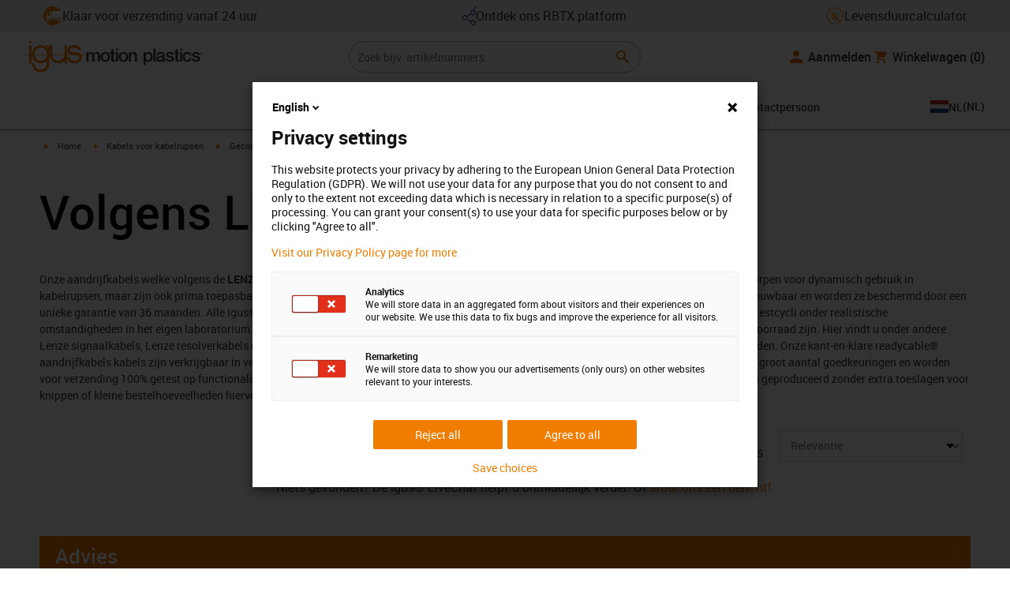

--- FILE ---
content_type: text/html; charset=utf-8
request_url: https://www.igus.nl/readycable/lenze-kabels
body_size: 52691
content:
<!DOCTYPE html><html lang="nl-NL"><head><meta charSet="utf-8" data-next-head=""/><meta name="viewport" content="initial-scale=1.0, width=device-width" data-next-head=""/><style data-next-head="">
      :root {
        --theme-primary: #f07d00;
        --theme-primary-hover: #D26E00;
        --theme-primary-font: #ffffff;
        --theme-secondary: #363636;
        --theme-secondary-hover: #000000;
        --theme-secondary-font: #ffffff;
        --theme-color1: #da0e7d;
        --theme-color1-hover: #9b0a59;
        --theme-color1-font: #ffffff;
        --theme-color2: #49269e;
        --theme-color2-hover: #341d4e;
        --theme-color2-font: #ffffff;
        --theme-color3: #ffffff;
        --buttons-full-width: fit-content;
      }
    </style><title data-next-head="">LENZE kabels │ readycable</title><meta name="robots" content="index,follow" data-next-head=""/><meta name="description" content="Geconfectioneerd volgens de LENZE kabel standaard met 36 maanden garantie │ Bestel snel op igus.nl 💪" data-next-head=""/><link rel="alternate" hrefLang="x-default" href="https://www.igus.eu/readycable/suitable-for-lenze" data-next-head=""/><link rel="alternate" hrefLang="en-EG" href="https://www.igus.com.eg/readycable/suitable-for-lenze" data-next-head=""/><link rel="alternate" hrefLang="en-IN" href="https://www.igus.in/readycable/suitable-for-lenze" data-next-head=""/><link rel="alternate" hrefLang="en-IL" href="https://www.igus.co.il/readycable/suitable-for-lenze" data-next-head=""/><link rel="alternate" hrefLang="en-ZA" href="https://www.igus.co.za/readycable/suitable-for-lenze" data-next-head=""/><link rel="alternate" hrefLang="en-AU" href="https://www.igus.com.au/readycable/suitable-for-lenze" data-next-head=""/><link rel="alternate" hrefLang="id-ID" href="https://www.igus.co.id/readycable/suitable-for-lenze" data-next-head=""/><link rel="alternate" hrefLang="ja-JP" href="https://www.igus.co.jp/readycable/suitable-for-lenze" data-next-head=""/><link rel="alternate" hrefLang="ko-KR" href="https://www.igus.kr/readycable/suitable-for-lenze" data-next-head=""/><link rel="alternate" hrefLang="en-MY" href="https://www.igus.my/readycable/suitable-for-lenze" data-next-head=""/><link rel="alternate" hrefLang="en-NZ" href="https://www.igus.co.nz/readycable/suitable-for-lenze" data-next-head=""/><link rel="alternate" hrefLang="en-SG" href="https://www.igus.sg/readycable/suitable-for-lenze" data-next-head=""/><link rel="alternate" hrefLang="th-TH" href="https://www.igus.co.th/readycable/suitable-for-lenze" data-next-head=""/><link rel="alternate" hrefLang="zh-TW" href="https://www.igus.com.tw/readycable/suitable-for-lenze" data-next-head=""/><link rel="alternate" hrefLang="vi-VN" href="https://www.igus.vn/readycable/suitable-for-lenze" data-next-head=""/><link rel="alternate" hrefLang="nl-BE" href="https://www.igus.be/readycable/suitable-for-lenze" data-next-head=""/><link rel="alternate" hrefLang="fr-BE" href="https://www.igus.be/fr-BE/readycable/suitable-for-lenze" data-next-head=""/><link rel="alternate" hrefLang="de-BE" href="https://www.igus.be/de-BE/readycable/passend-zu-lenze" data-next-head=""/><link rel="alternate" hrefLang="en-BG" href="https://www.igus.bg/readycable/suitable-for-lenze" data-next-head=""/><link rel="alternate" hrefLang="cs-CZ" href="https://www.igus.cz/readycable/suitable-for-lenze" data-next-head=""/><link rel="alternate" hrefLang="en-HR" href="https://www.igus.hr/readycable/suitable-for-lenze" data-next-head=""/><link rel="alternate" hrefLang="da-DK" href="https://www.igus.dk/readycable/suitable-for-lenze" data-next-head=""/><link rel="alternate" hrefLang="de-DE" href="https://www.igus.de/readycable/passend-zu-lenze" data-next-head=""/><link rel="alternate" hrefLang="es-ES" href="https://www.igus.es/readycable/cables-accionamiento-lenze" data-next-head=""/><link rel="alternate" hrefLang="en-EE" href="https://www.igus.ee/readycable/suitable-for-lenze" data-next-head=""/><link rel="alternate" hrefLang="en-FI" href="https://www.igus.fi/readycable/suitable-for-lenze" data-next-head=""/><link rel="alternate" hrefLang="fr-FR" href="https://www.igus.fr/readycable/suitable-for-lenze" data-next-head=""/><link rel="alternate" hrefLang="en-GR" href="https://www.igus.gr/readycable/suitable-for-lenze" data-next-head=""/><link rel="alternate" hrefLang="en-IE" href="https://www.igus.ie/readycable/suitable-for-lenze" data-next-head=""/><link rel="alternate" hrefLang="it-IT" href="https://www.igus.it/readycable/suitable-for-lenze" data-next-head=""/><link rel="alternate" hrefLang="en-LT" href="https://www.igus.lt/readycable/suitable-for-lenze" data-next-head=""/><link rel="alternate" hrefLang="hu-HU" href="https://www.igus.hu/readycable/suitable-for-lenze" data-next-head=""/><link rel="alternate" hrefLang="nl-NL" href="https://www.igus.nl/readycable/lenze-kabels" data-next-head=""/><link rel="alternate" hrefLang="en-NO" href="https://www.igus.no/readycable/suitable-for-lenze" data-next-head=""/><link rel="alternate" hrefLang="de-AT" href="https://www.igus.at/readycable/passend-zu-lenze" data-next-head=""/><link rel="alternate" hrefLang="pl-PL" href="https://www.igus.pl/readycable/suitable-for-lenze" data-next-head=""/><link rel="alternate" hrefLang="pt-PT" href="https://www.igus.pt/readycable/suitable-for-lenze" data-next-head=""/><link rel="alternate" hrefLang="ro-RO" href="https://www.igus.ro/readycable/suitable-for-lenze" data-next-head=""/><link rel="alternate" hrefLang="de-CH" href="https://www.igus.ch/readycable/passend-zu-lenze" data-next-head=""/><link rel="alternate" hrefLang="fr-CH" href="https://www.igus.ch/fr-CH/readycable/suitable-for-lenze" data-next-head=""/><link rel="alternate" hrefLang="it-CH" href="https://www.igus.ch/it-CH/readycable/suitable-for-lenze" data-next-head=""/><link rel="alternate" hrefLang="en-RS" href="https://www.igus.rs/readycable/suitable-for-lenze" data-next-head=""/><link rel="alternate" hrefLang="sl-SI" href="https://www.igus.si/readycable/suitable-for-lenze" data-next-head=""/><link rel="alternate" hrefLang="cs-SK" href="https://www.igus.sk/readycable/suitable-for-lenze" data-next-head=""/><link rel="alternate" hrefLang="sv-SE" href="https://www.igusab.se/readycable/suitable-for-lenze" data-next-head=""/><link rel="alternate" hrefLang="tr-TR" href="https://www.igus.com.tr/readycable/suitable-for-lenze" data-next-head=""/><link rel="alternate" hrefLang="en-GB" href="https://www.igus.co.uk/readycable/suitable-for-lenze" data-next-head=""/><link rel="alternate" hrefLang="ru-UA" href="https://www.igus.com.ua/readycable/suitable-for-lenze" data-next-head=""/><link rel="alternate" hrefLang="es-AR" href="https://www.igus.com.ar/readycable/suitable-for-lenze" data-next-head=""/><link rel="alternate" hrefLang="pt-BR" href="https://www.igus.com.br/readycable/suitable-for-lenze" data-next-head=""/><link rel="alternate" hrefLang="es-CL" href="https://www.igus.cl/readycable/suitable-for-lenze" data-next-head=""/><link rel="alternate" hrefLang="es-MX" href="https://www.igus.com.mx/readycable/suitable-for-lenze" data-next-head=""/><link rel="alternate" hrefLang="en-CA" href="https://www.igus.ca/readycable/similar-to-lenze" data-next-head=""/><link rel="alternate" hrefLang="fr-CA" href="https://www.igus.ca/fr-CA/readycable/similar-to-lenze" data-next-head=""/><link rel="alternate" hrefLang="en-US" href="https://www.igus.com/readycable/similar-to-lenze" data-next-head=""/><link rel="alternate" hrefLang="en" href="https://www.igus.eu/readycable/suitable-for-lenze" data-next-head=""/><link rel="alternate" hrefLang="es" href="https://www.igus.eu/es/readycable/suitable-for-lenze" data-next-head=""/><link rel="alternate" hrefLang="fr" href="https://www.igus.eu/fr/readycable/suitable-for-lenze" data-next-head=""/><meta property="og:title" content="LENZE kabels │ readycable" data-next-head=""/><meta property="og:description" content="Geconfectioneerd volgens de LENZE kabel standaard met 36 maanden garantie │ Bestel snel op igus.nl 💪" data-next-head=""/><meta property="og:url" content="https://www.igus.nl/readycable/lenze-kabels" data-next-head=""/><meta property="og:type" content="website" data-next-head=""/><meta property="og:image" content="https://igus.widen.net/content/uyxn1wqxog/webp/RCA_PROD_MAT9411140.webp?width=1200&amp;height=630&amp;quality=65" data-next-head=""/><meta property="og:image:alt" content="geschikt voor Lenze" data-next-head=""/><link rel="canonical" href="https://www.igus.nl/readycable/lenze-kabels" data-next-head=""/><meta name="WT.cg_n" content="readycable" data-next-head=""/><meta name="WT.cg_s" content="Catalog | Overview" data-next-head=""/><meta name="test.pages.total" content="13" data-next-head=""/><meta name="sis-tag_page-type" content="Shop" data-next-head=""/><meta name="sis-tag_page-subtype" content="Product Overview Page" data-next-head=""/><script id="avs" data-nscript="beforeInteractive">/* appversion 2.487.9 */</script><link rel="preload" href="/_catalog/_next/static/css/2577aec00edf3666.css" as="style"/><link rel="stylesheet" href="/_catalog/_next/static/css/2577aec00edf3666.css" data-n-g=""/><link rel="preload" href="/_catalog/_next/static/css/0154f090b48a5922.css" as="style"/><link rel="stylesheet" href="/_catalog/_next/static/css/0154f090b48a5922.css" data-n-p=""/><link rel="preload" href="/_catalog/_next/static/css/87eb5cfe398dd368.css" as="style"/><link rel="stylesheet" href="/_catalog/_next/static/css/87eb5cfe398dd368.css" data-n-p=""/><noscript data-n-css=""></noscript><script defer="" nomodule="" src="/_catalog/_next/static/chunks/polyfills-42372ed130431b0a.js"></script><script src="/_catalog/_next/static/chunks/webpack-77a07d13f9935acc.js" defer=""></script><script src="/_catalog/_next/static/chunks/framework-53fae7349e085ca3.js" defer=""></script><script src="/_catalog/_next/static/chunks/main-3d0ee6a4f91ca73d.js" defer=""></script><script src="/_catalog/_next/static/chunks/pages/_app-779f9b9ebffed29c.js" defer=""></script><script src="/_catalog/_next/static/chunks/370-3756ab014f273511.js" defer=""></script><script src="/_catalog/_next/static/chunks/17-7ddc90f40b9d66ca.js" defer=""></script><script src="/_catalog/_next/static/chunks/522-ca52bfc77d415270.js" defer=""></script><script src="/_catalog/_next/static/chunks/434-d8b50db5fb579aaf.js" defer=""></script><script src="/_catalog/_next/static/chunks/941-a63e5a20f8ea8c08.js" defer=""></script><script src="/_catalog/_next/static/chunks/526-4b580418832a7493.js" defer=""></script><script src="/_catalog/_next/static/chunks/pages/%5BcategoryL1%5D/%5BcategoryL2%5D/%5B%5B...params%5D%5D-74a8d35f2433c673.js" defer=""></script><script src="/_catalog/_next/static/catalog_2.487.8/_buildManifest.js" defer=""></script><script src="/_catalog/_next/static/catalog_2.487.8/_ssgManifest.js" defer=""></script><style id="__jsx-d30331fc3909a349">div.jsx-d30331fc3909a349:first-child a{text-decoration:underline}</style></head><body><div id="__next"><script data-testid="piwikpro-script">(function(window, document, dataLayerName, id) {
window[dataLayerName]=window[dataLayerName]||[],window[dataLayerName].push({start:(new Date).getTime(),event:"stg.start"});var scripts=document.getElementsByTagName('script')[0],tags=document.createElement('script');
function stgCreateCookie(a,b,c){var d="";if(c){var e=new Date;e.setTime(e.getTime()+24*c*60*60*1e3),d="; expires="+e.toUTCString()}document.cookie=a+"="+b+d+"; path=/"}
var isStgDebug=(window.location.href.match("stg_debug")||document.cookie.match("stg_debug"))&&!window.location.href.match("stg_disable_debug");stgCreateCookie("stg_debug",isStgDebug?1:"",isStgDebug?14:-1);
var qP=[];dataLayerName!=="dataLayer"&&qP.push("data_layer_name="+dataLayerName),isStgDebug&&qP.push("stg_debug");var qPString=qP.length>0?("?"+qP.join("&")):"";
tags.async=!0,tags.src="//igus.containers.piwik.pro/"+id+".js"+qPString,scripts.parentNode.insertBefore(tags,scripts);
!function(a,n,i){a[n]=a[n]||{};for(var c=0;c<i.length;c++)!function(i){a[n][i]=a[n][i]||{},a[n][i].api=a[n][i].api||function(){var a=[].slice.call(arguments,0);"string"==typeof a[0]&&window[dataLayerName].push({event:n+"."+i+":"+a[0],parameters:[].slice.call(arguments,1)})}}(i[c])}(window,"ppms",["tm","cm"]);
})(window, document, 'dataLayer', '5c894e1c-cca8-4fa6-803a-1a373d25fbc6');
</script><noscript data-testid="piwikpro-noscript"><iframe src="//igus.containers.piwik.pro/5c894e1c-cca8-4fa6-803a-1a373d25fbc6/noscript.html" height="0" width="0" style="display:none;visibility:hidden"></iframe></noscript><section id="country-switch"></section><header><nav class="icon-links-wrapper IconLinksBar-module_bg__grey__M1dTP"><div class=" Grid-module_container__4hXNq Grid-module_container_v1__viOxK"><ul class="IconLinksBar-module_icon__links_wrapper__xvsqa"><li class="IconLinksBar-module_icon__links__pfwO3"><a href="https://www.igus.nl/onze-diensten/levertijden" title="Klaar voor verzending vanaf 24 uur" target="_self" class="Link-module_layout__-XLu- Link-module_linkSecondaryColor__NQkj9  "><span class=""><span class="IconLinksBar-module_icon__links__pfwO3"><span class="IconLinksBar-module_icon__links_icon_wrapper__1FyDb"><img class="IconLinksBar-module_icon__links_icon__fSMo-  " src="
          https://igus.widen.net/content/gao3qqzess/webp/ICON_ECS_delivery.jpeg?crop=false&amp;keep=c&amp;u=ynfd0c&amp;w=24&amp;h=24" alt="Klaar om te verzenden in 24 uur." fetchpriority="high" loading="eager"/></span>Klaar voor verzending vanaf 24 uur</span></span></a></li><li class="IconLinksBar-module_icon__links__pfwO3"><a href="https://www.rbtx.nl/nl-NL" title="Ontdek ons RBTX platform" target="_self" class="Link-module_layout__-XLu- Link-module_linkSecondaryColor__NQkj9  "><span class=""><span class="IconLinksBar-module_icon__links__pfwO3"><span class="IconLinksBar-module_icon__links_icon_wrapper__1FyDb"><img class="IconLinksBar-module_icon__links_icon__fSMo-  " src="
          https://igus.widen.net/content/kozuwmf4rw/webp/LCA_GEN_RBTX_icon_header_banner_EN_1.jpeg?crop=true&amp;keep=c&amp;u=ynfd0c&amp;w=24&amp;h=24" alt="igus" fetchpriority="high" loading="eager"/></span>Ontdek ons RBTX platform</span></span></a></li><li class="IconLinksBar-module_icon__links__pfwO3"><a href="/iproSvc/appredirect.aspx?app=koplaitools" title=" Levensduurcalculator" target="_self" class="Link-module_layout__-XLu- Link-module_linkSecondaryColor__NQkj9  "><span class=""><span class="IconLinksBar-module_icon__links__pfwO3"><span class="IconLinksBar-module_icon__links_icon_wrapper__1FyDb"><img class="IconLinksBar-module_icon__links_icon__fSMo-  " src="
          https://igus.widen.net/content/xpqevet93d/webp/LCA_ICON_no-oil_orange_DE_1.jpeg?keep=c&amp;crop=yes&amp;x.app=portals&amp;w=24&amp;h=24" alt="Igus" fetchpriority="high" loading="eager"/></span> Levensduurcalculator</span></span></a></li></ul></div></nav><div class=" Grid-module_container__4hXNq Grid-module_container_v2__5-ruc header-bar-wrapper HeaderBar-module_header-bar-wrapper-v2__nISU5"><div class=" Grid-module_row__8-iOP "><div class=" Grid-module_col__neKAZ HeaderBar-module_header__main__wrapper__DuuJn HeaderBar-module_header__main__wrapper_v2__lmyQj"><nav class="HeaderBar-module_header__wrapper__tWjJ-"><button class="BurgerButton-module_burger__icon__D44HD" aria-label="Mobile Navigation"><span class="BurgerButton-module_burger__icon_open__Hu-Yo"></span></button><a href="/" title="Home" target="_top" class="Link-module_layout__-XLu- Link-module_linkSecondaryColor__NQkj9  HeaderBar-module_header_logo__wrapper__MPj9F"><span class=""><svg width="77" height="40" viewBox="0 0 88 46" fill="none" xmlns="http://www.w3.org/2000/svg"><path d="M81.0942 19.6806C80.5319 18.9088 79.7944 18.2815 78.9423 17.8503C76.5512 16.5922 73.0244 16.3132 68.8999 16.3132C65.8541 16.3132 64.9006 15.2145 64.9006 13.4667C64.9006 12.2997 66.0164 9.58697 71.1116 9.57843C75.3045 9.57843 77.4991 11.8926 77.3995 13.0255H81.0174C81.1597 8.38859 75.2959 5.96054 71.1059 5.96623C64.818 5.96623 61.2884 9.06606 61.2884 13.555C61.2884 15.3084 61.7324 16.7772 62.7116 17.8589C63.5086 18.7384 64.6615 19.3646 66.2213 19.6891H60.5284V17.8503V5.9947H57.0471V19.6806H39.1342C39.1342 19.5696 39.1342 19.4586 39.1342 19.3447V17.8503V5.9947H35.2715V17.8503V19.6806H34.779V5.9947H31.1811V9.9627C30.0323 8.71243 28.6375 7.71307 27.0842 7.0273C25.531 6.34154 23.8528 5.98417 22.1549 5.97762C15.608 5.97762 10.248 11.1725 9.59617 17.8332C9.55137 18.2873 9.52952 18.7433 9.5307 19.1995C9.5307 19.3533 9.5307 19.5098 9.5307 19.6635H9.03541V5.9947H5.43176V17.8503V19.6806H0.0234375V20.4235H5.43176V27.0416V32.4499H9.0468V27.0416V20.4235H9.59333C9.7903 22.8015 10.6133 25.0848 11.9787 27.0416C13.0164 28.5775 14.3886 29.8583 15.9922 30.7878C17.5959 31.7173 19.3893 32.2713 21.2378 32.4083C23.0863 32.5452 24.9418 32.2616 26.6649 31.5786C28.3881 30.8956 29.9341 29.831 31.1868 28.4649V32.3646C31.167 33.6952 30.8845 35.0089 30.3556 36.2301C28.9324 39.5292 25.8012 41.8177 22.1606 41.8177C18.5199 41.8177 15.3945 39.5235 13.9712 36.2244C13.4345 35.0048 13.1443 33.6911 13.1173 32.3589H9.52786C9.54287 33.6692 9.74414 34.9707 10.1256 36.2244C11.7567 41.5587 16.5331 45.41 22.1549 45.41C27.7767 45.41 32.5531 41.5587 34.1813 36.2244C34.563 34.9718 34.7643 33.6711 34.779 32.3617V20.4235H35.3199C35.5202 22.8025 36.3472 25.086 37.7166 27.0416C38.8515 28.6977 40.3703 30.0545 42.1433 30.9963C43.9163 31.9381 45.8909 32.4368 47.8985 32.4499C49.5904 32.4453 51.2632 32.0918 52.8123 31.4115C54.3614 30.7312 55.7536 29.7388 56.9019 28.4962V32.4499H60.5227V27.0416V20.4235H75.498C78.1168 21.0185 78.6292 22.1485 78.6292 23.7995C78.6539 24.4106 78.5405 25.0194 78.2976 25.5807C78.0546 26.142 77.6883 26.6414 77.2258 27.0416C75.9335 28.1631 73.8101 28.704 71.1059 28.704C68.7234 28.704 67.0041 28.0066 65.9111 27.0388C64.8607 26.1137 64.3853 24.9409 64.4451 23.9076H60.8244C60.7875 24.9852 60.9999 26.0567 61.4449 27.0388C62.8852 30.2268 66.6682 32.319 71.1059 32.319C74.943 32.319 79.9585 31.1804 81.6379 27.0388C82.0463 26.0056 82.2456 24.9017 82.2243 23.7909C82.254 22.6304 82.0143 21.4787 81.524 20.4264H87.6041V19.6806H81.0942ZM27.6059 27.0416C26.1032 28.2068 24.2556 28.8391 22.3541 28.8391C20.4526 28.8391 18.6051 28.2068 17.1024 27.0416C16.0748 26.2416 15.2179 25.2437 14.5824 24.1071C13.9468 22.9704 13.5454 21.7179 13.4019 20.4235H31.3149C31.1706 21.7186 30.768 22.9716 30.131 24.1084C29.4939 25.2451 28.6353 26.2426 27.6059 27.0416ZM31.3633 19.6863H13.3308C13.3308 19.5297 13.3308 19.3732 13.3308 19.2138C13.3253 18.7582 13.3491 18.3028 13.4019 17.8503C14.0282 13.1735 17.7941 9.57558 22.3484 9.57558C26.9028 9.57558 30.6659 13.1735 31.2864 17.8503C31.3447 18.3006 31.3742 18.7541 31.3746 19.2081C31.3746 19.3561 31.3718 19.5241 31.3633 19.6806V19.6863ZM53.3524 27.0416C51.8474 28.2142 49.9942 28.851 48.0864 28.851C46.1785 28.851 44.3253 28.2142 42.8204 27.0416C41.7935 26.2422 40.937 25.2453 40.3014 24.1096C39.6659 22.974 39.2642 21.7226 39.1199 20.4292H57.0329C56.8911 21.7211 56.4924 22.9716 55.8604 24.1071C55.2283 25.2427 54.3756 26.2404 53.3524 27.0416Z" fill="#EF7D00"></path><path d="M7.22973 3.60081C7.58646 3.60193 7.93549 3.49714 8.23261 3.29972C8.52973 3.10229 8.76156 2.82111 8.89872 2.4918C9.03589 2.1625 9.07222 1.79989 9.00311 1.44991C8.934 1.09994 8.76256 0.778361 8.51051 0.525914C8.25846 0.273468 7.93715 0.101519 7.58729 0.0318546C7.23743 -0.0378101 6.87476 -0.00205535 6.54524 0.134589C6.21572 0.271233 5.93417 0.502616 5.73627 0.799421C5.53838 1.09623 5.43303 1.4451 5.4336 1.80183C5.43435 2.27822 5.62373 2.73493 5.96033 3.07206C6.29692 3.40919 6.75333 3.5993 7.22973 3.60081Z" fill="#EF7D00"></path></svg><svg class=" HeaderBar-module_motion_platics_logo__wrapper__mW71B" width="148" height="22" viewBox="0 0 148 22" fill="none" xmlns="http://www.w3.org/2000/svg"><path d="M0.570312 5.14742H3.03537V6.79269H3.10368C3.90355 5.62847 4.84004 4.82861 6.7358 4.82861C8.17613 4.82861 9.52252 5.4463 10.0491 6.79269C10.9401 5.58293 12.0132 4.82861 13.7496 4.82861C16.2402 4.82861 17.7005 5.94728 17.7005 8.81369V16.9689H15.0959V10.0491C15.0959 8.15331 14.9821 6.87239 12.9497 6.87239C11.1906 6.87239 10.4362 8.01098 10.4362 10.0263V16.9461H7.8317V9.37445C7.8317 7.72918 7.33072 6.88377 5.75377 6.88377C4.40738 6.88377 3.17201 8.00529 3.17201 9.94659V16.9575H0.570312V5.14742Z" fill="#363636"></path><path d="M18.5234 11.0425C18.5234 7.45593 20.7152 4.82863 24.484 4.82863C28.2527 4.82863 30.4474 7.45593 30.4474 11.0425C30.4474 14.6746 28.2527 17.2763 24.484 17.2763C20.7152 17.2763 18.5234 14.6746 18.5234 11.0425ZM27.8428 11.0425C27.8428 9.01012 26.8153 6.88379 24.484 6.88379C22.1527 6.88379 21.128 9.01012 21.128 11.0425C21.128 13.0749 22.1556 15.2211 24.484 15.2211C26.8124 15.2211 27.8457 13.0977 27.8457 11.0425H27.8428Z" fill="#363636"></path><path d="M30.0586 5.14744H32.0227V1.60641H34.6272V5.14744H36.9784V7.08875H34.6272V13.3937C34.6272 14.4697 34.7183 15.0162 35.8825 15.0162C36.2502 15.0313 36.6183 15.0007 36.9784 14.9251V16.9347C36.419 17.0142 35.8553 17.0598 35.2904 17.0714C32.5464 17.0714 32.091 16.021 32.0227 14.0569V7.08875H30.0586V5.14744Z" fill="#363636"></path><path d="M38.0039 0.65567H40.6084V3.12357H38.0039V0.65567ZM38.0039 5.15596H40.6084V16.966H38.0039V5.15596Z" fill="#363636"></path><path d="M41.5234 11.0425C41.5234 7.45592 43.7152 4.82861 47.484 4.82861C51.2527 4.82861 53.4616 7.45592 53.4616 11.0425C53.4616 14.6746 51.267 17.2763 47.484 17.2763C43.701 17.2763 41.5234 14.6746 41.5234 11.0425ZM50.8428 11.0425C50.8428 9.0101 49.8153 6.88377 47.484 6.88377C45.1527 6.88377 44.128 9.0101 44.128 11.0425C44.128 13.0749 45.1556 15.2211 47.484 15.2211C49.8124 15.2211 50.8428 13.0977 50.8428 11.0425Z" fill="#363636"></path><path d="M54.2422 5.14742H56.7101V6.88377L56.7556 6.92932C57.133 6.28953 57.6707 5.75924 58.3156 5.39082C58.9606 5.02241 59.6905 4.82863 60.4333 4.82861C63.0151 4.82861 64.6148 6.175 64.6148 8.84785V16.9575H62.0017V9.53386C61.9334 7.68364 61.2474 6.88377 59.6932 6.88377C57.9569 6.88377 56.8467 8.25578 56.8467 9.98929V16.9575H54.2422V5.14742Z" fill="#363636"></path><path d="M72.9197 5.14743H75.382V6.74716H75.4247C76.1562 5.37515 77.551 4.82863 79.0824 4.82863C82.8028 4.82863 84.6103 7.63811 84.6103 11.1108C84.6103 14.3074 82.9878 17.2763 79.5151 17.2763C78.0064 17.2763 76.364 16.7298 75.5641 15.4261H75.5186V21.3212H72.9141L72.9197 5.14743ZM78.7437 6.88379C76.5519 6.88379 75.4303 8.52906 75.4303 11.0653C75.4303 13.4392 76.643 15.2211 78.7437 15.2211C81.1205 15.2211 82.0114 13.1204 82.0114 11.0653C82.0114 8.93895 80.8899 6.88379 78.7437 6.88379Z" fill="#363636"></path><path d="M85.5039 0.655678H88.1084V16.966H85.5039V0.655678Z" fill="#363636"></path><path d="M99.4617 14.3188C99.4617 14.9593 99.5983 15.2098 100.079 15.2098C100.293 15.219 100.506 15.2066 100.717 15.1728V16.9774C100.183 17.1417 99.63 17.2374 99.0717 17.2621C97.9986 17.2621 97.267 16.8977 97.0621 15.8388C96.0345 16.8436 94.3665 17.2621 92.9717 17.2621C90.8027 17.2621 88.9297 16.1235 88.9297 13.815C88.9297 10.9144 91.1898 10.3992 93.3617 10.1373L94.7991 9.9523C96.3989 9.74735 97.0165 9.49686 97.0165 8.46928C97.0165 7.09727 95.5933 6.86956 94.5714 6.86956C93.1083 6.86956 92.0807 7.46447 91.9669 8.74254H89.3623C89.5474 5.70534 92.1035 4.81439 94.7308 4.81439C97.0393 4.81439 99.4588 5.75089 99.4588 8.23018L99.4617 14.3188ZM96.86 11.0311C96.3334 11.3499 95.9463 11.441 94.8475 11.5776L93.7972 11.7143C92.6102 11.8765 91.5371 12.332 91.5371 13.5873C91.5371 14.7771 92.6557 15.2098 93.7744 15.2098C95.1436 15.2098 96.86 14.6177 96.86 12.9724V11.0311Z" fill="#363636"></path><path d="M103.777 13.1802C103.94 14.7116 105.058 15.2354 106.45 15.2354C107.455 15.2354 109.146 15.0304 109.078 13.6812C109.009 12.332 107.114 12.1526 105.218 11.7171C103.322 11.2816 101.426 10.6184 101.426 8.21024C101.426 5.62848 104.213 4.82861 106.359 4.82861C108.782 4.82861 110.996 5.81065 111.295 8.46073H108.577C108.323 7.20258 107.344 6.88377 106.177 6.88377C105.423 6.88377 104.031 7.06595 104.031 8.09638C104.031 9.37445 105.949 9.5794 107.868 9.98929C109.786 10.3992 111.682 11.1108 111.682 13.4392C111.682 16.2487 108.85 17.2763 106.405 17.2763C103.413 17.2763 101.244 15.9527 101.176 13.166L103.777 13.1802Z" fill="#363636"></path><path d="M111.568 5.14744H113.527V1.60641H116.131V5.14744H118.482V7.08875H116.131V13.3937C116.131 14.4697 116.222 15.0162 117.386 15.0162C117.754 15.0312 118.122 15.0006 118.482 14.9251V16.9347C117.922 17.0143 117.357 17.0599 116.791 17.0714C114.05 17.0714 113.595 16.021 113.527 14.0569V7.08875H111.562L111.568 5.14744Z" fill="#363636"></path><path d="M119.504 0.65567H122.108V3.12357H119.504V0.65567ZM119.504 5.15596H122.108V16.966H119.504V5.15596Z" fill="#363636"></path><path d="M131.094 9.10119C130.889 7.63809 129.862 6.88377 128.401 6.88377C127.052 6.88377 125.156 7.61532 125.156 11.1791C125.156 13.1432 126.01 15.2211 128.288 15.2211C129.816 15.2211 130.849 14.2391 131.094 12.5255H133.699C133.22 15.6083 131.325 17.2763 128.29 17.2763C124.59 17.2763 122.555 14.6518 122.555 11.1791C122.555 7.61532 124.499 4.82861 128.381 4.82861C131.123 4.82861 133.451 6.19777 133.702 9.09834L131.094 9.10119Z" fill="#363636"></path><path d="M136.864 13.1802C137.024 14.7116 138.145 15.2354 139.537 15.2354C140.542 15.2354 142.233 15.0304 142.165 13.6812C142.096 12.332 140.201 12.1526 138.305 11.7171C136.409 11.2816 134.519 10.6184 134.519 8.21024C134.519 5.62848 137.306 4.82861 139.452 4.82861C141.874 4.82861 144.089 5.81065 144.388 8.46073H141.669C141.416 7.20258 140.434 6.88377 139.27 6.88377C138.515 6.88377 137.123 7.06595 137.123 8.09638C137.123 9.37445 139.042 9.5794 140.961 9.98929C142.879 10.3992 144.775 11.1108 144.775 13.4392C144.775 16.2487 141.943 17.2763 139.497 17.2763C136.506 17.2763 134.337 15.9527 134.266 13.166L136.864 13.1802Z" fill="#363636"></path><path d="M146.355 8.45505C146.137 8.46028 145.921 8.42081 145.719 8.33907C145.517 8.25733 145.334 8.13506 145.181 7.97981C145.028 7.82457 144.909 7.63963 144.83 7.43644C144.751 7.23324 144.715 7.01609 144.724 6.7984C144.73 6.47858 144.83 6.1677 145.013 5.90468C145.195 5.64167 145.45 5.43822 145.747 5.31982C146.044 5.20142 146.37 5.17333 146.683 5.23908C146.996 5.30482 147.283 5.46148 147.507 5.68942C147.732 5.91736 147.884 6.20645 147.945 6.52048C148.005 6.83451 147.972 7.15952 147.849 7.45479C147.726 7.75006 147.519 8.00248 147.253 8.18041C146.987 8.35834 146.675 8.45387 146.355 8.45505ZM146.355 5.43208C146.18 5.43247 146.007 5.46878 145.846 5.53878C145.685 5.60877 145.541 5.71095 145.421 5.83901C145.302 5.96706 145.21 6.11827 145.151 6.28329C145.092 6.44831 145.068 6.62362 145.08 6.7984C145.08 7.55272 145.566 8.16756 146.355 8.16756C146.699 8.14035 147.02 7.98445 147.254 7.73095C147.489 7.47745 147.619 7.14498 147.619 6.79982C147.619 6.45467 147.489 6.12219 147.254 5.86869C147.02 5.61519 146.699 5.45929 146.355 5.43208ZM146.028 7.74628H145.726V5.91314H146.42C146.864 5.91314 147.089 6.0697 147.089 6.43974C147.093 6.50463 147.084 6.56963 147.061 6.63067C147.039 6.69171 147.004 6.74749 146.959 6.79451C146.915 6.84154 146.86 6.87879 146.801 6.90395C146.741 6.92911 146.676 6.94162 146.611 6.94072L147.124 7.74628H146.785L146.309 6.9635H146.025L146.028 7.74628ZM146.363 6.70731C146.588 6.70731 146.788 6.68454 146.788 6.42266C146.788 6.16079 146.568 6.17502 146.389 6.17502H146.028V6.71016L146.363 6.70731Z" fill="#363636"></path></svg></span></a><div class="HeaderBar-module_header__input__wrapper__wM7zs "><div class="SearchBar-module_search__input__wrapper__jVTcu"><div class="SearchBar-module_search__input__control__M-U-L SearchBar-module_search__input__control_v2__5d06J"><input role="searchbox" aria-label="Search" name="searchTerm" type="text" placeholder="Zoek bijv. artikelnummers" class="SearchBar-module_search__input__element__6eyxo SearchBar-module_search__input__element_v2__n8-a9" value=""/><div class="SearchBar-module_action__wrapper__kJJ84"><button aria-label="Search" class="SearchBar-module_input__search__XhcRv SearchBar-module_input_search_v2__VmaH-"><svg class="" width="24" height="24" viewBox="0 0 24 24" fill="none" xmlns="http://www.w3.org/2000/svg"><g clip-path="url(#clip0_12303_447)"><path d="M15.4351 14.0629H14.7124L14.4563 13.8159C15.3528 12.773 15.8925 11.4191 15.8925 9.94625C15.8925 6.66209 13.2304 4 9.94625 4C6.66209 4 4 6.66209 4 9.94625C4 13.2304 6.66209 15.8925 9.94625 15.8925C11.4191 15.8925 12.773 15.3528 13.8159 14.4563L14.0629 14.7124V15.4351L18.6369 20L20 18.6369L15.4351 14.0629ZM9.94625 14.0629C7.66838 14.0629 5.82962 12.2241 5.82962 9.94625C5.82962 7.66838 7.66838 5.82962 9.94625 5.82962C12.2241 5.82962 14.0629 7.66838 14.0629 9.94625C14.0629 12.2241 12.2241 14.0629 9.94625 14.0629Z" fill="#787878"></path></g><defs><clipPath id="clip0_12303_447"><rect width="24" height="24"></rect></clipPath></defs></svg></button></div></div></div></div><div class="HeaderBar-module_header__right__P7VFu HeaderBar-module_header__right_v2__BWFmc"><div class="HeaderBar-module_header__icons__wrapper__hIT2U HeaderBar-module_header__icons__wrapper_v2__LhkFr"><button aria-label="Search" class="HeaderBar-module_header__search__icon__NFZ24"><svg class="" width="24" height="24" viewBox="0 0 24 24" fill="none" xmlns="http://www.w3.org/2000/svg"><g clip-path="url(#clip0_12178_375)"><path d="M15.4351 14.0629H14.7124L14.4563 13.8159C15.3528 12.773 15.8925 11.4191 15.8925 9.94625C15.8925 6.66209 13.2304 4 9.94625 4C6.66209 4 4 6.66209 4 9.94625C4 13.2304 6.66209 15.8925 9.94625 15.8925C11.4191 15.8925 12.773 15.3528 13.8159 14.4563L14.0629 14.7124V15.4351L18.6369 20L20 18.6369L15.4351 14.0629ZM9.94625 14.0629C7.66838 14.0629 5.82962 12.2241 5.82962 9.94625C5.82962 7.66838 7.66838 5.82962 9.94625 5.82962C12.2241 5.82962 14.0629 7.66838 14.0629 9.94625C14.0629 12.2241 12.2241 14.0629 9.94625 14.0629Z" fill="#e17100"></path></g><defs><clipPath id="clip0_12178_375"><rect width="24" height="24" fill="white"></rect></clipPath></defs></svg></button><a href="/myigus" title="myigus" target="_self" class="Link-module_layout__-XLu- Link-module_linkSecondaryColor__NQkj9  "><span class=""><span class="HeaderBar-module_header__link__qUnRX HeaderBar-module_header__link_v2__zuuMy"><svg width="24" height="24" viewBox="0 0 24 24" fill="none" xmlns="http://www.w3.org/2000/svg"><g clip-path="url(#clip0_12178_378)"><path d="M12 12C14.21 12 16 10.21 16 8C16 5.79 14.21 4 12 4C9.79 4 8 5.79 8 8C8 10.21 9.79 12 12 12ZM12 14C9.33 14 4 15.34 4 18V20H20V18C20 15.34 14.67 14 12 14Z" fill="#e17100"></path></g><defs><clipPath id="clip0_12178_378"><rect width="24" height="24" fill="white"></rect></clipPath></defs></svg><span class="HeaderBar-module_header__link__text__b0zeg HeaderBar-module_header__link__text_v2__x4ixY">Aanmelden</span></span></span></a><a href="/cart" title="Shoping Cart" target="_self" class="Link-module_layout__-XLu- Link-module_linkSecondaryColor__NQkj9  "><span class=""><span class="HeaderBar-module_header__link__qUnRX HeaderBar-module_header__link_v2__zuuMy"><svg width="24" height="24" viewBox="0 0 24 24" fill="none" xmlns="http://www.w3.org/2000/svg"><g clip-path="url(#clip0_12178_382)"><path d="M8.8 16.8C7.92 16.8 7.208 17.52 7.208 18.4C7.208 19.28 7.92 20 8.8 20C9.68 20 10.4 19.28 10.4 18.4C10.4 17.52 9.68 16.8 8.8 16.8ZM4 4V5.6H5.6L8.48 11.672L7.4 13.632C7.272 13.856 7.2 14.12 7.2 14.4C7.2 15.28 7.92 16 8.8 16H18.4V14.4H9.136C9.024 14.4 8.936 14.312 8.936 14.2L8.96 14.104L9.68 12.8H15.64C16.24 12.8 16.768 12.472 17.04 11.976L19.904 6.784C19.968 6.672 20 6.536 20 6.4C20 5.96 19.64 5.6 19.2 5.6H7.368L6.616 4H4ZM16.8 16.8C15.92 16.8 15.208 17.52 15.208 18.4C15.208 19.28 15.92 20 16.8 20C17.68 20 18.4 19.28 18.4 18.4C18.4 17.52 17.68 16.8 16.8 16.8Z" fill="#e17100"></path></g><defs><clipPath id="clip0_12178_382"><rect width="24" height="24" fill="white"></rect></clipPath></defs></svg><span class="HeaderBar-module_header__link__text__b0zeg HeaderBar-module_header__link__text_v2__x4ixY">Winkelwagen</span><span class="HeaderBar-module_header__cart__VjoAl" translate="no">(0)</span></span></span></a></div><button class="HeaderBar-module_country_switcher_button__6G-7B" title="DE-DE(NL)"><div><img alt="de-de flag" width="24" height="16"/></div>DE-DE (NL)</button></div></nav></div></div></div><div class="main-navigation-wrapper NavigationBar-module_nav_bar__wrapper__UWWR2 NavigationBar-module_nav_bar__wrapper_v2__zmKci"><div class=" Grid-module_container__4hXNq Grid-module_container_v1__viOxK NavigationBar-module_mobile__navheader__jf1Ly"><div class=" Grid-module_row__8-iOP "><div class=" Grid-module_col__neKAZ"><nav class="NavigationBar-module_header__wrapper__igViu"><button class="BurgerButton-module_burger__icon__D44HD" aria-label="Mobile Navigation"><span class="BurgerButton-module_burger__icon_open__Hu-Yo"></span></button><a href="/" title="Home" target="_top" class="Link-module_layout__-XLu- Link-module_linkSecondaryColor__NQkj9  NavigationBar-module_header_logo__wrapper__y3VJm"><span class=""><svg width="77" height="40" viewBox="0 0 88 46" fill="none" xmlns="http://www.w3.org/2000/svg"><path d="M81.0942 19.6806C80.5319 18.9088 79.7944 18.2815 78.9423 17.8503C76.5512 16.5922 73.0244 16.3132 68.8999 16.3132C65.8541 16.3132 64.9006 15.2145 64.9006 13.4667C64.9006 12.2997 66.0164 9.58697 71.1116 9.57843C75.3045 9.57843 77.4991 11.8926 77.3995 13.0255H81.0174C81.1597 8.38859 75.2959 5.96054 71.1059 5.96623C64.818 5.96623 61.2884 9.06606 61.2884 13.555C61.2884 15.3084 61.7324 16.7772 62.7116 17.8589C63.5086 18.7384 64.6615 19.3646 66.2213 19.6891H60.5284V17.8503V5.9947H57.0471V19.6806H39.1342C39.1342 19.5696 39.1342 19.4586 39.1342 19.3447V17.8503V5.9947H35.2715V17.8503V19.6806H34.779V5.9947H31.1811V9.9627C30.0323 8.71243 28.6375 7.71307 27.0842 7.0273C25.531 6.34154 23.8528 5.98417 22.1549 5.97762C15.608 5.97762 10.248 11.1725 9.59617 17.8332C9.55137 18.2873 9.52952 18.7433 9.5307 19.1995C9.5307 19.3533 9.5307 19.5098 9.5307 19.6635H9.03541V5.9947H5.43176V17.8503V19.6806H0.0234375V20.4235H5.43176V27.0416V32.4499H9.0468V27.0416V20.4235H9.59333C9.7903 22.8015 10.6133 25.0848 11.9787 27.0416C13.0164 28.5775 14.3886 29.8583 15.9922 30.7878C17.5959 31.7173 19.3893 32.2713 21.2378 32.4083C23.0863 32.5452 24.9418 32.2616 26.6649 31.5786C28.3881 30.8956 29.9341 29.831 31.1868 28.4649V32.3646C31.167 33.6952 30.8845 35.0089 30.3556 36.2301C28.9324 39.5292 25.8012 41.8177 22.1606 41.8177C18.5199 41.8177 15.3945 39.5235 13.9712 36.2244C13.4345 35.0048 13.1443 33.6911 13.1173 32.3589H9.52786C9.54287 33.6692 9.74414 34.9707 10.1256 36.2244C11.7567 41.5587 16.5331 45.41 22.1549 45.41C27.7767 45.41 32.5531 41.5587 34.1813 36.2244C34.563 34.9718 34.7643 33.6711 34.779 32.3617V20.4235H35.3199C35.5202 22.8025 36.3472 25.086 37.7166 27.0416C38.8515 28.6977 40.3703 30.0545 42.1433 30.9963C43.9163 31.9381 45.8909 32.4368 47.8985 32.4499C49.5904 32.4453 51.2632 32.0918 52.8123 31.4115C54.3614 30.7312 55.7536 29.7388 56.9019 28.4962V32.4499H60.5227V27.0416V20.4235H75.498C78.1168 21.0185 78.6292 22.1485 78.6292 23.7995C78.6539 24.4106 78.5405 25.0194 78.2976 25.5807C78.0546 26.142 77.6883 26.6414 77.2258 27.0416C75.9335 28.1631 73.8101 28.704 71.1059 28.704C68.7234 28.704 67.0041 28.0066 65.9111 27.0388C64.8607 26.1137 64.3853 24.9409 64.4451 23.9076H60.8244C60.7875 24.9852 60.9999 26.0567 61.4449 27.0388C62.8852 30.2268 66.6682 32.319 71.1059 32.319C74.943 32.319 79.9585 31.1804 81.6379 27.0388C82.0463 26.0056 82.2456 24.9017 82.2243 23.7909C82.254 22.6304 82.0143 21.4787 81.524 20.4264H87.6041V19.6806H81.0942ZM27.6059 27.0416C26.1032 28.2068 24.2556 28.8391 22.3541 28.8391C20.4526 28.8391 18.6051 28.2068 17.1024 27.0416C16.0748 26.2416 15.2179 25.2437 14.5824 24.1071C13.9468 22.9704 13.5454 21.7179 13.4019 20.4235H31.3149C31.1706 21.7186 30.768 22.9716 30.131 24.1084C29.4939 25.2451 28.6353 26.2426 27.6059 27.0416ZM31.3633 19.6863H13.3308C13.3308 19.5297 13.3308 19.3732 13.3308 19.2138C13.3253 18.7582 13.3491 18.3028 13.4019 17.8503C14.0282 13.1735 17.7941 9.57558 22.3484 9.57558C26.9028 9.57558 30.6659 13.1735 31.2864 17.8503C31.3447 18.3006 31.3742 18.7541 31.3746 19.2081C31.3746 19.3561 31.3718 19.5241 31.3633 19.6806V19.6863ZM53.3524 27.0416C51.8474 28.2142 49.9942 28.851 48.0864 28.851C46.1785 28.851 44.3253 28.2142 42.8204 27.0416C41.7935 26.2422 40.937 25.2453 40.3014 24.1096C39.6659 22.974 39.2642 21.7226 39.1199 20.4292H57.0329C56.8911 21.7211 56.4924 22.9716 55.8604 24.1071C55.2283 25.2427 54.3756 26.2404 53.3524 27.0416Z" fill="#EF7D00"></path><path d="M7.22973 3.60081C7.58646 3.60193 7.93549 3.49714 8.23261 3.29972C8.52973 3.10229 8.76156 2.82111 8.89872 2.4918C9.03589 2.1625 9.07222 1.79989 9.00311 1.44991C8.934 1.09994 8.76256 0.778361 8.51051 0.525914C8.25846 0.273468 7.93715 0.101519 7.58729 0.0318546C7.23743 -0.0378101 6.87476 -0.00205535 6.54524 0.134589C6.21572 0.271233 5.93417 0.502616 5.73627 0.799421C5.53838 1.09623 5.43303 1.4451 5.4336 1.80183C5.43435 2.27822 5.62373 2.73493 5.96033 3.07206C6.29692 3.40919 6.75333 3.5993 7.22973 3.60081Z" fill="#EF7D00"></path></svg><svg class=" NavigationBar-module_nav__item_logo__EoA8W" width="148" height="22" viewBox="0 0 148 22" fill="none" xmlns="http://www.w3.org/2000/svg"><path d="M0.570312 5.14742H3.03537V6.79269H3.10368C3.90355 5.62847 4.84004 4.82861 6.7358 4.82861C8.17613 4.82861 9.52252 5.4463 10.0491 6.79269C10.9401 5.58293 12.0132 4.82861 13.7496 4.82861C16.2402 4.82861 17.7005 5.94728 17.7005 8.81369V16.9689H15.0959V10.0491C15.0959 8.15331 14.9821 6.87239 12.9497 6.87239C11.1906 6.87239 10.4362 8.01098 10.4362 10.0263V16.9461H7.8317V9.37445C7.8317 7.72918 7.33072 6.88377 5.75377 6.88377C4.40738 6.88377 3.17201 8.00529 3.17201 9.94659V16.9575H0.570312V5.14742Z" fill="#363636"></path><path d="M18.5234 11.0425C18.5234 7.45593 20.7152 4.82863 24.484 4.82863C28.2527 4.82863 30.4474 7.45593 30.4474 11.0425C30.4474 14.6746 28.2527 17.2763 24.484 17.2763C20.7152 17.2763 18.5234 14.6746 18.5234 11.0425ZM27.8428 11.0425C27.8428 9.01012 26.8153 6.88379 24.484 6.88379C22.1527 6.88379 21.128 9.01012 21.128 11.0425C21.128 13.0749 22.1556 15.2211 24.484 15.2211C26.8124 15.2211 27.8457 13.0977 27.8457 11.0425H27.8428Z" fill="#363636"></path><path d="M30.0586 5.14744H32.0227V1.60641H34.6272V5.14744H36.9784V7.08875H34.6272V13.3937C34.6272 14.4697 34.7183 15.0162 35.8825 15.0162C36.2502 15.0313 36.6183 15.0007 36.9784 14.9251V16.9347C36.419 17.0142 35.8553 17.0598 35.2904 17.0714C32.5464 17.0714 32.091 16.021 32.0227 14.0569V7.08875H30.0586V5.14744Z" fill="#363636"></path><path d="M38.0039 0.65567H40.6084V3.12357H38.0039V0.65567ZM38.0039 5.15596H40.6084V16.966H38.0039V5.15596Z" fill="#363636"></path><path d="M41.5234 11.0425C41.5234 7.45592 43.7152 4.82861 47.484 4.82861C51.2527 4.82861 53.4616 7.45592 53.4616 11.0425C53.4616 14.6746 51.267 17.2763 47.484 17.2763C43.701 17.2763 41.5234 14.6746 41.5234 11.0425ZM50.8428 11.0425C50.8428 9.0101 49.8153 6.88377 47.484 6.88377C45.1527 6.88377 44.128 9.0101 44.128 11.0425C44.128 13.0749 45.1556 15.2211 47.484 15.2211C49.8124 15.2211 50.8428 13.0977 50.8428 11.0425Z" fill="#363636"></path><path d="M54.2422 5.14742H56.7101V6.88377L56.7556 6.92932C57.133 6.28953 57.6707 5.75924 58.3156 5.39082C58.9606 5.02241 59.6905 4.82863 60.4333 4.82861C63.0151 4.82861 64.6148 6.175 64.6148 8.84785V16.9575H62.0017V9.53386C61.9334 7.68364 61.2474 6.88377 59.6932 6.88377C57.9569 6.88377 56.8467 8.25578 56.8467 9.98929V16.9575H54.2422V5.14742Z" fill="#363636"></path><path d="M72.9197 5.14743H75.382V6.74716H75.4247C76.1562 5.37515 77.551 4.82863 79.0824 4.82863C82.8028 4.82863 84.6103 7.63811 84.6103 11.1108C84.6103 14.3074 82.9878 17.2763 79.5151 17.2763C78.0064 17.2763 76.364 16.7298 75.5641 15.4261H75.5186V21.3212H72.9141L72.9197 5.14743ZM78.7437 6.88379C76.5519 6.88379 75.4303 8.52906 75.4303 11.0653C75.4303 13.4392 76.643 15.2211 78.7437 15.2211C81.1205 15.2211 82.0114 13.1204 82.0114 11.0653C82.0114 8.93895 80.8899 6.88379 78.7437 6.88379Z" fill="#363636"></path><path d="M85.5039 0.655678H88.1084V16.966H85.5039V0.655678Z" fill="#363636"></path><path d="M99.4617 14.3188C99.4617 14.9593 99.5983 15.2098 100.079 15.2098C100.293 15.219 100.506 15.2066 100.717 15.1728V16.9774C100.183 17.1417 99.63 17.2374 99.0717 17.2621C97.9986 17.2621 97.267 16.8977 97.0621 15.8388C96.0345 16.8436 94.3665 17.2621 92.9717 17.2621C90.8027 17.2621 88.9297 16.1235 88.9297 13.815C88.9297 10.9144 91.1898 10.3992 93.3617 10.1373L94.7991 9.9523C96.3989 9.74735 97.0165 9.49686 97.0165 8.46928C97.0165 7.09727 95.5933 6.86956 94.5714 6.86956C93.1083 6.86956 92.0807 7.46447 91.9669 8.74254H89.3623C89.5474 5.70534 92.1035 4.81439 94.7308 4.81439C97.0393 4.81439 99.4588 5.75089 99.4588 8.23018L99.4617 14.3188ZM96.86 11.0311C96.3334 11.3499 95.9463 11.441 94.8475 11.5776L93.7972 11.7143C92.6102 11.8765 91.5371 12.332 91.5371 13.5873C91.5371 14.7771 92.6557 15.2098 93.7744 15.2098C95.1436 15.2098 96.86 14.6177 96.86 12.9724V11.0311Z" fill="#363636"></path><path d="M103.777 13.1802C103.94 14.7116 105.058 15.2354 106.45 15.2354C107.455 15.2354 109.146 15.0304 109.078 13.6812C109.009 12.332 107.114 12.1526 105.218 11.7171C103.322 11.2816 101.426 10.6184 101.426 8.21024C101.426 5.62848 104.213 4.82861 106.359 4.82861C108.782 4.82861 110.996 5.81065 111.295 8.46073H108.577C108.323 7.20258 107.344 6.88377 106.177 6.88377C105.423 6.88377 104.031 7.06595 104.031 8.09638C104.031 9.37445 105.949 9.5794 107.868 9.98929C109.786 10.3992 111.682 11.1108 111.682 13.4392C111.682 16.2487 108.85 17.2763 106.405 17.2763C103.413 17.2763 101.244 15.9527 101.176 13.166L103.777 13.1802Z" fill="#363636"></path><path d="M111.568 5.14744H113.527V1.60641H116.131V5.14744H118.482V7.08875H116.131V13.3937C116.131 14.4697 116.222 15.0162 117.386 15.0162C117.754 15.0312 118.122 15.0006 118.482 14.9251V16.9347C117.922 17.0143 117.357 17.0599 116.791 17.0714C114.05 17.0714 113.595 16.021 113.527 14.0569V7.08875H111.562L111.568 5.14744Z" fill="#363636"></path><path d="M119.504 0.65567H122.108V3.12357H119.504V0.65567ZM119.504 5.15596H122.108V16.966H119.504V5.15596Z" fill="#363636"></path><path d="M131.094 9.10119C130.889 7.63809 129.862 6.88377 128.401 6.88377C127.052 6.88377 125.156 7.61532 125.156 11.1791C125.156 13.1432 126.01 15.2211 128.288 15.2211C129.816 15.2211 130.849 14.2391 131.094 12.5255H133.699C133.22 15.6083 131.325 17.2763 128.29 17.2763C124.59 17.2763 122.555 14.6518 122.555 11.1791C122.555 7.61532 124.499 4.82861 128.381 4.82861C131.123 4.82861 133.451 6.19777 133.702 9.09834L131.094 9.10119Z" fill="#363636"></path><path d="M136.864 13.1802C137.024 14.7116 138.145 15.2354 139.537 15.2354C140.542 15.2354 142.233 15.0304 142.165 13.6812C142.096 12.332 140.201 12.1526 138.305 11.7171C136.409 11.2816 134.519 10.6184 134.519 8.21024C134.519 5.62848 137.306 4.82861 139.452 4.82861C141.874 4.82861 144.089 5.81065 144.388 8.46073H141.669C141.416 7.20258 140.434 6.88377 139.27 6.88377C138.515 6.88377 137.123 7.06595 137.123 8.09638C137.123 9.37445 139.042 9.5794 140.961 9.98929C142.879 10.3992 144.775 11.1108 144.775 13.4392C144.775 16.2487 141.943 17.2763 139.497 17.2763C136.506 17.2763 134.337 15.9527 134.266 13.166L136.864 13.1802Z" fill="#363636"></path><path d="M146.355 8.45505C146.137 8.46028 145.921 8.42081 145.719 8.33907C145.517 8.25733 145.334 8.13506 145.181 7.97981C145.028 7.82457 144.909 7.63963 144.83 7.43644C144.751 7.23324 144.715 7.01609 144.724 6.7984C144.73 6.47858 144.83 6.1677 145.013 5.90468C145.195 5.64167 145.45 5.43822 145.747 5.31982C146.044 5.20142 146.37 5.17333 146.683 5.23908C146.996 5.30482 147.283 5.46148 147.507 5.68942C147.732 5.91736 147.884 6.20645 147.945 6.52048C148.005 6.83451 147.972 7.15952 147.849 7.45479C147.726 7.75006 147.519 8.00248 147.253 8.18041C146.987 8.35834 146.675 8.45387 146.355 8.45505ZM146.355 5.43208C146.18 5.43247 146.007 5.46878 145.846 5.53878C145.685 5.60877 145.541 5.71095 145.421 5.83901C145.302 5.96706 145.21 6.11827 145.151 6.28329C145.092 6.44831 145.068 6.62362 145.08 6.7984C145.08 7.55272 145.566 8.16756 146.355 8.16756C146.699 8.14035 147.02 7.98445 147.254 7.73095C147.489 7.47745 147.619 7.14498 147.619 6.79982C147.619 6.45467 147.489 6.12219 147.254 5.86869C147.02 5.61519 146.699 5.45929 146.355 5.43208ZM146.028 7.74628H145.726V5.91314H146.42C146.864 5.91314 147.089 6.0697 147.089 6.43974C147.093 6.50463 147.084 6.56963 147.061 6.63067C147.039 6.69171 147.004 6.74749 146.959 6.79451C146.915 6.84154 146.86 6.87879 146.801 6.90395C146.741 6.92911 146.676 6.94162 146.611 6.94072L147.124 7.74628H146.785L146.309 6.9635H146.025L146.028 7.74628ZM146.363 6.70731C146.588 6.70731 146.788 6.68454 146.788 6.42266C146.788 6.16079 146.568 6.17502 146.389 6.17502H146.028V6.71016L146.363 6.70731Z" fill="#363636"></path></svg></span></a></nav></div></div></div><div class="NavigationBar-module_nav_version2__aJWrC"><div class=" Grid-module_container__4hXNq Grid-module_container_v2__5-ruc"><div class=" Grid-module_row__8-iOP NavigationBar-module_nav_bar_content__wrapper__wtUMT"><div class=" Grid-module_col__neKAZ  Grid-module_colxs12__ad2mH NavigationBar-module_nav_group__wrapper__yZJl5"><div class="NavigationElement-module_off_canvas_container__xQKdT"><nav class="NavigationElement-module_off_canvas_menu__Ipdtb NavigationElement-module_off_canvas_menu_v2__tWwlZ" id="main-nav" aria-label="Main"><ul class="NavigationElement-module_level0__SjTLS "><li><span class="NavigationElement-module_link__noIcon__ueID6 NavigationElement-module_no_link__YyEmF">Webshop</span></li><li><span class="NavigationElement-module_link__noIcon__ueID6 NavigationElement-module_no_link__YyEmF">Configuratoren</span></li><li><span class="NavigationElement-module_link__noIcon__ueID6 NavigationElement-module_no_link__YyEmF">Productinformatie</span></li><li><span class="NavigationElement-module_link__noIcon__ueID6 NavigationElement-module_no_link__YyEmF">Industrieën</span></li><li><span class="NavigationElement-module_link__noIcon__ueID6 NavigationElement-module_no_link__YyEmF">Diensten</span></li><li><span class="NavigationElement-module_link__noIcon__ueID6 NavigationElement-module_no_link__YyEmF">Bedrijf</span></li></ul><div class="NavigationElement-module_country_switcher__wrapper__AD2tL"><ul class="NavigationElement-module_level0__SjTLS NavigationElement-module_contact__WNEhz NavigationElement-module_off_canvas_menu__Ipdtb "><li class="NavigationElement-module_contact_link__5p3Rn"><button class="NavigationElement-module_contact_link__button__icIvt " id="contactPersonContainer" title="Mijn contactpersoon" aria-label="Contact person">Mijn contactpersoon</button></li></ul><div class="NavigationElement-module_country__wrapper__ybg1K"><div><div class="NavigationElement-module_level0__SjTLS NavigationElement-module_contact__WNEhz "><button class="NavigationElement-module_country_switcher_button__8cWf- NavigationElement-module_country__switcher__display__zQYMD" title="NL(NL)"><img src="[data-uri]" alt="nl flag" width="24" height="16"/>NL<!-- --> <span class="NavigationElement-module_country_switcher__text__6Hf-8">(<!-- -->NL<!-- -->)</span></button></div></div></div></div></nav></div></div></div></div></div><div class="NavigationBar-module_country_switcher__mobile_wrapper__UnnTB"><div class="NavigationBar-module_country_switcher_mobile__display__Zrof7"> :<button class="NavigationBar-module_country_switcher_button__0EMxS" title="NL(NL)"><img src="[data-uri]" alt="nl flags" width="24" height="16"/>NL (NL)</button></div></div></div></header><section id="country-switch"></section><nav class="container my-5 text-base font-normal text-gray-500"><div class="mb-10 px-2 text-xxs igus-text-styles" data-testid="breadcrumb"><span><div class="inline-block mr-4"><svg role="img" data-testid="icon-svg" version="1.1" xmlns="http://www.w3.org/2000/svg" xmlns:xlink="http://www.w3.org/1999/xlink" class="inline-block fill-current w-3 h-3 text-igus-primary"><use data-testid="icon-svg-use" xlink:href="/_catalog/icons/icon-sprite.svg#igus-icon-arrow-right"></use></svg><span class="sr-only">igus-icon-arrow-right</span></div><a data-testid="breadcrumb-external-item-1" href="https://www.igus.nl" class="text-xxs">Home</a></span><span><div class="inline-block mr-4 ml-6"><svg role="img" data-testid="icon-svg" version="1.1" xmlns="http://www.w3.org/2000/svg" xmlns:xlink="http://www.w3.org/1999/xlink" class="inline-block fill-current w-3 h-3 text-igus-primary"><use data-testid="icon-svg-use" xlink:href="/_catalog/icons/icon-sprite.svg#igus-icon-arrow-right"></use></svg><span class="sr-only">igus-icon-arrow-right</span></div><a data-testid="breadcrumb-item-2" class="text-xxs" href="https://www.igus.nl/chainflex/kabelrupskabels-meterwaren">Kabels voor kabelrupsen</a></span><span><div class="inline-block mr-4 ml-6"><svg role="img" data-testid="icon-svg" version="1.1" xmlns="http://www.w3.org/2000/svg" xmlns:xlink="http://www.w3.org/1999/xlink" class="inline-block fill-current w-3 h-3 text-igus-primary"><use data-testid="icon-svg-use" xlink:href="/_catalog/icons/icon-sprite.svg#igus-icon-arrow-right"></use></svg><span class="sr-only">igus-icon-arrow-right</span></div><a data-testid="breadcrumb-item-3" class="text-xxs" href="https://www.igus.nl/readycable/geconfectioneerde-kabels">Geconfectioneerde kabels</a></span><span><div class="inline-block mr-4 ml-6"><svg role="img" data-testid="icon-svg" version="1.1" xmlns="http://www.w3.org/2000/svg" xmlns:xlink="http://www.w3.org/1999/xlink" class="inline-block fill-current w-3 h-3 text-igus-primary"><use data-testid="icon-svg-use" xlink:href="/_catalog/icons/icon-sprite.svg#igus-icon-arrow-right"></use></svg><span class="sr-only">igus-icon-arrow-right</span></div><a data-testid="breadcrumb-item-4" class="text-xxs" href="https://www.igus.nl/readycable/manufacturers-standards-harnessed-cables">Aandrijfkabels in overeenstemming met de normen van de fabrikant</a></span><span><div class="inline-block mr-4 ml-6"><svg role="img" data-testid="icon-svg" version="1.1" xmlns="http://www.w3.org/2000/svg" xmlns:xlink="http://www.w3.org/1999/xlink" class="inline-block fill-current w-3 h-3 text-igus-primary"><use data-testid="icon-svg-use" xlink:href="/_catalog/icons/icon-sprite.svg#igus-icon-arrow-right"></use></svg><span class="sr-only">igus-icon-arrow-right</span></div><span data-testid="breadcrumb-item-5">geschikt voor Lenze</span></span></div></nav><main class="block container my-8 text-base font-normal text-gray-500 bg-white"><h1 class="mb-16 mt-16 text-5xl md:text-6xl font-medium text-black" style="line-height:7rem">Volgens LENZE kabel standaard</h1><div class="flex flex-col md:flex-row-reverse gap-12 mb-12"><div class="flex gap-x-12 flex-1"><div class="w-full text-sm PageContentTeaser_teaserText__wmenT"><p>Onze aandrijfkabels welke volgens de <strong>LENZE kabel standaard</strong> zijn geconfectioneerd, zijn bijzonder flexibele aandrijfkabels die speciaal zijn ontworpen voor dynamisch gebruik in kabelrupsen, maar zijn ook prima toepasbaar in statische toepassingen. Dankzij hun buitengewoon lange en voorspelbare levensduur zijn ze betrouwbaar en worden ze beschermd door een unieke garantie van 36 maanden. Alle igus®-kabels worden getest op duurzaamheid, veiligheid en betrouwbaarheid en ondergaan vele miljoenen testcycli onder realistische omstandigheden in het eigen laboratorium. U kunt snel en eenvoudig een keuze maken uit de meer dan 4.000 drivekabels die in deze webshop op voorraad zijn. Hier vindt u onder andere Lenze signaalkabels, Lenze resolverkabels en Lenze encoderkabels. Maar ook Lenze servokabels en Lenze motorkabels  behoren tot de mogelijkheden. Onze kant-en-klare readycable® aandrijfkabels kabels zijn verkrijgbaar in versies die voldoen aan de meest voorkomende normen zoals UL, CSA, CE of DESINA  en voldoen aan een groot aantal goedkeuringen en worden voor verzending 100% getest op functionaliteit. Afhankelijk van de eisen kunnen de readycable® aandrijfkabels op klant specifieke lengtes worden geproduceerd zonder extra toeslagen voor knippen of kleine bestelhoeveelheden hiervoor te rekenen.</p></div></div></div><div class="container flex flex-col lg:flex-row"><div class="lg:w-3/12 mb-8 igus-text-styles"></div><div class="jsx-d30331fc3909a349 lg:w-9/12"><div class="flex flex-col-reverse md:flex-row flex-1 items-center justify-center"><div class="my-6 self-end lg:self-start md:self-center text-xs md:text-base text-gray-300 md:text-black flex-1">Aantal producten:<!-- --> <span data-testid="product-count" class="">0</span></div><div id="product-list" class="items-stretch w-full sm:w-auto flex-0 self-end flex flex-col-reverse sm:flex-row justify-start sm:items-end"><div class="flex flex-row lg:mr-6 self-end "><div class="Switch_switchContainer__usO4m my-8 mr-2"><a href="#" data-testid="switch-link-option1" class="text-igus-primary no-underline cursor-pointer">Lijst</a><label class="mx-4 relative"><input type="checkbox" class="absolute mt-2 opacity-0 w-0 h-0 Switch_primary__fljvs" data-testid="switch-cmp"/><span data-testid="switch-slider" class="Switch_slider__hbtLl absolute inset-0 cursor-pointer Switch_primary__fljvs"></span></label><a data-testid="switch-link-option2" class="cursor-pointer">Tegels</a></div></div><div class="flex flex-row self-end"><div><select id="sort" data-testid="dropdown-select" class="appearance-none outline-none focus:outline-none block w-full text-sm font-normal text-gray-300 text-left border border-gray-200 mb-8 h-16 pl-4 pr-12 hover:border-gray-500 focus:border-gray-500 bg-white max-w-full md:max-w-md mb-6 dropdown_dropdown__bGgmD"><option data-testid="dropdown-select-option" value="manual" class="border border-gray-500" selected="">Relevantie</option><option data-testid="dropdown-select-option" value="price_asc" class="border border-gray-500">Prijs in oplopende volgorde</option><option data-testid="dropdown-select-option" value="price_desc" class="border border-gray-500">Prijs in aflopende volgorde</option><option data-testid="dropdown-select-option" value="bending_radius_desc" class="border border-gray-500">Buigstraal aflopend</option><option data-testid="dropdown-select-option" value="delivery_times" class="border border-gray-500">Levertijd</option><option data-testid="dropdown-select-option" value="new" class="border border-gray-500">Nieuwe producten</option></select></div></div></div></div><div class="flex flex-wrap space-x-1"><span>Niets gevonden? De igus® LiveChat helpt u onmiddellijk verder! Of </span><a data-testid="link-a" href="https://www.igus.nl/l/service/contact/component-request" target="_blank" rel="noreferrer" class="medium cursor-pointer group text-igus-primary hover:text-igus-primary-600 no-shadow-link flex flex-row">stuur ons een bericht!</a></div><div class="flex flex-wrap" data-testid="product-overview-container"></div></div></div></main><section class="container my-8 text-base font-normal text-gray-500"><div><div data-testid="contact-box" class="mt-20"><h2 class="bg-igus-primary text-white font-medium px-8 py-4 lg:mb-12">Advies</h2><div class="grid grid-cols-1 lg:grid-cols-2 lg:gap-12 contact-box-grid"><div class="bg-gray-100 p-8"><h3 class="font-medium">Ik beantwoord graag uw vragen persoonlijk</h3><div class="flex flex-col sm:flex-row mt-6"><div><img alt="Sebastiaan Koelewijn" loading="lazy" width="135" height="135" decoding="async" data-nimg="1" style="color:transparent" src="https://www.igus.de/ContentData/Corporate_Files/address/img/NL/Sebastiaan 270px.png"/></div><div class="mt-4 sm:mt-0 sm:ml-12"><span class="text-sm font-semibold">Sebastiaan Koelewijn</span><p class="flex my-5"><svg role="img" data-testid="icon-svg" version="1.1" xmlns="http://www.w3.org/2000/svg" xmlns:xlink="http://www.w3.org/1999/xlink" class="inline-block fill-current w-6 h-6"><use data-testid="icon-svg-use" xlink:href="/_catalog/icons/icon-sprite.svg#igus-icon-phone"></use></svg><span class="sr-only">igus-icon-phone</span><a class="ml-4 -mt-2 text-2xl" href="tel:+31 (0)346 353 932">+31 (0)346 353 932</a></p><a href="https://www.igus.nl/myigus/default.aspx?page=form_contact&amp;adre=950" data-testid="button-download-link"><button type="button" class="bg-igus-primary hover:bg-igus-primary-600 text-white disabled:opacity-25 justify-center my-3 px-4 py-2 font-medium leading-8 cursor-pointer outline-none focus:outline-none inline-flex whitespace-normal items-center w-full xl:min-w-button button_btn__XSUHr disabled:pointer-events-none w-full sm:w-72 lg:w-auto">Verstuur een e-mail</button></a></div></div></div><div class="bg-gray-100 p-8"><h3 class="font-medium">Overleg en levering</h3><div class="mt-6 leading-9 text-sm"><div class="mb-5 font-semibold">Persoonlijk</div><div class="mb-5"><span>Maandag t/m vrijdag: 7.00 - 20.00 uur <br /> Zaterdag: 8.00 uur - 12.00 uur</span></div><div data-testid="contact-box-online" class="font-semibold  mb-5">Online</div><div><div class="flex"><div class="flex-col"><div data-testid="contact-box-chat" class="font-semibold">Chat-service</div><div data-testid="contact-box-chat-times">Maandag t/m donderdag: 8.00 - 18.00 <br /> Vrijdag: 8u - 17u</div></div><div class="flex-col pl-20"><div data-testid="contact-box-whatsapp" class="font-semibold">WhatsApp-service</div><div data-testid="contact-box-whatsapp-times">Maandag tot vrijdag: 8u tot 16u</div></div></div></div></div></div></div></div></div></section><div><footer class="igus-text-styles" data-testid="new-footer-component"><section class="bg-gray-500 py-4"><div class="container text-gray-50"><span class="text-base mr-6 font-medium">Wat kunnen we voor u verbeteren? Geef ons uw feedback.</span><a href="/info/company-customer-survey" data-testid="button-download-link"><button type="button" class="bg-gray-50 hover:bg-gray-200 text-gray-600 disabled:opacity-25 px-6 rounded-[3px] justify-center my-3 px-4 py-2 font-medium leading-8 cursor-pointer outline-none focus:outline-none inline-flex whitespace-normal items-center w-full xl:min-w-button button_btn__XSUHr disabled:pointer-events-none !w-auto !min-w-[132px]">Lof &amp; kritiek</button></a></div></section><section class="bg-[#f7f7f9] text-gray-500 pb-16 pt-[30px]"><div class="container igus-text-styles grid gap-x-10 md:grid-cols-2 lg:grid-cols-3 auto-rows-auto"><section><h4 class="text-base font-bold mt-8 mb-5 leading-[27px]">Over igus®</h4><ul><li><a class="text-sm leading-loose inline-flex items-center gap-4" href="/info/company-about-igus">Over ons</a></li><li><a class="text-sm leading-loose inline-flex items-center gap-4" href="/info/company-jobs-nl">Vacatures</a></li><li><a class="text-sm leading-loose inline-flex items-center gap-4" href="/Press">Pers</a></li><li><a class="text-sm leading-loose inline-flex items-center gap-4" href="/Fairs">Beurzen</a></li></ul></section><section><h4 class="text-base font-bold mt-8 mb-5 leading-[27px]">Diensten</h4><ul><li><a class="text-sm leading-loose inline-flex items-center gap-4" href="/myigus/default.aspx?PAGE=myigus">myigus kenmerken</a></li><li><a class="text-sm leading-loose inline-flex items-center gap-4" href="/iproSvc/appredirect.aspx?app=koplaitools">Online tools</a></li><li><a class="text-sm leading-loose inline-flex items-center gap-4" href="/igus-corner">Gratis monsters</a></li><li><a class="text-sm leading-loose inline-flex items-center gap-4" href="https://www.igus-cad.com/?cul=en-GB">CAD download portaal</a></li></ul></section><section><h4 class="text-base font-bold mt-8 mb-5 leading-[27px]">Contact</h4><ul><li><a class="text-sm leading-loose inline-flex items-center gap-4" href="tel:+31346353932"><svg role="img" data-testid="icon-svg" version="1.1" xmlns="http://www.w3.org/2000/svg" xmlns:xlink="http://www.w3.org/1999/xlink" class="inline-block fill-current w-6 h-6 text-gray-800 group-hover:text-white"><use data-testid="icon-svg-use" xlink:href="/_catalog/icons/icon-sprite.svg#igus-icon-phone"></use></svg><span class="sr-only">igus-icon-phone</span>+31(0)346 353 932</a></li><li><a class="text-sm leading-loose inline-flex items-center gap-4" href="/info/contact"><svg role="img" data-testid="icon-svg" version="1.1" xmlns="http://www.w3.org/2000/svg" xmlns:xlink="http://www.w3.org/1999/xlink" class="inline-block fill-current w-6 h-6 text-gray-800 group-hover:text-white"><use data-testid="icon-svg-use" xlink:href="/_catalog/icons/icon-sprite.svg#igus-icon-mail"></use></svg><span class="sr-only">igus-icon-mail</span>Contactformulier</a></li></ul></section><section class="lg:self-end"><h4 class="text-base font-bold mt-8 mb-5 leading-[27px]">Onze betalingsmethoden</h4><ul class="flex flex-wrap gap-4 mb-4"><li><div class="border-[0.5px] border-[#ccc] rounded-lg bg-white overflow-hidden relative" style="width:80px;height:40px"><span style="text-shadow:none" class="absolute top-[50%] translate-y-[-50%] left-0 right-0 font-bold uppercase text-igus-primary text-center text-[11px] tracking-[1px] leading-[1.1]">Levering op rekening</span></div></li></ul><ul class="flex flex-wrap gap-4 "></ul></section><section></section><section class="lg:mt-[-20px]"><h4 class="text-base font-bold mt-8 mb-5 leading-[27px]">Volg ons</h4><ul class="flex flex-wrap gap-4" data-testid="footer-subscribe-section"><li><a href="https://www.instagram.com/igus_nl/" style="text-shadow:none"><img src="../../images/footer/43cd4426.icon_instagram.png" alt="Instagram" width="30" height="30"/></a></li><li><a href="https://www.linkedin.com/company/igus-bv/" style="text-shadow:none"><img src="../../images/footer/edc79283.icon_linkedin.png" alt="LinkedIn" width="30" height="30"/></a></li><li><a href="https://www.youtube.com/igusNL" style="text-shadow:none"><img src="../../images/footer/f4b79a05.icon_youtube.png" alt="YouTube" width="30" height="30"/></a></li><li><a href="https://twitter.com/kabelrups" style="text-shadow:none"><img src="../../images/footer/646262ca.icon_twitter.png" alt="Twitter" width="30" height="30"/></a></li></ul><p class="text-sm mt-4 mb-8">Blijf op de hoogte en abonneer u hier gratis op de igus® nieuwsbrief.</p><a href="/info/motion-plastics-news" data-testid="button-download-link"><button type="button" class="bg-igus-primary hover:bg-igus-primary-600 text-white disabled:opacity-25 justify-center my-3 px-4 py-2 font-medium leading-8 cursor-pointer outline-none focus:outline-none inline-flex whitespace-normal items-center w-full xl:min-w-button button_btn__XSUHr disabled:pointer-events-none w-auto min-w-[132px] rounded-[3px] px-8">Abonneer u op de nieuwsbrief</button></a></section></div><div class="container flex lg:justify-end text-sm items-center mt-24"><span class="mr-4 align-middle"><svg role="img" data-testid="icon-svg" version="1.1" xmlns="http://www.w3.org/2000/svg" xmlns:xlink="http://www.w3.org/1999/xlink" class="inline-block fill-current w-6 h-6 text-igus-primary"><use data-testid="icon-svg-use" xlink:href="/_catalog/icons/icon-sprite.svg#igus-icon-globe"></use></svg><span class="sr-only">igus-icon-globe</span></span><span class="mr-2 font-bold">Taal:</span><span class="cursor-pointer">Nederlands</span><span class="mx-2">|</span><span class="mr-2 font-bold">Land:</span><span class="cursor-pointer">Nederland</span></div><div class="container my-8"><hr/></div><div class="container text-[#bbb] text-sm"><ul class="inline-flex flex-wrap leading-8"><li class="text-[#666]">© igus, <!-- -->2026</li><li><span class="mx-2">|</span><a href="/info/company-about-igus" class="!text-[#666]">Bedrijf</a></li><li><span class="mx-2">|</span><a href="/info/company-jobs-nl" class="!text-[#666]">Vacatures</a></li><li><span class="mx-2">|</span><a href="/Press" class="!text-[#666]">Pers</a></li><li><span class="mx-2">|</span><a href="/Fairs" class="!text-[#666]">Vakbeurzen</a></li><li><span class="mx-2">|</span><a href="/info/purchasing" class="!text-[#666]">Inkoop</a></li><li><span class="mx-2">|</span><a href="/info/location-plan" class="!text-[#666]">Locatiekaart</a></li><li><span class="mx-2">|</span><a href="/info/data-protection" class="!text-[#666]">Gegevensbescherming</a></li><li><span class="mx-2">|</span><a href="/info/cookie-policy-de" class="!text-[#666]">Cookiebeleid</a></li><li><span class="mx-2">|</span><a href="/info/rules-of-procedure" class="!text-[#666]">Procedureregels</a></li><li><span class="mx-2">|</span><a href="/info/company-imprint-de?POP=yes" class="!text-[#666]">Impressum</a></li><li><span class="mx-2">|</span><a href="/info/company-terms-and-conditions-de?POP=yes" class="!text-[#666]">Algemene voorwaarden</a></li></ul><div class="[&amp;&gt;p]:mb-4 [&amp;&gt;p]:leading-[18px] py-8"><p>The termen "Apiro", "AutoChain", "CFRIP", "chainflex", "chainge", "chains for cranes", "ConProtect", "cradle-chain", "CTD", "drygear", "drylin", "dryspin", "dry-tech", "dryway", "easy chain", "e-chain", "e-chain systems", "e-ketten", "e-kettensysteme", "e-loop", "energy chain", "energy chain systems", "enjoyneering", "e-skin", "e-spool", "fixflex", "flizz", "i.Cee", "ibow", "igear", "iglidur", "igubal", "igumid", "igus", "igus improves what moves", "igus:bike", "igusGO", "igutex", "iguverse", "iguversum", "kineKIT", "kopla", "manus", "motion plastics", "motion polymers", "motionary", "plastics for longer life", "print2mold", "Rawbot", "RBTX", "readycable", "readychain", "ReBeL", "ReCyycle", "reguse", "robolink", "Rohbot", "savfe", "speedigus", "superwise", "take the dryway", "tribofilament", "tribotape", "triflex", "twisterchain", "when it moves, igus improves", "xirodur", "xiros" en "yes" zijn wettelijk beschermde handelsmerken van igus® SE &amp; Co. KG/Keulen in de Bondsrepubliek Duitsland en, indien van toepassing, in sommige andere landen. Dit is een niet-uitputtende lijst van handelsmerken (bijv. lopende handelsmerkaanvragen of geregistreerde handelsmerken) van igus SE &amp; Co. KG of gelieerde ondernemingen van igus in Duitsland, de Europese Unie, de VS en/of andere landen of rechtsgebieden.</p>
                    <p>igus® SE &amp; Co. KG benadrukt dat het geen producten verkoopt van de bedrijven Allen Bradley, B&amp;R, Baumüller, Beckhoff, Lahr, Control Techniques, Danaher Motion, ELAU, FAGOR, FANUC, Festo, Heidenhain, Jetter, Lenze, LinMot, LTi DRiVES, Mitsubishi, NUM, Parker, Bosch Rexroth, SEW, Siemens, Stöber en alle andere drive-fabrikanten die worden genoemd op deze website. De producten die worden aangeboden door igus® zijn die van igus® B.V.</p></div></div></section></footer></div><div data-testid="scroll-to-top-button" class="fixed bottom-1 bg-igus-primary p-6 border-2 border-white z-50 cursor-pointer transition-all duration-1000 ease-in-out mb-3 md:mb-20 opacity-0 invisible" style="left:100vw;transform:translateX(calc(-100% - 2rem));z-index:1000"><svg role="img" data-testid="icon-svg" version="1.1" xmlns="http://www.w3.org/2000/svg" xmlns:xlink="http://www.w3.org/1999/xlink" class="inline-block fill-current w-6 h-6 text-white"><use data-testid="icon-svg-use" xlink:href="/_catalog/icons/icon-sprite.svg#igus-icon-arrow-up"></use></svg><span class="sr-only">igus-icon-arrow-up</span></div><div class="NavigationBar-module_nav__backdrop__bWl77"></div></div><script id="__NEXT_DATA__" type="application/json">{"props":{"pageProps":{"__ABBY_PROJECT_DATA__":{"tests":[{"name":"overviewListOrGrid","weights":[0.5,0.5]}],"flags":[{"name":"showChainflexOnlineToolsTeaser","value":true},{"name":"showReadycableOnlineToolsTeaser","value":true},{"name":"showIgubalOnlineToolsTeaser","value":true},{"name":"showProductPageAlsoForUnreleasedCategory","value":false},{"name":"showDrylinTRailGuide","value":false},{"name":"showEChainInteriorSeparators","value":true},{"name":"showNewFairCategories","value":true},{"name":"useSingleModelQueryV2","value":true},{"name":"useLanguageInPath","value":false},{"name":"useJsonLdQuery","value":true},{"name":"useAssociatedProductsQueryV2","value":true},{"name":"useNewHeader","value":true},{"name":"useAssociatedModelsWithProductsByIdsV2","value":true},{"name":"showRollers","value":true},{"name":"showEChain","value":true},{"name":"showEChainSelectedModelsOnly","value":true},{"name":"showMotorFlanges","value":false},{"name":"showConnectingCables","value":true},{"name":"showMotors","value":true},{"name":"showDriveTechnology","value":false},{"name":"showDrylinLeadScrews","value":true},{"name":"showDrylinLinearTechnology","value":false},{"name":"showVATOnBallBearingsDeOnly","value":false},{"name":"showCadSearchButton","value":true},{"name":"showEchainLinearMovement","value":true},{"name":"showOverstockSale","value":true},{"name":"showCoatingPowder","value":true},{"name":"showTribotape","value":true},{"name":"useRefactoredVerfahrwegBehavior","value":true},{"name":"useNewHeaderLanguageSwitcher","value":true},{"name":"enableOverstockSaleOnDemandPrices","value":true},{"name":"showVAT","value":false},{"name":"showEChainHorizontalShelves","value":true},{"name":"showEChainMountingBrackets","value":true},{"name":"useNewMyIgusLogin","value":true},{"name":"useEvergage","value":false},{"name":"useCatalogDataApi","value":true},{"name":"useNewMyIgusCHLocales","value":false},{"name":"show3dPrinting","value":true},{"name":"useIgusLocaleCookie","value":false},{"name":"useNewMyIgusIT","value":false},{"name":"show3dMovement","value":true},{"name":"useNewMyIgusPL","value":false},{"name":"useNewMyIgusAU","value":false},{"name":"useNewMyIgusCH","value":false},{"name":"showBarStocks","value":true},{"name":"ibh_useIcn","value":true},{"name":"ibh_useFilterReleaseLocales","value":false},{"name":"ibh_useAddToCartMultiSelection","value":true},{"name":"showEChainStrainReliefs","value":true},{"name":"ibh_useMultiFileDownload","value":true},{"name":"showEchainSmartIotSolutions","value":false},{"name":"showLowCostAutomation","value":false},{"name":"showConnectors","value":true},{"name":"showPMAShop","value":true},{"name":"showRobotics","value":false},{"name":"showNewMyigusWishlistDialog","value":false},{"name":"useNewFooter","value":false},{"name":"showSeoContent","value":true}],"remoteConfig":[{"name":"showNewHeaderLocalesConfig","value":"all"},{"name":"echainSelectedModelIds","value":"series-E2-38,series-E2-26,series-E2i-26,series-E2i-38,series-E2-48,series-E2i-48,series-E4Q-34,series-H4Q-34,series-E4Q-44,series-H4Q-44,series-E4Q-58,series-H4Q-58,series-E4Q-82,series-H4Q-82,series-1500,series-2500,series-2400,series-1400,series-2600,series-2700,series-3400,series-3500,series-E4-21,series-E4-32,series-255,series-E4-42,series-E4-56,series-E4-28,series-2450,series-2480,series-E4-80,series-E4-112,series-E4-162,series-2650,series-2680,series-800,series-1450,series-1480,series-3450,series-R4-28,series-R4-42,series-3480,series-R2-26,series-R2i-26,series-E4-31L,series-R4-32,series-R2-40,series-R2i-40,series-R2-48,series-R2i-48,series-R2-75,series-R4-56,series-R4-80,series-H4-32,series-H4-42,series-H4-56,series-H4-80,series-R4-112,series-E4-48L,series-840,series-E4-350,series-E4-38L,series-E4-64L,series-R4-31L,series-R4-38L,series-R4-48L,series-E2-10,series-E2i-10,series-E2C-10,series-E2-15,series-E2i-15,series-E2C-15,series-03,series-14040,series-E2-17,series-E2C-17,series-E2i-17,series-14140,series-B17,series-B17i,series-10,series-B15,series-B15i,series-14240,series-F17,series-e-skin-SK28,series-e-skin-SKS28,series-e-skin-hybrid-SKY28,series-e-skin-SK40,series-14340,series-14,series-04,series-05,series-045,series-B07,series-e-skin-SKS20,series-e-skin-SKS40,series-e-skin-hybrid-SKY40,series-06,series-074,series-094,series-B09,series-14550,series-15050,series-15150,series-08,series-11-031,series-11-080,series-11-1-11-2,series-047,series-07,series-R07,series-09,series-R09,series-15,series-R15,series-17,series-15250,series-15350,series-R17,series-E03,series-E04,series-E045,series-Z045,series-E06,series-Z06,series-E065,series-E08,series-Z08,series-E14,series-Z14,series-E200,series-Z200,series-E16,series-Z16,series-E26,series-E045,series-Z045,series-E065,series-E200,series-R117,series-R118,series-1640,series-E26,series-Z26,series-E045-2,series-Z045-2,series-E065-2,series-E200-2,series-E26-2,series-Z26-2,series-E300-2,series-Z300-2,series-R157,series-R158,series-R167,series-R168,series-E61-29,series-R48,series-R58,series-E61-35,series-E2-38-CG,series-E2-26-CG,series-E2-10-CG,series-R68,series-RX-32,series-RX-40,series-RX-48,series-RX-56,series-E2-21,series-E2i-21,series-E2C-21,series-YE-56,series-YE-42,series-R18840,series-R19050,series-E61-40,series-R19850,series-R1608,series-E61-52,series-YEHD-112,series-YEHD-108,series-YRHD-108,series-E61-80,series-E61-62,series-R6-29,series-R6-40,series-R6-52,series-EF61-29,series-E6-29,series-E6-35,series-E6-40,series-E6-52,series-E6-62,series-E6-80L,series-E6-80,series-E3-10,series-E3-15,series-E3-22,series-E300,series-Z300,series-2828,series-3838,series-2928,series-3938,series-07-ESD,series-E2C-10,series-E2C-15,series-4140,series-09-ESD,series-E2C-10-ESD,series-E2C-15-ESD,series-1500-ESD,series-draw-e-chain,series-e-skin-SKS24,series-YR-42,series-2500-ESD,series-2700-ESD,series-5150,series-E4-21-ESD,series-E4-28-ESD,series-YR-56,series-E4-32-ESD,series-E4-42-ESD,series-E4-56-ESD,series-E4-80-ESD,series-hydraulic-chain,series-E2C-26,series-14240-ESD,series-15050-ESD,series-E6-29-ESD,series-E6-40-ESD,series-E6-52-ESD,series-14650,series-E2C-38,series-E2C-10L,series-C6-29,series-E4Q-64L,series-4040,series-4040HD,series-5050,series-5050HD,series-R8840HD,series-R9850HD,series-Z065-3,series-E065-3,series-E045-3,series-C6-38,series-C6-53,series-e-skin-SKS20-esd,series-e-skin-SKS24-esd,series-e-skin-SKS28-esd"},{"name":"ignoredMenuCategories","value":"mounting_brackets,interior_separators"},{"name":"abTestProductOverviewListOrGridUntil","value":"2024-12-14T11:00:00.000Z"},{"name":"newMyigusLocalesConfig","value":"en-GB,en-IE,de-DE,de"},{"name":"chainflexOverstockSaleLocales","value":{"enabledLocales":["de-DE","de-AT","de-CH","it-CH","fr-CH","nl-NL","nl-BE","fr-BE","de-BE","fr-FR","pl-PL","pt-PT","sv-SE","hu-HU","es-ES","ja-JP","pl-PL","en-GB","en-IE"],"alternateStockData":[]}},{"name":"releasedCategories","value":"Product_structure.3D_printing_materials Product_structure.ball_bearings Product_structure.bar_stocks Product_structure.cables_for_motion !Product_structure.cables_for_motion.accessory Product_structure.coatings Product_structure.drive_technology_for_linear_movements.motors !Product_structure.drive_technology_for_linear_movements.motors.motor_accessories.motor_flanges Product_structure.drylin_lead_screw_technology Product_structure.drylin_linear_technology.q_linear_square_guide Product_structure.drylin_linear_technology.r_shaft_guides Product_structure.drylin_linear_technology.t_rail_guide Product_structure.drylin_linear_technology.n_low_profile_guides Product_structure.drylin_linear_technology.nt_telescopic_rails Product_structure.e_chains.3D_movement Product_structure.e_chains.Accessories_e_chains.strain_reliefs Product_structure.e_chains.linear_movement Product_structure.e_chains.PMA_protective_hoses_and_accessories Product_structure.gears_gear_racks Product_structure.gear_technology Product_structure.liner Product_structure.rollers Product_structure.connectors Product_structure.self_aligning_bearings Product_structure.slewing_rings_and_slewing_ring_bearings"},{"name":"testJsonArray","value":["Hello","World"]},{"name":"testNumber","value":123},{"name":"showNewFooterRemoteConfig","value":"all"}]},"dehydratedState":{"mutations":[],"queries":[{"state":{"data":{"filterConfig":{"attr_travel_distance_metric_m":{"type":"number","label":"Rijweg kabelrups","min":10,"max":400,"defaultValue":10,"unit":"m"},"cf_class_oil_resistance":{"type":"enum","label":"Klasse oliebestendigheid","values":[{"key":"cf_class_oilresistance_01","label":"Geen oliebestendigheid","models":30},{"key":"cf_class_oilresistance_03","label":"Oliebestendig overeenkomstig DIN EN 50363-10-2","models":102},{"key":"cf_class_oilresistance_02","label":"Oliebestendig overeenkomstig DIN EN 50363-4-1","models":79},{"key":"cf_class_oilresistance_04","label":"Oliebestendig overeenkomstig DIN EN 60811-404, bestand tegen organische oliën overeenkomstig VDMA 24568 met Plantocut 8 S-MB van DEA","models":33}]},"attr_min_bend_radius_echain_metric_mm":{"type":"number","label":"Min. buigradius, kabelrups","min":30,"max":220,"defaultValue":220,"unit":"mm"},"attr_temp_echain_min_metric_celsius":{"type":"range","label":"Temperatuur kabelrups min.","min":-35,"max":100,"defaultValue":[5,70],"unit":"°C"},"attr_bio_oil_resistant_boolean":{"type":"boolean","label":"Bio-oliebestendig","enabled":true,"models":33},"attr_lead_free_boolean":{"type":"boolean","label":"Loodvrij","enabled":true,"models":252},"attr_flame_retardant_boolean":{"type":"boolean","label":"Vlamvertragend","enabled":true,"models":213},"attr_halogen_free_boolean":{"type":"boolean","label":"Halogeenvrij","enabled":true,"models":112},"attr_hydrolysis_and_microbe_resistant_boolean":{"type":"boolean","label":"Hydrolyse- en microbenbestendig","enabled":true,"models":119},"attr_coolant_resistant_boolean":{"type":"boolean","label":"Koelmiddelbestendig","enabled":true,"models":91},"attr_offshore_boolean":{"type":"boolean","label":"Offshore","enabled":true,"models":81},"attr_clean_room_boolean":{"type":"boolean","label":"Cleanroom","enabled":true,"models":152},"attr_silicone_free_boolean":{"type":"boolean","label":"Siliconenvrij","enabled":true,"models":252},"attr_uv_resistance_boolean":{"type":"boolean","label":"UV-bestendig","enabled":true,"models":242},"attr_jacket_material":{"type":"enum","label":"Mantelmateriaal","values":[{"key":"PVC","label":"PVC","models":109},{"key":"iguPUR","label":"iguPUR","models":21},{"key":"PUR","label":"PUR","models":81},{"key":"TPE","label":"TPE","models":33}]},"attr_shielding_boolean":{"type":"boolean","label":"Afscherming","enabled":true,"models":214},"attr_unshielded_boolean":{"type":"boolean","label":"Niet afgeschermd","enabled":true,"models":30},"attr_ce_boolean":{"type":"boolean","label":"CE","enabled":true,"models":253},"attr_desina_boolean":{"type":"boolean","label":"DESINA","enabled":true,"models":81},"attr_dnv_gl_boolean":{"type":"boolean","label":"DNV","enabled":true,"models":55},"attr_nfpa_boolean":{"type":"boolean","label":"NFPA","enabled":true,"models":215},"attr_ul_csa_boolean":{"type":"boolean","label":"UL/CSA","enabled":true,"models":213},"speedtec_bool":{"type":"boolean","label":"SpeedTec","enabled":false,"models":0}},"filterSectionConfigList":[{"id":"core","label":"PRODUCT_OVERVIEW.FILTER.COREREQUIREMENTS","filters":["manufacturer_article_no","attr_travel_distance_metric_m","cf_class_oil_resistance","attr_min_bend_radius_echain_metric_mm","attr_temp_echain_min_metric_celsius"]},{"id":"specifications","label":"PRODUCT_OVERVIEW.FILTER.SPECIFICATIONS","filters":["attr_bio_oil_resistant_boolean","attr_lead_free_boolean","attr_flame_retardant_boolean","attr_halogen_free_boolean","attr_hydrolysis_and_microbe_resistant_boolean","attr_coolant_resistant_boolean","attr_offshore_boolean","attr_clean_room_boolean","attr_silicone_free_boolean","attr_uv_resistance_boolean"]},{"id":"outerCover","label":"PRODUCT_OVERVIEW.FILTER.OUTER_COVER","filters":["attr_jacket_material"]},{"id":"emv","label":"PRODUCT_OVERVIEW.FILTER.EMV","filters":["attr_shielding_boolean","attr_unshielded_boolean"]},{"id":"certifications","label":"PRODUCT_OVERVIEW.FILTER.CERTIFICATIONS","filters":["attr_ce_boolean","attr_desina_boolean","attr_dnv_gl_boolean","attr_nfpa_boolean","attr_ul_csa_boolean"]},{"id":"design","label":"PRODUCT_OVERVIEW.FILTER.DESIGN","filters":["speedtec_bool"]}]},"dataUpdateCount":1,"dataUpdatedAt":1769198193037,"error":null,"errorUpdateCount":0,"errorUpdatedAt":0,"fetchFailureCount":0,"fetchMeta":null,"isFetching":false,"isInvalidated":false,"isPaused":false,"status":"success"},"queryKey":["CATEGORY_CONFIG","suitable_for_Lenze",null,"nl-NL",{}],"queryHash":"[\"CATEGORY_CONFIG\",\"suitable_for_Lenze\",null,\"nl-NL\",{}]"},{"state":{"data":{"products":[{"slug":"MAT9411140","imageUrl":"https://igus.widen.net/content/uyxn1wqxog/png/RCA_PROD_MAT9411140.png?w=300\u0026h=300\u0026position=c\u0026color=ffffffff\u0026quality=80\u0026u=gqh1pb","title":{"label":"Serie beschrijving","value":"readycable® ventilatorkabel geschikt voor Lenze EYL002AxxxxL01A00, basiskabel PVC 12,5 x d","value_key":"attributes_MAT9411140_series_description"},"usp":{"label":"USP","value":"\u003cul\u003e\u003cli\u003eVereisten: Voor buigende toepassingen\u003c/li\u003e\u003cli\u003eBuitenmantel: PVC\u003c/li\u003e\u003cli\u003eVlamvertragend\u003c/li\u003e\u003cli\u003e\nSiliconenvrij\u003c/li\u003e\u003cli\u003e\nOliebestendigheid: geen oliebestendigheid\u003c/li\u003e\u003cli\u003e\u003ca href=\"/info/unharnessed-cables-classifictaion\"\u003echainflex® klasse:\u003c/a\u003e 3.1.1.1\u003c/li\u003e\u003c/ul\u003e","value_key":"attributes_MAT9411140_attr_USP"},"certificateIcons":[{"id":"ce","label":"CE","widen_url":"//igus.widen.net/content/6dncbmcvmr/png/Picto_CE.png?w=300\u0026h=300\u0026position=c\u0026color=ffffffff\u0026quality=80\u0026u=gqh1pb"},{"id":"eac","label":"EAC","widen_url":"//igus.widen.net/content/pzcxqngxnu/png/Picto_EAC.png?w=300\u0026h=300\u0026position=c\u0026color=ffffffff\u0026quality=80\u0026u=gqh1pb"},{"id":"flame_retardant","label":"flame retardant","widen_url":"//igus.widen.net/content/wq7h7tdk6j/png/Icon_flame-retardant_old.png?w=300\u0026h=300\u0026position=c\u0026color=ffffffff\u0026quality=80\u0026u=gqh1pb"},{"id":"nfpa","label":"NFPA","widen_url":""},{"id":"pfte_free","label":"PTFE-free","widen_url":"//igus.widen.net/content/dsetgungkk/png/IGUS_ICON_PTFE-free_1.png?w=300\u0026h=300\u0026position=c\u0026color=ffffffff\u0026quality=80\u0026u=gqh1pb"},{"id":"rohs","label":"RoHs II (lead-free)","widen_url":"//igus.widen.net/content/dutvcmgaor/png/Picto%20Bleifrei_RoHS-II.png?w=300\u0026h=300\u0026position=c\u0026color=ffffffff\u0026quality=80\u0026u=gqh1pb"},{"id":"silocon_free","label":"silicon free","widen_url":"//igus.widen.net/content/l1eqheshw9/png/Icon_silicone-free_old.png?w=300\u0026h=300\u0026position=c\u0026color=ffffffff\u0026quality=80\u0026u=gqh1pb"},{"id":"ul","label":"UL","widen_url":"//igus.widen.net/content/dkljt4wuia/png/ICON_cURus_round.png?w=300\u0026h=300\u0026position=c\u0026color=ffffffff\u0026quality=80\u0026u=gqh1pb"}],"bestDeliveryTime":{"key":"2","text":"Verzendklaar in 5-8 werkdagen","variantCount":1},"totalVariantsCount":1,"recommended":false,"new":false,"selectedProductIdDisplayName":"MAT9411140","manual_sorting":0,"prices":{"currency":"EUR","unit":"PRODUCT_OVERVIEW.PRICE_BOX.LENGTH_AND_PIECE.PIECE_ABBREVIATION","priceType":"LengthAndPiece","lowestRegularPrice":31.4956,"discountedPrice":28.5784,"discountCategory":7}},{"slug":"MAT9411142","imageUrl":"https://igus.widen.net/content/rce9fg79mh/png/RCA_PROD_MAT9411142.png?w=300\u0026h=300\u0026position=c\u0026color=ffffffff\u0026quality=80\u0026u=gqh1pb","title":{"label":"Serie beschrijving","value":"readycable® ventilatorkabel geschikt voor Lenze EYL002VxxxxA00J01, verlengkabel PVC 12,5 x d","value_key":"attributes_MAT9411142_series_description"},"usp":{"label":"USP","value":"\u003cul\u003e\u003cli\u003eVereisten: Voor buigende toepassingen\u003c/li\u003e\u003cli\u003eBuitenmantel: PVC\u003c/li\u003e\u003cli\u003eVlamvertragend\u003c/li\u003e\u003cli\u003e\nSiliconenvrij\u003c/li\u003e\u003cli\u003e\nOliebestendigheid: geen oliebestendigheid\u003c/li\u003e\u003cli\u003e\u003ca href=\"/info/unharnessed-cables-classifictaion\"\u003echainflex® klasse:\u003c/a\u003e 3.1.1.1\u003c/li\u003e\u003c/ul\u003e","value_key":"attributes_MAT9411142_attr_USP"},"certificateIcons":[{"id":"ce","label":"CE","widen_url":"//igus.widen.net/content/6dncbmcvmr/png/Picto_CE.png?w=300\u0026h=300\u0026position=c\u0026color=ffffffff\u0026quality=80\u0026u=gqh1pb"},{"id":"eac","label":"EAC","widen_url":"//igus.widen.net/content/pzcxqngxnu/png/Picto_EAC.png?w=300\u0026h=300\u0026position=c\u0026color=ffffffff\u0026quality=80\u0026u=gqh1pb"},{"id":"flame_retardant","label":"flame retardant","widen_url":"//igus.widen.net/content/wq7h7tdk6j/png/Icon_flame-retardant_old.png?w=300\u0026h=300\u0026position=c\u0026color=ffffffff\u0026quality=80\u0026u=gqh1pb"},{"id":"nfpa","label":"NFPA","widen_url":""},{"id":"pfte_free","label":"PTFE-free","widen_url":"//igus.widen.net/content/dsetgungkk/png/IGUS_ICON_PTFE-free_1.png?w=300\u0026h=300\u0026position=c\u0026color=ffffffff\u0026quality=80\u0026u=gqh1pb"},{"id":"rohs","label":"RoHs II (lead-free)","widen_url":"//igus.widen.net/content/dutvcmgaor/png/Picto%20Bleifrei_RoHS-II.png?w=300\u0026h=300\u0026position=c\u0026color=ffffffff\u0026quality=80\u0026u=gqh1pb"},{"id":"silocon_free","label":"silicon free","widen_url":"//igus.widen.net/content/l1eqheshw9/png/Icon_silicone-free_old.png?w=300\u0026h=300\u0026position=c\u0026color=ffffffff\u0026quality=80\u0026u=gqh1pb"},{"id":"ul","label":"UL","widen_url":"//igus.widen.net/content/dkljt4wuia/png/ICON_cURus_round.png?w=300\u0026h=300\u0026position=c\u0026color=ffffffff\u0026quality=80\u0026u=gqh1pb"}],"bestDeliveryTime":{"key":"2","text":"Verzendklaar in 5-8 werkdagen","variantCount":1},"totalVariantsCount":1,"recommended":false,"new":false,"selectedProductIdDisplayName":"MAT9411142","manual_sorting":0,"prices":{"currency":"EUR","unit":"PRODUCT_OVERVIEW.PRICE_BOX.LENGTH_AND_PIECE.PIECE_ABBREVIATION","priceType":"LengthAndPiece","lowestRegularPrice":32.3116,"discountedPrice":29.307,"discountCategory":7}},{"slug":"MAT9130040","imageUrl":"https://igus.widen.net/content/dlgtjsavnw/png/MAT976110.png?w=300\u0026h=300\u0026position=c\u0026color=ffffffff\u0026quality=80\u0026u=gqh1pb","title":{"label":"Serie beschrijving","value":"readycable® ventilatorkabel geschikt voor Lenze EYL002AxxxxL01A00, basiskabel PVC 6,8 x d","value_key":"attributes_MAT9130040_series_description"},"usp":{"label":"USP","value":"\u003cul\u003e\u003cli\u003eVereisten: Voor heavy duty toepassingen\u003c/li\u003e\u003cli\u003eBuitenmantel: PVC\u003c/li\u003e\u003cli\u003eVlamvertragend\u003c/li\u003e\u003cli\u003eSiliconenvrij\u003c/li\u003e\u003cli\u003eUV-bestendig\u003c/li\u003e\u003cli\u003eOliebestendigheid: oliebestendig (gebaseerd op DIN EN 50363-4-1)\u003c/li\u003e\u003cli\u003eCFRIP®\u003c/li\u003e\u003cli\u003e\u003ca href=\"/info/unharnessed-cables-classifictaion\"\u003echainflex® klasse:\u003c/a\u003e 5.5.2.2\u003c/li\u003e\u003c/ul\u003e","value_key":"attributes_MAT9130040_attr_USP"},"certificateIcons":[{"id":"ce","label":"CE","widen_url":"//igus.widen.net/content/6dncbmcvmr/png/Picto_CE.png?w=300\u0026h=300\u0026position=c\u0026color=ffffffff\u0026quality=80\u0026u=gqh1pb"},{"id":"cleanroom","label":"Cleanroom","widen_url":"//igus.widen.net/content/qawjqj9vsp/png/Picto_cleanroom.png?w=300\u0026h=300\u0026position=c\u0026color=ffffffff\u0026quality=80\u0026u=gqh1pb"},{"id":"eac","label":"EAC","widen_url":"//igus.widen.net/content/pzcxqngxnu/png/Picto_EAC.png?w=300\u0026h=300\u0026position=c\u0026color=ffffffff\u0026quality=80\u0026u=gqh1pb"},{"id":"flame_retardant","label":"flame retardant","widen_url":"//igus.widen.net/content/wq7h7tdk6j/png/Icon_flame-retardant_old.png?w=300\u0026h=300\u0026position=c\u0026color=ffffffff\u0026quality=80\u0026u=gqh1pb"},{"id":"nfpa","label":"NFPA","widen_url":""},{"id":"oil_resistance","label":"oil resistance","widen_url":"//igus.widen.net/content/5jljnp11bp/png/Icon_oilcan_old.png?w=300\u0026h=300\u0026position=c\u0026color=ffffffff\u0026quality=80\u0026u=gqh1pb"},{"id":"pfte_free","label":"PTFE-free","widen_url":"//igus.widen.net/content/dsetgungkk/png/IGUS_ICON_PTFE-free_1.png?w=300\u0026h=300\u0026position=c\u0026color=ffffffff\u0026quality=80\u0026u=gqh1pb"},{"id":"rohs","label":"RoHs II (lead-free)","widen_url":"//igus.widen.net/content/dutvcmgaor/png/Picto%20Bleifrei_RoHS-II.png?w=300\u0026h=300\u0026position=c\u0026color=ffffffff\u0026quality=80\u0026u=gqh1pb"},{"id":"silocon_free","label":"silicon free","widen_url":"//igus.widen.net/content/l1eqheshw9/png/Icon_silicone-free_old.png?w=300\u0026h=300\u0026position=c\u0026color=ffffffff\u0026quality=80\u0026u=gqh1pb"},{"id":"ul","label":"UL","widen_url":"//igus.widen.net/content/dkljt4wuia/png/ICON_cURus_round.png?w=300\u0026h=300\u0026position=c\u0026color=ffffffff\u0026quality=80\u0026u=gqh1pb"},{"id":"uv_resistant","label":"UV resistant","widen_url":"//igus.widen.net/content/cng8cafywn/png/Icon_UV-resistant_old.png?w=300\u0026h=300\u0026position=c\u0026color=ffffffff\u0026quality=80\u0026u=gqh1pb"}],"bestDeliveryTime":{"key":"2","text":"Verzendklaar in 5-8 werkdagen","variantCount":1},"totalVariantsCount":1,"recommended":false,"new":false,"selectedProductIdDisplayName":"MAT9130040","manual_sorting":0,"prices":{"currency":"EUR","unit":"PRODUCT_OVERVIEW.PRICE_BOX.LENGTH_AND_PIECE.PIECE_ABBREVIATION","priceType":"LengthAndPiece","lowestRegularPrice":33.6843,"discountedPrice":30.5592,"discountCategory":7}},{"slug":"MAT9130042","imageUrl":"https://igus.widen.net/content/cv6mtybupg/png/MAT9130042.png?w=300\u0026h=300\u0026position=c\u0026color=ffffffff\u0026quality=80\u0026u=gqh1pb","title":{"label":"Serie beschrijving","value":"readycable® ventilatorkabel geschikt voor Lenze EYL002VxxxxA00J01, verlengkabel PVC 6,8 x d","value_key":"attributes_MAT9130042_series_description"},"usp":{"label":"USP","value":"\u003cul\u003e\u003cli\u003eVereisten: Voor heavy duty toepassingen\u003c/li\u003e\u003cli\u003eBuitenmantel: PVC\u003c/li\u003e\u003cli\u003eVlamvertragend\u003c/li\u003e\u003cli\u003eSiliconenvrij\u003c/li\u003e\u003cli\u003eUV-bestendig\u003c/li\u003e\u003cli\u003eOliebestendigheid: oliebestendig (gebaseerd op DIN EN 50363-4-1)\u003c/li\u003e\u003cli\u003eCFRIP®\u003c/li\u003e\u003cli\u003e\u003ca href=\"/info/unharnessed-cables-classifictaion\"\u003echainflex® klasse:\u003c/a\u003e 5.5.2.2\u003c/li\u003e\u003c/ul\u003e","value_key":"attributes_MAT9130042_attr_USP"},"certificateIcons":[{"id":"ce","label":"CE","widen_url":"//igus.widen.net/content/6dncbmcvmr/png/Picto_CE.png?w=300\u0026h=300\u0026position=c\u0026color=ffffffff\u0026quality=80\u0026u=gqh1pb"},{"id":"cleanroom","label":"Cleanroom","widen_url":"//igus.widen.net/content/qawjqj9vsp/png/Picto_cleanroom.png?w=300\u0026h=300\u0026position=c\u0026color=ffffffff\u0026quality=80\u0026u=gqh1pb"},{"id":"eac","label":"EAC","widen_url":"//igus.widen.net/content/pzcxqngxnu/png/Picto_EAC.png?w=300\u0026h=300\u0026position=c\u0026color=ffffffff\u0026quality=80\u0026u=gqh1pb"},{"id":"flame_retardant","label":"flame retardant","widen_url":"//igus.widen.net/content/wq7h7tdk6j/png/Icon_flame-retardant_old.png?w=300\u0026h=300\u0026position=c\u0026color=ffffffff\u0026quality=80\u0026u=gqh1pb"},{"id":"nfpa","label":"NFPA","widen_url":""},{"id":"oil_resistance","label":"oil resistance","widen_url":"//igus.widen.net/content/5jljnp11bp/png/Icon_oilcan_old.png?w=300\u0026h=300\u0026position=c\u0026color=ffffffff\u0026quality=80\u0026u=gqh1pb"},{"id":"pfte_free","label":"PTFE-free","widen_url":"//igus.widen.net/content/dsetgungkk/png/IGUS_ICON_PTFE-free_1.png?w=300\u0026h=300\u0026position=c\u0026color=ffffffff\u0026quality=80\u0026u=gqh1pb"},{"id":"rohs","label":"RoHs II (lead-free)","widen_url":"//igus.widen.net/content/dutvcmgaor/png/Picto%20Bleifrei_RoHS-II.png?w=300\u0026h=300\u0026position=c\u0026color=ffffffff\u0026quality=80\u0026u=gqh1pb"},{"id":"silocon_free","label":"silicon free","widen_url":"//igus.widen.net/content/l1eqheshw9/png/Icon_silicone-free_old.png?w=300\u0026h=300\u0026position=c\u0026color=ffffffff\u0026quality=80\u0026u=gqh1pb"},{"id":"ul","label":"UL","widen_url":"//igus.widen.net/content/dkljt4wuia/png/ICON_cURus_round.png?w=300\u0026h=300\u0026position=c\u0026color=ffffffff\u0026quality=80\u0026u=gqh1pb"},{"id":"uv_resistant","label":"UV resistant","widen_url":"//igus.widen.net/content/cng8cafywn/png/Icon_UV-resistant_old.png?w=300\u0026h=300\u0026position=c\u0026color=ffffffff\u0026quality=80\u0026u=gqh1pb"}],"bestDeliveryTime":{"key":"2","text":"Verzendklaar in 5-8 werkdagen","variantCount":1},"totalVariantsCount":1,"recommended":false,"new":false,"selectedProductIdDisplayName":"MAT9130042","manual_sorting":0,"prices":{"currency":"EUR","unit":"PRODUCT_OVERVIEW.PRICE_BOX.LENGTH_AND_PIECE.PIECE_ABBREVIATION","priceType":"LengthAndPiece","lowestRegularPrice":34.3593,"discountedPrice":31.1468,"discountCategory":7}},{"slug":"MAT9411141","imageUrl":"https://igus.widen.net/content/jivs6gaoss/png/RCA_PROD_MAT9411141.png?w=300\u0026h=300\u0026position=c\u0026color=ffffffff\u0026quality=80\u0026u=gqh1pb","title":{"label":"Serie beschrijving","value":"readycable® ventilatorkabel geschikt voor Lenze EYL002AxxxxL02A00, basiskabel PVC 12,5 x d","value_key":"attributes_MAT9411141_series_description"},"usp":{"label":"USP","value":"\u003cul\u003e\u003cli\u003eVereisten: Voor buigende toepassingen\u003c/li\u003e\u003cli\u003eBuitenmantel: PVC\u003c/li\u003e\u003cli\u003eVlamvertragend\u003c/li\u003e\u003cli\u003e\nSiliconenvrij\u003c/li\u003e\u003cli\u003e\nOliebestendigheid: geen oliebestendigheid\u003c/li\u003e\u003cli\u003e\u003ca href=\"/info/unharnessed-cables-classifictaion\"\u003echainflex® klasse:\u003c/a\u003e 3.1.1.1\u003c/li\u003e\u003c/ul\u003e","value_key":"attributes_MAT9411141_attr_USP"},"certificateIcons":[{"id":"ce","label":"CE","widen_url":"//igus.widen.net/content/6dncbmcvmr/png/Picto_CE.png?w=300\u0026h=300\u0026position=c\u0026color=ffffffff\u0026quality=80\u0026u=gqh1pb"},{"id":"eac","label":"EAC","widen_url":"//igus.widen.net/content/pzcxqngxnu/png/Picto_EAC.png?w=300\u0026h=300\u0026position=c\u0026color=ffffffff\u0026quality=80\u0026u=gqh1pb"},{"id":"flame_retardant","label":"flame retardant","widen_url":"//igus.widen.net/content/wq7h7tdk6j/png/Icon_flame-retardant_old.png?w=300\u0026h=300\u0026position=c\u0026color=ffffffff\u0026quality=80\u0026u=gqh1pb"},{"id":"nfpa","label":"NFPA","widen_url":""},{"id":"pfte_free","label":"PTFE-free","widen_url":"//igus.widen.net/content/dsetgungkk/png/IGUS_ICON_PTFE-free_1.png?w=300\u0026h=300\u0026position=c\u0026color=ffffffff\u0026quality=80\u0026u=gqh1pb"},{"id":"rohs","label":"RoHs II (lead-free)","widen_url":"//igus.widen.net/content/dutvcmgaor/png/Picto%20Bleifrei_RoHS-II.png?w=300\u0026h=300\u0026position=c\u0026color=ffffffff\u0026quality=80\u0026u=gqh1pb"},{"id":"silocon_free","label":"silicon free","widen_url":"//igus.widen.net/content/l1eqheshw9/png/Icon_silicone-free_old.png?w=300\u0026h=300\u0026position=c\u0026color=ffffffff\u0026quality=80\u0026u=gqh1pb"},{"id":"ul","label":"UL","widen_url":"//igus.widen.net/content/dkljt4wuia/png/ICON_cURus_round.png?w=300\u0026h=300\u0026position=c\u0026color=ffffffff\u0026quality=80\u0026u=gqh1pb"}],"bestDeliveryTime":{"key":"2","text":"Verzendklaar in 5-8 werkdagen","variantCount":1},"totalVariantsCount":1,"recommended":false,"new":false,"selectedProductIdDisplayName":"MAT9411141","manual_sorting":0,"prices":{"currency":"EUR","unit":"PRODUCT_OVERVIEW.PRICE_BOX.LENGTH_AND_PIECE.PIECE_ABBREVIATION","priceType":"LengthAndPiece","lowestRegularPrice":34.6526,"discountedPrice":31.4411,"discountCategory":7}},{"slug":"MAT9120040","imageUrl":"https://igus.widen.net/content/dlgtjsavnw/png/MAT976110.png?w=300\u0026h=300\u0026position=c\u0026color=ffffffff\u0026quality=80\u0026u=gqh1pb","title":{"label":"Serie beschrijving","value":"readycable® ventilatorkabel geschikt voor Lenze EYL002AxxxxL01A00, basiskabel TPE 5 x d","value_key":"attributes_MAT9120040_series_description"},"usp":{"label":"USP","value":"\u003cul\u003e\u003cli\u003eVereisten: voor de zwaarste toepassingen\u003c/li\u003e\u003cli\u003eTPE buitenmantel\u003c/li\u003e\u003cli\u003eKoelmiddelbestendig\u003c/li\u003e\u003cli\u003eFlexibel bij lage temperatuur\u003c/li\u003e\u003cli\u003eHydrolyse- en microbenbestendig\u003c/li\u003e\u003cli\u003eHalogeenvrij\u003c/li\u003e\u003cli\u003eSiliconenvrij\u003c/li\u003e\u003cli\u003eUV-bestendig\u003c/li\u003e\u003cli\u003ePVC-vrij\u003c/li\u003e\u003cli\u003eOliebestendigheid: Oliebestendig overeenkomstig DIN EN 60811-404, bestand tegen organische oliën overeenkomstig VDMA 24568 met Plantocut 8 S-MB van DEA\u003c/li\u003e\u003cli\u003eCFRIP®\u003c/li\u003e\u003cli\u003e\u003ca href=\"/info/unharnessed-cables-classifictaion\"\u003echainflex® klasse:\u003c/a\u003e 7.6.4.2\u003c/li\u003e\u003c/ul\u003e","value_key":"attributes_MAT9120040_attr_USP"},"certificateIcons":[{"id":"ce","label":"CE","widen_url":"//igus.widen.net/content/6dncbmcvmr/png/Picto_CE.png?w=300\u0026h=300\u0026position=c\u0026color=ffffffff\u0026quality=80\u0026u=gqh1pb"},{"id":"cleanroom","label":"Cleanroom","widen_url":"//igus.widen.net/content/qawjqj9vsp/png/Picto_cleanroom.png?w=300\u0026h=300\u0026position=c\u0026color=ffffffff\u0026quality=80\u0026u=gqh1pb"},{"id":"dry_cleanroom","label":"dry cleanroom","widen_url":"//igus.widen.net/content/dvkce0l9u9/png/IGUS_ICON_dry_cleanroom_1.png?w=300\u0026h=300\u0026position=c\u0026color=ffffffff\u0026quality=80\u0026u=gqh1pb"},{"id":"eac","label":"EAC","widen_url":"//igus.widen.net/content/pzcxqngxnu/png/Picto_EAC.png?w=300\u0026h=300\u0026position=c\u0026color=ffffffff\u0026quality=80\u0026u=gqh1pb"},{"id":"non_halogen","label":"halogen free","widen_url":"//igus.widen.net/content/zmqr0rovys/png/Icon_halogen-free_old.png?w=300\u0026h=300\u0026position=c\u0026color=ffffffff\u0026quality=80\u0026u=gqh1pb"},{"id":"oil_resistance","label":"oil resistance","widen_url":"//igus.widen.net/content/5jljnp11bp/png/Icon_oilcan_old.png?w=300\u0026h=300\u0026position=c\u0026color=ffffffff\u0026quality=80\u0026u=gqh1pb"},{"id":"pfte_free","label":"PTFE-free","widen_url":"//igus.widen.net/content/dsetgungkk/png/IGUS_ICON_PTFE-free_1.png?w=300\u0026h=300\u0026position=c\u0026color=ffffffff\u0026quality=80\u0026u=gqh1pb"},{"id":"rohs","label":"RoHs II (lead-free)","widen_url":"//igus.widen.net/content/dutvcmgaor/png/Picto%20Bleifrei_RoHS-II.png?w=300\u0026h=300\u0026position=c\u0026color=ffffffff\u0026quality=80\u0026u=gqh1pb"},{"id":"silocon_free","label":"silicon free","widen_url":"//igus.widen.net/content/l1eqheshw9/png/Icon_silicone-free_old.png?w=300\u0026h=300\u0026position=c\u0026color=ffffffff\u0026quality=80\u0026u=gqh1pb"},{"id":"ulawm","label":"UL AWM","widen_url":"//igus.widen.net/content/mvscbyhhey/png/ICON_UL_AWM_round.png?w=300\u0026h=300\u0026position=c\u0026color=ffffffff\u0026quality=80\u0026u=gqh1pb"},{"id":"uv_resistant","label":"UV resistant","widen_url":"//igus.widen.net/content/cng8cafywn/png/Icon_UV-resistant_old.png?w=300\u0026h=300\u0026position=c\u0026color=ffffffff\u0026quality=80\u0026u=gqh1pb"}],"bestDeliveryTime":{"key":"2","text":"Verzendklaar in 5-8 werkdagen","variantCount":1},"totalVariantsCount":1,"recommended":false,"new":false,"selectedProductIdDisplayName":"MAT9120040","manual_sorting":0,"prices":{"currency":"EUR","unit":"PRODUCT_OVERVIEW.PRICE_BOX.LENGTH_AND_PIECE.PIECE_ABBREVIATION","priceType":"LengthAndPiece","lowestRegularPrice":35.7413,"discountedPrice":32.4104,"discountCategory":7}},{"slug":"MAT9120042","imageUrl":"https://igus.widen.net/content/cv6mtybupg/png/MAT9130042.png?w=300\u0026h=300\u0026position=c\u0026color=ffffffff\u0026quality=80\u0026u=gqh1pb","title":{"label":"Serie beschrijving","value":"readycable® ventilatorkabel geschikt voor Lenze EYL002VxxxxA00J01, verlengkabel TPE 5 x d","value_key":"attributes_MAT9120042_series_description"},"usp":{"label":"USP","value":"\u003cul\u003e\u003cli\u003eVereisten: voor de zwaarste toepassingen\u003c/li\u003e\u003cli\u003eTPE buitenmantel\u003c/li\u003e\u003cli\u003eKoelmiddelbestendig\u003c/li\u003e\u003cli\u003eFlexibel bij lage temperatuur\u003c/li\u003e\u003cli\u003eHydrolyse- en microbenbestendig\u003c/li\u003e\u003cli\u003eHalogeenvrij\u003c/li\u003e\u003cli\u003eSiliconenvrij\u003c/li\u003e\u003cli\u003eUV-bestendig\u003c/li\u003e\u003cli\u003ePVC-vrij\u003c/li\u003e\u003cli\u003eOliebestendigheid: Oliebestendig overeenkomstig DIN EN 60811-404, bestand tegen organische oliën overeenkomstig VDMA 24568 met Plantocut 8 S-MB van DEA\u003c/li\u003e\u003cli\u003eCFRIP®\u003c/li\u003e\u003cli\u003e\u003ca href=\"/info/unharnessed-cables-classifictaion\"\u003echainflex® klasse:\u003c/a\u003e 7.6.4.2\u003c/li\u003e\u003c/ul\u003e","value_key":"attributes_MAT9120042_attr_USP"},"certificateIcons":[{"id":"ce","label":"CE","widen_url":"//igus.widen.net/content/6dncbmcvmr/png/Picto_CE.png?w=300\u0026h=300\u0026position=c\u0026color=ffffffff\u0026quality=80\u0026u=gqh1pb"},{"id":"cleanroom","label":"Cleanroom","widen_url":"//igus.widen.net/content/qawjqj9vsp/png/Picto_cleanroom.png?w=300\u0026h=300\u0026position=c\u0026color=ffffffff\u0026quality=80\u0026u=gqh1pb"},{"id":"dry_cleanroom","label":"dry cleanroom","widen_url":"//igus.widen.net/content/dvkce0l9u9/png/IGUS_ICON_dry_cleanroom_1.png?w=300\u0026h=300\u0026position=c\u0026color=ffffffff\u0026quality=80\u0026u=gqh1pb"},{"id":"eac","label":"EAC","widen_url":"//igus.widen.net/content/pzcxqngxnu/png/Picto_EAC.png?w=300\u0026h=300\u0026position=c\u0026color=ffffffff\u0026quality=80\u0026u=gqh1pb"},{"id":"non_halogen","label":"halogen free","widen_url":"//igus.widen.net/content/zmqr0rovys/png/Icon_halogen-free_old.png?w=300\u0026h=300\u0026position=c\u0026color=ffffffff\u0026quality=80\u0026u=gqh1pb"},{"id":"oil_resistance","label":"oil resistance","widen_url":"//igus.widen.net/content/5jljnp11bp/png/Icon_oilcan_old.png?w=300\u0026h=300\u0026position=c\u0026color=ffffffff\u0026quality=80\u0026u=gqh1pb"},{"id":"pfte_free","label":"PTFE-free","widen_url":"//igus.widen.net/content/dsetgungkk/png/IGUS_ICON_PTFE-free_1.png?w=300\u0026h=300\u0026position=c\u0026color=ffffffff\u0026quality=80\u0026u=gqh1pb"},{"id":"rohs","label":"RoHs II (lead-free)","widen_url":"//igus.widen.net/content/dutvcmgaor/png/Picto%20Bleifrei_RoHS-II.png?w=300\u0026h=300\u0026position=c\u0026color=ffffffff\u0026quality=80\u0026u=gqh1pb"},{"id":"silocon_free","label":"silicon free","widen_url":"//igus.widen.net/content/l1eqheshw9/png/Icon_silicone-free_old.png?w=300\u0026h=300\u0026position=c\u0026color=ffffffff\u0026quality=80\u0026u=gqh1pb"},{"id":"ulawm","label":"UL AWM","widen_url":"//igus.widen.net/content/mvscbyhhey/png/ICON_UL_AWM_round.png?w=300\u0026h=300\u0026position=c\u0026color=ffffffff\u0026quality=80\u0026u=gqh1pb"},{"id":"uv_resistant","label":"UV resistant","widen_url":"//igus.widen.net/content/cng8cafywn/png/Icon_UV-resistant_old.png?w=300\u0026h=300\u0026position=c\u0026color=ffffffff\u0026quality=80\u0026u=gqh1pb"}],"bestDeliveryTime":{"key":"2","text":"Verzendklaar in 5-8 werkdagen","variantCount":1},"totalVariantsCount":1,"recommended":false,"new":false,"selectedProductIdDisplayName":"MAT9120042","manual_sorting":0,"prices":{"currency":"EUR","unit":"PRODUCT_OVERVIEW.PRICE_BOX.LENGTH_AND_PIECE.PIECE_ABBREVIATION","priceType":"LengthAndPiece","lowestRegularPrice":35.9923,"discountedPrice":32.617200000000004,"discountCategory":7}},{"slug":"MAT9130041","imageUrl":"https://igus.widen.net/content/dlgtjsavnw/png/MAT976110.png?w=300\u0026h=300\u0026position=c\u0026color=ffffffff\u0026quality=80\u0026u=gqh1pb","title":{"label":"Serie beschrijving","value":"readycable® ventilatorkabel geschikt voor Lenze EYL002AxxxxL02A00, basiskabel PVC 6,8 x d","value_key":"attributes_MAT9130041_series_description"},"usp":{"label":"USP","value":"\u003cul\u003e\u003cli\u003eVereisten: Voor heavy duty toepassingen\u003c/li\u003e\u003cli\u003eBuitenmantel: PVC\u003c/li\u003e\u003cli\u003eVlamvertragend\u003c/li\u003e\u003cli\u003eSiliconenvrij\u003c/li\u003e\u003cli\u003eUV-bestendig\u003c/li\u003e\u003cli\u003eOliebestendigheid: oliebestendig (gebaseerd op DIN EN 50363-4-1)\u003c/li\u003e\u003cli\u003eCFRIP®\u003c/li\u003e\u003cli\u003e\u003ca href=\"/info/unharnessed-cables-classifictaion\"\u003echainflex® klasse:\u003c/a\u003e 5.5.2.2\u003c/li\u003e\u003c/ul\u003e","value_key":"attributes_MAT9130041_attr_USP"},"certificateIcons":[{"id":"ce","label":"CE","widen_url":"//igus.widen.net/content/6dncbmcvmr/png/Picto_CE.png?w=300\u0026h=300\u0026position=c\u0026color=ffffffff\u0026quality=80\u0026u=gqh1pb"},{"id":"cleanroom","label":"Cleanroom","widen_url":"//igus.widen.net/content/qawjqj9vsp/png/Picto_cleanroom.png?w=300\u0026h=300\u0026position=c\u0026color=ffffffff\u0026quality=80\u0026u=gqh1pb"},{"id":"eac","label":"EAC","widen_url":"//igus.widen.net/content/pzcxqngxnu/png/Picto_EAC.png?w=300\u0026h=300\u0026position=c\u0026color=ffffffff\u0026quality=80\u0026u=gqh1pb"},{"id":"flame_retardant","label":"flame retardant","widen_url":"//igus.widen.net/content/wq7h7tdk6j/png/Icon_flame-retardant_old.png?w=300\u0026h=300\u0026position=c\u0026color=ffffffff\u0026quality=80\u0026u=gqh1pb"},{"id":"nfpa","label":"NFPA","widen_url":""},{"id":"oil_resistance","label":"oil resistance","widen_url":"//igus.widen.net/content/5jljnp11bp/png/Icon_oilcan_old.png?w=300\u0026h=300\u0026position=c\u0026color=ffffffff\u0026quality=80\u0026u=gqh1pb"},{"id":"pfte_free","label":"PTFE-free","widen_url":"//igus.widen.net/content/dsetgungkk/png/IGUS_ICON_PTFE-free_1.png?w=300\u0026h=300\u0026position=c\u0026color=ffffffff\u0026quality=80\u0026u=gqh1pb"},{"id":"rohs","label":"RoHs II (lead-free)","widen_url":"//igus.widen.net/content/dutvcmgaor/png/Picto%20Bleifrei_RoHS-II.png?w=300\u0026h=300\u0026position=c\u0026color=ffffffff\u0026quality=80\u0026u=gqh1pb"},{"id":"silocon_free","label":"silicon free","widen_url":"//igus.widen.net/content/l1eqheshw9/png/Icon_silicone-free_old.png?w=300\u0026h=300\u0026position=c\u0026color=ffffffff\u0026quality=80\u0026u=gqh1pb"},{"id":"ul","label":"UL","widen_url":"//igus.widen.net/content/dkljt4wuia/png/ICON_cURus_round.png?w=300\u0026h=300\u0026position=c\u0026color=ffffffff\u0026quality=80\u0026u=gqh1pb"},{"id":"uv_resistant","label":"UV resistant","widen_url":"//igus.widen.net/content/cng8cafywn/png/Icon_UV-resistant_old.png?w=300\u0026h=300\u0026position=c\u0026color=ffffffff\u0026quality=80\u0026u=gqh1pb"}],"bestDeliveryTime":{"key":"2","text":"Verzendklaar in 5-8 werkdagen","variantCount":1},"totalVariantsCount":1,"recommended":false,"new":false,"selectedProductIdDisplayName":"MAT9130041","manual_sorting":0,"prices":{"currency":"EUR","unit":"PRODUCT_OVERVIEW.PRICE_BOX.LENGTH_AND_PIECE.PIECE_ABBREVIATION","priceType":"LengthAndPiece","lowestRegularPrice":36.9833,"discountedPrice":33.531,"discountCategory":7}},{"slug":"MAT9120041","imageUrl":"https://igus.widen.net/content/dlgtjsavnw/png/MAT976110.png?w=300\u0026h=300\u0026position=c\u0026color=ffffffff\u0026quality=80\u0026u=gqh1pb","title":{"label":"Serie beschrijving","value":"readycable® ventilatorkabel geschikt voor Lenze EYL002AxxxxL02A00, basiskabel TPE 5 x d","value_key":"attributes_MAT9120041_series_description"},"usp":{"label":"USP","value":"\u003cul\u003e\u003cli\u003eVereisten: voor de zwaarste toepassingen\u003c/li\u003e\u003cli\u003eTPE buitenmantel\u003c/li\u003e\u003cli\u003eKoelmiddelbestendig\u003c/li\u003e\u003cli\u003eFlexibel bij lage temperatuur\u003c/li\u003e\u003cli\u003eHydrolyse- en microbenbestendig\u003c/li\u003e\u003cli\u003eHalogeenvrij\u003c/li\u003e\u003cli\u003eSiliconenvrij\u003c/li\u003e\u003cli\u003eUV-bestendig\u003c/li\u003e\u003cli\u003ePVC-vrij\u003c/li\u003e\u003cli\u003eOliebestendigheid: Oliebestendig overeenkomstig DIN EN 60811-404, bestand tegen organische oliën overeenkomstig VDMA 24568 met Plantocut 8 S-MB van DEA\u003c/li\u003e\u003cli\u003eCFRIP®\u003c/li\u003e\u003cli\u003e\u003ca href=\"/info/unharnessed-cables-classifictaion\"\u003echainflex® klasse:\u003c/a\u003e 7.6.4.2\u003c/li\u003e\u003c/ul\u003e","value_key":"attributes_MAT9120041_attr_USP"},"certificateIcons":[{"id":"ce","label":"CE","widen_url":"//igus.widen.net/content/6dncbmcvmr/png/Picto_CE.png?w=300\u0026h=300\u0026position=c\u0026color=ffffffff\u0026quality=80\u0026u=gqh1pb"},{"id":"cleanroom","label":"Cleanroom","widen_url":"//igus.widen.net/content/qawjqj9vsp/png/Picto_cleanroom.png?w=300\u0026h=300\u0026position=c\u0026color=ffffffff\u0026quality=80\u0026u=gqh1pb"},{"id":"dry_cleanroom","label":"dry cleanroom","widen_url":"//igus.widen.net/content/dvkce0l9u9/png/IGUS_ICON_dry_cleanroom_1.png?w=300\u0026h=300\u0026position=c\u0026color=ffffffff\u0026quality=80\u0026u=gqh1pb"},{"id":"eac","label":"EAC","widen_url":"//igus.widen.net/content/pzcxqngxnu/png/Picto_EAC.png?w=300\u0026h=300\u0026position=c\u0026color=ffffffff\u0026quality=80\u0026u=gqh1pb"},{"id":"non_halogen","label":"halogen free","widen_url":"//igus.widen.net/content/zmqr0rovys/png/Icon_halogen-free_old.png?w=300\u0026h=300\u0026position=c\u0026color=ffffffff\u0026quality=80\u0026u=gqh1pb"},{"id":"oil_resistance","label":"oil resistance","widen_url":"//igus.widen.net/content/5jljnp11bp/png/Icon_oilcan_old.png?w=300\u0026h=300\u0026position=c\u0026color=ffffffff\u0026quality=80\u0026u=gqh1pb"},{"id":"pfte_free","label":"PTFE-free","widen_url":"//igus.widen.net/content/dsetgungkk/png/IGUS_ICON_PTFE-free_1.png?w=300\u0026h=300\u0026position=c\u0026color=ffffffff\u0026quality=80\u0026u=gqh1pb"},{"id":"rohs","label":"RoHs II (lead-free)","widen_url":"//igus.widen.net/content/dutvcmgaor/png/Picto%20Bleifrei_RoHS-II.png?w=300\u0026h=300\u0026position=c\u0026color=ffffffff\u0026quality=80\u0026u=gqh1pb"},{"id":"silocon_free","label":"silicon free","widen_url":"//igus.widen.net/content/l1eqheshw9/png/Icon_silicone-free_old.png?w=300\u0026h=300\u0026position=c\u0026color=ffffffff\u0026quality=80\u0026u=gqh1pb"},{"id":"ulawm","label":"UL AWM","widen_url":"//igus.widen.net/content/mvscbyhhey/png/ICON_UL_AWM_round.png?w=300\u0026h=300\u0026position=c\u0026color=ffffffff\u0026quality=80\u0026u=gqh1pb"},{"id":"uv_resistant","label":"UV resistant","widen_url":"//igus.widen.net/content/cng8cafywn/png/Icon_UV-resistant_old.png?w=300\u0026h=300\u0026position=c\u0026color=ffffffff\u0026quality=80\u0026u=gqh1pb"}],"bestDeliveryTime":{"key":"2","text":"Verzendklaar in 5-8 werkdagen","variantCount":1},"totalVariantsCount":1,"recommended":false,"new":false,"selectedProductIdDisplayName":"MAT9120041","manual_sorting":0,"prices":{"currency":"EUR","unit":"PRODUCT_OVERVIEW.PRICE_BOX.LENGTH_AND_PIECE.PIECE_ABBREVIATION","priceType":"LengthAndPiece","lowestRegularPrice":38.4311,"discountedPrice":34.8378,"discountCategory":7}},{"slug":"MAT9130028","imageUrl":"https://igus.widen.net/content/khvznwmgor/png/MAT9130028.png?w=300\u0026h=300\u0026position=c\u0026color=ffffffff\u0026quality=80\u0026u=gqh1pb","title":{"label":"Serie beschrijving","value":"readycable® encoderkabel geschikt voor Lenze EWLExxxGX-T, klemmenbox aansluitkabel PVC 10 x d","value_key":"attributes_MAT9130028_series_description"},"usp":{"label":"USP","value":"\u003cul\u003e\u003cli\u003eVereisten: Voor middelzware toepassingen\u003c/li\u003e\u003cli\u003eBuitenmantel: PVC\u003c/li\u003e\u003cli\u003eOliebestendigheid: oliebestendig (gebaseerd op DIN EN 50363-4-1)\u003c/li\u003e\u003cli\u003eSiliconenvrij\u003c/li\u003e\u003cli\u003eVlamvertragend\u003c/li\u003e\u003cli\u003e\u003ca href=\"/info/unharnessed-cables-classifictaion\"\u003echainflex® klasse:\u003c/a\u003e 4.2.2.1\u003c/li\u003e\u003c/ul\u003e","value_key":"attributes_MAT9130028_attr_USP"},"certificateIcons":[{"id":"ce","label":"CE","widen_url":"//igus.widen.net/content/6dncbmcvmr/png/Picto_CE.png?w=300\u0026h=300\u0026position=c\u0026color=ffffffff\u0026quality=80\u0026u=gqh1pb"},{"id":"cleanroom","label":"Cleanroom","widen_url":"//igus.widen.net/content/qawjqj9vsp/png/Picto_cleanroom.png?w=300\u0026h=300\u0026position=c\u0026color=ffffffff\u0026quality=80\u0026u=gqh1pb"},{"id":"eac","label":"EAC","widen_url":"//igus.widen.net/content/pzcxqngxnu/png/Picto_EAC.png?w=300\u0026h=300\u0026position=c\u0026color=ffffffff\u0026quality=80\u0026u=gqh1pb"},{"id":"flame_retardant","label":"flame retardant","widen_url":"//igus.widen.net/content/wq7h7tdk6j/png/Icon_flame-retardant_old.png?w=300\u0026h=300\u0026position=c\u0026color=ffffffff\u0026quality=80\u0026u=gqh1pb"},{"id":"nfpa","label":"NFPA","widen_url":""},{"id":"oil_resistance","label":"oil resistance","widen_url":"//igus.widen.net/content/5jljnp11bp/png/Icon_oilcan_old.png?w=300\u0026h=300\u0026position=c\u0026color=ffffffff\u0026quality=80\u0026u=gqh1pb"},{"id":"rohs","label":"RoHs II (lead-free)","widen_url":"//igus.widen.net/content/dutvcmgaor/png/Picto%20Bleifrei_RoHS-II.png?w=300\u0026h=300\u0026position=c\u0026color=ffffffff\u0026quality=80\u0026u=gqh1pb"},{"id":"silocon_free","label":"silicon free","widen_url":"//igus.widen.net/content/l1eqheshw9/png/Icon_silicone-free_old.png?w=300\u0026h=300\u0026position=c\u0026color=ffffffff\u0026quality=80\u0026u=gqh1pb"},{"id":"ul","label":"UL","widen_url":"//igus.widen.net/content/dkljt4wuia/png/ICON_cURus_round.png?w=300\u0026h=300\u0026position=c\u0026color=ffffffff\u0026quality=80\u0026u=gqh1pb"}],"bestDeliveryTime":{"key":"2","text":"Verzendklaar in 5-8 werkdagen","variantCount":1},"totalVariantsCount":1,"recommended":false,"new":false,"selectedProductIdDisplayName":"MAT9130028","manual_sorting":0,"prices":{"currency":"EUR","unit":"PRODUCT_OVERVIEW.PRICE_BOX.LENGTH_AND_PIECE.PIECE_ABBREVIATION","priceType":"LengthAndPiece","lowestRegularPrice":41.533500000000004,"discountedPrice":37.646,"discountCategory":7}},{"slug":"MAT9120028","imageUrl":"https://igus.widen.net/content/khvznwmgor/png/MAT9130028.png?w=300\u0026h=300\u0026position=c\u0026color=ffffffff\u0026quality=80\u0026u=gqh1pb","title":{"label":"Serie beschrijving","value":"readycable® encoderkabel geschikt voor Lenze EWLExxxGX-T, klemmenkastaansluitkabel TPE 7,5 x d","value_key":"attributes_MAT9120028_series_description"},"usp":{"label":"USP","value":"\u003cul\u003e\u003cli\u003e Voor extreme heavy duty toepassingen\u003c/li\u003e\u003cli\u003eTPE buitenmantel\u003c/li\u003e\u003cli\u003e Oliebestendig overeenkomstig DIN EN 60811-404, bestand tegen organische oliën overeenkomstig VDMA 24568 met Plantocut 8 S-MB van DEA\u003c/li\u003e\u003cli\u003e\r\nHalogeenvrij\u003c/li\u003e\u003cli\u003eSiliconenvrij\u003c/li\u003e\u003cli\u003eHydrolyse- en microbenbestendig\u003c/li\u003e\u003cli\u003ePVC-vrij\u003c/li\u003e\u003cli\u003eCFRIP®\u003c/li\u003e\u003cli\u003e\u003ca href=\"/info/unharnessed-cables-classifictaion\"\u003echainflex® klasse:\u003c/a\u003e 6.6.4.1\u003c/li\u003e\u003c/ul\u003e","value_key":"attributes_MAT9120028_attr_USP"},"certificateIcons":[{"id":"ce","label":"CE","widen_url":"//igus.widen.net/content/6dncbmcvmr/png/Picto_CE.png?w=300\u0026h=300\u0026position=c\u0026color=ffffffff\u0026quality=80\u0026u=gqh1pb"},{"id":"cleanroom","label":"Cleanroom","widen_url":"//igus.widen.net/content/qawjqj9vsp/png/Picto_cleanroom.png?w=300\u0026h=300\u0026position=c\u0026color=ffffffff\u0026quality=80\u0026u=gqh1pb"},{"id":"desina","label":"DESINA","widen_url":"//igus.widen.net/content/d7cygznlbj/png/Picto_DESINA.png?w=300\u0026h=300\u0026position=c\u0026color=ffffffff\u0026quality=80\u0026u=gqh1pb"},{"id":"eac","label":"EAC","widen_url":"//igus.widen.net/content/pzcxqngxnu/png/Picto_EAC.png?w=300\u0026h=300\u0026position=c\u0026color=ffffffff\u0026quality=80\u0026u=gqh1pb"},{"id":"non_halogen","label":"halogen free","widen_url":"//igus.widen.net/content/zmqr0rovys/png/Icon_halogen-free_old.png?w=300\u0026h=300\u0026position=c\u0026color=ffffffff\u0026quality=80\u0026u=gqh1pb"},{"id":"oil_resistance","label":"oil resistance","widen_url":"//igus.widen.net/content/5jljnp11bp/png/Icon_oilcan_old.png?w=300\u0026h=300\u0026position=c\u0026color=ffffffff\u0026quality=80\u0026u=gqh1pb"},{"id":"rohs","label":"RoHs II (lead-free)","widen_url":"//igus.widen.net/content/dutvcmgaor/png/Picto%20Bleifrei_RoHS-II.png?w=300\u0026h=300\u0026position=c\u0026color=ffffffff\u0026quality=80\u0026u=gqh1pb"},{"id":"silocon_free","label":"silicon free","widen_url":"//igus.widen.net/content/l1eqheshw9/png/Icon_silicone-free_old.png?w=300\u0026h=300\u0026position=c\u0026color=ffffffff\u0026quality=80\u0026u=gqh1pb"},{"id":"ulawm","label":"UL AWM","widen_url":"//igus.widen.net/content/mvscbyhhey/png/ICON_UL_AWM_round.png?w=300\u0026h=300\u0026position=c\u0026color=ffffffff\u0026quality=80\u0026u=gqh1pb"},{"id":"uv_resistant","label":"UV resistant","widen_url":"//igus.widen.net/content/cng8cafywn/png/Icon_UV-resistant_old.png?w=300\u0026h=300\u0026position=c\u0026color=ffffffff\u0026quality=80\u0026u=gqh1pb"}],"bestDeliveryTime":{"key":"2","text":"Verzendklaar in 5-8 werkdagen","variantCount":1},"totalVariantsCount":1,"recommended":false,"new":false,"selectedProductIdDisplayName":"MAT9120028","manual_sorting":0,"prices":{"currency":"EUR","unit":"PRODUCT_OVERVIEW.PRICE_BOX.LENGTH_AND_PIECE.PIECE_ABBREVIATION","priceType":"LengthAndPiece","lowestRegularPrice":42.012,"discountedPrice":38.0596,"discountCategory":7}},{"slug":"MAT9411143","imageUrl":"https://igus.widen.net/content/p1ruj7zd9s/png/RCA_PROD_MAT9411143.png?w=300\u0026h=300\u0026position=c\u0026color=ffffffff\u0026quality=80\u0026u=gqh1pb","title":{"label":"Serie beschrijving","value":"readycable® ventilatorkabel geschikt voor Lenze EYL002VxxxxA00J02, verlengkabel PVC 12,5 x d","value_key":"attributes_MAT9411143_series_description"},"usp":{"label":"USP","value":"\u003cul\u003e\u003cli\u003eVereisten: Voor buigende toepassingen\u003c/li\u003e\u003cli\u003eBuitenmantel: PVC\u003c/li\u003e\u003cli\u003eVlamvertragend\u003c/li\u003e\u003cli\u003e\nSiliconenvrij\u003c/li\u003e\u003cli\u003e\nOliebestendigheid: geen oliebestendigheid\u003c/li\u003e\u003cli\u003e\u003ca href=\"/info/unharnessed-cables-classifictaion\"\u003echainflex® klasse:\u003c/a\u003e 3.1.1.1\u003c/li\u003e\u003c/ul\u003e","value_key":"attributes_MAT9411143_attr_USP"},"certificateIcons":[{"id":"ce","label":"CE","widen_url":"//igus.widen.net/content/6dncbmcvmr/png/Picto_CE.png?w=300\u0026h=300\u0026position=c\u0026color=ffffffff\u0026quality=80\u0026u=gqh1pb"},{"id":"eac","label":"EAC","widen_url":"//igus.widen.net/content/pzcxqngxnu/png/Picto_EAC.png?w=300\u0026h=300\u0026position=c\u0026color=ffffffff\u0026quality=80\u0026u=gqh1pb"},{"id":"flame_retardant","label":"flame retardant","widen_url":"//igus.widen.net/content/wq7h7tdk6j/png/Icon_flame-retardant_old.png?w=300\u0026h=300\u0026position=c\u0026color=ffffffff\u0026quality=80\u0026u=gqh1pb"},{"id":"nfpa","label":"NFPA","widen_url":""},{"id":"pfte_free","label":"PTFE-free","widen_url":"//igus.widen.net/content/dsetgungkk/png/IGUS_ICON_PTFE-free_1.png?w=300\u0026h=300\u0026position=c\u0026color=ffffffff\u0026quality=80\u0026u=gqh1pb"},{"id":"rohs","label":"RoHs II (lead-free)","widen_url":"//igus.widen.net/content/dutvcmgaor/png/Picto%20Bleifrei_RoHS-II.png?w=300\u0026h=300\u0026position=c\u0026color=ffffffff\u0026quality=80\u0026u=gqh1pb"},{"id":"silocon_free","label":"silicon free","widen_url":"//igus.widen.net/content/l1eqheshw9/png/Icon_silicone-free_old.png?w=300\u0026h=300\u0026position=c\u0026color=ffffffff\u0026quality=80\u0026u=gqh1pb"},{"id":"ul","label":"UL","widen_url":"//igus.widen.net/content/dkljt4wuia/png/ICON_cURus_round.png?w=300\u0026h=300\u0026position=c\u0026color=ffffffff\u0026quality=80\u0026u=gqh1pb"}],"bestDeliveryTime":{"key":"2","text":"Verzendklaar in 5-8 werkdagen","variantCount":1},"totalVariantsCount":1,"recommended":false,"new":false,"selectedProductIdDisplayName":"MAT9411143","manual_sorting":0,"prices":{"currency":"EUR","unit":"PRODUCT_OVERVIEW.PRICE_BOX.LENGTH_AND_PIECE.PIECE_ABBREVIATION","priceType":"LengthAndPiece","lowestRegularPrice":42.0995,"discountedPrice":38.191300000000005,"discountCategory":7}},{"slug":"MAT9511110","imageUrl":"https://igus.widen.net/content/m17eyzvetn/png/RCA_PROD_MAT9511110.png?w=300\u0026h=300\u0026position=c\u0026color=ffffffff\u0026quality=80\u0026u=gqh1pb","title":{"label":"Serie beschrijving","value":"readycable® ventilatorkabel geschikt voor Lenze EYL002VxxxxA00J02, verlengkabel iguPUR 12,5 x d","value_key":"attributes_MAT9511110_series_description"},"usp":{"label":"USP","value":"\u003cul\u003e\u003cli\u003eVereisten: Voor buigende toepassingen\u003c/li\u003e\u003cli\u003eBuitenmantel: iguPUR\u003c/li\u003e\u003cli\u003eVlamvertragend\u003c/li\u003e\u003cli\u003eSiliconenvrij\u003c/li\u003e\u003cli\u003eUV-bestendig\u003c/li\u003e\u003cli\u003eOliebestendigheid: Oliebestendig volgens DIN EN 50363-10-2\u003c/li\u003e\u003cli\u003e\u003ca href=\"/info/unharnessed-cables-classifictaion\"\u003echainflex® klasse:\u003c/a\u003e 3.1.3.1\u003c/li\u003e\u003c/ul\u003e","value_key":"attributes_MAT9511110_attr_USP"},"certificateIcons":[{"id":"ce","label":"CE","widen_url":"//igus.widen.net/content/6dncbmcvmr/png/Picto_CE.png?w=300\u0026h=300\u0026position=c\u0026color=ffffffff\u0026quality=80\u0026u=gqh1pb"},{"id":"eac","label":"EAC","widen_url":"//igus.widen.net/content/pzcxqngxnu/png/Picto_EAC.png?w=300\u0026h=300\u0026position=c\u0026color=ffffffff\u0026quality=80\u0026u=gqh1pb"},{"id":"flame_retardant","label":"flame retardant","widen_url":"//igus.widen.net/content/wq7h7tdk6j/png/Icon_flame-retardant_old.png?w=300\u0026h=300\u0026position=c\u0026color=ffffffff\u0026quality=80\u0026u=gqh1pb"},{"id":"oil_resistance","label":"oil resistance","widen_url":"//igus.widen.net/content/5jljnp11bp/png/Icon_oilcan_old.png?w=300\u0026h=300\u0026position=c\u0026color=ffffffff\u0026quality=80\u0026u=gqh1pb"},{"id":"pfte_free","label":"PTFE-free","widen_url":"//igus.widen.net/content/dsetgungkk/png/IGUS_ICON_PTFE-free_1.png?w=300\u0026h=300\u0026position=c\u0026color=ffffffff\u0026quality=80\u0026u=gqh1pb"},{"id":"rohs","label":"RoHs II (lead-free)","widen_url":"//igus.widen.net/content/dutvcmgaor/png/Picto%20Bleifrei_RoHS-II.png?w=300\u0026h=300\u0026position=c\u0026color=ffffffff\u0026quality=80\u0026u=gqh1pb"},{"id":"silocon_free","label":"silicon free","widen_url":"//igus.widen.net/content/l1eqheshw9/png/Icon_silicone-free_old.png?w=300\u0026h=300\u0026position=c\u0026color=ffffffff\u0026quality=80\u0026u=gqh1pb"},{"id":"ul","label":"UL","widen_url":"//igus.widen.net/content/dkljt4wuia/png/ICON_cURus_round.png?w=300\u0026h=300\u0026position=c\u0026color=ffffffff\u0026quality=80\u0026u=gqh1pb"},{"id":"uv_resistant","label":"UV resistant","widen_url":"//igus.widen.net/content/cng8cafywn/png/Icon_UV-resistant_old.png?w=300\u0026h=300\u0026position=c\u0026color=ffffffff\u0026quality=80\u0026u=gqh1pb"}],"bestDeliveryTime":{"key":"2","text":"Verzendklaar in 5-8 werkdagen","variantCount":1},"totalVariantsCount":1,"recommended":false,"new":false,"selectedProductIdDisplayName":"MAT9511110","manual_sorting":0,"prices":{"currency":"EUR","unit":"PRODUCT_OVERVIEW.PRICE_BOX.LENGTH_AND_PIECE.PIECE_ABBREVIATION","priceType":"LengthAndPiece","lowestRegularPrice":42.3722,"discountedPrice":38.4311,"discountCategory":7}},{"slug":"MAT9841106","imageUrl":"https://igus.widen.net/content/khvznwmgor/png/MAT9130028.png?w=300\u0026h=300\u0026position=c\u0026color=ffffffff\u0026quality=80\u0026u=gqh1pb","title":{"label":"Serie beschrijving","value":"readycable® encoderkabel geschikt voor Lenze EWLExxxGX-T, klemmenkastaansluitkabel PUR 7,5 x d","value_key":"attributes_MAT9841106_series_description"},"usp":{"label":"USP","value":"\u003cul\u003e\u003cli\u003eVereisten: Voor extreme heavy duty toepassingen\u003c/li\u003e\u003cli\u003eBuitenmantel: PUR\u003c/li\u003e\u003cli\u003eOliebestendigheid: Oliebestendig volgens DIN EN 50363-10-2\u003c/li\u003e\u003cli\u003eHalogeenvrij\u003c/li\u003e\u003cli\u003eSiliconenvrij\u003c/li\u003e\u003cli\u003eVlamvertragend\u003c/li\u003e\u003cli\u003eOffshore\u003c/li\u003e\u003cli\u003eKoelmiddelbestendig\u003c/li\u003e\u003cli\u003eHydrolyse- en microbenbestendig\u003c/li\u003e\u003cli\u003eTotaal afscherming\u003c/li\u003e\u003cli\u003eKerfbestendig\u003c/li\u003e\u003cli\u003ePVC-vrij\u003c/li\u003e\u003cli\u003eCFRIP®\u003c/li\u003e\u003cli\u003e\u003ca href=\"/info/unharnessed-cables-classifictaion\"\u003echainflex® klasse:\u003c/a\u003e 6.5.3.1\u003c/li\u003e\u003c/ul\u003e","value_key":"attributes_MAT9841106_attr_USP"},"certificateIcons":[{"id":"ce","label":"CE","widen_url":"//igus.widen.net/content/6dncbmcvmr/png/Picto_CE.png?w=300\u0026h=300\u0026position=c\u0026color=ffffffff\u0026quality=80\u0026u=gqh1pb"},{"id":"cleanroom","label":"Cleanroom","widen_url":"//igus.widen.net/content/qawjqj9vsp/png/Picto_cleanroom.png?w=300\u0026h=300\u0026position=c\u0026color=ffffffff\u0026quality=80\u0026u=gqh1pb"},{"id":"desina","label":"DESINA","widen_url":"//igus.widen.net/content/d7cygznlbj/png/Picto_DESINA.png?w=300\u0026h=300\u0026position=c\u0026color=ffffffff\u0026quality=80\u0026u=gqh1pb"},{"id":"dnv_gl","label":"DNV-GL","widen_url":"//igus.widen.net/content/twbfsaaabk/png/Maritime_certification_mark_CMYK.png?w=300\u0026h=300\u0026position=c\u0026color=ffffffff\u0026quality=80\u0026u=gqh1pb"},{"id":"eac","label":"EAC","widen_url":"//igus.widen.net/content/pzcxqngxnu/png/Picto_EAC.png?w=300\u0026h=300\u0026position=c\u0026color=ffffffff\u0026quality=80\u0026u=gqh1pb"},{"id":"flame_retardant","label":"flame retardant","widen_url":"//igus.widen.net/content/wq7h7tdk6j/png/Icon_flame-retardant_old.png?w=300\u0026h=300\u0026position=c\u0026color=ffffffff\u0026quality=80\u0026u=gqh1pb"},{"id":"nfpa","label":"NFPA","widen_url":""},{"id":"non_halogen","label":"halogen free","widen_url":"//igus.widen.net/content/zmqr0rovys/png/Icon_halogen-free_old.png?w=300\u0026h=300\u0026position=c\u0026color=ffffffff\u0026quality=80\u0026u=gqh1pb"},{"id":"offshore","label":"Offshore","widen_url":"//igus.widen.net/content/1ahtgolyac/png/Icon_offshore_old.png?w=300\u0026h=300\u0026position=c\u0026color=ffffffff\u0026quality=80\u0026u=gqh1pb"},{"id":"oil_resistance","label":"oil resistance","widen_url":"//igus.widen.net/content/5jljnp11bp/png/Icon_oilcan_old.png?w=300\u0026h=300\u0026position=c\u0026color=ffffffff\u0026quality=80\u0026u=gqh1pb"},{"id":"rohs","label":"RoHs II (lead-free)","widen_url":"//igus.widen.net/content/dutvcmgaor/png/Picto%20Bleifrei_RoHS-II.png?w=300\u0026h=300\u0026position=c\u0026color=ffffffff\u0026quality=80\u0026u=gqh1pb"},{"id":"silocon_free","label":"silicon free","widen_url":"//igus.widen.net/content/l1eqheshw9/png/Icon_silicone-free_old.png?w=300\u0026h=300\u0026position=c\u0026color=ffffffff\u0026quality=80\u0026u=gqh1pb"},{"id":"ul","label":"UL","widen_url":"//igus.widen.net/content/dkljt4wuia/png/ICON_cURus_round.png?w=300\u0026h=300\u0026position=c\u0026color=ffffffff\u0026quality=80\u0026u=gqh1pb"},{"id":"uv_resistant","label":"UV resistant","widen_url":"//igus.widen.net/content/cng8cafywn/png/Icon_UV-resistant_old.png?w=300\u0026h=300\u0026position=c\u0026color=ffffffff\u0026quality=80\u0026u=gqh1pb"}],"bestDeliveryTime":{"key":"2","text":"Verzendklaar in 5-8 werkdagen","variantCount":1},"totalVariantsCount":1,"recommended":false,"new":false,"selectedProductIdDisplayName":"MAT9841106","manual_sorting":0,"prices":{"currency":"EUR","unit":"PRODUCT_OVERVIEW.PRICE_BOX.LENGTH_AND_PIECE.PIECE_ABBREVIATION","priceType":"LengthAndPiece","lowestRegularPrice":42.752900000000004,"discountedPrice":38.746,"discountCategory":7}},{"slug":"MAT9961106","imageUrl":"https://igus.widen.net/content/cv6mtybupg/png/MAT9130042.png?w=300\u0026h=300\u0026position=c\u0026color=ffffffff\u0026quality=80\u0026u=gqh1pb","title":{"label":"Serie beschrijving","value":"readycable® ventilatorkabel geschikt voor Lenze EYL002VxxxxA00J02, verlengkabel TPE 5 x d, brandvertragend","value_key":"attributes_MAT9961106_series_description"},"usp":{"label":"USP","value":"\u003cul\u003e\n\u003cli\u003eVereisten: Voor extreme heavy duty toepassingen\u003c/li\u003e\n\u003cli\u003eBuitenmantel: TPE\u003c/li\u003e\n\u003cli\u003eBio-oliebestendig\u003c/li\u003e\n\u003cli\u003eKoelmiddelbestendig\u003c/li\u003e\n\u003cli\u003eFlexibel bij lage temperaturen\u003c/li\u003e\n\u003cli\u003eHydrolyse- en microbenbestendig\u003c/li\u003e\n\u003cli\u003eVlamvertragend\u003c/li\u003e\n\u003cli\u003eSiliconenvrij\u003c/li\u003e\n\u003cli\u003eUV-bestendig\u003c/li\u003e\n\u003cli\u003ePVC-vrij\u003c/li\u003e\n\u003cli\u003e \u003ca href=\"/info/unharnessed-cables-classifictaion\"\u003echainflex® klasse\u003c/a\u003e: 6.6.4.2\u003c/li\u003e\n\u003c/ul\u003e","value_key":"attributes_MAT9961106_attr_USP"},"certificateIcons":[],"bestDeliveryTime":{"key":"2","text":"Verzendklaar in 5-8 werkdagen","variantCount":1},"totalVariantsCount":1,"recommended":false,"new":false,"selectedProductIdDisplayName":"MAT9961106","manual_sorting":0,"prices":{"currency":"EUR","unit":"PRODUCT_OVERVIEW.PRICE_BOX.LENGTH_AND_PIECE.PIECE_ABBREVIATION","priceType":"LengthAndPiece","lowestRegularPrice":44.918899999999994,"discountedPrice":40.7391,"discountCategory":7}},{"slug":"MAT9861110","imageUrl":"https://igus.widen.net/content/cv6mtybupg/png/MAT9130042.png?w=300\u0026h=300\u0026position=c\u0026color=ffffffff\u0026quality=80\u0026u=gqh1pb","title":{"label":"Serie beschrijving","value":"readycable® ventilatorkabel geschikt voor Lenze EYL002VxxxxA00J02, verlengkabel PUR 7,5 x d","value_key":"attributes_MAT9861110_series_description"},"usp":{"label":"USP","value":"\u003cul\u003e\u003cli\u003eVereisten: Voor tordeerbare toepassingen\u003c/li\u003e\u003cli\u003eBuitenmantel: PUR\u003c/li\u003e\u003cli\u003eKoelmiddelbestendig\u003c/li\u003e\u003cli\u003eKerfbestendig\u003c/li\u003e\u003cli\u003eHydrolyse- en microbenbestendig\u003c/li\u003e\u003cli\u003eVlamvertragend\u003c/li\u003e\u003cli\u003eHalogeenvrij\u003c/li\u003e\u003cli\u003eSiliconenvrij\u003c/li\u003e\u003cli\u003eUV-bestendig\u003c/li\u003e\u003cli\u003ePVC-vrij\u003c/li\u003e\u003cli\u003eOliebestendigheid: Oliebestendig volgens DIN EN 50363-10-2\u003c/li\u003e\u003cli\u003e\u003ca href=\"/info/unharnessed-cables-classifictaion\"\u003echainflex® klasse:\u003c/a\u003e 5.1.3.3\u003c/li\u003e\u003c/ul\u003e","value_key":"attributes_MAT9861110_attr_USP"},"certificateIcons":[{"id":"ce","label":"CE","widen_url":"//igus.widen.net/content/6dncbmcvmr/png/Picto_CE.png?w=300\u0026h=300\u0026position=c\u0026color=ffffffff\u0026quality=80\u0026u=gqh1pb"},{"id":"cleanroom","label":"Cleanroom","widen_url":"//igus.widen.net/content/qawjqj9vsp/png/Picto_cleanroom.png?w=300\u0026h=300\u0026position=c\u0026color=ffffffff\u0026quality=80\u0026u=gqh1pb"},{"id":"desina","label":"DESINA","widen_url":"//igus.widen.net/content/d7cygznlbj/png/Picto_DESINA.png?w=300\u0026h=300\u0026position=c\u0026color=ffffffff\u0026quality=80\u0026u=gqh1pb"},{"id":"dnv_gl","label":"DNV-GL","widen_url":"//igus.widen.net/content/twbfsaaabk/png/Maritime_certification_mark_CMYK.png?w=300\u0026h=300\u0026position=c\u0026color=ffffffff\u0026quality=80\u0026u=gqh1pb"},{"id":"eac","label":"EAC","widen_url":"//igus.widen.net/content/pzcxqngxnu/png/Picto_EAC.png?w=300\u0026h=300\u0026position=c\u0026color=ffffffff\u0026quality=80\u0026u=gqh1pb"},{"id":"flame_retardant","label":"flame retardant","widen_url":"//igus.widen.net/content/wq7h7tdk6j/png/Icon_flame-retardant_old.png?w=300\u0026h=300\u0026position=c\u0026color=ffffffff\u0026quality=80\u0026u=gqh1pb"},{"id":"nfpa","label":"NFPA","widen_url":""},{"id":"non_halogen","label":"halogen free","widen_url":"//igus.widen.net/content/zmqr0rovys/png/Icon_halogen-free_old.png?w=300\u0026h=300\u0026position=c\u0026color=ffffffff\u0026quality=80\u0026u=gqh1pb"},{"id":"offshore","label":"Offshore","widen_url":"//igus.widen.net/content/1ahtgolyac/png/Icon_offshore_old.png?w=300\u0026h=300\u0026position=c\u0026color=ffffffff\u0026quality=80\u0026u=gqh1pb"},{"id":"oil_resistance","label":"oil resistance","widen_url":"//igus.widen.net/content/5jljnp11bp/png/Icon_oilcan_old.png?w=300\u0026h=300\u0026position=c\u0026color=ffffffff\u0026quality=80\u0026u=gqh1pb"},{"id":"pfte_free","label":"PTFE-free","widen_url":"//igus.widen.net/content/dsetgungkk/png/IGUS_ICON_PTFE-free_1.png?w=300\u0026h=300\u0026position=c\u0026color=ffffffff\u0026quality=80\u0026u=gqh1pb"},{"id":"rohs","label":"RoHs II (lead-free)","widen_url":"//igus.widen.net/content/dutvcmgaor/png/Picto%20Bleifrei_RoHS-II.png?w=300\u0026h=300\u0026position=c\u0026color=ffffffff\u0026quality=80\u0026u=gqh1pb"},{"id":"silocon_free","label":"silicon free","widen_url":"//igus.widen.net/content/l1eqheshw9/png/Icon_silicone-free_old.png?w=300\u0026h=300\u0026position=c\u0026color=ffffffff\u0026quality=80\u0026u=gqh1pb"},{"id":"ul","label":"UL","widen_url":"//igus.widen.net/content/dkljt4wuia/png/ICON_cURus_round.png?w=300\u0026h=300\u0026position=c\u0026color=ffffffff\u0026quality=80\u0026u=gqh1pb"},{"id":"uv_resistant","label":"UV resistant","widen_url":"//igus.widen.net/content/cng8cafywn/png/Icon_UV-resistant_old.png?w=300\u0026h=300\u0026position=c\u0026color=ffffffff\u0026quality=80\u0026u=gqh1pb"}],"bestDeliveryTime":{"key":"2","text":"Verzendklaar in 5-8 werkdagen","variantCount":1},"totalVariantsCount":1,"recommended":false,"new":false,"selectedProductIdDisplayName":"MAT9861110","manual_sorting":0,"prices":{"currency":"EUR","unit":"PRODUCT_OVERVIEW.PRICE_BOX.LENGTH_AND_PIECE.PIECE_ABBREVIATION","priceType":"LengthAndPiece","lowestRegularPrice":44.9848,"discountedPrice":40.7937,"discountCategory":7}},{"slug":"MAT9130043","imageUrl":"https://igus.widen.net/content/cv6mtybupg/png/MAT9130042.png?w=300\u0026h=300\u0026position=c\u0026color=ffffffff\u0026quality=80\u0026u=gqh1pb","title":{"label":"Serie beschrijving","value":"readycable® ventilatorkabel geschikt voor Lenze EYL002VxxxxA00J02, verlengkabel PVC 6,8 x d","value_key":"attributes_MAT9130043_series_description"},"usp":{"label":"USP","value":"\u003cul\u003e\u003cli\u003eVereisten: Voor heavy duty toepassingen\u003c/li\u003e\u003cli\u003eBuitenmantel: PVC\u003c/li\u003e\u003cli\u003eVlamvertragend\u003c/li\u003e\u003cli\u003eSiliconenvrij\u003c/li\u003e\u003cli\u003eUV-bestendig\u003c/li\u003e\u003cli\u003eOliebestendigheid: oliebestendig (gebaseerd op DIN EN 50363-4-1)\u003c/li\u003e\u003cli\u003eCFRIP®\u003c/li\u003e\u003cli\u003e\u003ca href=\"/info/unharnessed-cables-classifictaion\"\u003echainflex® klasse:\u003c/a\u003e 5.5.2.2\u003c/li\u003e\u003c/ul\u003e","value_key":"attributes_MAT9130043_attr_USP"},"certificateIcons":[{"id":"ce","label":"CE","widen_url":"//igus.widen.net/content/6dncbmcvmr/png/Picto_CE.png?w=300\u0026h=300\u0026position=c\u0026color=ffffffff\u0026quality=80\u0026u=gqh1pb"},{"id":"cleanroom","label":"Cleanroom","widen_url":"//igus.widen.net/content/qawjqj9vsp/png/Picto_cleanroom.png?w=300\u0026h=300\u0026position=c\u0026color=ffffffff\u0026quality=80\u0026u=gqh1pb"},{"id":"eac","label":"EAC","widen_url":"//igus.widen.net/content/pzcxqngxnu/png/Picto_EAC.png?w=300\u0026h=300\u0026position=c\u0026color=ffffffff\u0026quality=80\u0026u=gqh1pb"},{"id":"flame_retardant","label":"flame retardant","widen_url":"//igus.widen.net/content/wq7h7tdk6j/png/Icon_flame-retardant_old.png?w=300\u0026h=300\u0026position=c\u0026color=ffffffff\u0026quality=80\u0026u=gqh1pb"},{"id":"nfpa","label":"NFPA","widen_url":""},{"id":"oil_resistance","label":"oil resistance","widen_url":"//igus.widen.net/content/5jljnp11bp/png/Icon_oilcan_old.png?w=300\u0026h=300\u0026position=c\u0026color=ffffffff\u0026quality=80\u0026u=gqh1pb"},{"id":"pfte_free","label":"PTFE-free","widen_url":"//igus.widen.net/content/dsetgungkk/png/IGUS_ICON_PTFE-free_1.png?w=300\u0026h=300\u0026position=c\u0026color=ffffffff\u0026quality=80\u0026u=gqh1pb"},{"id":"rohs","label":"RoHs II (lead-free)","widen_url":"//igus.widen.net/content/dutvcmgaor/png/Picto%20Bleifrei_RoHS-II.png?w=300\u0026h=300\u0026position=c\u0026color=ffffffff\u0026quality=80\u0026u=gqh1pb"},{"id":"silocon_free","label":"silicon free","widen_url":"//igus.widen.net/content/l1eqheshw9/png/Icon_silicone-free_old.png?w=300\u0026h=300\u0026position=c\u0026color=ffffffff\u0026quality=80\u0026u=gqh1pb"},{"id":"ul","label":"UL","widen_url":"//igus.widen.net/content/dkljt4wuia/png/ICON_cURus_round.png?w=300\u0026h=300\u0026position=c\u0026color=ffffffff\u0026quality=80\u0026u=gqh1pb"},{"id":"uv_resistant","label":"UV resistant","widen_url":"//igus.widen.net/content/cng8cafywn/png/Icon_UV-resistant_old.png?w=300\u0026h=300\u0026position=c\u0026color=ffffffff\u0026quality=80\u0026u=gqh1pb"}],"bestDeliveryTime":{"key":"2","text":"Verzendklaar in 5-8 werkdagen","variantCount":1},"totalVariantsCount":1,"recommended":false,"new":false,"selectedProductIdDisplayName":"MAT9130043","manual_sorting":0,"prices":{"currency":"EUR","unit":"PRODUCT_OVERVIEW.PRICE_BOX.LENGTH_AND_PIECE.PIECE_ABBREVIATION","priceType":"LengthAndPiece","lowestRegularPrice":45.104099999999995,"discountedPrice":41.0869,"discountCategory":7}},{"slug":"MAT9120043","imageUrl":"https://igus.widen.net/content/cv6mtybupg/png/MAT9130042.png?w=300\u0026h=300\u0026position=c\u0026color=ffffffff\u0026quality=80\u0026u=gqh1pb","title":{"label":"Serie beschrijving","value":"readycable® ventilatorkabel geschikt voor Lenze EYL002VxxxxA00J02, verlengkabel TPE 5 x d","value_key":"attributes_MAT9120043_series_description"},"usp":{"label":"USP","value":"\u003cul\u003e\u003cli\u003eVereisten: voor de zwaarste toepassingen\u003c/li\u003e\u003cli\u003eTPE buitenmantel\u003c/li\u003e\u003cli\u003eKoelmiddelbestendig\u003c/li\u003e\u003cli\u003eFlexibel bij lage temperatuur\u003c/li\u003e\u003cli\u003eHydrolyse- en microbenbestendig\u003c/li\u003e\u003cli\u003eHalogeenvrij\u003c/li\u003e\u003cli\u003eSiliconenvrij\u003c/li\u003e\u003cli\u003eUV-bestendig\u003c/li\u003e\u003cli\u003ePVC-vrij\u003c/li\u003e\u003cli\u003eOliebestendigheid: Oliebestendig overeenkomstig DIN EN 60811-404, bestand tegen organische oliën overeenkomstig VDMA 24568 met Plantocut 8 S-MB van DEA\u003c/li\u003e\u003cli\u003eCFRIP®\u003c/li\u003e\u003cli\u003e\u003ca href=\"/info/unharnessed-cables-classifictaion\"\u003echainflex® klasse:\u003c/a\u003e 7.6.4.2\u003c/li\u003e\u003c/ul\u003e","value_key":"attributes_MAT9120043_attr_USP"},"certificateIcons":[{"id":"ce","label":"CE","widen_url":"//igus.widen.net/content/6dncbmcvmr/png/Picto_CE.png?w=300\u0026h=300\u0026position=c\u0026color=ffffffff\u0026quality=80\u0026u=gqh1pb"},{"id":"cleanroom","label":"Cleanroom","widen_url":"//igus.widen.net/content/qawjqj9vsp/png/Picto_cleanroom.png?w=300\u0026h=300\u0026position=c\u0026color=ffffffff\u0026quality=80\u0026u=gqh1pb"},{"id":"dry_cleanroom","label":"dry cleanroom","widen_url":"//igus.widen.net/content/dvkce0l9u9/png/IGUS_ICON_dry_cleanroom_1.png?w=300\u0026h=300\u0026position=c\u0026color=ffffffff\u0026quality=80\u0026u=gqh1pb"},{"id":"eac","label":"EAC","widen_url":"//igus.widen.net/content/pzcxqngxnu/png/Picto_EAC.png?w=300\u0026h=300\u0026position=c\u0026color=ffffffff\u0026quality=80\u0026u=gqh1pb"},{"id":"non_halogen","label":"halogen free","widen_url":"//igus.widen.net/content/zmqr0rovys/png/Icon_halogen-free_old.png?w=300\u0026h=300\u0026position=c\u0026color=ffffffff\u0026quality=80\u0026u=gqh1pb"},{"id":"oil_resistance","label":"oil resistance","widen_url":"//igus.widen.net/content/5jljnp11bp/png/Icon_oilcan_old.png?w=300\u0026h=300\u0026position=c\u0026color=ffffffff\u0026quality=80\u0026u=gqh1pb"},{"id":"pfte_free","label":"PTFE-free","widen_url":"//igus.widen.net/content/dsetgungkk/png/IGUS_ICON_PTFE-free_1.png?w=300\u0026h=300\u0026position=c\u0026color=ffffffff\u0026quality=80\u0026u=gqh1pb"},{"id":"rohs","label":"RoHs II (lead-free)","widen_url":"//igus.widen.net/content/dutvcmgaor/png/Picto%20Bleifrei_RoHS-II.png?w=300\u0026h=300\u0026position=c\u0026color=ffffffff\u0026quality=80\u0026u=gqh1pb"},{"id":"silocon_free","label":"silicon free","widen_url":"//igus.widen.net/content/l1eqheshw9/png/Icon_silicone-free_old.png?w=300\u0026h=300\u0026position=c\u0026color=ffffffff\u0026quality=80\u0026u=gqh1pb"},{"id":"ulawm","label":"UL AWM","widen_url":"//igus.widen.net/content/mvscbyhhey/png/ICON_UL_AWM_round.png?w=300\u0026h=300\u0026position=c\u0026color=ffffffff\u0026quality=80\u0026u=gqh1pb"},{"id":"uv_resistant","label":"UV resistant","widen_url":"//igus.widen.net/content/cng8cafywn/png/Icon_UV-resistant_old.png?w=300\u0026h=300\u0026position=c\u0026color=ffffffff\u0026quality=80\u0026u=gqh1pb"}],"bestDeliveryTime":{"key":"2","text":"Verzendklaar in 5-8 werkdagen","variantCount":1},"totalVariantsCount":1,"recommended":false,"new":false,"selectedProductIdDisplayName":"MAT9120043","manual_sorting":0,"prices":{"currency":"EUR","unit":"PRODUCT_OVERVIEW.PRICE_BOX.LENGTH_AND_PIECE.PIECE_ABBREVIATION","priceType":"LengthAndPiece","lowestRegularPrice":46.3893,"discountedPrice":42.066500000000005,"discountCategory":7}},{"slug":"MAT9411101","imageUrl":"https://igus.widen.net/content/0fnatwj3bk/png/RCA_PROD_MAT9411101.png?w=300\u0026h=300\u0026position=c\u0026color=ffffffff\u0026quality=80\u0026u=gqh1pb","title":{"label":"Serie beschrijving","value":"readycable® ventilatorkabel geschikt voor Lenze EWLLxxxGMS, basiskabel PVC 12,5 x d","value_key":"attributes_MAT9411101_series_description"},"usp":{"label":"USP","value":"\u003cul\u003e\u003cli\u003eVereisten: Voor buigende toepassingen\u003c/li\u003e\u003cli\u003eBuitenmantel: PVC\u003c/li\u003e\u003cli\u003eVlamvertragend\u003c/li\u003e\u003cli\u003e\nSiliconenvrij\u003c/li\u003e\u003cli\u003e\nOliebestendigheid: geen oliebestendigheid\u003c/li\u003e\u003cli\u003e\u003ca href=\"/info/unharnessed-cables-classifictaion\"\u003echainflex® klasse:\u003c/a\u003e 3.1.1.1\u003c/li\u003e\u003c/ul\u003e","value_key":"attributes_MAT9411101_attr_USP"},"certificateIcons":[{"id":"ce","label":"CE","widen_url":"//igus.widen.net/content/6dncbmcvmr/png/Picto_CE.png?w=300\u0026h=300\u0026position=c\u0026color=ffffffff\u0026quality=80\u0026u=gqh1pb"},{"id":"eac","label":"EAC","widen_url":"//igus.widen.net/content/pzcxqngxnu/png/Picto_EAC.png?w=300\u0026h=300\u0026position=c\u0026color=ffffffff\u0026quality=80\u0026u=gqh1pb"},{"id":"flame_retardant","label":"flame retardant","widen_url":"//igus.widen.net/content/wq7h7tdk6j/png/Icon_flame-retardant_old.png?w=300\u0026h=300\u0026position=c\u0026color=ffffffff\u0026quality=80\u0026u=gqh1pb"},{"id":"nfpa","label":"NFPA","widen_url":""},{"id":"pfte_free","label":"PTFE-free","widen_url":"//igus.widen.net/content/dsetgungkk/png/IGUS_ICON_PTFE-free_1.png?w=300\u0026h=300\u0026position=c\u0026color=ffffffff\u0026quality=80\u0026u=gqh1pb"},{"id":"rohs","label":"RoHs II (lead-free)","widen_url":"//igus.widen.net/content/dutvcmgaor/png/Picto%20Bleifrei_RoHS-II.png?w=300\u0026h=300\u0026position=c\u0026color=ffffffff\u0026quality=80\u0026u=gqh1pb"},{"id":"silocon_free","label":"silicon free","widen_url":"//igus.widen.net/content/l1eqheshw9/png/Icon_silicone-free_old.png?w=300\u0026h=300\u0026position=c\u0026color=ffffffff\u0026quality=80\u0026u=gqh1pb"},{"id":"ul","label":"UL","widen_url":"//igus.widen.net/content/dkljt4wuia/png/ICON_cURus_round.png?w=300\u0026h=300\u0026position=c\u0026color=ffffffff\u0026quality=80\u0026u=gqh1pb"}],"bestDeliveryTime":{"key":"2","text":"Verzendklaar in 5-8 werkdagen","variantCount":1},"totalVariantsCount":1,"recommended":false,"new":false,"selectedProductIdDisplayName":"MAT9411101","manual_sorting":0,"prices":{"currency":"EUR","unit":"PRODUCT_OVERVIEW.PRICE_BOX.LENGTH_AND_PIECE.PIECE_ABBREVIATION","priceType":"LengthAndPiece","lowestRegularPrice":47.7497,"discountedPrice":43.3189,"discountCategory":7}},{"slug":"MAT9130092","imageUrl":"https://igus.widen.net/content/kuei6ywodj/png/MAT9121091.png?w=300\u0026h=300\u0026position=c\u0026color=ffffffff\u0026quality=80\u0026u=gqh1pb","title":{"label":"Serie beschrijving","value":"readycable® feedback-kabel geschikt voor Lenze EYF0020AxxxxA00S04, basiskabel PVC 10 x d","value_key":"attributes_MAT9130092_series_description"},"usp":{"label":"USP","value":"\u003cul\u003e\u003cli\u003eVereisten: Voor middelzware toepassingen\u003c/li\u003e\u003cli\u003eBuitenmantel: PVC\u003c/li\u003e\u003cli\u003eOliebestendigheid: oliebestendig (gebaseerd op DIN EN 50363-4-1)\u003c/li\u003e\u003cli\u003eSiliconenvrij\u003c/li\u003e\u003cli\u003eVlamvertragend\u003c/li\u003e\u003cli\u003e\u003ca href=\"/info/unharnessed-cables-classifictaion\"\u003echainflex® klasse:\u003c/a\u003e 4.2.2.1\u003c/li\u003e\u003c/ul\u003e","value_key":"attributes_MAT9130092_attr_USP"},"certificateIcons":[{"id":"ce","label":"CE","widen_url":"//igus.widen.net/content/6dncbmcvmr/png/Picto_CE.png?w=300\u0026h=300\u0026position=c\u0026color=ffffffff\u0026quality=80\u0026u=gqh1pb"},{"id":"cleanroom","label":"Cleanroom","widen_url":"//igus.widen.net/content/qawjqj9vsp/png/Picto_cleanroom.png?w=300\u0026h=300\u0026position=c\u0026color=ffffffff\u0026quality=80\u0026u=gqh1pb"},{"id":"eac","label":"EAC","widen_url":"//igus.widen.net/content/pzcxqngxnu/png/Picto_EAC.png?w=300\u0026h=300\u0026position=c\u0026color=ffffffff\u0026quality=80\u0026u=gqh1pb"},{"id":"flame_retardant","label":"flame retardant","widen_url":"//igus.widen.net/content/wq7h7tdk6j/png/Icon_flame-retardant_old.png?w=300\u0026h=300\u0026position=c\u0026color=ffffffff\u0026quality=80\u0026u=gqh1pb"},{"id":"nfpa","label":"NFPA","widen_url":""},{"id":"oil_resistance","label":"oil resistance","widen_url":"//igus.widen.net/content/5jljnp11bp/png/Icon_oilcan_old.png?w=300\u0026h=300\u0026position=c\u0026color=ffffffff\u0026quality=80\u0026u=gqh1pb"},{"id":"rohs","label":"RoHs II (lead-free)","widen_url":"//igus.widen.net/content/dutvcmgaor/png/Picto%20Bleifrei_RoHS-II.png?w=300\u0026h=300\u0026position=c\u0026color=ffffffff\u0026quality=80\u0026u=gqh1pb"},{"id":"silocon_free","label":"silicon free","widen_url":"//igus.widen.net/content/l1eqheshw9/png/Icon_silicone-free_old.png?w=300\u0026h=300\u0026position=c\u0026color=ffffffff\u0026quality=80\u0026u=gqh1pb"},{"id":"ul","label":"UL","widen_url":"//igus.widen.net/content/dkljt4wuia/png/ICON_cURus_round.png?w=300\u0026h=300\u0026position=c\u0026color=ffffffff\u0026quality=80\u0026u=gqh1pb"}],"bestDeliveryTime":{"key":"2","text":"Verzendklaar in 5-8 werkdagen","variantCount":1},"totalVariantsCount":1,"recommended":false,"new":false,"selectedProductIdDisplayName":"MAT9130092","manual_sorting":0,"prices":{"currency":"EUR","unit":"PRODUCT_OVERVIEW.PRICE_BOX.LENGTH_AND_PIECE.PIECE_ABBREVIATION","priceType":"LengthAndPiece","lowestRegularPrice":49.252,"discountedPrice":44.646300000000004,"discountCategory":7}}],"nodeContactIds":[300758,300758,300758,300758,300758,300758,300758,300758,300758,300758,300758,300758,300758,300758,300758,300758,300758,300758,300758,300758],"total":253},"dataUpdateCount":1,"dataUpdatedAt":1769198193109,"error":null,"errorUpdateCount":0,"errorUpdatedAt":0,"fetchFailureCount":0,"fetchMeta":null,"isFetching":false,"isInvalidated":false,"isPaused":false,"status":"success"},"queryKey":["CATEGORY_DATA","suitable_for_Lenze","manual","nl-NL","NL",null,"metric",1,{}],"queryHash":"[\"CATEGORY_DATA\",\"suitable_for_Lenze\",\"manual\",\"nl-NL\",\"NL\",null,\"metric\",1,{}]"}]},"initialCategoryConfig":{"filterConfig":{"attr_travel_distance_metric_m":{"type":"number","label":"Rijweg kabelrups","min":10,"max":400,"defaultValue":10,"unit":"m"},"cf_class_oil_resistance":{"type":"enum","label":"Klasse oliebestendigheid","values":[{"key":"cf_class_oilresistance_01","label":"Geen oliebestendigheid","models":30},{"key":"cf_class_oilresistance_03","label":"Oliebestendig overeenkomstig DIN EN 50363-10-2","models":102},{"key":"cf_class_oilresistance_02","label":"Oliebestendig overeenkomstig DIN EN 50363-4-1","models":79},{"key":"cf_class_oilresistance_04","label":"Oliebestendig overeenkomstig DIN EN 60811-404, bestand tegen organische oliën overeenkomstig VDMA 24568 met Plantocut 8 S-MB van DEA","models":33}]},"attr_min_bend_radius_echain_metric_mm":{"type":"number","label":"Min. buigradius, kabelrups","min":30,"max":220,"defaultValue":220,"unit":"mm"},"attr_temp_echain_min_metric_celsius":{"type":"range","label":"Temperatuur kabelrups min.","min":-35,"max":100,"defaultValue":[5,70],"unit":"°C"},"attr_bio_oil_resistant_boolean":{"type":"boolean","label":"Bio-oliebestendig","enabled":true,"models":33},"attr_lead_free_boolean":{"type":"boolean","label":"Loodvrij","enabled":true,"models":252},"attr_flame_retardant_boolean":{"type":"boolean","label":"Vlamvertragend","enabled":true,"models":213},"attr_halogen_free_boolean":{"type":"boolean","label":"Halogeenvrij","enabled":true,"models":112},"attr_hydrolysis_and_microbe_resistant_boolean":{"type":"boolean","label":"Hydrolyse- en microbenbestendig","enabled":true,"models":119},"attr_coolant_resistant_boolean":{"type":"boolean","label":"Koelmiddelbestendig","enabled":true,"models":91},"attr_offshore_boolean":{"type":"boolean","label":"Offshore","enabled":true,"models":81},"attr_clean_room_boolean":{"type":"boolean","label":"Cleanroom","enabled":true,"models":152},"attr_silicone_free_boolean":{"type":"boolean","label":"Siliconenvrij","enabled":true,"models":252},"attr_uv_resistance_boolean":{"type":"boolean","label":"UV-bestendig","enabled":true,"models":242},"attr_jacket_material":{"type":"enum","label":"Mantelmateriaal","values":[{"key":"PVC","label":"PVC","models":109},{"key":"iguPUR","label":"iguPUR","models":21},{"key":"PUR","label":"PUR","models":81},{"key":"TPE","label":"TPE","models":33}]},"attr_shielding_boolean":{"type":"boolean","label":"Afscherming","enabled":true,"models":214},"attr_unshielded_boolean":{"type":"boolean","label":"Niet afgeschermd","enabled":true,"models":30},"attr_ce_boolean":{"type":"boolean","label":"CE","enabled":true,"models":253},"attr_desina_boolean":{"type":"boolean","label":"DESINA","enabled":true,"models":81},"attr_dnv_gl_boolean":{"type":"boolean","label":"DNV","enabled":true,"models":55},"attr_nfpa_boolean":{"type":"boolean","label":"NFPA","enabled":true,"models":215},"attr_ul_csa_boolean":{"type":"boolean","label":"UL/CSA","enabled":true,"models":213},"speedtec_bool":{"type":"boolean","label":"SpeedTec","enabled":false,"models":0}},"filterSectionConfigList":[{"id":"core","label":"PRODUCT_OVERVIEW.FILTER.COREREQUIREMENTS","filters":["manufacturer_article_no","attr_travel_distance_metric_m","cf_class_oil_resistance","attr_min_bend_radius_echain_metric_mm","attr_temp_echain_min_metric_celsius"]},{"id":"specifications","label":"PRODUCT_OVERVIEW.FILTER.SPECIFICATIONS","filters":["attr_bio_oil_resistant_boolean","attr_lead_free_boolean","attr_flame_retardant_boolean","attr_halogen_free_boolean","attr_hydrolysis_and_microbe_resistant_boolean","attr_coolant_resistant_boolean","attr_offshore_boolean","attr_clean_room_boolean","attr_silicone_free_boolean","attr_uv_resistance_boolean"]},{"id":"outerCover","label":"PRODUCT_OVERVIEW.FILTER.OUTER_COVER","filters":["attr_jacket_material"]},{"id":"emv","label":"PRODUCT_OVERVIEW.FILTER.EMV","filters":["attr_shielding_boolean","attr_unshielded_boolean"]},{"id":"certifications","label":"PRODUCT_OVERVIEW.FILTER.CERTIFICATIONS","filters":["attr_ce_boolean","attr_desina_boolean","attr_dnv_gl_boolean","attr_nfpa_boolean","attr_ul_csa_boolean"]},{"id":"design","label":"PRODUCT_OVERVIEW.FILTER.DESIGN","filters":["speedtec_bool"]}]},"key":"suitable_for_Lenze","categoryTree":{"key":"cables_for_motion","parentKey":"Product_structure","codePath":"Product_structure.cables_for_motion","name":"Kabels voor kabelrupsen","path":"/chainflex/kabelrupskabels-meterwaren","alternates":{"de-AT":"/chainflex/leitungen-fuer-bewegung","de-BE":"/chainflex/leitungen-fuer-bewegung","de-CH":"/chainflex/leitungen-fuer-bewegung","de-DE":"/chainflex/leitungen-fuer-bewegung","es-ES":"/chainflex/cables-electricos","default":"/chainflex/cables-for-motion"},"aliases":{"nl-NL":"/chainflex/kabelrupskabel-meterwaren"},"children":[{"key":"CF","parentKey":"cables_for_motion","codePath":"Product_structure.cables_for_motion.CF","name":"Kabels","path":"/chainflex/unharnessed-cables","alternates":{"de-AT":"/chainflex/unkonfektionierte-leitungen","de-BE":"/chainflex/unkonfektionierte-leitungen","de-CH":"/chainflex/unkonfektionierte-leitungen","de-DE":"/chainflex/unkonfektionierte-leitungen","en-CA":"/chainflex/bulk-cables","en-US":"/chainflex/bulk-cables","es-ES":"/chainflex/cables-flexibles-para-movimiento-cadena","fr-CA":"/chainflex/bulk-cables","pl-PL":"/chainflex/przewody-elastyczne-ciete","default":"/chainflex/unharnessed-cables"},"aliases":{"de-AT":"/chainflex/unkonfektionierte-leitung","de-BE":"/chainflex/unkonfektionierte-leitung","de-CH":"/chainflex/unkonfektionierte-leitung","de-DE":"/chainflex/unkonfektionierte-leitung","en-CA":"/chainflex/bulk-cable","en-US":"/chainflex/bulk-cable","fr-CA":"/chainflex/bulk-cable","default":"/chainflex/unharnessed-cable"},"children":[{"key":"control_cables","parentKey":"CF","codePath":"Product_structure.cables_for_motion.CF.control_cables","name":"Stuurstroomkabels","path":"/chainflex/stuurstroomkabels-voor-kabelrupsen","alternates":{"de-AT":"/chainflex/steuerleitungen","de-BE":"/chainflex/steuerleitungen","de-CH":"/chainflex/steuerleitungen","de-DE":"/chainflex/steuerleitungen","es-ES":"/chainflex/cables-de-control","pl-PL":"/chainflex/przewody-sterownicze","default":"/chainflex/control-cables"},"aliases":{"de-AT":"/chainflex/steuerleitung","de-BE":"/chainflex/steuerleitung","de-CH":"/chainflex/steuerleitung","de-DE":"/chainflex/steuerleitung","nl-NL":"/chainflex/stuurstroomkabel-voor-kabelrups","default":"/chainflex/control-cable"},"children":[]},{"key":"data_cable","parentKey":"CF","codePath":"Product_structure.cables_for_motion.CF.data_cable","name":"Datakabels","path":"/chainflex/datakabels-voor-kabelrupsen","alternates":{"de-AT":"/chainflex/datenleitungen","de-BE":"/chainflex/datenleitungen","de-CH":"/chainflex/datenleitungen","de-DE":"/chainflex/datenleitungen","es-ES":"/chainflex/cables-de-datos","pl-PL":"/chainflex/przewody-do-transmisji-danych","default":"/chainflex/data-cables"},"aliases":{"de-AT":"/chainflex/datenleitung","de-BE":"/chainflex/datenleitung","de-CH":"/chainflex/datenleitung","de-DE":"/chainflex/datenleitung","nl-NL":"/chainflex/datakabel-voor-kabelrups","default":"/chainflex/data-cable"},"children":[]},{"key":"coax_cables","parentKey":"CF","codePath":"Product_structure.cables_for_motion.CF.coax_cables","name":"Coaxiale kabels","path":"/chainflex/coaxkabels-voor-kabelrupsen","alternates":{"de-AT":"/chainflex/koaxialleitungen","de-BE":"/chainflex/koaxialleitungen","de-CH":"/chainflex/koaxialleitungen","de-DE":"/chainflex/koaxialleitungen","es-ES":"/chainflex/cables-coaxiales","pl-PL":"/chainflex/przewody-koncentryczne","default":"/chainflex/coaxial-cables"},"aliases":{"de-AT":"/chainflex/koaxialleitung","de-BE":"/chainflex/koaxialleitung","de-CH":"/chainflex/koaxialleitung","de-DE":"/chainflex/koaxialleitung","nl-NL":"/chainflex/coaxkabel-voor-kabelrups","default":"/chainflex/coaxial-cable"},"children":[]},{"key":"bus_cable","parentKey":"CF","codePath":"Product_structure.cables_for_motion.CF.bus_cable","name":"Buskabel","path":"/chainflex/buskabels-voor-kabelrupsen","alternates":{"de-AT":"/chainflex/busleitungen","de-BE":"/chainflex/busleitungen","de-CH":"/chainflex/busleitungen","de-DE":"/chainflex/busleitungen","es-ES":"/chainflex/cables-bus","pl-PL":"/chainflex/przewody-bus","default":"/chainflex/bus-cables"},"aliases":{"de-AT":"/chainflex/busleitung","de-BE":"/chainflex/busleitung","de-CH":"/chainflex/busleitung","de-DE":"/chainflex/busleitung","es-ES":"/chainflex/cable-bus","nl-NL":"/chainflex/buskabel-voor-kabelrups","default":"/chainflex/bus-cable"},"children":[]},{"key":"fibre_optic_cable","parentKey":"CF","codePath":"Product_structure.cables_for_motion.CF.fibre_optic_cable","name":"Glasvezelkabels","path":"/chainflex/glasvezelkabels-voor-kabelrupsen","alternates":{"de-AT":"/chainflex/lichtwellenleitungen","de-BE":"/chainflex/lichtwellenleitungen","de-CH":"/chainflex/lichtwellenleitungen","de-DE":"/chainflex/lichtwellenleitungen","en-CA":"/chainflex/fiber-optic-cables","en-US":"/chainflex/fiber-optic-cables","es-ES":"/chainflex/cables-fibra-optica-precio","fr-CA":"/chainflex/fiber-optic-cables","pl-PL":"/chainflex/przewody-swiatlowodowe","default":"/chainflex/fibre-optic-cables"},"aliases":{"de-AT":"/chainflex/lichtwellenleitung","de-BE":"/chainflex/lichtwellenleitung","de-CH":"/chainflex/lichtwellenleitung","de-DE":"/chainflex/lichtwellenleitung","en-CA":"/chainflex/fiber-optic-cable","en-US":"/chainflex/fiber-optic-cable","es-ES":"/chainflex/cable-fibra-optica-precio","fr-CA":"/chainflex/fiber-optic-cable","nl-NL":"/chainflex/glasvezelkabel-voor-kabelrups","default":"/chainflex/fibre-optic-cable"},"children":[]},{"key":"measuring_system_cables","parentKey":"CF","codePath":"Product_structure.cables_for_motion.CF.measuring_system_cables","name":"Meetsysteemkabels","path":"/chainflex/meetsysteemkabels-voor-kabelrupsen","alternates":{"de-AT":"/chainflex/mess-systemleitungen","de-BE":"/chainflex/mess-systemleitungen","de-CH":"/chainflex/mess-systemleitungen","de-DE":"/chainflex/mess-systemleitungen","en-CA":"/chainflex/servo-motor-feedback-cables","en-GB":"/chainflex/encoder-cables","en-IE":"/chainflex/encoder-cables","en-US":"/chainflex/servo-motor-feedback-cables","es-ES":"/chainflex/cables-medicion-encoder-resolver-feedback","fr-CA":"/chainflex/servo-motor-feedback-cables","pl-PL":"/chainflex/przewody-ukladu-pomiarowego","default":"/chainflex/measuring-system-cables"},"aliases":{"de-AT":"/chainflex/mess-systemleitung","de-BE":"/chainflex/mess-systemleitung","de-CH":"/chainflex/mess-systemleitung","de-DE":"/chainflex/mess-systemleitung","en-CA":"/chainflex/servo-motor-feedback-cable","en-US":"/chainflex/servo-motor-feedback-cable","fr-CA":"/chainflex/servo-motor-feedback-cable","nl-NL":"/chainflex/meetsysteemkabel-voor-kabelrups","default":"/chainflex/measuring-system-cable"},"children":[]},{"key":"servo_cables","parentKey":"CF","codePath":"Product_structure.cables_for_motion.CF.servo_cables","name":"Servokabels","path":"/chainflex/servokabels-voor-kabelrupsen","alternates":{"de-AT":"/chainflex/servoleitungen","de-BE":"/chainflex/servoleitungen","de-CH":"/chainflex/servoleitungen","de-DE":"/chainflex/servoleitungen","en-CA":"/chainflex/servo-power-cables","en-US":"/chainflex/servo-power-cables","es-ES":"/chainflex/cables-servo","fr-CA":"/chainflex/servo-power-cables","pl-PL":"/chainflex/serwoprzewody","default":"/chainflex/servo-cables"},"aliases":{"de-AT":"/chainflex/servoleitung","de-BE":"/chainflex/servoleitung","de-CH":"/chainflex/servoleitung","de-DE":"/chainflex/servoleitung","en-CA":"/chainflex/servo-power-cable","en-US":"/chainflex/servo-power-cable","fr-CA":"/chainflex/servo-power-cable","nl-NL":"/chainflex/servokabel-voor-kabelrups","default":"/chainflex/servo-cable"},"children":[]},{"key":"hybrid_cables","parentKey":"CF","codePath":"Product_structure.cables_for_motion.CF.hybrid_cables","name":"Hybride kabels","path":"/chainflex/hybrid-cables","alternates":{"de-AT":"/chainflex/hybridleitungen","de-BE":"/chainflex/hybridleitungen","de-CH":"/chainflex/hybridleitungen","de-DE":"/chainflex/hybridleitungen","default":"/chainflex/hybrid-cables"},"aliases":{"de-AT":"/chainflex/hybridleitung","de-BE":"/chainflex/hybridleitung","de-CH":"/chainflex/hybridleitung","de-DE":"/chainflex/hybridleitung","default":"/chainflex/hybrid-cable"},"children":[]},{"key":"motor_cables","parentKey":"CF","codePath":"Product_structure.cables_for_motion.CF.motor_cables","name":"Motorkabels","path":"/chainflex/motorkabels-voor-kabelrupsen","alternates":{"de-AT":"/chainflex/motorleitungen","de-BE":"/chainflex/motorleitungen","de-CH":"/chainflex/motorleitungen","de-DE":"/chainflex/motorleitungen","es-ES":"/chainflex/cables-de-potencia-motor","pl-PL":"/chainflex/przewody-silnikowe","default":"/chainflex/motor-cables"},"aliases":{"de-AT":"/chainflex/motorleitung","de-BE":"/chainflex/motorleitung","de-CH":"/chainflex/motorleitung","de-DE":"/chainflex/motorleitung","nl-NL":"/chainflex/motorkabel-voor-kabelrups","default":"/chainflex/motor-cable"},"children":[]},{"key":"robot_cables","parentKey":"CF","codePath":"Product_structure.cables_for_motion.CF.robot_cables","name":"Robotkabels","path":"/chainflex/robotkabels-voor-kabelrupsen","alternates":{"de-AT":"/chainflex/roboterleitungen","de-BE":"/chainflex/roboterleitungen","de-CH":"/chainflex/roboterleitungen","de-DE":"/chainflex/roboterleitungen","es-ES":"/chainflex/cables-robotico","default":"/chainflex/robot-cables"},"aliases":{"de-AT":"/chainflex/roboterleitung","de-BE":"/chainflex/roboterleitung","de-CH":"/chainflex/roboterleitung","de-DE":"/chainflex/roboterleitung","es-ES":"/chainflex/cable-robotico","nl-NL":"/chainflex/robotkabel-voor-kabelrups","default":"/chainflex/robot-cable"},"children":[]},{"key":"special_cables","parentKey":"CF","codePath":"Product_structure.cables_for_motion.CF.special_cables","name":"Speciaalkabels","path":"/chainflex/speciaalkabels-voor-kabelrupsen","alternates":{"de-AT":"/chainflex/spezialleitungen","de-BE":"/chainflex/spezialleitungen","de-CH":"/chainflex/spezialleitungen","de-DE":"/chainflex/spezialleitungen","es-ES":"/chainflex/cables-especiales","pl-PL":"/chainflex/przewody-specjalne","default":"/chainflex/special-cables"},"aliases":{"de-AT":"/chainflex/spezialleitung","de-BE":"/chainflex/spezialleitung","de-CH":"/chainflex/spezialleitung","de-DE":"/chainflex/spezialleitung","nl-NL":"/chainflex/speciaalkabel-voor-kabelrups","default":"/chainflex/special-cable"},"children":[]},{"key":"clean_room_cable","parentKey":"CF","codePath":"Product_structure.cables_for_motion.CF.clean_room_cable","name":"Elementen voor cleanroom","path":"/chainflex/kabels-voor-kabelrupsen","alternates":{"de-AT":"/chainflex/kabel-elemente-e-skin-flat","de-BE":"/chainflex/kabel-elemente-e-skin-flat","de-CH":"/chainflex/kabel-elemente-e-skin-flat","de-DE":"/chainflex/kabel-elemente-e-skin-flat","en-CA":"/chainflex/cleanroom-cables","en-US":"/chainflex/cleanroom-cables","fr-CA":"/chainflex/cleanroom-cables","default":"/chainflex/cable-elements-e-skin-flat"},"aliases":{"de-AT":"/chainflex/reinraum-leitungen","de-BE":"/chainflex/reinraum-leitungen","de-CH":"/chainflex/reinraum-leitungen","de-DE":"/chainflex/reinraum-leitungen","default":"/chainflex/clean-room-cables"},"children":[]}]},{"key":"harnessed_cables","parentKey":"cables_for_motion","codePath":"Product_structure.cables_for_motion.harnessed_cables","name":"Geconfectioneerde kabels","path":"/readycable/geconfectioneerde-kabels","alternates":{"de-AT":"/readycable/konfektionierte-leitungen","de-BE":"/readycable/konfektionierte-leitungen","de-CH":"/readycable/konfektionierte-leitungen","de-DE":"/readycable/konfektionierte-leitungen","en-CA":"/readycable/cable-assemblies","en-US":"/readycable/cable-assemblies","es-ES":"/readycable/cables-con-conectores-confeccionados","fr-CA":"/readycable/cable-assemblies","pl-PL":"/readycable/przewody-konfekcjonowane","default":"/readycable/harnessed-cables"},"aliases":{"de-AT":"/readycable/konfektionierte-leitung","de-BE":"/readycable/konfektionierte-leitung","de-CH":"/readycable/konfektionierte-leitung","de-DE":"/readycable/konfektionierte-leitung","default":"/readycable/harnessed-cable"},"children":[{"key":"drive_cables_with_manufacturer_standard","parentKey":"harnessed_cables","codePath":"Product_structure.cables_for_motion.harnessed_cables.drive_cables_with_manufacturer_standard","name":"Aandrijfkabels in overeenstemming met de normen van de fabrikant","path":"/readycable/manufacturers-standards-harnessed-cables","alternates":{"de-AT":"/readycable/antriebsleitungen-nach-herstellerstandard","de-BE":"/readycable/antriebsleitungen-nach-herstellerstandard","de-CH":"/readycable/antriebsleitungen-nach-herstellerstandard","de-DE":"/readycable/antriebsleitungen-nach-herstellerstandard","en-CA":"/readycable/similar-to-manufacturer-standard","en-US":"/readycable/similar-to-manufacturer-standard","es-ES":"/readycable/cables-de-accionamiento","fr-CA":"/readycable/similar-to-manufacturer-standard","pl-PL":"/readycable/przewody-z-wtyczkami","default":"/readycable/manufacturers-standards-harnessed-cables"},"aliases":{"default":"/readycable/manufacturers-standards-harnessed-cable"},"children":[{"key":"suitable_for_Allen_Bradley","parentKey":"drive_cables_with_manufacturer_standard","codePath":"Product_structure.cables_for_motion.harnessed_cables.drive_cables_with_manufacturer_standard.suitable_for_Allen_Bradley","name":"geschikt voor Allen Bradley","path":"/readycable/allen-bradley-kabels","alternates":{"de-AT":"/readycable/passend-zu-allen-bradley","de-BE":"/readycable/passend-zu-allen-bradley","de-CH":"/readycable/passend-zu-allen-bradley","de-DE":"/readycable/passend-zu-allen-bradley","en-CA":"/readycable/similar-to-allen-bradley","en-US":"/readycable/similar-to-allen-bradley","es-ES":"/readycable/cables-accionamiento-allen-bradley","fr-CA":"/readycable/similar-to-allen-bradley","default":"/readycable/suitable-for-allen-bradley"},"aliases":null,"children":[]},{"key":"suitable_for_B_R","parentKey":"drive_cables_with_manufacturer_standard","codePath":"Product_structure.cables_for_motion.harnessed_cables.drive_cables_with_manufacturer_standard.suitable_for_B_R","name":"geschikt voor B\u0026R","path":"/readycable/b-en-r-kabels","alternates":{"de-AT":"/readycable/passend-zu-br","de-BE":"/readycable/passend-zu-br","de-CH":"/readycable/passend-zu-br","de-DE":"/readycable/passend-zu-br","en-CA":"/readycable/similar-to-br","en-US":"/readycable/similar-to-br","es-ES":"/readycable/cables-accionamiento-br","fr-CA":"/readycable/similar-to-br","default":"/readycable/suitable-for-br"},"aliases":{"nl-NL":"/readycable/b-en-r-kabel"},"children":[]},{"key":"suitable_for_Baumer_Thalheim","parentKey":"drive_cables_with_manufacturer_standard","codePath":"Product_structure.cables_for_motion.harnessed_cables.drive_cables_with_manufacturer_standard.suitable_for_Baumer_Thalheim","name":"geschikt voor Baumer Thalheim","path":"/readycable/suitable-for-baumer-thalheim","alternates":{"de-AT":"/readycable/passend-zu-baumer-thalheim","de-BE":"/readycable/passend-zu-baumer-thalheim","de-CH":"/readycable/passend-zu-baumer-thalheim","de-DE":"/readycable/passend-zu-baumer-thalheim","es-ES":"/readycable/cables-accionamiento-baumer-thalheim","default":"/readycable/suitable-for-baumer-thalheim"},"aliases":null,"children":[]},{"key":"suitable_for_Baumueller","parentKey":"drive_cables_with_manufacturer_standard","codePath":"Product_structure.cables_for_motion.harnessed_cables.drive_cables_with_manufacturer_standard.suitable_for_Baumueller","name":"geschikt voor Baumüller","path":"/readycable/baumueller-kabels","alternates":{"de-AT":"/readycable/passend-zu-baumueller","de-BE":"/readycable/passend-zu-baumueller","de-CH":"/readycable/passend-zu-baumueller","de-DE":"/readycable/passend-zu-baumueller","en-CA":"/readycable/similar-to-baumueller","en-US":"/readycable/similar-to-baumueller","es-ES":"/readycable/cables-accionamiento-baumueller","fr-CA":"/readycable/similar-to-baumueller","default":"/readycable/suitable-for-baumueller"},"aliases":{"nl-NL":"/readycable/baumuller-kabels"},"children":[]},{"key":"suitable_for_Beckhoff","parentKey":"drive_cables_with_manufacturer_standard","codePath":"Product_structure.cables_for_motion.harnessed_cables.drive_cables_with_manufacturer_standard.suitable_for_Beckhoff","name":"geschikt voor Beckhoff","path":"/readycable/beckhoff-kabels","alternates":{"de-AT":"/readycable/passend-zu-beckhoff","de-BE":"/readycable/passend-zu-beckhoff","de-CH":"/readycable/passend-zu-beckhoff","de-DE":"/readycable/passend-zu-beckhoff","en-CA":"/readycable/similar-to-beckhoff","en-US":"/readycable/similar-to-beckhoff","es-ES":"/readycable/cables-accionamiento-beckhoff","fr-CA":"/readycable/similar-to-beckhoff","default":"/readycable/suitable-for-beckhoff"},"aliases":null,"children":[]},{"key":"suitable_for_Berger_Lahr","parentKey":"drive_cables_with_manufacturer_standard","codePath":"Product_structure.cables_for_motion.harnessed_cables.drive_cables_with_manufacturer_standard.suitable_for_Berger_Lahr","name":"geschikt voor Berger Lahr","path":"/readycable/berger-lahr-kabels","alternates":{"de-AT":"/readycable/passend-zu-lahr","de-BE":"/readycable/passend-zu-lahr","de-CH":"/readycable/passend-zu-lahr","de-DE":"/readycable/passend-zu-lahr","en-CA":"/readycable/similar-to-lahr","en-US":"/readycable/similar-to-lahr","es-ES":"/readycable/cables-accionamiento-berger-lahr","fr-CA":"/readycable/similar-to-lahr","default":"/readycable/suitable-for-lahr"},"aliases":null,"children":[]},{"key":"suitable_for_Bonfiglioli","parentKey":"drive_cables_with_manufacturer_standard","codePath":"Product_structure.cables_for_motion.harnessed_cables.drive_cables_with_manufacturer_standard.suitable_for_Bonfiglioli","name":"geschikt voor Bonfiglioli","path":"/readycable/bonfiglioli-kabels","alternates":{"de-AT":"/readycable/passend-zu-bonfiglioli","de-BE":"/readycable/passend-zu-bonfiglioli","de-CH":"/readycable/passend-zu-bonfiglioli","de-DE":"/readycable/passend-zu-bonfiglioli","en-CA":"/readycable/similar-to-bonfiglioli","en-US":"/readycable/similar-to-bonfiglioli","es-ES":"/readycable/cables-accionamiento-bonfiglioli","fr-CA":"/readycable/similar-to-bonfiglioli","default":"/readycable/suitable-for-bonfiglioli"},"aliases":null,"children":[]},{"key":"suitable_for_Bosch_Rexroth","parentKey":"drive_cables_with_manufacturer_standard","codePath":"Product_structure.cables_for_motion.harnessed_cables.drive_cables_with_manufacturer_standard.suitable_for_Bosch_Rexroth","name":"geschikt voor Bosch Rexroth","path":"/readycable/bosch-rexroth-kabels","alternates":{"de-AT":"/readycable/passend-zu-bosch-rexroth","de-BE":"/readycable/passend-zu-bosch-rexroth","de-CH":"/readycable/passend-zu-bosch-rexroth","de-DE":"/readycable/passend-zu-bosch-rexroth","en-CA":"/readycable/similar-to-bosch-rexroth","en-US":"/readycable/similar-to-bosch-rexroth","es-ES":"/readycable/cables-accionamiento-bosch-rexroth","fr-CA":"/readycable/similar-to-bosch-rexroth","default":"/readycable/suitable-for-bosch-rexroth"},"aliases":null,"children":[]},{"key":"suitable_for_Control_Techniques","parentKey":"drive_cables_with_manufacturer_standard","codePath":"Product_structure.cables_for_motion.harnessed_cables.drive_cables_with_manufacturer_standard.suitable_for_Control_Techniques","name":"geschikt voor Control Techniques","path":"/readycable/control-techniques-kabels","alternates":{"de-AT":"/readycable/passend-zu-control-techniques","de-BE":"/readycable/passend-zu-control-techniques","de-CH":"/readycable/passend-zu-control-techniques","de-DE":"/readycable/passend-zu-control-techniques","en-CA":"/readycable/similar-to-control-techniques","en-US":"/readycable/similar-to-control-techniques","es-ES":"/readycable/cables-accionamiento-control-techniques","fr-CA":"/readycable/similar-to-control-techniques","default":"/readycable/suitable-for-control-techniques"},"aliases":null,"children":[]},{"key":"suitable_for_Danfoss","parentKey":"drive_cables_with_manufacturer_standard","codePath":"Product_structure.cables_for_motion.harnessed_cables.drive_cables_with_manufacturer_standard.suitable_for_Danfoss","name":"geschikt voor Danfoss","path":"/readycable/danfoss-kabels","alternates":{"de-AT":"/readycable/passend-zu-danfoss","de-BE":"/readycable/passend-zu-danfoss","de-CH":"/readycable/passend-zu-danfoss","de-DE":"/readycable/passend-zu-danfoss","en-CA":"/readycable/similar-to-danfoss","en-US":"/readycable/similar-to-danfoss","es-ES":"/readycable/cables-accionamiento-danfoss","fr-CA":"/readycable/similar-to-danfoss","default":"/readycable/suitable-for-danfoss"},"aliases":null,"children":[]},{"key":"suitable_for_Delta","parentKey":"drive_cables_with_manufacturer_standard","codePath":"Product_structure.cables_for_motion.harnessed_cables.drive_cables_with_manufacturer_standard.suitable_for_Delta","name":"geschikt voor Delta","path":"/readycable/delta-kabels","alternates":{"de-AT":"/readycable/passend-zu-delta","de-BE":"/readycable/passend-zu-delta","de-CH":"/readycable/passend-zu-delta","de-DE":"/readycable/passend-zu-delta","en-CA":"/readycable/similar-to-delta","en-US":"/readycable/similar-to-delta","es-ES":"/readycable/cables-accionamiento-delta","fr-CA":"/readycable/similar-to-delta","default":"/readycable/suitable-for-delta"},"aliases":null,"children":[]},{"key":"suitable_for_ELAU","parentKey":"drive_cables_with_manufacturer_standard","codePath":"Product_structure.cables_for_motion.harnessed_cables.drive_cables_with_manufacturer_standard.suitable_for_ELAU","name":"geschikt voor ELAU","path":"/readycable/elau-kabels","alternates":{"de-AT":"/readycable/passend-zu-elau","de-BE":"/readycable/passend-zu-elau","de-CH":"/readycable/passend-zu-elau","de-DE":"/readycable/passend-zu-elau","en-CA":"/readycable/similar-to-elau","en-US":"/readycable/similar-to-elau","es-ES":"/readycable/cables-accionamiento-elau-schneider","fr-CA":"/readycable/similar-to-elau","default":"/readycable/suitable-for-elau"},"aliases":null,"children":[]},{"key":"suitable_for_FAGOR","parentKey":"drive_cables_with_manufacturer_standard","codePath":"Product_structure.cables_for_motion.harnessed_cables.drive_cables_with_manufacturer_standard.suitable_for_FAGOR","name":"geschikt voor FAGOR","path":"/readycable/fagor-kabels","alternates":{"de-AT":"/readycable/passend-zu-fagor","de-BE":"/readycable/passend-zu-fagor","de-CH":"/readycable/passend-zu-fagor","de-DE":"/readycable/passend-zu-fagor","en-CA":"/readycable/similar-to-fagor","en-US":"/readycable/similar-to-fagor","es-ES":"/readycable/cables-accionamiento-fagor","fr-CA":"/readycable/similar-to-fagor","default":"/readycable/suitable-for-fagor"},"aliases":{"nl-NL":"/readycable/fagor-kabel"},"children":[]},{"key":"suitable_for_FANUC","parentKey":"drive_cables_with_manufacturer_standard","codePath":"Product_structure.cables_for_motion.harnessed_cables.drive_cables_with_manufacturer_standard.suitable_for_FANUC","name":"geschikt voor FANUC","path":"/readycable/fanuc-kabels","alternates":{"de-AT":"/readycable/passend-zu-fanuc","de-BE":"/readycable/passend-zu-fanuc","de-CH":"/readycable/passend-zu-fanuc","de-DE":"/readycable/passend-zu-fanuc","en-CA":"/readycable/similar-to-fanuc","en-US":"/readycable/similar-to-fanuc","es-ES":"/readycable/cables-accionamiento-fanuc","fr-CA":"/readycable/similar-to-fanuc","default":"/readycable/suitable-for-fanuc"},"aliases":{"nl-NL":"/readycable/fanuc-kabel"},"children":[]},{"key":"suitable_for_Festo","parentKey":"drive_cables_with_manufacturer_standard","codePath":"Product_structure.cables_for_motion.harnessed_cables.drive_cables_with_manufacturer_standard.suitable_for_Festo","name":"geschikt voor Festo","path":"/readycable/festo-kabels","alternates":{"de-AT":"/readycable/passend-zu-festo","de-BE":"/readycable/passend-zu-festo","de-CH":"/readycable/passend-zu-festo","de-DE":"/readycable/passend-zu-festo","en-CA":"/readycable/similar-to-festo","en-US":"/readycable/similar-to-festo","es-ES":"/readycable/cables-accionamiento-festo","fr-CA":"/readycable/similar-to-festo","default":"/readycable/suitable-for-festo"},"aliases":{"nl-NL":"/readycable/festo-kabel"},"children":[]},{"key":"suitable_for_Harmonic_Drive","parentKey":"drive_cables_with_manufacturer_standard","codePath":"Product_structure.cables_for_motion.harnessed_cables.drive_cables_with_manufacturer_standard.suitable_for_Harmonic_Drive","name":"geschikt voor Harmonic Drive","path":"/readycable/harmonic-drive-kabels","alternates":{"de-AT":"/readycable/passend-zu-harmonic-drive","de-BE":"/readycable/passend-zu-harmonic-drive","de-CH":"/readycable/passend-zu-harmonic-drive","de-DE":"/readycable/passend-zu-harmonic-drive","en-CA":"/readycable/similar-to-harmonic-drive","en-US":"/readycable/similar-to-harmonic-drive","es-ES":"/readycable/cables-accionamiento-harmonic-drive","fr-CA":"/readycable/similar-to-harmonic-drive","default":"/readycable/suitable-for-harmonic-drive"},"aliases":null,"children":[]},{"key":"suitable_for_Heidenhain","parentKey":"drive_cables_with_manufacturer_standard","codePath":"Product_structure.cables_for_motion.harnessed_cables.drive_cables_with_manufacturer_standard.suitable_for_Heidenhain","name":"geschikt voor Heidenhain","path":"/readycable/heidenhain-kabels","alternates":{"de-AT":"/readycable/passend-zu-heidenhain","de-BE":"/readycable/passend-zu-heidenhain","de-CH":"/readycable/passend-zu-heidenhain","de-DE":"/readycable/passend-zu-heidenhain","en-CA":"/readycable/similar-to-heidenhain","en-US":"/readycable/similar-to-heidenhain","es-ES":"/readycable/cables-accionamiento-heidenhain","fr-CA":"/readycable/similar-to-heidenhain","default":"/readycable/suitable-for-heidenhain"},"aliases":null,"children":[]},{"key":"suitable_for_Heidrive","parentKey":"drive_cables_with_manufacturer_standard","codePath":"Product_structure.cables_for_motion.harnessed_cables.drive_cables_with_manufacturer_standard.suitable_for_Heidrive","name":"suitable for Heidrive","path":"/readycable/suitable-for-heidrive","alternates":{"de-AT":"/readycable/passend-zu-heidrive","de-BE":"/readycable/passend-zu-heidrive","de-CH":"/readycable/passend-zu-heidrive","de-DE":"/readycable/passend-zu-heidrive","en-CA":"/readycable/similar-to-heidrive","en-US":"/readycable/similar-to-heidrive","es-ES":"/readycable/cables-accionamiento-heidrive","fr-CA":"/readycable/similar-to-heidrive","default":"/readycable/suitable-for-heidrive"},"aliases":null,"children":[]},{"key":"suitable_for_Hengstler","parentKey":"drive_cables_with_manufacturer_standard","codePath":"Product_structure.cables_for_motion.harnessed_cables.drive_cables_with_manufacturer_standard.suitable_for_Hengstler","name":"geschikt voor Hengstler","path":"/readycable/hengstler-kabels","alternates":{"de-AT":"/readycable/passend-zu-hengstler","de-BE":"/readycable/passend-zu-hengstler","de-CH":"/readycable/passend-zu-hengstler","de-DE":"/readycable/passend-zu-hengstler","en-CA":"/readycable/similar-to-hengstler","en-US":"/readycable/similar-to-hengstler","es-ES":"/readycable/cables-accionamiento-hengstler","fr-CA":"/readycable/similar-to-hengstler","default":"/readycable/suitable-for-hengstler"},"aliases":null,"children":[]},{"key":"suitable_for_infranor","parentKey":"drive_cables_with_manufacturer_standard","codePath":"Product_structure.cables_for_motion.harnessed_cables.drive_cables_with_manufacturer_standard.suitable_for_infranor","name":"suitable for Infranor","path":"/readycable/suitable-for-infranor","alternates":{"de-AT":"/readycable/passend-zu-infranor","de-BE":"/readycable/passend-zu-infranor","de-CH":"/readycable/passend-zu-infranor","de-DE":"/readycable/passend-zu-infranor","en-CA":"/readycable/similar-to-infranor","en-US":"/readycable/similar-to-infranor","es-ES":"/readycable/cables-accionamiento-infranor","fr-CA":"/readycable/similar-to-infranor","default":"/readycable/suitable-for-infranor"},"aliases":null,"children":[]},{"key":"suitable_for_Jetter","parentKey":"drive_cables_with_manufacturer_standard","codePath":"Product_structure.cables_for_motion.harnessed_cables.drive_cables_with_manufacturer_standard.suitable_for_Jetter","name":"geschikt voor Jetter","path":"/readycable/jetter-kabels","alternates":{"de-AT":"/readycable/passend-zu-jetter","de-BE":"/readycable/passend-zu-jetter","de-CH":"/readycable/passend-zu-jetter","de-DE":"/readycable/passend-zu-jetter","en-CA":"/readycable/similar-to-jetter","en-US":"/readycable/similar-to-jetter","es-ES":"/readycable/cables-accionamiento-jetter","fr-CA":"/readycable/similar-to-jetter","default":"/readycable/suitable-for-jetter"},"aliases":null,"children":[]},{"key":"suitable_for_KEB","parentKey":"drive_cables_with_manufacturer_standard","codePath":"Product_structure.cables_for_motion.harnessed_cables.drive_cables_with_manufacturer_standard.suitable_for_KEB","name":"geschikt voor KEB","path":"/readycable/keb-kabels","alternates":{"de-AT":"/readycable/passend-zu-keb","de-BE":"/readycable/passend-zu-keb","de-CH":"/readycable/passend-zu-keb","de-DE":"/readycable/passend-zu-keb","en-CA":"/readycable/similar-to-keb","en-US":"/readycable/similar-to-keb","es-ES":"/readycable/cables-accionamiento-keb","fr-CA":"/readycable/similar-to-keb","default":"/readycable/suitable-for-keb"},"aliases":null,"children":[]},{"key":"suitable_for_KEBA","parentKey":"drive_cables_with_manufacturer_standard","codePath":"Product_structure.cables_for_motion.harnessed_cables.drive_cables_with_manufacturer_standard.suitable_for_KEBA","name":"geschikt voor KEBA","path":"/readycable/keba-kabels","alternates":{"de-AT":"/readycable/passend-zu-keba","de-BE":"/readycable/passend-zu-keba","de-CH":"/readycable/passend-zu-keba","de-DE":"/readycable/passend-zu-keba","en-CA":"/readycable/similar-to-keba","en-US":"/readycable/similar-to-keba","es-ES":"/readycable/cables-accionamiento-keba","fr-CA":"/readycable/similar-to-keba","default":"/readycable/suitable-for-keba"},"aliases":null,"children":[]},{"key":"suitable_for_Koco_Motion","parentKey":"drive_cables_with_manufacturer_standard","codePath":"Product_structure.cables_for_motion.harnessed_cables.drive_cables_with_manufacturer_standard.suitable_for_Koco_Motion","name":"suitable for Koco Motion","path":"/readycable/suitable-for-koco-motion","alternates":{"de-AT":"/readycable/passend-zu-koco-motion","de-BE":"/readycable/passend-zu-koco-motion","de-CH":"/readycable/passend-zu-koco-motion","de-DE":"/readycable/passend-zu-koco-motion","en-CA":"/readycable/similar-to-koco-motion","en-US":"/readycable/similar-to-koco-motion","es-ES":"/readycable/cables-accionamiento-koco-motion","fr-CA":"/readycable/similar-to-koco-motion","default":"/readycable/suitable-for-koco-motion"},"aliases":null,"children":[]},{"key":"suitable_for_Danaher_Motion","parentKey":"drive_cables_with_manufacturer_standard","codePath":"Product_structure.cables_for_motion.harnessed_cables.drive_cables_with_manufacturer_standard.suitable_for_Danaher_Motion","name":"geschikt voor Danaher Motion","path":"/readycable/danaher-motion-kabels","alternates":{"de-AT":"/readycable/passend-zu-danaher-motion","de-BE":"/readycable/passend-zu-danaher-motion","de-CH":"/readycable/passend-zu-danaher-motion","de-DE":"/readycable/passend-zu-danaher-motion","en-CA":"/readycable/similar-to-danaher-motion","en-US":"/readycable/similar-to-danaher-motion","es-ES":"/readycable/cables-accionamiento-danaher-motion","fr-CA":"/readycable/similar-to-danaher-motion","default":"/readycable/suitable-for-danaher-motion"},"aliases":null,"children":[]},{"key":"suitable_for_Lenze","parentKey":"drive_cables_with_manufacturer_standard","codePath":"Product_structure.cables_for_motion.harnessed_cables.drive_cables_with_manufacturer_standard.suitable_for_Lenze","name":"geschikt voor Lenze","path":"/readycable/lenze-kabels","alternates":{"de-AT":"/readycable/passend-zu-lenze","de-BE":"/readycable/passend-zu-lenze","de-CH":"/readycable/passend-zu-lenze","de-DE":"/readycable/passend-zu-lenze","en-CA":"/readycable/similar-to-lenze","en-US":"/readycable/similar-to-lenze","es-ES":"/readycable/cables-accionamiento-lenze","fr-CA":"/readycable/similar-to-lenze","default":"/readycable/suitable-for-lenze"},"aliases":{"nl-NL":"/readycable/lenze-kabel"},"children":[]},{"key":"suitable_for_LinMot","parentKey":"drive_cables_with_manufacturer_standard","codePath":"Product_structure.cables_for_motion.harnessed_cables.drive_cables_with_manufacturer_standard.suitable_for_LinMot","name":"geschikt voor LinMot","path":"/readycable/linmot-kabels","alternates":{"de-AT":"/readycable/passend-zu-linmot","de-BE":"/readycable/passend-zu-linmot","de-CH":"/readycable/passend-zu-linmot","de-DE":"/readycable/passend-zu-linmot","en-CA":"/readycable/similar-to-linmot","en-US":"/readycable/similar-to-linmot","es-ES":"/readycable/cables-accionamiento-linmot","fr-CA":"/readycable/similar-to-linmot","default":"/readycable/suitable-for-linmot"},"aliases":{"nl-NL":"/readycable/linmot-kabel"},"children":[]},{"key":"suitable_for_LTi_DRiVES","parentKey":"drive_cables_with_manufacturer_standard","codePath":"Product_structure.cables_for_motion.harnessed_cables.drive_cables_with_manufacturer_standard.suitable_for_LTi_DRiVES","name":"geschikt voor LTi DRiVES","path":"/readycable/lti-drives-kabels","alternates":{"de-AT":"/readycable/passend-zu-lti-drives","de-BE":"/readycable/passend-zu-lti-drives","de-CH":"/readycable/passend-zu-lti-drives","de-DE":"/readycable/passend-zu-lti-drives","en-CA":"/readycable/similar-to-lti-drives","en-US":"/readycable/similar-to-lti-drives","es-ES":"/readycable/cables-accionamiento-lti-drives","fr-CA":"/readycable/similar-to-lti-drives","default":"/readycable/suitable-for-lti-drives"},"aliases":{"nl-NL":"/readycable/lti-drives-kabel"},"children":[]},{"key":"suitable_for_Mitsubishi","parentKey":"drive_cables_with_manufacturer_standard","codePath":"Product_structure.cables_for_motion.harnessed_cables.drive_cables_with_manufacturer_standard.suitable_for_Mitsubishi","name":"geschikt voor Mitsubishi","path":"/readycable/mitsubishi-kabels","alternates":{"de-AT":"/readycable/passend-zu-mitsubishi","de-BE":"/readycable/passend-zu-mitsubishi","de-CH":"/readycable/passend-zu-mitsubishi","de-DE":"/readycable/passend-zu-mitsubishi","en-CA":"/readycable/similar-to-mitsubishi","en-US":"/readycable/similar-to-mitsubishi","es-ES":"/readycable/cables-accionamiento-mitsubishi","fr-CA":"/readycable/similar-to-mitsubishi","default":"/readycable/suitable-for-mitsubishi"},"aliases":{"nl-NL":"/readycable/mitsubishi-kabel"},"children":[]},{"key":"suitable_for_Moog","parentKey":"drive_cables_with_manufacturer_standard","codePath":"Product_structure.cables_for_motion.harnessed_cables.drive_cables_with_manufacturer_standard.suitable_for_Moog","name":"geschikt voor Moog","path":"/readycable/moog-kabels","alternates":{"de-AT":"/readycable/passend-zu-moog","de-BE":"/readycable/passend-zu-moog","de-CH":"/readycable/passend-zu-moog","de-DE":"/readycable/passend-zu-moog","en-CA":"/readycable/similar-to-moog","en-US":"/readycable/similar-to-moog","es-ES":"/readycable/cables-accionamiento-moog","fr-CA":"/readycable/similar-to-moog","default":"/readycable/suitable-for-moog"},"aliases":null,"children":[]},{"key":"suitable_for_Motor_Power_Company","parentKey":"drive_cables_with_manufacturer_standard","codePath":"Product_structure.cables_for_motion.harnessed_cables.drive_cables_with_manufacturer_standard.suitable_for_Motor_Power_Company","name":"suitable for Motor Power Company","path":"/readycable/suitable-for-motor-power-company","alternates":{"de-AT":"/readycable/passend-zu-motor-power-company","de-BE":"/readycable/passend-zu-motor-power-company","de-CH":"/readycable/passend-zu-motor-power-company","de-DE":"/readycable/passend-zu-motor-power-company","en-CA":"/readycable/similar-to-motor-power-company","en-US":"/readycable/similar-to-motor-power-company","es-ES":"/readycable/cables-accionamiento-motor-power-company","fr-CA":"/readycable/similar-to-motor-power-company","default":"/readycable/suitable-for-motor-power-company"},"aliases":null,"children":[]},{"key":"suitable_for_NUM","parentKey":"drive_cables_with_manufacturer_standard","codePath":"Product_structure.cables_for_motion.harnessed_cables.drive_cables_with_manufacturer_standard.suitable_for_NUM","name":"geschikt voor NUM","path":"/readycable/num-kabels","alternates":{"de-AT":"/readycable/passend-zu-num","de-BE":"/readycable/passend-zu-num","de-CH":"/readycable/passend-zu-num","de-DE":"/readycable/passend-zu-num","en-CA":"/readycable/similar-to-num","en-US":"/readycable/similar-to-num","es-ES":"/readycable/cables-accionamiento-num","fr-CA":"/readycable/similar-to-num","default":"/readycable/suitable-for-num"},"aliases":{"nl-NL":"/readycable/num-kabel"},"children":[]},{"key":"suitable_for_Omron","parentKey":"drive_cables_with_manufacturer_standard","codePath":"Product_structure.cables_for_motion.harnessed_cables.drive_cables_with_manufacturer_standard.suitable_for_Omron","name":"geschikt voor Omron","path":"/readycable/omron-kabels","alternates":{"de-AT":"/readycable/passend-zu-omron","de-BE":"/readycable/passend-zu-omron","de-CH":"/readycable/passend-zu-omron","de-DE":"/readycable/passend-zu-omron","en-CA":"/readycable/similar-to-omron","en-US":"/readycable/similar-to-omron","es-ES":"/readycable/cables-accionamiento-omron","fr-CA":"/readycable/similar-to-omron","default":"/readycable/suitable-for-omron"},"aliases":{"nl-NL":"/readycable/omron-kabel"},"children":[]},{"key":"suitable_for_Panasonic","parentKey":"drive_cables_with_manufacturer_standard","codePath":"Product_structure.cables_for_motion.harnessed_cables.drive_cables_with_manufacturer_standard.suitable_for_Panasonic","name":"geschikt voor Panasonic","path":"/readycable/suitable-for-panasonic","alternates":{"de-AT":"/readycable/passend-zu-panasonic","de-BE":"/readycable/passend-zu-panasonic","de-CH":"/readycable/passend-zu-panasonic","de-DE":"/readycable/passend-zu-panasonic","en-CA":"/readycable/similar-to-panasonic","en-US":"/readycable/similar-to-panasonic","es-ES":"/readycable/cables-accionamiento-panasonic","fr-CA":"/readycable/similar-to-panasonic","default":"/readycable/suitable-for-panasonic"},"aliases":null,"children":[]},{"key":"suitable_for_Parker","parentKey":"drive_cables_with_manufacturer_standard","codePath":"Product_structure.cables_for_motion.harnessed_cables.drive_cables_with_manufacturer_standard.suitable_for_Parker","name":"geschikt voor Parker","path":"/readycable/parker-kabels","alternates":{"de-AT":"/readycable/passend-zu-parker","de-BE":"/readycable/passend-zu-parker","de-CH":"/readycable/passend-zu-parker","de-DE":"/readycable/passend-zu-parker","en-CA":"/readycable/similar-to-parker","en-US":"/readycable/similar-to-parker","es-ES":"/readycable/cables-accionamiento-parker","fr-CA":"/readycable/similar-to-parker","default":"/readycable/suitable-for-parker"},"aliases":{"nl-NL":"/readycable/parker-kabel"},"children":[]},{"key":"suitable_for_schunk","parentKey":"drive_cables_with_manufacturer_standard","codePath":"Product_structure.cables_for_motion.harnessed_cables.drive_cables_with_manufacturer_standard.suitable_for_schunk","name":"suitable for Schunk","path":"/readycable/suitable-for-schunk","alternates":{"de-AT":"/readycable/passend-zu-schunk","de-BE":"/readycable/passend-zu-schunk","de-CH":"/readycable/passend-zu-schunk","de-DE":"/readycable/passend-zu-schunk","en-CA":"/readycable/similar-to-schunk","en-US":"/readycable/similar-to-schunk","es-ES":"/readycable/cables-accionamiento-schunk","fr-CA":"/readycable/similar-to-schunk","default":"/readycable/suitable-for-schunk"},"aliases":null,"children":[]},{"key":"suitable_for_SEW","parentKey":"drive_cables_with_manufacturer_standard","codePath":"Product_structure.cables_for_motion.harnessed_cables.drive_cables_with_manufacturer_standard.suitable_for_SEW","name":"geschikt voor SEW-EURODRIVE","path":"/readycable/sew-kabels","alternates":{"de-AT":"/readycable/passend-zu-sew-eurodrive","de-BE":"/readycable/passend-zu-sew-eurodrive","de-CH":"/readycable/passend-zu-sew-eurodrive","de-DE":"/readycable/passend-zu-sew-eurodrive","en-CA":"/readycable/similar-to-sew-eurodrive","en-US":"/readycable/similar-to-sew-eurodrive","es-ES":"/readycable/cables-accionamiento-sew","fr-CA":"/readycable/similar-to-sew-eurodrive","default":"/readycable/suitable-for-sew-eurodrive"},"aliases":{"de-AT":"/readycable/passend-zu-sew","de-BE":"/readycable/passend-zu-sew","de-CH":"/readycable/passend-zu-sew","de-DE":"/readycable/passend-zu-sew","en-CA":"/readycable/similar-to-sew","en-US":"/readycable/similar-to-sew","fr-CA":"/readycable/similar-to-sew","nl-NL":"/readycable/sew-kabel","default":"/readycable/suitable-for-sew"},"children":[]},{"key":"suitable_for_Siemens","parentKey":"drive_cables_with_manufacturer_standard","codePath":"Product_structure.cables_for_motion.harnessed_cables.drive_cables_with_manufacturer_standard.suitable_for_Siemens","name":"geschikt voor Siemens","path":"/readycable/siemens-kabels","alternates":{"de-AT":"/readycable/passend-zu-siemens","de-BE":"/readycable/passend-zu-siemens","de-CH":"/readycable/passend-zu-siemens","de-DE":"/readycable/passend-zu-siemens","en-CA":"/readycable/similar-to-siemens","en-US":"/readycable/similar-to-siemens","es-ES":"/readycable/cables-accionamiento-siemens","fr-CA":"/readycable/similar-to-siemens","default":"/readycable/suitable-for-siemens"},"aliases":{"nl-NL":"/readycable/siemens-kabel"},"children":[]},{"key":"suitable_for_Sigmatek","parentKey":"drive_cables_with_manufacturer_standard","codePath":"Product_structure.cables_for_motion.harnessed_cables.drive_cables_with_manufacturer_standard.suitable_for_Sigmatek","name":"geschikt voor Sigmatek","path":"/readycable/suitable-for-sigmatek","alternates":{"de-AT":"/readycable/passend-zu-sigmatek","de-BE":"/readycable/passend-zu-sigmatek","de-CH":"/readycable/passend-zu-sigmatek","de-DE":"/readycable/passend-zu-sigmatek","es-ES":"/readycable/cables-accionamiento-sigmatek","default":"/readycable/suitable-for-sigmatek"},"aliases":null,"children":[]},{"key":"suitable_for_Stoeber","parentKey":"drive_cables_with_manufacturer_standard","codePath":"Product_structure.cables_for_motion.harnessed_cables.drive_cables_with_manufacturer_standard.suitable_for_Stoeber","name":"geschikt voor Stöber","path":"/readycable/stoeber-kabels","alternates":{"de-AT":"/readycable/passend-zu-stoeber","de-BE":"/readycable/passend-zu-stoeber","de-CH":"/readycable/passend-zu-stoeber","de-DE":"/readycable/passend-zu-stoeber","en-CA":"/readycable/similar-to-stoeber","en-US":"/readycable/similar-to-stoeber","es-ES":"/readycable/cables-accionamiento-stoeber","fr-CA":"/readycable/similar-to-stoeber","default":"/readycable/suitable-for-stoeber"},"aliases":{"nl-NL":"/readycable/stoeber-kabel"},"children":[]},{"key":"suitable_for_Wittenstein","parentKey":"drive_cables_with_manufacturer_standard","codePath":"Product_structure.cables_for_motion.harnessed_cables.drive_cables_with_manufacturer_standard.suitable_for_Wittenstein","name":"geschikt voor Wittenstein","path":"/readycable/suitable-for-wittenstein","alternates":{"de-AT":"/readycable/passend-zu-wittenstein","de-BE":"/readycable/passend-zu-wittenstein","de-CH":"/readycable/passend-zu-wittenstein","de-DE":"/readycable/passend-zu-wittenstein","en-CA":"/readycable/similar-to-wittenstein","en-US":"/readycable/similar-to-wittenstein","es-ES":"/readycable/cables-accionamiento-wittenstein","fr-CA":"/readycable/similar-to-wittenstein","default":"/readycable/suitable-for-wittenstein"},"aliases":null,"children":[]}]},{"key":"Network_Ethernet_FOC_fieldbus_cables","parentKey":"harnessed_cables","codePath":"Product_structure.cables_for_motion.harnessed_cables.Network_Ethernet_FOC_fieldbus_cables","name":"Netwerk-, ethernet-, glasvezel- en veldbuskabels","path":"/readycable/netwerkkabels","alternates":{"de-AT":"/readycable/netzwerk-leitungen","de-BE":"/readycable/netzwerk-leitungen","de-CH":"/readycable/netzwerk-leitungen","de-DE":"/readycable/netzwerk-leitungen","es-ES":"/readycable/cables-red-ethernet-flexibles","pl-PL":"/readycable/przewody-sieciowe","default":"/readycable/network-cables"},"aliases":{"de-AT":"/readycable/netzwerk-leitung","de-BE":"/readycable/netzwerk-leitung","de-CH":"/readycable/netzwerk-leitung","de-DE":"/readycable/netzwerk-leitung","default":"/readycable/network-cable"},"children":[{"key":"network_cables_ethernet","parentKey":"Network_Ethernet_FOC_fieldbus_cables","codePath":"Product_structure.cables_for_motion.harnessed_cables.Network_Ethernet_FOC_fieldbus_cables.network_cables_ethernet","name":"Ethernet","path":"/readycable/ethernet","alternates":{"de-AT":"/readycable/ethernet","de-BE":"/readycable/ethernet","de-CH":"/readycable/ethernet","de-DE":"/readycable/ethernet","default":"/readycable/ethernet"},"aliases":null,"children":[]},{"key":"network_cables_profibus","parentKey":"Network_Ethernet_FOC_fieldbus_cables","codePath":"Product_structure.cables_for_motion.harnessed_cables.Network_Ethernet_FOC_fieldbus_cables.network_cables_profibus","name":"Profibus","path":"/readycable/profibus","alternates":{"de-AT":"/readycable/profibus","de-BE":"/readycable/profibus","de-CH":"/readycable/profibus","de-DE":"/readycable/profibus","default":"/readycable/profibus"},"aliases":null,"children":[]},{"key":"network_cables_profinet","parentKey":"Network_Ethernet_FOC_fieldbus_cables","codePath":"Product_structure.cables_for_motion.harnessed_cables.Network_Ethernet_FOC_fieldbus_cables.network_cables_profinet","name":"Profinet","path":"/readycable/profinet","alternates":{"de-AT":"/readycable/profinet","de-BE":"/readycable/profinet","de-CH":"/readycable/profinet","de-DE":"/readycable/profinet","default":"/readycable/profinet"},"aliases":null,"children":[]},{"key":"network_cables_devicenet","parentKey":"Network_Ethernet_FOC_fieldbus_cables","codePath":"Product_structure.cables_for_motion.harnessed_cables.Network_Ethernet_FOC_fieldbus_cables.network_cables_devicenet","name":"DeviceNet","path":"/readycable/devicenet","alternates":{"de-AT":"/readycable/devicenet","de-BE":"/readycable/devicenet","de-CH":"/readycable/devicenet","de-DE":"/readycable/devicenet","default":"/readycable/devicenet"},"aliases":null,"children":[]},{"key":"FOC","parentKey":"Network_Ethernet_FOC_fieldbus_cables","codePath":"Product_structure.cables_for_motion.harnessed_cables.Network_Ethernet_FOC_fieldbus_cables.FOC","name":"FOC","path":"/readycable/foc","alternates":{"de-AT":"/readycable/lwl","de-BE":"/readycable/lwl","de-CH":"/readycable/lwl","de-DE":"/readycable/lwl","default":"/readycable/foc"},"aliases":null,"children":[]}]},{"key":"video_vision_bus_systems","parentKey":"harnessed_cables","codePath":"Product_structure.cables_for_motion.harnessed_cables.video_vision_bus_systems","name":"Video, vision, bustechnologie","path":"/readycable/video-vision-bus-technology","alternates":{"de-AT":"/readycable/video-vision-bustechnik","de-BE":"/readycable/video-vision-bustechnik","de-CH":"/readycable/video-vision-bustechnik","de-DE":"/readycable/video-vision-bustechnik","en-CA":"/readycable/av-bus-cables","en-US":"/readycable/av-bus-cables","es-ES":"/readycable/cables-bus-video","fr-CA":"/readycable/av-bus-cables","pl-PL":"/readycable/przewody-do-kamer-video-busowe","default":"/readycable/video-vision-bus-technology"},"aliases":{"es-ES":"/readycable/cable-bus-video"},"children":[{"key":"suitable_for_Keyence","parentKey":"video_vision_bus_systems","codePath":"Product_structure.cables_for_motion.harnessed_cables.video_vision_bus_systems.suitable_for_Keyence","name":"suitable for Keyence","path":"/readycable/suitable-for-keyence","alternates":{"de-AT":"/readycable/passend-zu-keyence","de-BE":"/readycable/passend-zu-keyence","de-CH":"/readycable/passend-zu-keyence","de-DE":"/readycable/passend-zu-keyence","default":"/readycable/suitable-for-keyence"},"aliases":null,"children":[]},{"key":"video_vision_bus_technology_firewire","parentKey":"video_vision_bus_systems","codePath":"Product_structure.cables_for_motion.harnessed_cables.video_vision_bus_systems.video_vision_bus_technology_firewire","name":"FireWire","path":"/readycable/firewire","alternates":{"de-AT":"/readycable/firewire","de-BE":"/readycable/firewire","de-CH":"/readycable/firewire","de-DE":"/readycable/firewire","default":"/readycable/firewire"},"aliases":null,"children":[]},{"key":"video_vision_bus_technology_USB_2_0","parentKey":"video_vision_bus_systems","codePath":"Product_structure.cables_for_motion.harnessed_cables.video_vision_bus_systems.video_vision_bus_technology_USB_2_0","name":"USB 2.0","path":"/readycable/usb-2-0","alternates":{"de-AT":"/readycable/usb-2-0","de-BE":"/readycable/usb-2-0","de-CH":"/readycable/usb-2-0","de-DE":"/readycable/usb-2-0","default":"/readycable/usb-2-0"},"aliases":null,"children":[]},{"key":"video_vision_bus_technology_USB_3_0","parentKey":"video_vision_bus_systems","codePath":"Product_structure.cables_for_motion.harnessed_cables.video_vision_bus_systems.video_vision_bus_technology_USB_3_0","name":"USB 3.0","path":"/readycable/usb-3-0","alternates":{"de-AT":"/readycable/usb-3-0","de-BE":"/readycable/usb-3-0","de-CH":"/readycable/usb-3-0","de-DE":"/readycable/usb-3-0","default":"/readycable/usb-3-0"},"aliases":null,"children":[]},{"key":"video_vision_bus_technology_gige","parentKey":"video_vision_bus_systems","codePath":"Product_structure.cables_for_motion.harnessed_cables.video_vision_bus_systems.video_vision_bus_technology_gige","name":"GigE","path":"/readycable/gige","alternates":{"de-AT":"/readycable/gige","de-BE":"/readycable/gige","de-CH":"/readycable/gige","de-DE":"/readycable/gige","default":"/readycable/gige"},"aliases":null,"children":[]},{"key":"video_vision_bus_technology_DVI_D_HDMI","parentKey":"video_vision_bus_systems","codePath":"Product_structure.cables_for_motion.harnessed_cables.video_vision_bus_systems.video_vision_bus_technology_DVI_D_HDMI","name":"DVI-D/HDMI","path":"/readycable/dvi-d-hdmi","alternates":{"de-AT":"/readycable/dvi-d-hdmi","de-BE":"/readycable/dvi-d-hdmi","de-CH":"/readycable/dvi-d-hdmi","de-DE":"/readycable/dvi-d-hdmi","default":"/readycable/dvi-d-hdmi"},"aliases":null,"children":[]},{"key":"video_vision_bus_technology_koax","parentKey":"video_vision_bus_systems","codePath":"Product_structure.cables_for_motion.harnessed_cables.video_vision_bus_systems.video_vision_bus_technology_koax","name":"KOAX","path":"/readycable/koax","alternates":{"de-AT":"/readycable/koax","de-BE":"/readycable/koax","de-CH":"/readycable/koax","de-DE":"/readycable/koax","default":"/readycable/koax"},"aliases":null,"children":[]},{"key":"video_vision_bus_technology_vga","parentKey":"video_vision_bus_systems","codePath":"Product_structure.cables_for_motion.harnessed_cables.video_vision_bus_systems.video_vision_bus_technology_vga","name":"VGA","path":"/readycable/vga","alternates":{"de-AT":"/readycable/vga","de-BE":"/readycable/vga","de-CH":"/readycable/vga","de-DE":"/readycable/vga","default":"/readycable/vga"},"aliases":null,"children":[]}]},{"key":"sensor_and_actuator_cables","parentKey":"harnessed_cables","codePath":"Product_structure.cables_for_motion.harnessed_cables.sensor_and_actuator_cables","name":"Sensor- en actuatorkabels","path":"/readycable/sensor-actuator-cables","alternates":{"de-AT":"/readycable/sensor-aktorleitungen","de-BE":"/readycable/sensor-aktorleitungen","de-CH":"/readycable/sensor-aktorleitungen","de-DE":"/readycable/sensor-aktorleitungen","es-ES":"/readycable/cables-sensor","pl-PL":"/readycable/przewody-czujnikow-silownikow","default":"/readycable/sensor-actuator-cables"},"aliases":{"de-AT":"/readycable/sensor-aktorleitung","de-BE":"/readycable/sensor-aktorleitung","de-CH":"/readycable/sensor-aktorleitung","de-DE":"/readycable/sensor-aktorleitung","es-ES":"/readycable/cable-sensor","default":"/readycable/sensor-actuator-cable"},"children":[{"key":"RC_sensor_actuator_cables_CF9_CF_INI","parentKey":"sensor_and_actuator_cables","codePath":"Product_structure.cables_for_motion.harnessed_cables.sensor_and_actuator_cables.RC_sensor_actuator_cables_CF9_CF_INI","name":"Proximity switches CF9 - CF.INI","path":"/readycable/proximity-switches-cf9-cf-ini","alternates":{"de-AT":"/readycable/initiatoren-cf9-cf-ini","de-BE":"/readycable/initiatoren-cf9-cf-ini","de-CH":"/readycable/initiatoren-cf9-cf-ini","de-DE":"/readycable/initiatoren-cf9-cf-ini","default":"/readycable/proximity-switches-cf9-cf-ini"},"aliases":null,"children":[]},{"key":"RC_sensor_actuator_cables_CF10_CF_INI","parentKey":"sensor_and_actuator_cables","codePath":"Product_structure.cables_for_motion.harnessed_cables.sensor_and_actuator_cables.RC_sensor_actuator_cables_CF10_CF_INI","name":"Proximity switches CF10 - CF.INI","path":"/readycable/proximity-switches-cf10-cf-ini","alternates":{"de-AT":"/readycable/initiatoren-cf10-cf-ini","de-BE":"/readycable/initiatoren-cf10-cf-ini","de-CH":"/readycable/initiatoren-cf10-cf-ini","de-DE":"/readycable/initiatoren-cf10-cf-ini","default":"/readycable/proximity-switches-cf10-cf-ini"},"aliases":null,"children":[]},{"key":"RC_sensor_actuator_cables_CF98_CF_INI","parentKey":"sensor_and_actuator_cables","codePath":"Product_structure.cables_for_motion.harnessed_cables.sensor_and_actuator_cables.RC_sensor_actuator_cables_CF98_CF_INI","name":"Proximity switches CF98 - CF.INI","path":"/readycable/proximity-switches-cf98-cf-ini","alternates":{"de-AT":"/readycable/initiatoren-cf98-cf-ini","de-BE":"/readycable/initiatoren-cf98-cf-ini","de-CH":"/readycable/initiatoren-cf98-cf-ini","de-DE":"/readycable/initiatoren-cf98-cf-ini","default":"/readycable/proximity-switches-cf98-cf-ini"},"aliases":null,"children":[]},{"key":"RC_sensor_actuator_cables_connection_cable","parentKey":"sensor_and_actuator_cables","codePath":"Product_structure.cables_for_motion.harnessed_cables.sensor_and_actuator_cables.RC_sensor_actuator_cables_connection_cable","name":"Connection cable","path":"/readycable/connection-cable","alternates":{"de-AT":"/readycable/aktor-sensor-verteiler","de-BE":"/readycable/aktor-sensor-verteiler","de-CH":"/readycable/aktor-sensor-verteiler","de-DE":"/readycable/aktor-sensor-verteiler","default":"/readycable/connection-cable"},"aliases":null,"children":[]}]},{"key":"cables_with_industrial_connectors","parentKey":"harnessed_cables","codePath":"Product_structure.cables_for_motion.harnessed_cables.cables_with_industrial_connectors","name":"Kabels met HARTING industriële connectoren","path":"/readycable/kabels-industriele-connectoren","alternates":{"de-AT":"/readycable/leitungen-mit-industrie-steckverbinder","de-BE":"/readycable/leitungen-mit-industrie-steckverbinder","de-CH":"/readycable/leitungen-mit-industrie-steckverbinder","de-DE":"/readycable/leitungen-mit-industrie-steckverbinder","es-ES":"/readycable/cables-con-conectores-industriales","default":"/readycable/industry-connector-cables"},"aliases":{"de-AT":"/readycable/leitung-mit-industrie-steckverbinder","de-BE":"/readycable/leitung-mit-industrie-steckverbinder","de-CH":"/readycable/leitung-mit-industrie-steckverbinder","de-DE":"/readycable/leitung-mit-industrie-steckverbinder","default":"/readycable/industry-connector-cable"},"children":[{"key":"industry_connector_cables_han_6b","parentKey":"cables_with_industrial_connectors","codePath":"Product_structure.cables_for_motion.harnessed_cables.cables_with_industrial_connectors.industry_connector_cables_han_6b","name":"Han 6B","path":"/readycable/han-6b","alternates":{"de-AT":"/readycable/han-6b","de-BE":"/readycable/han-6b","de-CH":"/readycable/han-6b","de-DE":"/readycable/han-6b","default":"/readycable/han-6b"},"aliases":null,"children":[]},{"key":"industry_connector_cables_han_10b","parentKey":"cables_with_industrial_connectors","codePath":"Product_structure.cables_for_motion.harnessed_cables.cables_with_industrial_connectors.industry_connector_cables_han_10b","name":"Han 10B","path":"/readycable/han-10b","alternates":{"de-AT":"/readycable/han-10b","de-BE":"/readycable/han-10b","de-CH":"/readycable/han-10b","de-DE":"/readycable/han-10b","default":"/readycable/han-10b"},"aliases":null,"children":[]},{"key":"industry_connector_cables_han_16b","parentKey":"cables_with_industrial_connectors","codePath":"Product_structure.cables_for_motion.harnessed_cables.cables_with_industrial_connectors.industry_connector_cables_han_16b","name":"Han 16B","path":"/readycable/han-16b","alternates":{"de-AT":"/readycable/han-16b","de-BE":"/readycable/han-16b","de-CH":"/readycable/han-16b","de-DE":"/readycable/han-16b","default":"/readycable/han-16b"},"aliases":null,"children":[]},{"key":"industry_connector_cables_han_24b","parentKey":"cables_with_industrial_connectors","codePath":"Product_structure.cables_for_motion.harnessed_cables.cables_with_industrial_connectors.industry_connector_cables_han_24b","name":"Han 24B","path":"/readycable/han-24b","alternates":{"de-AT":"/readycable/han-24b","de-BE":"/readycable/han-24b","de-CH":"/readycable/han-24b","de-DE":"/readycable/han-24b","default":"/readycable/han-24b"},"aliases":null,"children":[]}]},{"key":"Cables_for_robots","parentKey":"harnessed_cables","codePath":"Product_structure.cables_for_motion.harnessed_cables.Cables_for_robots","name":"Torsiekabels voor robots","path":"/readycable/geconfectioneerde-kabels-voor-robots","alternates":{"de-AT":"/readycable/roboterleitungen","de-BE":"/readycable/roboterleitungen","de-CH":"/readycable/roboterleitungen","de-DE":"/readycable/roboterleitungen","en-CA":"/readycable/cables-for-robots","en-US":"/readycable/cables-for-robots","es-ES":"/readycable/cables-para-robots-kuka-fanuc-abb","fr-CA":"/readycable/cables-for-robots","default":"/readycable/cables-for-robot"},"aliases":{"de-AT":"/readycable/roboterleitung","de-BE":"/readycable/roboterleitung","de-CH":"/readycable/roboterleitung","de-DE":"/readycable/roboterleitung","default":"/readycable/cable-for-robot"},"children":[{"key":"KUKA","parentKey":"Cables_for_robots","codePath":"Product_structure.cables_for_motion.harnessed_cables.Cables_for_robots.KUKA","name":"KUKA","path":"/readycable/geconfectioneerde-kuka-robotkabels","alternates":{"de-AT":"/readycable/kuka-standard-de","de-BE":"/readycable/kuka-standard-de","de-CH":"/readycable/kuka-standard-de","de-DE":"/readycable/kuka-standard-de","en-CA":"/readycable/similar-to-kuka-robots","en-US":"/readycable/similar-to-kuka-robots","es-ES":"/readycable/cables-roboticos-kuka","fr-CA":"/readycable/similar-to-kuka-robots","default":"/readycable/kuka-standard"},"aliases":{"nl-NL":"/readycable/geconfectioneerde-kuka-robotkabel"},"children":[]},{"key":"FANUC","parentKey":"Cables_for_robots","codePath":"Product_structure.cables_for_motion.harnessed_cables.Cables_for_robots.FANUC","name":"FANUC","path":"/readycable/geconfectioneerde-fanuc-robotkabels","alternates":{"de-AT":"/readycable/roboterleitungen-passend-zu-fanuc","de-BE":"/readycable/roboterleitungen-passend-zu-fanuc","de-CH":"/readycable/roboterleitungen-passend-zu-fanuc","de-DE":"/readycable/roboterleitungen-passend-zu-fanuc","en-CA":"/readycable/similar-to-fanuc-robots","en-US":"/readycable/similar-to-fanuc-robots","es-ES":"/readycable/cables-roboticos-fanuc","fr-CA":"/readycable/similar-to-fanuc-robots","default":"/readycable/fanuc-fitting-robot-cables"},"aliases":{"de-AT":"/readycable/roboterleitung-passend-zu-fanuc","de-BE":"/readycable/roboterleitung-passend-zu-fanuc","de-CH":"/readycable/roboterleitung-passend-zu-fanuc","de-DE":"/readycable/roboterleitung-passend-zu-fanuc","nl-NL":"/readycable/geconfectioneerde-fanuc-robotkabel","default":"/readycable/fanuc-fitting-robot-cable"},"children":[]},{"key":"ABB","parentKey":"Cables_for_robots","codePath":"Product_structure.cables_for_motion.harnessed_cables.Cables_for_robots.ABB","name":"ABB","path":"/readycable/abb-robots-kabels","alternates":{"de-AT":"/readycable/passend-zu-abb-roboter","de-BE":"/readycable/passend-zu-abb-roboter","de-CH":"/readycable/passend-zu-abb-roboter","de-DE":"/readycable/passend-zu-abb-roboter","es-ES":"/readycable/cables-roboticos-abb","default":"/readycable/suitable-for-abb-robots"},"aliases":{"nl-NL":"/readycable/kabel-voor-abb-robots"},"children":[]},{"key":"AIDA_standard","parentKey":"Cables_for_robots","codePath":"Product_structure.cables_for_motion.harnessed_cables.Cables_for_robots.AIDA_standard","name":"AIDA standaard","path":"/readycable/aida-standard","alternates":{"de-AT":"/readycable/aida-standard","de-BE":"/readycable/aida-standard","de-CH":"/readycable/aida-standard","de-DE":"/readycable/aida-standard","es-ES":"/readycable/cables-aida","default":"/readycable/aida-standard"},"aliases":null,"children":[]}]},{"key":"Accessories","parentKey":"harnessed_cables","codePath":"Product_structure.cables_for_motion.harnessed_cables.Accessories","name":"Accessoires","path":"/readycable/accessoires-geconfectioneerde-kabels","alternates":{"de-AT":"/readycable/konfektionierte-leitungen-zubehoer","de-BE":"/readycable/konfektionierte-leitungen-zubehoer","de-CH":"/readycable/konfektionierte-leitungen-zubehoer","de-DE":"/readycable/konfektionierte-leitungen-zubehoer","es-ES":"/readycable/accesorios-para-cables-confeccionados","default":"/readycable/harnessed-cables-accessories"},"aliases":{"de-AT":"/readycable/konfektionierte-leitung-zubehoer","de-BE":"/readycable/konfektionierte-leitung-zubehoer","de-CH":"/readycable/konfektionierte-leitung-zubehoer","de-DE":"/readycable/konfektionierte-leitung-zubehoer","default":"/readycable/harnessed-cable-accessories"},"children":[]}]},{"key":"pneumatic_hoses","parentKey":"cables_for_motion","codePath":"Product_structure.cables_for_motion.pneumatic_hoses","name":"Pneumatische slangen","path":"/hoses/persluchtslangen","alternates":{"es-ES":"/hoses/tubos-neumaticos-mangueras","default":"/hoses/pneumatic-hoses"},"aliases":null,"children":[]}]},"selectedCategory":{"key":"suitable_for_Lenze","parentKey":"drive_cables_with_manufacturer_standard","codePath":"Product_structure.cables_for_motion.harnessed_cables.drive_cables_with_manufacturer_standard.suitable_for_Lenze","name":"geschikt voor Lenze","path":"/readycable/lenze-kabels","alternates":{"de-AT":"/readycable/passend-zu-lenze","de-BE":"/readycable/passend-zu-lenze","de-CH":"/readycable/passend-zu-lenze","de-DE":"/readycable/passend-zu-lenze","en-CA":"/readycable/similar-to-lenze","en-US":"/readycable/similar-to-lenze","es-ES":"/readycable/cables-accionamiento-lenze","fr-CA":"/readycable/similar-to-lenze","default":"/readycable/suitable-for-lenze"},"aliases":{"nl-NL":"/readycable/lenze-kabel"},"children":[]},"breadcrumbItems":[{"title":"Kabels voor kabelrupsen","key":"cables_for_motion","url":"/chainflex/kabelrupskabels-meterwaren","isExternal":false},{"title":"Geconfectioneerde kabels","key":"harnessed_cables","url":"/readycable/geconfectioneerde-kabels","parentKeys":["cables_for_motion"],"isExternal":false},{"title":"Aandrijfkabels in overeenstemming met de normen van de fabrikant","key":"drive_cables_with_manufacturer_standard","url":"/readycable/manufacturers-standards-harnessed-cables","parentKeys":["cables_for_motion","harnessed_cables"],"isExternal":false},{"title":"geschikt voor Lenze","key":"suitable_for_Lenze","url":null,"parentKeys":["cables_for_motion","harnessed_cables","drive_cables_with_manufacturer_standard"],"isExternal":false}],"contact":{"id":950,"name":"Sebastiaan Koelewijn","picture":"https://www.igus.de/ContentData/Corporate_Files/address/img/NL/Sebastiaan 270px.png","phone":"+31 (0)346 353 932","email":"skoelewijn@igus.net","contactFormUrl":"","contactFormChat":""},"pageContent":{"metaTitle":"LENZE kabels │ readycable","metaDescription":"Geconfectioneerd volgens de LENZE kabel standaard met 36 maanden garantie │ Bestel snel op igus.nl 💪","title":"Volgens LENZE kabel standaard","text":"\u003cp\u003eOnze aandrijfkabels welke volgens de \u003cstrong\u003eLENZE kabel standaard\u003c/strong\u003e zijn geconfectioneerd, zijn bijzonder flexibele aandrijfkabels die speciaal zijn ontworpen voor dynamisch gebruik in kabelrupsen, maar zijn ook prima toepasbaar in statische toepassingen. Dankzij hun buitengewoon lange en voorspelbare levensduur zijn ze betrouwbaar en worden ze beschermd door een unieke garantie van 36 maanden. Alle igus®-kabels worden getest op duurzaamheid, veiligheid en betrouwbaarheid en ondergaan vele miljoenen testcycli onder realistische omstandigheden in het eigen laboratorium. U kunt snel en eenvoudig een keuze maken uit de meer dan 4.000 drivekabels die in deze webshop op voorraad zijn. Hier vindt u onder andere Lenze signaalkabels, Lenze resolverkabels en Lenze encoderkabels. Maar ook Lenze servokabels en Lenze motorkabels  behoren tot de mogelijkheden. Onze kant-en-klare readycable® aandrijfkabels kabels zijn verkrijgbaar in versies die voldoen aan de meest voorkomende normen zoals UL, CSA, CE of DESINA  en voldoen aan een groot aantal goedkeuringen en worden voor verzending 100% getest op functionaliteit. Afhankelijk van de eisen kunnen de readycable® aandrijfkabels op klant specifieke lengtes worden geproduceerd zonder extra toeslagen voor knippen of kleine bestelhoeveelheden hiervoor te rekenen.\u003c/p\u003e","promoTeaser":[],"contentGroup":"readycable"},"header":{"header":{"links":[{"_uid":"46aa993b-a474-476d-9f78-6d0154f29f45","icon":[{"_uid":"da343fe8-34cd-447b-b009-175f71ebd624","image":{"item":{"id":"da4c7d9a-656f-4081-939d-c43b2b1b0070","filename":"ICON_ECS_delivery.ai","embed_code":"\u003cimg width=\"1920\" height=\"1080\" alt=\"ICON_ECS_delivery.jpeg\" src=\"https://igus.widen.net/content/gao3qqzess/webp/ICON_ECS_delivery.jpeg?crop=false\u0026keep=c\u0026w=1920\u0026h=1080\u0026position=c\u0026color=ffffffff\u0026quality=80\u0026u=ynfd0c\"\u003e","embed_link":"https://igus.widen.net/content/gao3qqzess/webp/ICON_ECS_delivery.jpeg?crop=false\u0026keep=c\u0026u=ynfd0c","share_link":"https://igus.widen.net/view/thumbnail/gao3qqzess/ICON_ECS_delivery.ai?w=1920\u0026h=1080\u0026position=c\u0026color=ffffffff\u0026quality=80\u0026t.download=true\u0026t.format=jpeg\u0026u=ynfd0c\u0026x.share=t","external_id":"gao3qqzess","thumbnail_link":"https://igus.widen.net/content/gao3qqzess/webp/ICON_ECS_delivery.jpeg?crop=false\u0026keep=c\u0026u=ynfd0c"},"color":"","rotation":"No rotation","cropValue":"2","focalPoint":""},"legend":{"type":"doc","content":[{"type":"paragraph"}]},"alt_text":"Klaar om te verzenden in 24 uur.","component":"image_atom","copyright":""}],"link":{"id":"a2eafb88-c1d9-4658-8811-a30e95b3373e","rel":"nofollow","url":"https://www.igus.nl/onze-diensten/levertijden","title":"","linktype":"story","fieldtype":"multilink","cached_url":"https://www.igus.nl/onze-diensten/levertijden","story":{"name":"delivery service","id":593062368,"uuid":"a2eafb88-c1d9-4658-8811-a30e95b3373e","slug":"levertijden","url":"https://www.igus.nl/onze-diensten/levertijden","full_slug":"https://www.igus.nl/onze-diensten/levertijden","_stopResolving":true},"baseUrl":"https://www.igus.nl","relativePath":"/onze-diensten/levertijden"},"text":"Klaar voor verzending vanaf 24 uur","component":"icon_link"},{"_uid":"5ad6642c-17ab-402d-949a-e8343b5ecf79","icon":[{"_uid":"4e4e84e3-7503-469e-b27b-6f6f37e049cc","image":{"item":{"id":"2310f23d-c3d2-461e-ba6a-4712d2fe3ecc","filename":"LCA_GEN_RBTX_icon_header_banner_EN_1.png","embed_code":"\u003cimg width=\"1920\" height=\"1080\" alt=\"LCA_GEN_RBTX_icon_header_banner_EN_1.jpeg\" src=\"https://igus.widen.net/content/kozuwmf4rw/webp/LCA_GEN_RBTX_icon_header_banner_EN_1.jpeg?crop=true\u0026keep=c\u0026w=1920\u0026h=1080\u0026position=c\u0026color=ffffffff\u0026quality=80\u0026u=ynfd0c\"\u003e","embed_link":"https://igus.widen.net/content/kozuwmf4rw/webp/LCA_GEN_RBTX_icon_header_banner_EN_1.jpeg?crop=true\u0026keep=c\u0026u=ynfd0c","share_link":"https://igus.widen.net/view/thumbnail/kozuwmf4rw/LCA_GEN_RBTX_icon_header_banner_EN_1.png?w=1920\u0026h=1080\u0026position=c\u0026color=ffffffff\u0026quality=80\u0026t.download=true\u0026t.format=jpeg\u0026u=ynfd0c\u0026x.share=t","external_id":"kozuwmf4rw","thumbnail_link":"https://igus.widen.net/content/kozuwmf4rw/webp/LCA_GEN_RBTX_icon_header_banner_EN_1.jpeg?crop=true\u0026keep=c\u0026u=ynfd0c"},"color":"","rotation":"No rotation","cropValue":"1","focalPoint":""},"Shadow":"","alt_text":"igus","component":"image_atom","copyright":""}],"link":{"id":"","url":"https://www.rbtx.nl/nl-NL","linktype":"url","fieldtype":"multilink","cached_url":"https://www.rbtx.nl/nl-NL","baseUrl":"https://www.igus.nl","relativePath":"/"},"text":"Ontdek ons RBTX platform","component":"icon_link"},{"_uid":"08fd88cc-060e-4a2b-b7b9-a63fa10137ec","icon":[{"_uid":"49d724ac-0fae-4183-b0d9-53dffd2b2846","image":{"_uid":"d13f3c34-1c13-458c-8efd-12233c64fb73","item":{"id":"ccf5679d-bf00-41ec-a36b-5cb29d09bfc0","filename":"LCA_ICON_no-oil_orange_DE_1.png","embed_code":"\u003cimg width=\"640\" alt=\"LCA_ICON_no-oil_orange_DE_1.jpeg\" src=\"https://igus.widen.net/content/xpqevet93d/webp/LCA_ICON_no-oil_orange_DE_1.jpeg?w=640\u0026keep=c\u0026crop=yes\u0026quality=80\u0026x.app=portals\"\u003e","embed_link":"https://igus.widen.net/content/xpqevet93d/webp/LCA_ICON_no-oil_orange_DE_1.jpeg?keep=c\u0026crop=yes\u0026x.app=portals","embed_name":"640px-landscape","share_link":"https://igus.widen.net/s/9x7jsfcvx2","external_id":"xpqevet93d","thumbnail_link":"https://igus.widen.net/content/xpqevet93d/png/LCA_ICON_no-oil_orange_DE_1.png?w=96"},"plugin":"widen-image-selector","focalPoint":null},"alt_text":"Igus","component":"image_atom","copyright":""}],"link":{"id":"","url":"/iproSvc/appredirect.aspx?app=koplaitools","linktype":"url","fieldtype":"multilink","cached_url":"/iproSvc/appredirect.aspx?app=koplaitools","baseUrl":"https://www.igus.nl","relativePath":"/iproSvc/appredirect.aspx?app=koplaitools"},"text":" Levensduurcalculator","component":"icon_link"}],"navigation":[{"_uid":"607017ac-9c48-4d25-9049-77ec9f35977b","link":{"id":"efe2a3cd-6327-4755-bff5-0ff70e6c3b95","url":"https://www.igus.nl/bedrijf/onze-producten/overzicht-productgroepen","linktype":"story","fieldtype":"multilink","cached_url":"https://www.igus.nl/bedrijf/onze-producten/overzicht-productgroepen","story":{"name":"product-category-overview","id":593057335,"uuid":"efe2a3cd-6327-4755-bff5-0ff70e6c3b95","slug":"overzicht-productgroepen","url":"https://www.igus.nl/bedrijf/onze-producten/overzicht-productgroepen","full_slug":"https://www.igus.nl/bedrijf/onze-producten/overzicht-productgroepen","_stopResolving":true},"baseUrl":"https://www.igus.nl","relativePath":"/bedrijf/onze-producten/overzicht-productgroepen"},"component":"navigation_element","link_name":"Webshop","show_icons":true,"show_as_teaser":false},{"_uid":"3eb12c57-a2ec-442b-bc35-731c09ef6d86","link":{"id":"","url":"/iproSvc/appredirect.aspx?app=koplaitools","linktype":"url","fieldtype":"multilink","cached_url":"/iproSvc/appredirect.aspx?app=koplaitools","baseUrl":"https://www.igus.nl","relativePath":"/iproSvc/appredirect.aspx?app=koplaitools"},"component":"navigation_element","link_name":"Configuratoren","show_icons":false,"show_as_teaser":false},{"_uid":"b1f551a7-63a5-4674-9201-8a028ea6a56a","link":{"id":"","url":"","linktype":"story","fieldtype":"multilink","cached_url":"","baseUrl":"https://www.igus.nl","relativePath":"/","story":{"url":"","full_slug":""}},"component":"navigation_element","link_name":"Productinformatie","show_icons":true,"show_as_teaser":false},{"_uid":"cfa117cb-a5d1-40da-8f00-0a2e0a51662c","link":{"id":"","url":"","linktype":"story","fieldtype":"multilink","cached_url":"","baseUrl":"https://www.igus.nl","relativePath":"/","story":{"url":"","full_slug":""}},"component":"navigation_element","link_name":"Industrieën","show_icons":false,"show_as_teaser":false},{"_uid":"629c0a1e-5c7f-40b4-ba30-385e26e37bba","link":{"id":"","url":"","linktype":"story","fieldtype":"multilink","cached_url":"","baseUrl":"https://www.igus.nl","relativePath":"/","story":{"url":"","full_slug":""}},"component":"navigation_element","link_name":"Diensten","show_icons":false,"show_as_teaser":false},{"_uid":"49dd80d3-281e-4a4d-9f92-687b230d8a4f","link":{"id":"","url":"","linktype":"story","fieldtype":"multilink","cached_url":"","baseUrl":"https://www.igus.nl","relativePath":"/","story":{"url":"","full_slug":""}},"component":"navigation_element","link_name":"Bedrijf","show_icons":false,"show_as_teaser":false}],"_uid":"c1bf4d18-4667-4b95-b0e3-2e4c0139f6c8","component":"header","design_v2":true,"new_design":false,"my_igus_url":"/myigus","contact_link":[{"_uid":"647df068-df55-47a7-bd80-cceb2e93c515","link":{"id":"c1e6de90-2d83-4d62-bfd4-9155b330a4b8","url":"","linktype":"story","fieldtype":"multilink","cached_url":"nl-nl/website/onze-diensten/contact-overview-nl","story":{"name":"contact-overview-nl","id":686289292,"uuid":"c1e6de90-2d83-4d62-bfd4-9155b330a4b8","slug":"contact","url":"nl-nl/website/onze-diensten/contact","full_slug":"nl-nl/website/onze-diensten/contact","_stopResolving":true}},"name":"Bekijk alle contacten","variant":"primary","component":"link","piwik_click_id":""}],"with_contact":true,"click_tracking":false,"background_color":{"value":"#EFEFEF","plugin":"storyblok-palette"},"select_contact_view":"zip_codes","with_country_switch":true},"translations":{"HEADER_NAV_SEARCH":"Zoek bijv. artikelnummers","HOMEPAGE_NAME":"Startpagina","MY_CONTACT_LINK_LABEL":"Mijn contactpersoon","DELIVERY_LOCATION_HEADLINE":"Kies uw leveringslocatie","DELIVERY_LOCATION_SUBTEXT":"De selectie van de land/regio-pagina kan verschillende factoren beïnvloeden","VIEW_ALL_LOCATIONS":"Bekijk alle locaties","GO_TO_LOCALE_DOMAIN_LINK":"Ga naar","FORM_SUBMIT_TEXT":"Verzenden","MARKETING_CONSENT_TEXT":"Door op ‘Verzenden’ te klikken, ga ik akkoord met het ontvangen van informatie over de door mij aangevraagde producten en diensten totdat ik dit intrek. Hiervoor verwerkt igus® mijn persoonsgegevens.","MARKETING_CONSENT_MORE_INFO":"Raadpleeg voor meer informatie over de verwerking van mijn gegevens onze","FILE_UPLOAD_TEXT":"Je kunt hier een bestand uploaden:","REQUIRED_FIELDS_NOTE":"NB: Alle velden met een sterretje (*) zijn verplicht.","REQUIRED_FIELDS_ERROR_MESSAGE":"is vereist","CANNOT_GET_ACCESS_TOKEN":"Kan op dit moment geen toegangscode krijgen","SUBMITTED_SUCCESSFULLY":"Het formulier is succesvol verzonden!","CANNOT_SUBMIT_FORM":"Sorry","VALID_EMAIL_ERROR_MESSAGE":"moet een geldig e-mailadres zijn","UNEXPECTED_ERROR_OCCURRED":"Onverwachte fout","MARKETING_CONSENT_INPUT_TITLE_TEXT":"Vink aan om akkoord te gaan met toestemming voor marketing","FILE_UPLOAD_INPUT_TITLE_TEXT":"Klik om bestand te uploaden","COUNTRY_SELECT_INPUT_PLACEHOLDER_TEXT":"Selecteer uw land","COUNTRY_SELECT_NOTIFICATION_TEXT":"Door je land te selecteren krijg je lokale aanbiedingen en informatie te zien","COUNTRY_SELECT_REQUEST_LANG_CHANGE_TEXT":"Selecteer voorkeurstaal","COUNTRY_SELECT_AVAILABLE_INTERNATIONAL_LINKS":"Bezoek een van onze internationale pagina's hieronder","COUNTRY_SELECT_LANGUAGE_SETTINGS_HEADLINE":"Taal instellingen","COUNTRY_SELECT_UNAVAILABLE_LINKS_TEXT":"Helaas hebben we nog geen lokale website voor jouw land. Bezoek onze internationale websites","COUNTRY":"Land","FOOTER_LANGUAGE":"Taal","COUNTRY_FLAG_ALT_TEXT":"Land vlag","COUNTRY_SELECT_INTERNATIONAL_LINK_TITLE_ES":"Link naar igus international (ES) pagina","COUNTRY_SELECT_INTERNATIONAL_LINK_TITLE_EN":"Link naar igus international (EN) pagina","COUNTRY_SELECT_INTERNATIONAL_LINK_TEXT_ES":"Internationaal (Español)","COUNTRY_SELECT_INTERNATIONAL_LINK_TEXT_EN":"Internationaal (Engels)","COUNTRY_OR_REGION":"Land/Regio","COUNTRY_SELECT_LINK_TITLE":"Link naar igus® landenpagina","COUNTRY_SELECT_CANCEL_BUTTON_TEXT":"Annuleren","COUNTRY_SELECT_OKAY_BUTTON_TEXT":"Okay","FIND_OUT_MORE":"Meer informatie","COUNTRY_SELECT_UNAVAILABLE_PAGE_TEXT":"De geselecteerde pagina is niet beschikbaar voor","ERROR_404_TEXT":"Pagina niet gevonden","ERROR_TEXT":"Er is een fout opgetreden {statusCode}","SKIP_TO_MAIN_TEXT":"Overslaan naar hoofdinhoud","CONTACT_PERSON_TITLE":"Contact {name}","CONTACT_PERSON_SEND_MESSAGE":"Verstuur bericht","CONTACT_PERSON_SEE_ALL_CONTACTS":"Bekijk alle contacten","CONTACT_PERSON_NO_CONTACTS_FOUND":"Geen contactpersonen gevonden voor deze afdeling","HEADER_NAV_SHOPPINGCART":"Winkelwagen","COOKIE_SETTING_LINK_LABEL":"Cookie-instellingen","DROPDOWN_DEFAULT_PLACEHOLDER":"Kies {labelText}","RSS_FEED_READ_ARTICLE_LINK_NAME":"Artikel lezen","RSS_FEED_FETCH_ERROR_MESSAGE":"Fout bij het ophalen van RSS-feed","INDUSTRY_TAG":"Industrie","PROBLEM_SOLUTION_TAG":"Probleemoplossing","PAGETAGS_SEARCH_BUTTON":"Zoeken","PAGETAGS_SEARCH_NO_RESULTS":"Geen resultaten gevonden","PAGETAGS_SEARCH_NO_RESULTS_DESCRIPTION":"Sorry","PAGETAGS_SEARCH_ERROR":"Er is een fout opgetreden bij het zoeken naar pagina's met de geselecteerde tags. Probeer het opnieuw","SHOW_ALL_INPAGE_NAVIGATION_BUTTON_TEXT":"Alles weergeven","ALL_TAGS":"Alle","PRODUCTS_TAG":"Producten","HEADER_OVERVIEW":"Overzicht","PAGE_OWNERSHIP":"Pagina-eigendom","PAGINATION_PREVIOUS":"Vorige","PAGINATION_NEXT":"Volgende","COUNTRY_SELECT_SWITCH_COUNTRY_TEXT":"Wilt u in plaats daarvan overschakelen naar de startpagina van het land?","COUNTRY_SELECT_HOMEPAGE_TITLE":"Link naar de homepage van het land","TEAM_OVERVIEW_SEND_EMAIL_TEXT":"Stuur e-mail","ALLOWED_FILES_ERROR":"Bestandstype is niet toegestaan","SELECT_LOCATION":"Selecteer een locatie","SELECT_PLACEHOLDER":"Selecteer een regio","CHANGE_LOCATION":"Locatie wijzigen","LOCATION_DESCRIPTION":"Na selectie van je postcode wijzen we de juiste medewerkers aan om je meteen te helpen.","ZIP_CODE_PLACEHOLDER":"Voer een postcode in","LOCATION_ERROR":"Geen contact gevonden","FAIRS_OVERVIEW_HIGHLIGHTED_HEADLINE":"Komende beurzen","FAIRS_OVERVIEW_HALL_BOOTH":"Hal/stand","FAIRS_OVERVIEW_FILTER_BY":"Filter op","FAIRS_OVERVIEW_COUNTRY":"Land","FAIRS_OVERVIEW_CITY":"Plaats","FAIRS_OVERVIEW_START_DATE":"Startdatum","FAIRS_OVERVIEW_END_DATE":"Einddatum","COUNTRY_SWITCHER_NAVIGATION":"Verander van taal","THREE_AXIS_SALES_TAG":"3 As Verkoop","THREE_AXIS_PRODUCTS_TAG":"3 asproducten","MARKETING_CONSENT_NO_CHECKBOX_ADDITIONAL_TEXT":"In ruil voor het leveren van de gevraagde dienst stemt u ermee in om marketingcommunicatie via e-mail te ontvangen.","CONTACT_OVERVIEW_DEPARTMENT":"Selecteer een afdeling","CONTACT_OVERVIEW_BUSINESS_UNIT":"Selecteer een bedrijfseenheid","MY_IGUS_LOGIN":"Aanmelden","GO_TO_APPLICATION_LINK":"Ga naar toepassingsvoorbeelden","MORE_APPLICATIONS_LINK":"Meer toepassingsvoorbeelden","HONEYPOT_FIELD_LABEL":"Website","MARKETING_CONSENT_DATA_LINK":"informatie over gegevensbescherming","GO_TO_NEWS_ITEM":"Naar het persbericht","MORE_NEWS_LINK":"Meer persberichten","APPLICATION":"Toepassing","COUNTRY_SELECT_INTERNATIONAL_LINK_TITLE_FR":"Link to igus international (FR) page","COUNTRY_SELECT_INTERNATIONAL_LINK_TEXT_FR":"International (Français)","WHITEPAPER_CONSENT_TEXT":"Falls Sie der Verarbeitung Ihrer Daten nicht zustimmen, gibt es auch die Möglichkeit, das Whitepaper nach einem persönlichen Gespräch mit uns zu erhalten. In diesem Fall werden Ihre Daten nicht automatisch zur Einwilligung von Marketing-Kommunikation genutzt. { whitepaper_consent_link } geht´s zur Anfrage.","WHITEPAPER_CONSENT_HEADLINE":"Alternative"},"default_form_slug":{"slug":"nl-nl/website/onze-diensten/neem-contact-igus/"},"languageAlternates":[{"hrefLang":"x-default","href":"https://www.igus.eu/readycable/suitable-for-lenze","locale":"en"},{"hrefLang":"en-EG","href":"https://www.igus.com.eg/readycable/suitable-for-lenze","locale":"en-EG"},{"hrefLang":"en-IN","href":"https://www.igus.in/readycable/suitable-for-lenze","locale":"en-IN"},{"hrefLang":"en-IL","href":"https://www.igus.co.il/readycable/suitable-for-lenze","locale":"en-IL"},{"hrefLang":"en-ZA","href":"https://www.igus.co.za/readycable/suitable-for-lenze","locale":"en-ZA"},{"hrefLang":"en-AU","href":"https://www.igus.com.au/readycable/suitable-for-lenze","locale":"en-AU"},{"hrefLang":"id-ID","href":"https://www.igus.co.id/readycable/suitable-for-lenze","locale":"id-ID"},{"hrefLang":"ja-JP","href":"https://www.igus.co.jp/readycable/suitable-for-lenze","locale":"ja-JP"},{"hrefLang":"ko-KR","href":"https://www.igus.kr/readycable/suitable-for-lenze","locale":"ko-KR"},{"hrefLang":"en-MY","href":"https://www.igus.my/readycable/suitable-for-lenze","locale":"en-MY"},{"hrefLang":"en-NZ","href":"https://www.igus.co.nz/readycable/suitable-for-lenze","locale":"en-NZ"},{"hrefLang":"en-SG","href":"https://www.igus.sg/readycable/suitable-for-lenze","locale":"en-SG"},{"hrefLang":"th-TH","href":"https://www.igus.co.th/readycable/suitable-for-lenze","locale":"th-TH"},{"hrefLang":"zh-TW","href":"https://www.igus.com.tw/readycable/suitable-for-lenze","locale":"zh-TW"},{"hrefLang":"vi-VN","href":"https://www.igus.vn/readycable/suitable-for-lenze","locale":"vi-VN"},{"hrefLang":"nl-BE","href":"https://www.igus.be/readycable/suitable-for-lenze","locale":"nl-BE"},{"hrefLang":"fr-BE","href":"https://www.igus.be/fr-BE/readycable/suitable-for-lenze","locale":"fr-BE"},{"hrefLang":"de-BE","href":"https://www.igus.be/de-BE/readycable/passend-zu-lenze","locale":"de-BE"},{"hrefLang":"en-BG","href":"https://www.igus.bg/readycable/suitable-for-lenze","locale":"en-BG"},{"hrefLang":"cs-CZ","href":"https://www.igus.cz/readycable/suitable-for-lenze","locale":"cs-CZ"},{"hrefLang":"en-HR","href":"https://www.igus.hr/readycable/suitable-for-lenze","locale":"en-HR"},{"hrefLang":"da-DK","href":"https://www.igus.dk/readycable/suitable-for-lenze","locale":"da-DK"},{"hrefLang":"de-DE","href":"https://www.igus.de/readycable/passend-zu-lenze","locale":"de-DE"},{"hrefLang":"es-ES","href":"https://www.igus.es/readycable/cables-accionamiento-lenze","locale":"es-ES"},{"hrefLang":"en-EE","href":"https://www.igus.ee/readycable/suitable-for-lenze","locale":"en-EE"},{"hrefLang":"en-FI","href":"https://www.igus.fi/readycable/suitable-for-lenze","locale":"en-FI"},{"hrefLang":"fr-FR","href":"https://www.igus.fr/readycable/suitable-for-lenze","locale":"fr-FR"},{"hrefLang":"en-GR","href":"https://www.igus.gr/readycable/suitable-for-lenze","locale":"en-GR"},{"hrefLang":"en-IE","href":"https://www.igus.ie/readycable/suitable-for-lenze","locale":"en-IE"},{"hrefLang":"it-IT","href":"https://www.igus.it/readycable/suitable-for-lenze","locale":"it-IT"},{"hrefLang":"en-LT","href":"https://www.igus.lt/readycable/suitable-for-lenze","locale":"en-LT"},{"hrefLang":"hu-HU","href":"https://www.igus.hu/readycable/suitable-for-lenze","locale":"hu-HU"},{"hrefLang":"nl-NL","href":"https://www.igus.nl/readycable/lenze-kabels","locale":"nl-NL"},{"hrefLang":"en-NO","href":"https://www.igus.no/readycable/suitable-for-lenze","locale":"en-NO"},{"hrefLang":"de-AT","href":"https://www.igus.at/readycable/passend-zu-lenze","locale":"de-AT"},{"hrefLang":"pl-PL","href":"https://www.igus.pl/readycable/suitable-for-lenze","locale":"pl-PL"},{"hrefLang":"pt-PT","href":"https://www.igus.pt/readycable/suitable-for-lenze","locale":"pt-PT"},{"hrefLang":"ro-RO","href":"https://www.igus.ro/readycable/suitable-for-lenze","locale":"ro-RO"},{"hrefLang":"de-CH","href":"https://www.igus.ch/readycable/passend-zu-lenze","locale":"de-CH"},{"hrefLang":"fr-CH","href":"https://www.igus.ch/fr-CH/readycable/suitable-for-lenze","locale":"fr-CH"},{"hrefLang":"it-CH","href":"https://www.igus.ch/it-CH/readycable/suitable-for-lenze","locale":"it-CH"},{"hrefLang":"en-RS","href":"https://www.igus.rs/readycable/suitable-for-lenze","locale":"en-RS"},{"hrefLang":"sl-SI","href":"https://www.igus.si/readycable/suitable-for-lenze","locale":"sl-SI"},{"hrefLang":"cs-SK","href":"https://www.igus.sk/readycable/suitable-for-lenze","locale":"cs-SK"},{"hrefLang":"sv-SE","href":"https://www.igusab.se/readycable/suitable-for-lenze","locale":"sv-SE"},{"hrefLang":"tr-TR","href":"https://www.igus.com.tr/readycable/suitable-for-lenze","locale":"tr-TR"},{"hrefLang":"en-GB","href":"https://www.igus.co.uk/readycable/suitable-for-lenze","locale":"en-GB"},{"hrefLang":"ru-UA","href":"https://www.igus.com.ua/readycable/suitable-for-lenze","locale":"ru-UA"},{"hrefLang":"es-AR","href":"https://www.igus.com.ar/readycable/suitable-for-lenze","locale":"es-AR"},{"hrefLang":"pt-BR","href":"https://www.igus.com.br/readycable/suitable-for-lenze","locale":"pt-BR"},{"hrefLang":"es-CL","href":"https://www.igus.cl/readycable/suitable-for-lenze","locale":"es-CL"},{"hrefLang":"es-MX","href":"https://www.igus.com.mx/readycable/suitable-for-lenze","locale":"es-MX"},{"hrefLang":"en-CA","href":"https://www.igus.ca/readycable/similar-to-lenze","locale":"en-CA"},{"hrefLang":"fr-CA","href":"https://www.igus.ca/fr-CA/readycable/similar-to-lenze","locale":"fr-CA"},{"hrefLang":"en-US","href":"https://www.igus.com/readycable/similar-to-lenze","locale":"en-US"},{"hrefLang":"en","href":"https://www.igus.eu/readycable/suitable-for-lenze","locale":"en"},{"hrefLang":"es","href":"https://www.igus.eu/es/readycable/suitable-for-lenze","locale":"es"},{"hrefLang":"fr","href":"https://www.igus.eu/fr/readycable/suitable-for-lenze","locale":"fr"}]},"footer":{"feedback":{"text":"Wat kunnen we voor u verbeteren? Geef ons uw feedback.","button":{"text":"Lof \u0026 kritiek","href":"/info/company-customer-survey"}},"about":{"headline":"Over igus®","links":[{"text":"Over ons","href":"/info/company-about-igus"},{"text":"Vacatures","href":"/info/company-jobs-nl"},{"text":"Pers","href":"/Press"},{"text":"Beurzen","href":"/Fairs"}]},"services":{"headline":"Diensten","links":[{"text":"myigus kenmerken","href":"/myigus/default.aspx?PAGE=myigus"},{"text":"Online tools","href":"/iproSvc/appredirect.aspx?app=koplaitools"},{"text":"Gratis monsters","href":"/igus-corner"},{"text":"CAD download portaal","href":"https://www.igus-cad.com/?cul=en-GB"}]},"contact":{"headline":"Contact","links":[{"text":"+31(0)346 353 932","href":"tel:+31346353932","icon":"phone-new"},{"text":"Contactformulier","href":"/info/contact","icon":"mail-new"}],"text":[]},"payment":{"headline":"Onze betalingsmethoden","firstRow":[{"type":null,"image":null,"text":"Levering op rekening","href":null}],"secondRow":[]},"awards":{"headline":null,"links":[]},"subscribe":{"headline":"Volg ons","links":[{"href":"https://www.instagram.com/igus_nl/","image":"../../images/footer/43cd4426.icon_instagram.png","text":"Instagram"},{"href":"https://www.linkedin.com/company/igus-bv/","image":"../../images/footer/edc79283.icon_linkedin.png","text":"LinkedIn"},{"href":"https://www.youtube.com/igusNL","image":"../../images/footer/f4b79a05.icon_youtube.png","text":"YouTube"},{"href":"https://twitter.com/kabelrups","image":"../../images/footer/646262ca.icon_twitter.png","text":"Twitter"}],"text":"Blijf op de hoogte en abonneer u hier gratis op de igus® nieuwsbrief.","button":{"href":"/info/motion-plastics-news","text":"Abonneer u op de nieuwsbrief"}},"escrow":null,"language":{"label":"Taal:","value":"Nederlands"},"country":{"label":"Land:","value":"Nederland"},"boilerplate":{"links":[{"text":"Bedrijf","href":"/info/company-about-igus"},{"text":"Vacatures","href":"/info/company-jobs-nl"},{"text":"Pers","href":"/Press"},{"text":"Vakbeurzen","href":"/Fairs"},{"text":"Inkoop","href":"/info/purchasing"},{"text":"Locatiekaart","href":"/info/location-plan"},{"text":"Gegevensbescherming","href":"/info/data-protection"},{"text":"Cookiebeleid","href":"/info/cookie-policy-de"},{"text":"Procedureregels","href":"/info/rules-of-procedure"},{"text":"Impressum","href":"/info/company-imprint-de?POP=yes"},{"text":"Algemene voorwaarden","href":"/info/company-terms-and-conditions-de?POP=yes"}],"trademarks":"\u003cp\u003eThe termen \"Apiro\", \"AutoChain\", \"CFRIP\", \"chainflex\", \"chainge\", \"chains for cranes\", \"ConProtect\", \"cradle-chain\", \"CTD\", \"drygear\", \"drylin\", \"dryspin\", \"dry-tech\", \"dryway\", \"easy chain\", \"e-chain\", \"e-chain systems\", \"e-ketten\", \"e-kettensysteme\", \"e-loop\", \"energy chain\", \"energy chain systems\", \"enjoyneering\", \"e-skin\", \"e-spool\", \"fixflex\", \"flizz\", \"i.Cee\", \"ibow\", \"igear\", \"iglidur\", \"igubal\", \"igumid\", \"igus\", \"igus improves what moves\", \"igus:bike\", \"igusGO\", \"igutex\", \"iguverse\", \"iguversum\", \"kineKIT\", \"kopla\", \"manus\", \"motion plastics\", \"motion polymers\", \"motionary\", \"plastics for longer life\", \"print2mold\", \"Rawbot\", \"RBTX\", \"readycable\", \"readychain\", \"ReBeL\", \"ReCyycle\", \"reguse\", \"robolink\", \"Rohbot\", \"savfe\", \"speedigus\", \"superwise\", \"take the dryway\", \"tribofilament\", \"tribotape\", \"triflex\", \"twisterchain\", \"when it moves, igus improves\", \"xirodur\", \"xiros\" en \"yes\" zijn wettelijk beschermde handelsmerken van igus® SE \u0026amp; Co. KG/Keulen in de Bondsrepubliek Duitsland en, indien van toepassing, in sommige andere landen. Dit is een niet-uitputtende lijst van handelsmerken (bijv. lopende handelsmerkaanvragen of geregistreerde handelsmerken) van igus SE \u0026amp; Co. KG of gelieerde ondernemingen van igus in Duitsland, de Europese Unie, de VS en/of andere landen of rechtsgebieden.\u003c/p\u003e\n                    \u003cp\u003eigus® SE \u0026amp; Co. KG benadrukt dat het geen producten verkoopt van de bedrijven Allen Bradley, B\u0026amp;R, Baumüller, Beckhoff, Lahr, Control Techniques, Danaher Motion, ELAU, FAGOR, FANUC, Festo, Heidenhain, Jetter, Lenze, LinMot, LTi DRiVES, Mitsubishi, NUM, Parker, Bosch Rexroth, SEW, Siemens, Stöber en alle andere drive-fabrikanten die worden genoemd op deze website. De producten die worden aangeboden door igus® zijn die van igus® B.V.\u003c/p\u003e"}},"seoContent":null,"languageAlternates":[{"hrefLang":"x-default","href":"https://www.igus.eu/readycable/suitable-for-lenze","locale":"en"},{"hrefLang":"en-EG","href":"https://www.igus.com.eg/readycable/suitable-for-lenze","locale":"en-EG"},{"hrefLang":"en-IN","href":"https://www.igus.in/readycable/suitable-for-lenze","locale":"en-IN"},{"hrefLang":"en-IL","href":"https://www.igus.co.il/readycable/suitable-for-lenze","locale":"en-IL"},{"hrefLang":"en-ZA","href":"https://www.igus.co.za/readycable/suitable-for-lenze","locale":"en-ZA"},{"hrefLang":"en-AU","href":"https://www.igus.com.au/readycable/suitable-for-lenze","locale":"en-AU"},{"hrefLang":"id-ID","href":"https://www.igus.co.id/readycable/suitable-for-lenze","locale":"id-ID"},{"hrefLang":"ja-JP","href":"https://www.igus.co.jp/readycable/suitable-for-lenze","locale":"ja-JP"},{"hrefLang":"ko-KR","href":"https://www.igus.kr/readycable/suitable-for-lenze","locale":"ko-KR"},{"hrefLang":"en-MY","href":"https://www.igus.my/readycable/suitable-for-lenze","locale":"en-MY"},{"hrefLang":"en-NZ","href":"https://www.igus.co.nz/readycable/suitable-for-lenze","locale":"en-NZ"},{"hrefLang":"en-SG","href":"https://www.igus.sg/readycable/suitable-for-lenze","locale":"en-SG"},{"hrefLang":"th-TH","href":"https://www.igus.co.th/readycable/suitable-for-lenze","locale":"th-TH"},{"hrefLang":"zh-TW","href":"https://www.igus.com.tw/readycable/suitable-for-lenze","locale":"zh-TW"},{"hrefLang":"vi-VN","href":"https://www.igus.vn/readycable/suitable-for-lenze","locale":"vi-VN"},{"hrefLang":"nl-BE","href":"https://www.igus.be/readycable/suitable-for-lenze","locale":"nl-BE"},{"hrefLang":"fr-BE","href":"https://www.igus.be/fr-BE/readycable/suitable-for-lenze","locale":"fr-BE"},{"hrefLang":"de-BE","href":"https://www.igus.be/de-BE/readycable/passend-zu-lenze","locale":"de-BE"},{"hrefLang":"en-BG","href":"https://www.igus.bg/readycable/suitable-for-lenze","locale":"en-BG"},{"hrefLang":"cs-CZ","href":"https://www.igus.cz/readycable/suitable-for-lenze","locale":"cs-CZ"},{"hrefLang":"en-HR","href":"https://www.igus.hr/readycable/suitable-for-lenze","locale":"en-HR"},{"hrefLang":"da-DK","href":"https://www.igus.dk/readycable/suitable-for-lenze","locale":"da-DK"},{"hrefLang":"de-DE","href":"https://www.igus.de/readycable/passend-zu-lenze","locale":"de-DE"},{"hrefLang":"es-ES","href":"https://www.igus.es/readycable/cables-accionamiento-lenze","locale":"es-ES"},{"hrefLang":"en-EE","href":"https://www.igus.ee/readycable/suitable-for-lenze","locale":"en-EE"},{"hrefLang":"en-FI","href":"https://www.igus.fi/readycable/suitable-for-lenze","locale":"en-FI"},{"hrefLang":"fr-FR","href":"https://www.igus.fr/readycable/suitable-for-lenze","locale":"fr-FR"},{"hrefLang":"en-GR","href":"https://www.igus.gr/readycable/suitable-for-lenze","locale":"en-GR"},{"hrefLang":"en-IE","href":"https://www.igus.ie/readycable/suitable-for-lenze","locale":"en-IE"},{"hrefLang":"it-IT","href":"https://www.igus.it/readycable/suitable-for-lenze","locale":"it-IT"},{"hrefLang":"en-LT","href":"https://www.igus.lt/readycable/suitable-for-lenze","locale":"en-LT"},{"hrefLang":"hu-HU","href":"https://www.igus.hu/readycable/suitable-for-lenze","locale":"hu-HU"},{"hrefLang":"nl-NL","href":"https://www.igus.nl/readycable/lenze-kabels","locale":"nl-NL"},{"hrefLang":"en-NO","href":"https://www.igus.no/readycable/suitable-for-lenze","locale":"en-NO"},{"hrefLang":"de-AT","href":"https://www.igus.at/readycable/passend-zu-lenze","locale":"de-AT"},{"hrefLang":"pl-PL","href":"https://www.igus.pl/readycable/suitable-for-lenze","locale":"pl-PL"},{"hrefLang":"pt-PT","href":"https://www.igus.pt/readycable/suitable-for-lenze","locale":"pt-PT"},{"hrefLang":"ro-RO","href":"https://www.igus.ro/readycable/suitable-for-lenze","locale":"ro-RO"},{"hrefLang":"de-CH","href":"https://www.igus.ch/readycable/passend-zu-lenze","locale":"de-CH"},{"hrefLang":"fr-CH","href":"https://www.igus.ch/fr-CH/readycable/suitable-for-lenze","locale":"fr-CH"},{"hrefLang":"it-CH","href":"https://www.igus.ch/it-CH/readycable/suitable-for-lenze","locale":"it-CH"},{"hrefLang":"en-RS","href":"https://www.igus.rs/readycable/suitable-for-lenze","locale":"en-RS"},{"hrefLang":"sl-SI","href":"https://www.igus.si/readycable/suitable-for-lenze","locale":"sl-SI"},{"hrefLang":"cs-SK","href":"https://www.igus.sk/readycable/suitable-for-lenze","locale":"cs-SK"},{"hrefLang":"sv-SE","href":"https://www.igusab.se/readycable/suitable-for-lenze","locale":"sv-SE"},{"hrefLang":"tr-TR","href":"https://www.igus.com.tr/readycable/suitable-for-lenze","locale":"tr-TR"},{"hrefLang":"en-GB","href":"https://www.igus.co.uk/readycable/suitable-for-lenze","locale":"en-GB"},{"hrefLang":"ru-UA","href":"https://www.igus.com.ua/readycable/suitable-for-lenze","locale":"ru-UA"},{"hrefLang":"es-AR","href":"https://www.igus.com.ar/readycable/suitable-for-lenze","locale":"es-AR"},{"hrefLang":"pt-BR","href":"https://www.igus.com.br/readycable/suitable-for-lenze","locale":"pt-BR"},{"hrefLang":"es-CL","href":"https://www.igus.cl/readycable/suitable-for-lenze","locale":"es-CL"},{"hrefLang":"es-MX","href":"https://www.igus.com.mx/readycable/suitable-for-lenze","locale":"es-MX"},{"hrefLang":"en-CA","href":"https://www.igus.ca/readycable/similar-to-lenze","locale":"en-CA"},{"hrefLang":"fr-CA","href":"https://www.igus.ca/fr-CA/readycable/similar-to-lenze","locale":"fr-CA"},{"hrefLang":"en-US","href":"https://www.igus.com/readycable/similar-to-lenze","locale":"en-US"},{"hrefLang":"en","href":"https://www.igus.eu/readycable/suitable-for-lenze","locale":"en"},{"hrefLang":"es","href":"https://www.igus.eu/es/readycable/suitable-for-lenze","locale":"es"},{"hrefLang":"fr","href":"https://www.igus.eu/fr/readycable/suitable-for-lenze","locale":"fr"}],"initialFilterUnitSystem":"metric","_nextI18Next":{"initialLocale":"nl-NL","ns":["category/categoriesMenu","category/categoryPage","category/onlineToolsTeaser","category/productFilter","category/productTeaser","category/productTeaserPriceBox","category/sortTypes","layout/header","layout/contactPersonBox","layout/contactBox","layout/breadcrumb","layout/localeSelection","layout/footer","layout/userConfirmationModal","layout/shopInfo","product/buyBox","product/mobileMainMenu"],"userConfig":{"localePath":null,"fallbackNS":"common","fallbackLng":{"en":[],"en-EG":["en"],"en-IN":["en"],"en-IL":["en"],"en-ZA":["en"],"en-AU":["en"],"zh-CN":["zh","en"],"id-ID":["id","en"],"ja-JP":["ja","en"],"ko-KR":["ko","en"],"en-MY":["en"],"en-NZ":["en"],"en-SG":["en"],"th-TH":["th","en"],"zh-TW":["zh","en"],"vi-VN":["vi","en"],"nl-BE":["nl","en"],"fr-BE":["fr","en"],"de-BE":["de","en"],"en-BG":["en"],"cs-CZ":["cs","en"],"en-HR":["en"],"da-DK":["da","en"],"de-DE":["de","en"],"es-ES":["es","en"],"en-EE":["en"],"en-FI":["en"],"fr-FR":["fr","en"],"en-GR":["en"],"en-IE":["en"],"it-IT":["it","en"],"en-LT":["en"],"hu-HU":["hu","en"],"nl-NL":["nl","en"],"en-NO":["en"],"de-AT":["de","en"],"pl-PL":["pl","en"],"pt-PT":["pt","en"],"ro-RO":["ro","en"],"de-CH":["de","en"],"fr-CH":["fr","en"],"it-CH":["it","en"],"en-RS":["en"],"sl-SI":["en"],"cs-SK":["cs","en"],"sv-SE":["sv","en"],"tr-TR":["tr","en"],"en-GB":["en"],"ru-UA":["en"],"es-AR":["es","en"],"pt-BR":["pt","en"],"es-CL":["es","en"],"es-MX":["es","en"],"en-CA":["en"],"fr-CA":["fr","en"],"en-US":["en"],"es":["en"],"fr":["en"]},"i18n":{"localeDetection":false,"defaultLocale":"en","locales":["en-EG","en-IN","en-IL","en-ZA","en-AU","zh-CN","id-ID","ja-JP","ko-KR","en-MY","en-NZ","en-SG","th-TH","zh-TW","vi-VN","nl-BE","fr-BE","de-BE","en-BG","cs-CZ","en-HR","da-DK","de-DE","es-ES","en-EE","en-FI","fr-FR","en-GR","en-IE","it-IT","en-LT","hu-HU","nl-NL","en-NO","de-AT","pl-PL","pt-PT","ro-RO","de-CH","fr-CH","it-CH","en-RS","sl-SI","cs-SK","sv-SE","tr-TR","en-GB","ru-UA","es-AR","pt-BR","es-CL","es-MX","en-CA","fr-CA","en-US","en","es","fr"],"domains":[{"domain":"www.igus.com.eg","defaultLocale":"en-EG","locales":[]},{"domain":"www.igus.in","defaultLocale":"en-IN","locales":[]},{"domain":"www.igus.co.il","defaultLocale":"en-IL","locales":[]},{"domain":"www.igus.co.za","defaultLocale":"en-ZA","locales":[]},{"domain":"www.igus.com.au","defaultLocale":"en-AU","locales":[]},{"domain":"www.igus.co.id","defaultLocale":"id-ID","locales":[]},{"domain":"www.igus.co.jp","defaultLocale":"ja-JP","locales":[]},{"domain":"www.igus.kr","defaultLocale":"ko-KR","locales":[]},{"domain":"www.igus.my","defaultLocale":"en-MY","locales":[]},{"domain":"www.igus.co.nz","defaultLocale":"en-NZ","locales":[]},{"domain":"www.igus.sg","defaultLocale":"en-SG","locales":[]},{"domain":"www.igus.co.th","defaultLocale":"th-TH","locales":[]},{"domain":"www.igus.com.tw","defaultLocale":"zh-TW","locales":[]},{"domain":"www.igus.vn","defaultLocale":"vi-VN","locales":[]},{"domain":"www.igus.be","defaultLocale":"nl-BE","locales":["fr-BE","de-BE"]},{"domain":"www.igus.bg","defaultLocale":"en-BG","locales":[]},{"domain":"www.igus.cz","defaultLocale":"cs-CZ","locales":[]},{"domain":"www.igus.hr","defaultLocale":"en-HR","locales":[]},{"domain":"www.igus.dk","defaultLocale":"da-DK","locales":[]},{"domain":"www.igus.de","defaultLocale":"de-DE","locales":[]},{"domain":"www.igus.es","defaultLocale":"es-ES","locales":[]},{"domain":"www.igus.ee","defaultLocale":"en-EE","locales":[]},{"domain":"www.igus.fi","defaultLocale":"en-FI","locales":[]},{"domain":"www.igus.fr","defaultLocale":"fr-FR","locales":[]},{"domain":"www.igus.gr","defaultLocale":"en-GR","locales":[]},{"domain":"www.igus.ie","defaultLocale":"en-IE","locales":[]},{"domain":"www.igus.it","defaultLocale":"it-IT","locales":[]},{"domain":"www.igus.lt","defaultLocale":"en-LT","locales":[]},{"domain":"www.igus.hu","defaultLocale":"hu-HU","locales":[]},{"domain":"www.igus.nl","defaultLocale":"nl-NL","locales":[]},{"domain":"www.igus.no","defaultLocale":"en-NO","locales":[]},{"domain":"www.igus.at","defaultLocale":"de-AT","locales":[]},{"domain":"www.igus.pl","defaultLocale":"pl-PL","locales":[]},{"domain":"www.igus.pt","defaultLocale":"pt-PT","locales":[]},{"domain":"www.igus.ro","defaultLocale":"ro-RO","locales":[]},{"domain":"www.igus.ch","defaultLocale":"de-CH","locales":["fr-CH","it-CH"]},{"domain":"www.igus.rs","defaultLocale":"en-RS","locales":[]},{"domain":"www.igus.si","defaultLocale":"sl-SI","locales":[]},{"domain":"www.igus.sk","defaultLocale":"cs-SK","locales":[]},{"domain":"www.igusab.se","defaultLocale":"sv-SE","locales":[]},{"domain":"www.igus.com.tr","defaultLocale":"tr-TR","locales":[]},{"domain":"www.igus.co.uk","defaultLocale":"en-GB","locales":[]},{"domain":"www.igus.com.ua","defaultLocale":"ru-UA","locales":[]},{"domain":"www.igus.com.ar","defaultLocale":"es-AR","locales":[]},{"domain":"www.igus.com.br","defaultLocale":"pt-BR","locales":[]},{"domain":"www.igus.cl","defaultLocale":"es-CL","locales":[]},{"domain":"www.igus.com.mx","defaultLocale":"es-MX","locales":[]},{"domain":"www.igus.ca","defaultLocale":"en-CA","locales":["fr-CA"]},{"domain":"www.igus.com","defaultLocale":"en-US","locales":[]},{"domain":"www.igus.eu","defaultLocale":"en","locales":["es","fr"]}]},"resources":{"nl-NL":{"category/categoriesMenu":{"PRODUCT_OVERVIEW":{"CATEGORIES_TITLE":"Categorieën"}},"category/categoryPage":{"GENERAL":{"CATEGORY_META_DESC":"{{category}} in de igus® webshop - bestel nu"},"PRODUCT_OVERVIEW":{"NAVIGATION":{"MOTION_CABLES":"Kabels voor beweging","READYCABLE":"Aansluitklare kabels","CHAINFLEX":"Voor niet geconfectioneerde kabels","PNEUMATIC_HOSES":"Pneumatische slangen"},"PRODUCT_COUNT":"Aantal producten:","OVERVIEW_EMPTY_TEXT":"Niets gevonden? De igus® LiveChat helpt u onmiddellijk verder! Of ","OVERVIEW_EMPTY_LINK_DESCRIPTION":"stuur ons een bericht!","TILE":"Tegels","LIST":"Lijst","SHOW_INCH_PRODUCTS":"Toon producten met het Brits-Amerikaanse maatsysteem","METRIC":"mm","INCH":"Brits-Amerikaans maatsysteem","URGENT_MESSAGE":"Door orderpieken is de levertijd voor individuele onderdelen 10 tot 15 werkdagen langer dan aangegeven. De specifieke leveringsdatum vindt u op onze orderbevestiging. \u003cstrong\u003eAls u op korte termijn een dringende behoefte heeft, neem dan persoonlijk contact met ons op zodat we de gewenste levertijd kunnen regelen. Uw contactpersoon staat bovenaan in het menu onder \u0026quot;Mijn contact\u0026quot; of op \u003ca href=\"/Contact/Sales/DE\"\u003edeze pagina\u003c/a\u003e.\u003c/strong\u003e","UNIT_SYSTEM_SWITCH_LABEL":"Toon filterafmetingen in","UNIT_SYSTEM_SWITCH_METRIC":"Metrisch","UNIT_SYSTEM_SWITCH_IMPERIAL":"Imperiaal"}},"category/onlineToolsTeaser":{"PRODUCT_OVERVIEW":{"ONLINE_TOOLS_TEASER":{"XIROS":{"LIST":"\u003cli\u003eVoer \u003cb\u003eindividuele vereisten\u003c/b\u003e in en selecteer \u003cb\u003egeschikte $t(PRODUCT_OVERVIEW.ONLINE_TOOLS_TEASER.XIROS.{{category}}.LIST_MATERIALS).\u003c/b\u003e \u003c/li\u003e\u003cli\u003e\u003cb\u003eBereken $t(PRODUCT_OVERVIEW.ONLINE_TOOLS_TEASER.XIROS.{{category}}.LIST_FEATURE)\u003c/b\u003e en \u003cb\u003elevensduur\u003c/b\u003e voor uw toepassing\u003c/li\u003e\u003cli\u003e\u003cb\u003eVergelijk prijzen\u003c/b\u003e en \u003cb\u003elevertijden\u003c/b\u003e\u003c/li\u003e\u003cli\u003e\u003cb\u003eVraag een offerte aan\u003c/b\u003e of \u003cb\u003eplaats een bestelling\u003c/b\u003e (geen minimale bestelhoeveelheid)\u003c/li\u003e","BUTTON_TEXT":"Ga naar aankoopadvies","RADIAL_BALL_BEARINGS":{"HEADLINE":"Welk kogellager is het juiste voor mijn toepassing?","LIST_MATERIALS":"Materialen","LIST_FEATURE":"Geschiktheid"},"CONVEYOR_ROLLERS":{"HEADLINE":"Welke transportrol is de juiste voor mijn toepassing?","LIST_MATERIALS":"Buismaterialen","LIST_FEATURE":"Doorzakking"}},"E-MOTORS":{"LIST":"\u003cli\u003eVoer het gewenste \u003cb\u003etoerental\u003c/b\u003e en het vereiste koppel in \u003cb\u003eOntvang\u003c/b\u003e \u003c/li\u003e\u003cli\u003e\u003cb\u003epassende motoren\u003c/b\u003e en \u003cb\u003egemotoriseerde tandwieloverbrengingen\u003c/b\u003e Vergelijk\u003c/li\u003e\u003cli\u003e\u003cb\u003emotorgebruik\u003c/b\u003e voor uw toepassing\u003c/li\u003e\u003cli\u003e\u003cb\u003eVraag een offerte aan\u003c/b\u003e of \u003cb\u003eplaats een bestelling\u003c/b\u003e (geen minimale bestelhoeveelheid)\u003c/li\u003e","BUTTON_TEXT":"Ga naar aankoopadvies","MOTORS":{"HEADLINE":"Welke motor is de juiste voor mijn toepassing?"},"STEPPER_MOTORS":{"HEADLINE":"Welke stappenmotor is de juiste voor mijn toepassing?"},"SHAFT_STEPPER_MOTORS":{"HEADLINE":"Welke stappenmotor is de juiste voor mijn toepassing?"},"SPINDLE_STEPPER_MOTORS":{"HEADLINE":"Welke stappenmotor is de juiste voor mijn toepassing?"},"SPECIALIST_MOTORS":{"HEADLINE":"Welke stappenmotor is de juiste voor mijn toepassing?"},"EC_BLDC_MOTORS":{"HEADLINE":"Welke EC/BLDC-motor is de juiste voor mijn toepassing?"},"SHAFT_EC_BLDC_MOTORS":{"HEADLINE":"Welke EC/BLDC-motor is de juiste voor mijn toepassing?"},"DIRECT_CURRENT_MOTORS_DC_MOTORS":{"HEADLINE":"Welke gelijkstroommotor is de juiste voor mijn toepassing?"},"DC_SHAFT_MOTORS":{"HEADLINE":"Welke gelijkstroommotor is de juiste voor mijn toepassing?"},"LINEAR_ACTUATORS":{"HEADLINE":"Configureer een op maat gemaakte lineaire actuator","LIST":"\u003cli\u003e\u003cb\u003eVind de juiste lineaire actuator\u003c/b\u003e voor uw toepassing \u003c/li\u003e\u003cli\u003e\u003cb\u003eBereken het motorgebruik \u003c/b\u003e en \u003cb\u003ede levensduur van de spindelmoer\u003c/b\u003e voor uw toepassing\u003c/li\u003e\u003cli\u003e\u003cb\u003eVergelijk prijzen\u003c/b\u003e en \u003cb\u003elevertijden\u003c/b\u003e \u003c/li\u003e\u003cli\u003e\u003cb\u003eVraag een offerte aan\u003c/b\u003e of \u003cb\u003eplaats een bestelling\u003c/b\u003e (geen minimale bestelhoeveelheid)\u003c/li\u003e"}},"PRT":{"LIST":"\u003cli\u003eZoek \u003cb\u003egeschikte draaikranslagers\u003c/b\u003e en configureer ze met \u003cb\u003egeschikte accessoires\u003c/b\u003e\u003c/li\u003e\u003cli\u003eBereken\u003cb\u003ehet vereiste aandrijfkoppel\u003c/b\u003e en \u003cb\u003ede levensduur\u003c/b\u003e voor uw toepassing\u003c/li\u003e\u003cli\u003eVergelijk \u003cb\u003eprijzen\u003c/b\u003e en \u003cb\u003elevertijden\u003c/b\u003e \u003c/li\u003e\u003cli\u003e\u003cb\u003eVraag een offerte aan\u003c/b\u003e of \u003cb\u003eplaats een bestelling\u003c/b\u003e (geen minimale bestelhoeveelheid)\u003c/li\u003e","BUTTON_TEXT":"Nu online samenstellen","SLEWING_RINGS":{"HEADLINE":"Configureer een op maat gemaakt tandkranslager"},"ACCESSORIES_SLEWING_RINGS":{"HEADLINE":"Configureer op maat gemaakte tandkranslagers met accessoires"},"TOOTHED_SLEWING_RINGS":{"HEADLINE":"Configureer een op maat gemaakt tandkranslager"}},"CHAINFLEX":{"HEADLINE":"Welke $t(PRODUCT_OVERVIEW.ONLINE_TOOLS_TEASER.CHAINFLEX.{{category}}.HEADLINE_TYPE) is geschikt voor mijn toepassing?","LIST":"\u003cli\u003eVoer \u003cb\u003eindividuele vereisten\u003c/b\u003e in en selecteer \u003cb\u003egeschikte kabels\u003c/b\u003e\u003c/li\u003e\u003cli\u003e\u003cb\u003eGewenste lengte\u003c/b\u003e invoeren en \u003cb\u003eprijzen\u003c/b\u003e vergelijken (vanaf één meter geen minimum bestelhoeveelheid)\u003c/li\u003e\u003cli\u003eConfigureer vervolgens \u003cb\u003ede juiste kabelrups\u003c/b\u003e voor de geselecteerde kabels\u003c/li\u003e","BUTTON_TEXT":"Ga naar aankoopadvies","CF":{"HEADLINE_TYPE":"kabel"},"CONTROL_CABLES":{"HEADLINE_TYPE":"Stuurstroomkabel"},"DATA_CABLE":{"HEADLINE_TYPE":"Datakabel"},"COAX_CABLES":{"HEADLINE_TYPE":"Coaxiaalkabel"},"BUS_CABLE":{"HEADLINE_TYPE":"Buskabel"},"FIBRE_OPTIC_CABLE":{"HEADLINE_TYPE":"Glasvezelkabel"},"MEASURING_SYSTEM_CABLES":{"HEADLINE_TYPE":"Meetsysteemkabel"},"SERVO_CABLES":{"HEADLINE_TYPE":"Servokabel"},"HYBRID_CABLES":{"HEADLINE_TYPE":"Hybride kabel"},"MOTOR_CABLES":{"HEADLINE_TYPE":"Motorkabel"},"ROBOT_CABLES":{"HEADLINE_TYPE":"Robotkabel"},"SPECIAL_CABLES":{"HEADLINE_TYPE":"Speciaalkabel"}},"READYCABLE":{"HEADLINE":"Zoek een geconfectioneerde kabel die geschikt is voor $t(PRODUCT_OVERVIEW.ONLINE_TOOLS_TEASER.READYCABLE.{{category}}.HEADLINE_TYPE).","LIST":"\u003cli\u003eVoer \u003cb\u003ehet onderdeelnummer van de fabrikant\u003c/b\u003e in of selecteer \u003cb\u003ede geschikte kabel type\u003c/b\u003e\u003c/li\u003e\u003cli\u003eBerekent\u003cb\u003egeschiktheid\u003c/b\u003e en \u003cb\u003elevensduur\u003c/b\u003e voor uw toepassing\u003c/li\u003e\u003cli\u003eVoer \u003cb\u003ebenodigde lengtes\u003c/b\u003e in en vergelijk \u003cb\u003eprijzen\u003c/b\u003e \u003c/li\u003e\u003cli\u003e\u003cb\u003eVraag een offerte aan\u003c/b\u003e of \u003cb\u003eplaats een bestelling\u003c/b\u003e (geen minimale bestelhoeveelheid)\u003c/li\u003e","BUTTON_TEXT":"Ga naar aankoopadvies","DRIVE_CABLES_WITH_MANUFACTURER_STANDARD":{"HEADLINE":"Zoek geconfectioneerde kabels volgens de normen van de fabrikant"}},"IGUBAL":{"LIST":"\u003cli\u003eVoer \u003cb\u003eindividuele vereisten\u003c/b\u003e in en selecteer \u003cb\u003egeschikte lagers\u003c/b\u003e\u003c/li\u003e\u003cli\u003eControleer\u003cb\u003ede geschiktheid\u003c/b\u003e en bereken \u003cb\u003ede levensduur\u003c/b\u003e voor uw toepassing\u003c/li\u003e\u003cli\u003e\u003cb\u003eVergelijk prijzen\u003c/b\u003e en \u003cb\u003elevertijden\u003c/b\u003e \u003c/li\u003e\u003cli\u003e\u003cb\u003eVraag een offerte aan\u003c/b\u003e of \u003cb\u003eplaats een bestelling\u003c/b\u003e (geen minimale bestelhoeveelheid)\u003c/li\u003e","BUTTON_TEXT":"Ga naar aankoopadvies","ROD_ENDS":{"HEADLINE":"Welk stangkoplager past bij mijn toepassing?"},"SPHERICAL_BALLS":{"HEADLINE":"Welke sferische kogel past bij mijn toepassing?","LIST":"\u003cli\u003eVoer \u003cb\u003eindividuele eisen\u003c/b\u003e in en selecteer \u003cb\u003egeschikte materialen\u003c/b\u003e\u003c/li\u003e\u003cli\u003eControleer\u003cb\u003ede geschiktheid\u003c/b\u003e en bereken \u003cb\u003ede levensduur\u003c/b\u003e voor uw toepassing\u003c/li\u003e\u003cli\u003eVergelijk \u003cb\u003eprijzen\u003c/b\u003e en \u003cb\u003elevertijden\u003c/b\u003e \u003c/li\u003e\u003cli\u003e\u003cb\u003eVraag een offerte aan\u003c/b\u003e of \u003cb\u003eplaats een bestelling\u003c/b\u003e (geen minimale bestelhoeveelheid)\u003c/li\u003e"},"SPHERICAL_INSERT_BEARINGS":{"HEADLINE":"Welk sferisch spanlagerpast bij mijn toepassing?"},"IGUBAL_CLEVIS_JOINT_COMBINATIONS":{"HEADLINE":"Welke gaffelkop past bij mijn toepassing?"},"IGUBAL_FLANGE_BEARINGS":{"HEADLINE":"Welk vast flenslager past bij mijn toepassing?"},"IGUBAL_SPHERICAL_BEARINGS":{"HEADLINE":"Welk sferisch lager past bij mijn toepassing?"},"IGUBAL_PILLOW_BLOCK_BEARINGS":{"HEADLINE":"Welk staand lagerblok past bij mijn toepassing?"}}}}},"category/productFilter":{"PRODUCT_OVERVIEW":{"FILTER":{"TITLE":"Filter","PLEASE_SELECT":"Maak een keuze","REMOVE_ALL_FILTERS":"Alle filters wissen","COREREQUIREMENTS":"Belangrijkste vereisten","CABLE_STRUCTURE":"Kabelstructuur","MATERIAL":"Materiaal","THREAD":"Schroefdraad","ELECTRICAL_INFORMATION":"Elektrische informatie","SIZE":"Grootte","MODEL":"Ontwerp","APPLICATION_AREA":"Toepassingsgebied","SYSTEM_TOOTHING":"Tandprofiel systeem","SYSTEM":"Systeem","TEMPERATURE":"Temperatuur","REQUIREMENTS":"Vereisten","DRIVE_TECHNOLOGY_SYSTEM":"Systeem voor aandrijftechniek","SPECIFICATIONS":"Verhoudingen","CERTIFICATIONS":"Goedkeuringen:","CONNECTION":"Verbinding","EMV":"EMC","MANUFACTURER_ARTICLE_NO":"Zoeken op artikelnummer van fabrikant","DESIGN":"Ontwerp","GEARBOX_DESIGN":"Ontwerp van de tandwielkast","OUTER_COVER":"Buitenmantel","TOOLTIP":"De buigradius is de radius waarbij een kabel kan worden gebogen zonder deze te beschadigen. De minimale buigstraal moet daarom in acht worden genomen","CUSTOM_LABELS":{"INNER_DIAMETER":"Binnendiameter mm","OUTER_DIAMETER":"Uitwendige diameter","TEMPERATURE":"Temperatuurbereik","MAX_TEMPERATURE_SHORT":"Max. kortstondige toepassingstemperatuur","D1_BORE_DIAMETER":"Diameter gat","SHAFT_DIAMETER":"As diameter","RATED_TORQUE_MOTOR_METRIC":"Nominaal koppel [Nm]","RATED_SPEED_MOTOR_NUMBER":"Nominaal toerental [rpm]"},"PARAMETERS":"Parameters","VARIANT":"Versie","MOTOR":"motor","CABLE":"Kabel","DIMENSION":"Afmeting","UNSUPPORTED_LENGTH_AND_WEIGHT":"Vrijdragende lengte","INPUT_ERRORMESSAGE_MIN":"Alleen getallen groter dan {{min}}","INPUT_ERRORMESSAGE_MAX":"Alleen getallen kleiner dan {{max}}","INPUT_ERRORMESSAGE_RANGE":"Alleen getallen tussen {{min}} en {{max}}","COLOUR":"Kleur"}}},"category/productTeaser":{"PRODUCT_OVERVIEW":{"NEW_PRODUCT":"Nieuw","PRODUCT_RECOMMENDATION":"Aanbeveling","VARIANT_DELIVERY_TIMES":"{{variantsCount}} variatie(en), waarvan:","GOTO_PRODUCT":"Naar de productpagina"}},"category/productTeaserPriceBox":{"PRODUCT_OVERVIEW":{"PRICE_BOX":{"PRICE_ON_REQUEST":"Prijs op aanvraag","LENGTH":{"MIN_LENGTH":"Met een bestelling van min. {{length}} {{unit}}","REGULAR":"({{price}}/{{unit}} van {{length}} {{unit}} zonder snijkosten)"},"LENGTH_AND_PIECE":{"CHEAPEST_PRICE":"Kosteneffectieve prijsverlaging online beschikbaar","PIECE_ABBREVIATION":"Stuks","MIN_LENGTH_AND_PIECE":"Met een bestelling van min. {{pieces}} pc.","REGULAR":"({{price}}/{{unit}} van {{pieces}} pc.)"},"CHAINLINK":{"UNIT_SINGULAR":"Kabelrups-schakel","UNIT_PLURAL":"kabelrupsschakel"},"PRICE":"Prijs:"}}},"category/sortTypes":{"SORT":{"MANUAL":"Relevantie","PRICE_ASC":"Prijs in oplopende volgorde","PRICE_DESC":"Prijs in aflopende volgorde","DELIVERY_TIME":"Levertijd","BENDING_RADIUS_DESC":"Buigstraal aflopend","NEW":"Nieuwe producten"}},"layout/breadcrumb":{"BREADCRUMB":{"HOME":"Home","UNASSEMBLED_LINES":"Voor niet geconfectioneerde kabels"}},"layout/contactBox":{"CONTACT_BOX":{"HEADLINE":"Advies","PERSONAL_CONTACT":"Ik beantwoord graag uw vragen persoonlijk","DELIVERY_AND_CONSULTING":"Overleg en levering","EMAIL":"Verstuur een e-mail","PERSONAL":"Persoonlijk","PERSONAL_TIMES":"Maandag t/m vrijdag: 7.00 - 20.00 uur \u003cbr /\u003e Zaterdag: 8.00 uur - 12.00 uur","ONLINE":"Online","ONLINE_TIMES":"","ONLINE_CUSTOM_LINK_TEXT":"","ONLINE_CUSTOM_LINK_HREF":"","CHAT":"Chat-service","CHAT_TIMES":"Maandag t/m donderdag: 8.00 - 18.00 \u003cbr /\u003e Vrijdag: 8u - 17u","WHATSAPP":"WhatsApp-service","WHATSAPP_TIMES":"Maandag tot vrijdag: 8u tot 16u"}},"layout/contactPersonBox":{"CONTACT_PERSON_BOX":{"HEADLINE":"Mijn contactpersoon","SELECT_LOCATION":{"TITLE":"Selecteer locatie","HINT":"Na het invoeren van uw postcode kennen wij direct uw persoonlijke igus® adviseur toe.","INPUT_PLACEHOLDER":"Postcode"},"SEE_ALL_CONTACT":"Bekijk alle contacten","WRITE_MESSAGE":"Verstuur bericht"}},"layout/footer":{"FOOTER":{"LINKS":{"COMPANY":"Bedrijf","COMPANY_URL":"/info/ueber-igus","CAREER":"Carrière","CAREER_URL":"/Jobs","PRESS":"Pers","PRESS_URL":"https://presse.igus.de","EXHIBITION":"Beurzen","EXHIBITION_URL":"/Fairs","NEWSLETTER":"Abonneer u op de nieuwsbrief","NEWSLETTER_URL":"/info/motion-plastics-news","CART":"Inkoop","CART_URL":"/info/einkauf","BECOME_DISTRIBUTOR":"Distributeur worden","BECOME_DISTRIBUTOR_URL":"/info/haendler-gesucht","LOCATION_MAP":"Routebeschrijving","LOCATION_MAP_URL":"/info/wegbeschreibung","PRIVACY":"Gegevensbescherming","PRIVACY_URL":"/r05/staticContent/dse/dse_DEde.htm","IMPRINT":"Imprint","IMPRINT_URL":"/info/company-imprint-de?POP=yes","COOKIE_POLICY":"Cookie Policy","COOKIE_POLICY_URL":"/info/cookie-policy-de","TERMS":"GBTC","TERMS_URL":"/info/company-terms-and-conditions-de?POP=yes"}}},"layout/header":{"FALLBACK_HEADER":{"SHOPPINGCART":"Winkelwagen","FILE_CREATION":"Bestanden maken"},"HEADER_SEARCH":{"INPUT_PLACEHOLDER":"Zoek bijv. op onderdeelnummer"}},"layout/localeSelection":{"LOCALE_SELECTION":{"COUNTRY_REGION_TITLE":"Land/Regio","COUNTRY_REGION_DESCRIPTION":"Door uw land te selecteren, krijgt u lokale aanbiedingen en informatie te zien.","LANGUAGE_TITLE":"Taalinstellingen","LANGUAGE_DESCRIPTION":"Selecteer voorkeurstaal:","MISSING_TITLE":"Pagina niet gevonden","MISSING_TEXT":"De geselecteerde pagina is niet beschikbaar voor {{locale}}.\nWilt u in plaats daarvan overschakelen naar de startpagina van het land?","MISSING_CANCEL":"annuleren","MISSING_CONFIRM":"oké"}},"layout/shopInfo":{"SHOP_INFO":{"HEADLINE":{"MAIN":"Winkelen bij igus®","PAYMENT":"Gemakkelijke betaling","QUALITY":"Betrouwbaar \u0026 veilig","SUPPORT":"Advies \u0026 ondersteuning","VERIFIED":"Bewezen prestaties","FEEDBACK":"Kritiek \u0026 wensen"},"PRODUCT_COUNT":"100.000\u003cbr/\u003eproducten online","24H_DELIVERY":"Klaar voor verzending\u003cbr/\u003ein 24 uur","NO_MINIMUM":"Geen minimale\u003cbr/\u003ebestelhoeveelheid","CAD_DOWNLOAD":"CAD\u003cbr/\u003eDirecte download","FREE_SAMPLE":"Gratis\u003cbr/\u003esamples","CONTACT":"Advies van\u003cbr /\u003e7-20 uur","CONTACT_PHONE":"+31 (0)346 353 932","CONTACT_FORM":"Contactformulier","MORE_CONTACT":"Andere contactmogelijkheden","CUSTOMER_SURVEY":"Klantenonderzoek","WEBSITE_SURVEY":"Terugkoppeling website","PRODUCER_FOR_ALL":"igus® - producent en leverancier voor alle takken van de industrie","QUALITY_PROMISE":"De igus® kwaliteitsbelofte","PAYMENT":{"INVOICE":"Factuur","PREPAYMENT":"Vooruitbetaling","CREDIT_CARD":"Creditcard","PAYPAL":"PayPal"},"DELIVERY_SERVICE_URL":"/info/company-deliveryservice","CAD_DOWNLOAD_URL":"https://www.igus-cad.com/","FREE_SAMPLE_URL":"/info/catalogue-template-form","CONTACT_URL":"/Contact","CONTACT_FORM_URL":"https://content.communication.igus.net/contactform","CONTACT_PHONE_URL":"Telefoon: +310346353932","CUSTOMER_SURVEY_URL":"/info/customersurvey","WEBSITE_SURVEY_URL":"/info/company-igus-visitor-survey","TRUSTED_SHOPS_URL":"https://www.trustedshops.eu/rating/info_X7237D393E09A61CE9E1298E25BBB4936.html","QUALITY_URL":"/info/igus-quality"}},"layout/userConfirmationModal":{"USER_CONFIRMATION_MODAL":{"TITLE":"Opmerking","CONFIRMATION_BUTTON":"OK","ABORT_BUTTON":"Annuleren"}},"product/buyBox":{"BUY_BOX":{"NUM_GLIEDER":"Aantal kabelrupsschakels","LENGTH":"Lengte","KETTEN_LENGTH":"Kabelrupslengte","AUSSERMITTIGE_EINSPEISUNG":"Voeding uit het midden","VERSATZ":"Offset","PIECES":"Kwantiteit","QUANTITY":"Stuk","SYSTEM_QUANTITY":"Totaal aantal systemen","PRICE":"Prijs","TOTAL_PRICE":"Totale prijs","ADD_TO_CART":"Voeg toe aan winkelwagen","UPDATE_CONFIGURATION_IN_CART":"Configuratie in winkelwagen bijwerken","ADD_TO_WISHLIST":"Zet op myigus boodschappenlijstje","ADD_TO_WISHLIST_FAIL":"Het onderdeel kon niet worden toegevoegd aan uw klantencatalogus.","ADD_TO_WISHLIST_DUPLICATE":"Het onderdeel bestaat al in uw klantencatalogus.","ADD_TO_WISHLIST_SUCCESS":"Er is een onderdeel toegevoegd aan uw klantencatalogus.","ADD_TO_SHOPPING_CART_SUCCESS_MODAL":"Het geselecteerde onderdeel is toegevoegd aan de winkelwagen.\u003cbr /\u003eVan daaruit kunt u aanvragen en bestellingen starten.","ADD_TO_SHOPPING_CART_SUCCESS_MODAL_CART_BUTTON":"Ga naar het winkelwagentje","ADD_TO_SHOPPING_CART_SUCCESS_MODAL_CONTINUE_BUTTON":"Ga verder met winkelen","ADD_CONFIGURATION_TO_SHOPPING_CART_SUCCESS_MODAL":"De geselecteerde configuratie is toegevoegd aan de winkelwagen.\u003cbr /\u003eVan daaruit kunt u aanvragen en bestellingen starten.","UPDATE_CONFIGURATION_IN_SHOPPING_CART_SUCCESS_MODAL":"De geselecteerde configuratie is bijgewerkt in de winkelwagen.\u003cbr /\u003eVan daaruit kunt u aanvragen en bestellingen starten.","QUANTITY_DISCOUNT":"Bekijk prijsstaffel","PRICE_ON_REQUEST":"Prijs op aanvraag","SCALE_PRICES_TITLE":"Gestaffelde prijzen voor het onderdeel","PRICE_PLUS_TAX_AND_SHIPPING":"plus BTW en verzendkosten","PRICE_PLUS_COPPER_INFO":"Prijzen plus kopertoeslag.","PRICE_PLUS_COPPER_INFO_SHORTCUT":"plus kopertoeslag.","PRICE_PLUS_CUTTING_COSTS_INFO_SHORTCUT":"plus snijkosten vanaf 11e snede van hetzelfde type.","COPPER_DAILY_QUOTATION_INFO":"De huidige genoteerde prijs van het metaal is {{price}} {{currency}}/{{weight}} {{weightUnit}} Cu.","COPPER_SURCHARGE_INFO":"Op basis van de huidige prijs is de kopertoeslag {{price}} {{currency}}/m.","COPPER_DISCLAIMER":"De informatie over de kopertoeslag is gebaseerd op onze huidige kennis en de huidige vermelde prijs volgens de LME kennisgeving. Aan de weergegeven prijs kan geen juridisch bindende zekerheid worden ontleend. De daadwerkelijke kopertoeslag wordt berekend wanneer de bestelling wordt bevestigd.","CALCULATE_COPPER_SURCHARGE":"Bereken de kopertoeslag","ADD_TO_ECHAIN_CONFIGURATION":"Toevoegen aan kabelrupsconfiguratie","PIECES_INPUT_ERRORMESSAGE":"Alleen gehele getallen tussen {{min}} en {{max}}","UNITS_INPUT_ERRORMESSAGE":"Alleen getallen tussen {{min}} en {{max}}","UNITS_INT_ONLY_INPUT_ERRORMESSAGE":"Alleen gehele getallen tussen {{min}} en {{max}}","TOTAL_DISCOUNT":"Hoeveelheidskorting","DISCOUNT_LENGTH_AND_PIECE_WITHOUT_COPPER":"{{price}} voor {{lengthAmount}} {{lengthUnit}}","VERFAHRWEG":"Rijweg ({{unit}})","FILE_CREATION_MESSAGE":"Er worden 2D- en 3D-bestanden gemaakt. Dit kan enkele minuten duren.","PRICE_PLUS_GENERAL_CUTTING_COSTS_INFO_SHORTCUT":"plus snijkosten","SHARE_CONFIG":"Deel","PLUS_VAT":"plus BTW","CHAINFLEX_OVERSTOCK_SALE":{"TITLE":"50% korting op restlengtes","INFO":"De vermelde restlengtes zijn alleen online verkrijgbaar. Alle chainflex kabels uit de restlengte voorraadlijst zijn van de gebruikelijke chainflex kwaliteit - gegarandeerd en gecertificeerd. Met een garantie tot 4 jaar.","DISCOUNT":"Besparingen","INPUT_FIELD_DISABLED":"Kabels uit de restlengtelijst kunnen niet worden geconfigureerd."},"PRICE_EXPLANATION":"Voor bestellingen van ten minste {{quantity}} stuks","UNIT_PRICE_EXPLANATION":"{{unitPrice}} / stuks van 1 stuks"}},"product/mobileMainMenu":{"NAVIGATION":{"MOBILE_MENU":"Menu"}}},"nl":{"category/categoriesMenu":{"PRODUCT_OVERVIEW":{"CATEGORIES_TITLE":"Categorieën"}},"category/categoryPage":{"GENERAL":{"CATEGORY_META_DESC":"{{category}} in de igus® webshop - bestel nu"},"PRODUCT_OVERVIEW":{"NAVIGATION":{"MOTION_CABLES":"Kabels voor beweging","READYCABLE":"Aansluitklare kabels","CHAINFLEX":"Voor niet geconfectioneerde kabels","PNEUMATIC_HOSES":"Pneumatische slangen"},"PRODUCT_COUNT":"Aantal producten:","OVERVIEW_EMPTY_TEXT":"Niets gevonden? De igus® LiveChat helpt u onmiddellijk verder! Of ","OVERVIEW_EMPTY_LINK_DESCRIPTION":"stuur ons gewoon een bericht","TILE":"Tegels","LIST":"Lijst","SHOW_INCH_PRODUCTS":"Toon producten met het Brits-Amerikaanse maatsysteem","METRIC":"mm","INCH":"Brits-Amerikaans maatsysteem","URGENT_MESSAGE":"Door orderpieken is de levertijd voor individuele onderdelen 10 tot 15 werkdagen langer dan aangegeven. De specifieke leveringsdatum vindt u op onze orderbevestiging. \u003cstrong\u003eAls u op korte termijn een dringende behoefte heeft, neem dan persoonlijk contact met ons op zodat we de gewenste levertijd kunnen regelen. Uw contactpersoon staat bovenaan in het menu onder \u0026quot;Mijn contact\u0026quot; of op \u003ca href=\"/Contact/Sales/DE\"\u003edeze pagina\u003c/a\u003e.\u003c/strong\u003e"}},"category/onlineToolsTeaser":{"PRODUCT_OVERVIEW":{"ONLINE_TOOLS_TEASER":{}}},"category/productFilter":{"PRODUCT_OVERVIEW":{"FILTER":{"TITLE":"Filter","PLEASE_SELECT":"Maak een keuze","REMOVE_ALL_FILTERS":"Alle filters wissen","COREREQUIREMENTS":"Belangrijkste vereisten","CABLE_STRUCTURE":"Kabelstructuur","MATERIAL":"Materiaal","THREAD":"Thread","ELECTRICAL_INFORMATION":"Elektrische informatie","SIZE":"Grootte","MODEL":"Ontwerp","APPLICATION_AREA":"Toepassingsgebied","SYSTEM_TOOTHING":"Tandprofiel systeem","SYSTEM":"Systeem","TEMPERATURE":"Temperatuur","REQUIREMENTS":"Vereisten","DRIVE_TECHNOLOGY_SYSTEM":"Systeem voor aandrijftechniek","SPECIFICATIONS":"Verhoudingen","CERTIFICATIONS":"Goedkeuringen:","CONNECTION":"Verbinding","EMV":"EMC","MANUFACTURER_ARTICLE_NO":"Zoeken op artikelnummer van fabrikant","DESIGN":"Ontwerp","GEARBOX_DESIGN":"Ontwerp van de tandwielkast","OUTER_COVER":"Buitenmantel","TOOLTIP":"De buigradius is de radius waarbij een kabel kan worden gebogen zonder deze te beschadigen. De minimale buigstraal moet daarom in acht worden genomen","CUSTOM_LABELS":{"INNER_DIAMETER":"Binnendiameter","OUTER_DIAMETER":"Buitendiameter","TEMPERATURE":"Temperatuurbereik","MAX_TEMPERATURE_SHORT":"Maximale kortstondige toepassingstemperatuur [°C]","D1_BORE_DIAMETER":"Gatdiameter","SHAFT_DIAMETER":"Schachtdiameter","RATED_TORQUE_MOTOR_METRIC":"Nominaal koppel [Nm]","RATED_SPEED_MOTOR_NUMBER":"Nominaal toerental [rpm]"},"PARAMETERS":"Parameters","VARIANT":"Versie"}}},"category/productTeaser":{"PRODUCT_OVERVIEW":{"NEW_PRODUCT":"Nieuw","PRODUCT_RECOMMENDATION":"Aanbeveling","VARIANT_DELIVERY_TIMES":"{{variantsCount}} variatie(en), waarvan:","GOTO_PRODUCT":"Naar de productpagina"}},"category/productTeaserPriceBox":{"PRODUCT_OVERVIEW":{"PRICE_BOX":{"PRICE_ON_REQUEST":"Prijs op aanvraag","LENGTH":{"MIN_LENGTH":"Met een order van tenminste {{length}}meter","REGULAR":"({{price}}/{{unit}} vanaf {{length}} {{unit}}{{cutting_cost}})","WITHOUT_CUTTING_COST":"geen snijkosten"},"LENGTH_AND_PIECE":{"CHEAPEST_PRICE":"Kosteneffectieve prijsverlaging online beschikbaar","PIECE_ABBREVIATION":"Stuks"},"CHAINLINK":{"UNIT_SINGULAR":"Kabelrups-schakel","UNIT_PLURAL":"kabelrupsschakel"}}}},"category/sortTypes":{"SORT":{"MANUAL":"Relevantie","PRICE_ASC":"Prijs in oplopende volgorde","PRICE_DESC":"Prijs in aflopende volgorde","DELIVERY_TIME":"Levertijd","BENDING_RADIUS_DESC":"Buigstraal aflopend","NEW":"Nieuwe producten"}},"layout/breadcrumb":{"BREADCRUMB":{"HOME":"Home","UNASSEMBLED_LINES":"Voor niet geconfectioneerde kabels"}},"layout/contactBox":{"CONTACT_BOX":{"HEADLINE":"Advies","PERSONAL_CONTACT":"Ik beantwoord graag uw vragen persoonlijk","DELIVERY_AND_CONSULTING":"Overleg en levering","EMAIL":"Verstuur een e-mail","PERSONAL":"Persoonlijk","PERSONAL_TIMES":"Maandag t/m vrijdag: 7.00 - 20.00 uur \u003cbr /\u003e Zaterdag: 8.00 uur - 12.00 uur","ONLINE":"Online","ONLINE_TIMES":"","ONLINE_CUSTOM_LINK_TEXT":"","ONLINE_CUSTOM_LINK_HREF":"","CHAT":"Chat-service","CHAT_TIMES":"Maandag t/m vrijdag: 7.00 - 20.00 uur \u003cbr /\u003e Zaterdag: 8.00 uur - 12.00 uur","WHATSAPP":"","WHATSAPP_TIMES":""}},"layout/contactPersonBox":{"CONTACT_PERSON_BOX":{"HEADLINE":"Mijn contactpersoon","SELECT_LOCATION":{"TITLE":"Selecteer locatie","HINT":"Na het invoeren van uw postcode kennen wij direct uw persoonlijke igus® adviseur toe.","INPUT_PLACEHOLDER":"Postcode"},"SEE_ALL_CONTACT":"Bekijk alle contacten","WRITE_MESSAGE":"Verstuur bericht"}},"layout/footer":{"FOOTER":{"LINKS":{"COMPANY":"Bedrijf","COMPANY_URL":"/info/about-igus","CAREER":"Carrière","CAREER_URL":"/Jobs","PRESS":"Pers","PRESS_URL":"https://press.igus.eu","EXHIBITION":"Beurzen","EXHIBITION_URL":"/Fairs","NEWSLETTER":"Abonneer u op de nieuwsbrief","NEWSLETTER_URL":"/info/motion-plastics-news","CART":"Inkoop","CART_URL":"/info/purchase","BECOME_DISTRIBUTOR":"Distributeur worden","BECOME_DISTRIBUTOR_URL":"/info/dealers-wanted","LOCATION_MAP":"Routebeschrijving","LOCATION_MAP_URL":"/info/directions","PRIVACY":"Gegevensbescherming","PRIVACY_URL":"/r05/staticContent/dse/dse_DEde.htm","IMPRINT":"Imprint","IMPRINT_URL":"/info/company-imprint-de?POP=yes","COOKIE_POLICY":"Cookie Policy","COOKIE_POLICY_URL":"/info/cookie-policy-de","TERMS":"GBTC","TERMS_URL":"/info/company-terms-and-conditions-de?POP=yes"}}},"layout/header":{"FALLBACK_HEADER":{"SHOPPINGCART":"Winkelwagen"},"HEADER_SEARCH":{"INPUT_PLACEHOLDER":"Zoek bijv. op onderdeelnummer"}},"layout/localeSelection":{"LOCALE_SELECTION":{"COUNTRY_REGION_TITLE":"Land/Regio","COUNTRY_REGION_DESCRIPTION":"Door uw land te selecteren, krijgt u lokale aanbiedingen en informatie te zien.","LANGUAGE_TITLE":"Taalinstellingen","LANGUAGE_DESCRIPTION":"Selecteer voorkeurstaal:","MISSING_TITLE":"Pagina niet gevonden","MISSING_TEXT":"De geselecteerde pagina is niet beschikbaar voor {{locale}}.\nWilt u in plaats daarvan overschakelen naar de startpagina van het land?","MISSING_CANCEL":"annuleren","MISSING_CONFIRM":"oké"}},"layout/shopInfo":{"SHOP_INFO":{"HEADLINE":{"MAIN":"Winkelen bij igus®","PAYMENT":"Gemakkelijke betaling","QUALITY":"Betrouwbaar \u0026 veilig","SUPPORT":"Advies \u0026 ondersteuning","VERIFIED":"Bewezen prestaties","FEEDBACK":"Kritiek \u0026 wensen"},"PRODUCT_COUNT":"100.000\u003cbr/\u003eproducten online","24H_DELIVERY":"Klaar voor verzending\u003cbr/\u003ein 24 uur","NO_MINIMUM":"Geen minimale\u003cbr/\u003ebestelhoeveelheid","CAD_DOWNLOAD":"CAD\u003cbr/\u003eDirecte download","FREE_SAMPLE":"Gratis\u003cbr/\u003esamples","CONTACT":"Advies van\u003cbr /\u003e7-20 uur","CONTACT_PHONE":"+31 (0)346 353 932","CONTACT_FORM":"Contactformulier","MORE_CONTACT":"Andere contactmogelijkheden","CUSTOMER_SURVEY":"Klantenonderzoek","WEBSITE_SURVEY":"Terugkoppeling website","PRODUCER_FOR_ALL":"igus® - producent en leverancier voor alle takken van de industrie","QUALITY_PROMISE":"De igus® kwaliteitsbelofte","PAYMENT":{"INVOICE":"Factuur","PREPAYMENT":"Vooruitbetaling","CREDIT_CARD":"Creditcard","PAYPAL":"PayPal"},"DELIVERY_SERVICE_URL":"/info/company-deliveryservice","CAD_DOWNLOAD_URL":"https://www.igus-cad.com/","FREE_SAMPLE_URL":"/info/catalogue-template-form","CONTACT_URL":"/Contact","CONTACT_FORM_URL":"https://content.communication.igus.net/contactform","CONTACT_PHONE_URL":"Telefoon: +310346353932","CUSTOMER_SURVEY_URL":"/info/customersurvey","WEBSITE_SURVEY_URL":"/info/company-igus-visitor-survey","TRUSTED_SHOPS_URL":"https://www.trustedshops.eu/rating/info_X7237D393E09A61CE9E1298E25BBB4936.html","QUALITY_URL":"/info/igus-quality"}},"layout/userConfirmationModal":{"USER_CONFIRMATION_MODAL":{"TITLE":"Opmerking","CONFIRMATION_BUTTON":"OK","ABORT_BUTTON":"Annuleren"}},"product/buyBox":{"BUY_BOX":{"NUM_GLIEDER":"Aantal kabelrupsschakels","LENGTH":"Lengte","KETTEN_LENGTH":"Kabelrupslengte","AUSSERMITTIGE_EINSPEISUNG":"Voeding uit het midden","VERFAHRWEG_MM":"Rijweglengte (mm)","VERSATZ":"Offset","PIECES":"Kwantiteit","QUANTITY":"Stuk","SYSTEM_QUANTITY":"Totaal aantal systemen","PRICE":"Prijs","TOTAL_PRICE":"Totale prijs","ADD_TO_CART":"Voeg toe aan winkelwagen","UPDATE_CONFIGURATION_IN_CART":"Configuratie in winkelwagen bijwerken","ADD_TO_WISHLIST":"Zet op myigus boodschappenlijstje","ADD_TO_WISHLIST_FAIL":"Het onderdeel kon niet worden toegevoegd aan uw klantencatalogus.","ADD_TO_WISHLIST_DUPLICATE":"Het onderdeel bestaat al in uw klantencatalogus.","ADD_TO_WISHLIST_SUCCESS":"Er is een onderdeel toegevoegd aan uw klantencatalogus.","ADD_TO_SHOPPING_CART_SUCCESS_MODAL":"Het geselecteerde onderdeel is toegevoegd aan de winkelwagen.\u003cbr /\u003eVan daaruit kunt u aanvragen en bestellingen starten.","ADD_TO_SHOPPING_CART_SUCCESS_MODAL_CART_BUTTON":"Ga naar het winkelwagentje","ADD_TO_SHOPPING_CART_SUCCESS_MODAL_CONTINUE_BUTTON":"Ga verder met winkelen","ADD_CONFIGURATION_TO_SHOPPING_CART_SUCCESS_MODAL":"De geselecteerde configuratie is toegevoegd aan de winkelwagen.\u003cbr /\u003eVan daaruit kunt u aanvragen en bestellingen starten.","UPDATE_CONFIGURATION_IN_SHOPPING_CART_SUCCESS_MODAL":"De geselecteerde configuratie is bijgewerkt in de winkelwagen.\u003cbr /\u003eVan daaruit kunt u aanvragen en bestellingen starten.","QUANTITY_DISCOUNT":"kortingstaffels","PRICE_ON_REQUEST":"Prijs op aanvraag","SCALE_PRICES_TITLE":"Gestaffelde prijzen voor het onderdeel","PRICE_PLUS_TAX_AND_SHIPPING":"plus BTW en verzendkosten","PRICE_PLUS_COPPER_INFO":"Prijzen plus kopertoeslag.","PRICE_PLUS_COPPER_INFO_SHORTCUT":"plus kopertoeslag.","PRICE_PLUS_CUTTING_COSTS_INFO_SHORTCUT":"plus snijkosten vanaf 11e snede van hetzelfde type.","COPPER_DAILY_QUOTATION_INFO":"De huidige genoteerde prijs van het metaal is {{price}} {{currency}}/{{weight}} {{weightUnit}} Cu.","COPPER_SURCHARGE_INFO":"Op basis van de huidige prijs is de kopertoeslag {{price}} {{currency}}/m.","COPPER_DISCLAIMER":"De informatie over de kopertoeslag is gebaseerd op onze huidige kennis en de huidige vermelde prijs volgens de LME kennisgeving. Aan de weergegeven prijs kan geen juridisch bindende zekerheid worden ontleend. De daadwerkelijke kopertoeslag wordt berekend wanneer de bestelling wordt bevestigd.","CALCULATE_COPPER_SURCHARGE":"Bereken de kopertoeslag","ADD_TO_ECHAIN_CONFIGURATION":"Toevoegen aan kabelrupsconfiguratie","PIECES_INPUT_ERRORMESSAGE":"Alleen gehele getallen tussen {{min}} en {{max}}","UNITS_INPUT_ERRORMESSAGE":"Alleen getallen tussen {{min}} en {{max}}","UNITS_INT_ONLY_INPUT_ERRORMESSAGE":"Alleen gehele getallen tussen {{min}} en {{max}}","TOTAL_DISCOUNT":"Hoeveelheidskorting","DISCOUNT_LENGTH_AND_PIECE_WITHOUT_COPPER":"{{price}} voor {{lengthAmount}} {{lengthUnit}}"}},"product/mobileMainMenu":{"NAVIGATION":{"MOBILE_MENU":"Menu"}}},"en":{"category/categoriesMenu":{"PRODUCT_OVERVIEW":{"CATEGORIES_TITLE":"Categories"}},"category/categoryPage":{"GENERAL":{"CATEGORY_META_TITLE":"{{category}}","CATEGORY_META_DESC":"{{category}} in the igus® online shop - order now"},"PRODUCT_OVERVIEW":{"NAVIGATION":{"MOTION_CABLES":"Motion cables","READYCABLE":"Ready-to-connect cables","CHAINFLEX":"For unharnessed cables","PNEUMATIC_HOSES":"Pneumatic hoses"},"PRODUCT_COUNT":"Number of products:","OVERVIEW_EMPTY_TEXT":"Nothing found? The igus® LiveChat will help you immediately! Or ","OVERVIEW_EMPTY_LINK_DESCRIPTION":"send us a message!","TILE":"Tiles","LIST":"List","SHOW_INCH_PRODUCTS":"Show imperial products","METRIC":"mm","INCH":"imperial","URGENT_MESSAGE":"Due to order peaks the delivery time for individual parts is 10 to 15 business days longer than indicated. You can find the specific delivery date on our order confirmation. \u003cstrong\u003eIf you have an urgent need at short notice, please contact us personally so that we can arrange the required delivery time. Your contact person is shown at the top of the menu under \u0026quot;My Contact\u0026quot; or on \u003ca href=\"/Contact/Sales/DE\"\u003ethis page\u003c/a\u003e.\u003c/strong\u003e","UNIT_SYSTEM_SWITCH_LABEL":"Show filter dimensions in","UNIT_SYSTEM_SWITCH_METRIC":"Metric","UNIT_SYSTEM_SWITCH_IMPERIAL":"Imperial"}},"category/onlineToolsTeaser":{"PRODUCT_OVERVIEW":{"ONLINE_TOOLS_TEASER":{"XIROS":{"LIST":"\u003cli\u003eEnter \u003cb\u003eindividual requirements\u003c/b\u003e and select \u003cb\u003esuitable $t(PRODUCT_OVERVIEW.ONLINE_TOOLS_TEASER.XIROS.{{category}}.LIST_MATERIALS).\u003c/b\u003e \u003c/li\u003e\u003cli\u003e\u003cb\u003eCalculate $t(PRODUCT_OVERVIEW.ONLINE_TOOLS_TEASER.XIROS.{{category}}.LIST_FEATURE)\u003c/b\u003e and \u003cb\u003eservice life\u003c/b\u003e for your application\u003c/li\u003e\u003cli\u003e\u003cb\u003eCompare prices\u003c/b\u003e and \u003cb\u003edelivery times\u003c/b\u003e\u003c/li\u003e\u003cli\u003e\u003cb\u003eRequest a quote\u003c/b\u003e or \u003cb\u003eplace an order\u003c/b\u003e (no minimum order quantity)\u003c/li\u003e","BUTTON_TEXT":"Go to purchase advice","RADIAL_BALL_BEARINGS":{"HEADLINE":"Which ball bearing is the right one for my application?","LIST_MATERIALS":"Materials","LIST_FEATURE":"Suitability"},"CONVEYOR_ROLLERS":{"HEADLINE":"Which conveyor roller is the right one for my application?","LIST_MATERIALS":"Tube materials","LIST_FEATURE":"Sag"}},"E-MOTORS":{"LIST":"\u003cli\u003eEnter the desired \u003cb\u003espeed\u003c/b\u003e and required \u003cb\u003etorque\u003c/b\u003e Obtain\u003c/li\u003e\u003cli\u003e\u003cb\u003esuitable motors\u003c/b\u003e and \u003cb\u003emotor-gearbox combinations\u003c/b\u003e Compare\u003c/li\u003e\u003cli\u003e\u003cb\u003emotor utilisation\u003c/b\u003e for your application\u003c/li\u003e\u003cli\u003e\u003cb\u003eRequest a quote\u003c/b\u003e or \u003cb\u003eplace an order\u003c/b\u003e (no minimum order quantity)\u003c/li\u003e","BUTTON_TEXT":"Go to purchase advice","MOTORS":{"HEADLINE":"Which motor is the right one for my application?"},"STEPPER_MOTORS":{"HEADLINE":"Which stepper motor is the right one for my application?"},"SHAFT_STEPPER_MOTORS":{"HEADLINE":"Which stepper motor is the right one for my application?"},"SPINDLE_STEPPER_MOTORS":{"HEADLINE":"Which stepper motor is the right one for my application?"},"SPECIALIST_MOTORS":{"HEADLINE":"Which stepper motor is the right one for my application?"},"EC_BLDC_MOTORS":{"HEADLINE":"Which EC/BLDC motor is the right one for my application?"},"SHAFT_EC_BLDC_MOTORS":{"HEADLINE":"Which EC/BLDC motor is the right one for my application?"},"DIRECT_CURRENT_MOTORS_DC_MOTORS":{"HEADLINE":"Which DC motor is the right one for my application?"},"DC_SHAFT_MOTORS":{"HEADLINE":"Which DC motor is the right one for my application?"},"LINEAR_ACTUATORS":{"HEADLINE":"Configure custom-made linear actuator","LIST":"\u003cli\u003e\u003cb\u003eFind the right linear actuator\u003c/b\u003e for your application\u003c/li\u003e\u003cli\u003e\u003cb\u003eCalculate motor utilisation \u003c/b\u003e and \u003cb\u003eservice life of nut\u003c/b\u003e for your application\u003c/li\u003e\u003cli\u003e\u003cb\u003eCompare prices\u003c/b\u003e and \u003cb\u003edelivery times\u003c/b\u003e \u003c/li\u003e\u003cli\u003e\u003cb\u003eRequest a quote\u003c/b\u003e or \u003cb\u003eplace an order\u003c/b\u003e (no minimum order quantity)\u003c/li\u003e"}},"PRT":{"LIST":"\u003cli\u003eFind \u003cb\u003esuitable slewing rings\u003c/b\u003e and configure them with \u003cb\u003esuitable accessories\u003c/b\u003e\u003c/li\u003e\u003cli\u003eCalculate\u003cb\u003erequired drive torque\u003c/b\u003e and \u003cb\u003eservice life\u003c/b\u003e for your application\u003c/li\u003e\u003cli\u003eCompare \u003cb\u003eprices\u003c/b\u003e and \u003cb\u003edelivery times\u003c/b\u003e \u003c/li\u003e\u003cli\u003e\u003cb\u003eRequest a quote\u003c/b\u003e or \u003cb\u003eplace an order\u003c/b\u003e (no minimum order quantity)\u003c/li\u003e","BUTTON_TEXT":"Configure now","SLEWING_RINGS":{"HEADLINE":"Configure custom-made slewing ring"},"ACCESSORIES_SLEWING_RINGS":{"HEADLINE":"Configure custom-made slewing ring with accessories"},"TOOTHED_SLEWING_RINGS":{"HEADLINE":"Configure custom-made slewing ring"}},"CHAINFLEX":{"HEADLINE":"Which $t(PRODUCT_OVERVIEW.ONLINE_TOOLS_TEASER.CHAINFLEX.{{category}}.HEADLINE_TYPE) is suitable for my application?","LIST":"\u003cli\u003eEnter \u003cb\u003eindividual requirements\u003c/b\u003e and select \u003cb\u003esuitable cables\u003c/b\u003e\u003c/li\u003e\u003cli\u003eEnter\u003cb\u003edesired length\u003c/b\u003e and compare \u003cb\u003eprices\u003c/b\u003e (from one metre, no minimum order quantity)\u003c/li\u003e\u003cli\u003eThen configure \u003cb\u003ethe right e-chain®\u003c/b\u003e for the selected cables\u003c/li\u003e","BUTTON_TEXT":"Go to purchase advice","CF":{"HEADLINE_TYPE":"cable"},"CONTROL_CABLES":{"HEADLINE_TYPE":"Control cable"},"DATA_CABLE":{"HEADLINE_TYPE":"Data cable"},"COAX_CABLES":{"HEADLINE_TYPE":"Coaxial cable"},"BUS_CABLE":{"HEADLINE_TYPE":"Bus cable"},"FIBRE_OPTIC_CABLE":{"HEADLINE_TYPE":"Fibre optic cable"},"MEASURING_SYSTEM_CABLES":{"HEADLINE_TYPE":"Measuring system cable"},"SERVO_CABLES":{"HEADLINE_TYPE":"Servo cable"},"HYBRID_CABLES":{"HEADLINE_TYPE":"Hybrid cable"},"MOTOR_CABLES":{"HEADLINE_TYPE":"Motor cable"},"ROBOT_CABLES":{"HEADLINE_TYPE":"Robot cable"},"SPECIAL_CABLES":{"HEADLINE_TYPE":"Special cable"}},"READYCABLE":{"HEADLINE":"Find harnessed cable suitable for $t(PRODUCT_OVERVIEW.ONLINE_TOOLS_TEASER.READYCABLE.{{category}}.HEADLINE_TYPE).","LIST":"\u003cli\u003eEnter \u003cb\u003ethe manufacturer part number\u003c/b\u003e or select \u003cb\u003ethe suitable cable type\u003c/b\u003e\u003c/li\u003e\u003cli\u003eCalculate\u003cb\u003esuitability\u003c/b\u003e and \u003cb\u003eservice life\u003c/b\u003e for your application\u003c/li\u003e\u003cli\u003eEnter \u003cb\u003erequired lengths\u003c/b\u003e and compare \u003cb\u003eprices\u003c/b\u003e \u003c/li\u003e\u003cli\u003e\u003cb\u003eRequest a quote\u003c/b\u003e or \u003cb\u003eplace an order\u003c/b\u003e (no minimum order quantity)\u003c/li\u003e","BUTTON_TEXT":"Go to purchase advice","DRIVE_CABLES_WITH_MANUFACTURER_STANDARD":{"HEADLINE":"Find harnessed cables according to manufacturer standards"},"SUITABLE_FOR_ALLEN_BRADLEY":{"HEADLINE_TYPE":"Allen Bradley"},"SUITABLE_FOR_B_R":{"HEADLINE_TYPE":"B\u0026R"},"SUITABLE_FOR_BAUMUELLER":{"HEADLINE_TYPE":"Baumüller"},"SUITABLE_FOR_BECKHOFF":{"HEADLINE_TYPE":"Beckhoff"},"SUITABLE_FOR_BERGER_LAHR":{"HEADLINE_TYPE":"Berger Lahr"},"SUITABLE_FOR_BOSCH_REXROTH":{"HEADLINE_TYPE":"Bosch Rexroth"},"SUITABLE_FOR_CONTROL_TECHNIQUES":{"HEADLINE_TYPE":"Control Techniques"},"SUITABLE_FOR_DANAHER_MOTION":{"HEADLINE_TYPE":"Danaher Motion"},"SUITABLE_FOR_ELAU":{"HEADLINE_TYPE":"ELAU"},"SUITABLE_FOR_FAGOR":{"HEADLINE_TYPE":"FAGOR"},"SUITABLE_FOR_FANUC":{"HEADLINE_TYPE":"FANUC"},"SUITABLE_FOR_FESTO":{"HEADLINE_TYPE":"Festo"},"SUITABLE_FOR_HEIDENHAIN":{"HEADLINE_TYPE":"Heidenhain"},"SUITABLE_FOR_JETTER":{"HEADLINE_TYPE":"Jetter"},"SUITABLE_FOR_LENZE":{"HEADLINE_TYPE":"Lenze"},"SUITABLE_FOR_LINMOT":{"HEADLINE_TYPE":"LinMot"},"SUITABLE_FOR_LTI_DRIVES":{"HEADLINE_TYPE":"LTi DRiVES"},"SUITABLE_FOR_MITSUBISHI":{"HEADLINE_TYPE":"Mitsubishi"},"SUITABLE_FOR_NUM":{"HEADLINE_TYPE":"NUM"},"SUITABLE_FOR_OMRON":{"HEADLINE_TYPE":"Omron"},"SUITABLE_FOR_PARKER":{"HEADLINE_TYPE":"Parker"},"SUITABLE_FOR_SEW":{"HEADLINE_TYPE":"SEW"},"SUITABLE_FOR_SIEMENS":{"HEADLINE_TYPE":"Siemens"},"SUITABLE_FOR_STOEBER":{"HEADLINE_TYPE":"Stöber"}},"IGUBAL":{"LIST":"\u003cli\u003eEnter \u003cb\u003eindividual requirements\u003c/b\u003e and select \u003cb\u003esuitable bearings\u003c/b\u003e\u003c/li\u003e\u003cli\u003eCheck\u003cb\u003esuitability\u003c/b\u003e and calculate \u003cb\u003eservice life\u003c/b\u003e for your application\u003c/li\u003e\u003cli\u003e\u003cb\u003eCompare prices\u003c/b\u003e and \u003cb\u003edelivery times\u003c/b\u003e \u003c/li\u003e\u003cli\u003e\u003cb\u003eRequest a quote\u003c/b\u003e or \u003cb\u003eplace an order\u003c/b\u003e (no minimum order quantity)\u003c/li\u003e","BUTTON_TEXT":"Go to purchase advice","ROD_ENDS":{"HEADLINE":"Which rod end suits my application?"},"SPHERICAL_BALLS":{"HEADLINE":"Which spherical ball suits my application?","LIST":"\u003cli\u003eEnter \u003cb\u003eindividual requirements\u003c/b\u003e and select \u003cb\u003esuitable materials\u003c/b\u003e\u003c/li\u003e\u003cli\u003eCheck\u003cb\u003esuitability\u003c/b\u003e and calculate \u003cb\u003eservice life\u003c/b\u003e for your application\u003c/li\u003e\u003cli\u003eCompare \u003cb\u003eprices\u003c/b\u003e and \u003cb\u003edelivery times\u003c/b\u003e \u003c/li\u003e\u003cli\u003e\u003cb\u003eRequest a quote\u003c/b\u003e or \u003cb\u003eplace an order\u003c/b\u003e (no minimum order quantity)\u003c/li\u003e"},"SPHERICAL_INSERT_BEARINGS":{"HEADLINE":"Which spherical insert bearing suits my application?"},"IGUBAL_CLEVIS_JOINT_COMBINATIONS":{"HEADLINE":"Which clevis joint suits my application?"},"IGUBAL_FLANGE_BEARINGS":{"HEADLINE":"Which fixed flange bearing suits my application?"},"IGUBAL_SPHERICAL_BEARINGS":{"HEADLINE":"Which spherical bearing suits my application?"},"IGUBAL_PILLOW_BLOCK_BEARINGS":{"HEADLINE":"Which pillow block bearing suits my application?"}}}}},"category/productFilter":{"PRODUCT_OVERVIEW":{"FILTER":{"TITLE":"Filters","PLEASE_SELECT":"Please select","REMOVE_ALL_FILTERS":"Remove all filters","COREREQUIREMENTS":"Core Requirements","CABLE_STRUCTURE":"Cable structure","MATERIAL":"Material","THREAD":"Thread","ELECTRICAL_INFORMATION":"Electrical information","SIZE":"Size","MODEL":"Design","APPLICATION_AREA":"Application area","SYSTEM_TOOTHING":"System","SYSTEM":"System","TEMPERATURE":"Temperatures","REQUIREMENTS":"Requirements","DRIVE_TECHNOLOGY_SYSTEM":"Drive technology system","SPECIFICATIONS":"Specifications","CERTIFICATIONS":"Certifications","CONNECTION":"Connection","EMV":"EMV","MANUFACTURER_ARTICLE_NO":"Manufacturer Art. Nr. Search","DESIGN":"Design","GEARBOX_DESIGN":"Gearbox design","OUTER_COVER":"Outer Cover","TOOLTIP":"The bending radius is the radius with which a cable can be bent without damaging it. The minimum bending radius should therefore not be undercut.","CUSTOM_LABELS":{"INNER_DIAMETER":"Inside diameter","OUTER_DIAMETER":"outer diameter","TEMPERATURE":"Temperature range","MAX_TEMPERATURE_SHORT":"Max. temperature short","D1_BORE_DIAMETER":"Bore diameter","SHAFT_DIAMETER":"Shaft diameter","RATED_TORQUE_MOTOR_METRIC":"Rated torque [Nm]","RATED_SPEED_MOTOR_NUMBER":"Rated speed [1/min]","MEAN_BENDING_STRENGTH":"Flexural strength (at 20°C/68°F)","FILAMENT_DIAMETER":"filament diameter"},"PARAMETERS":"Parameters","VARIANT":"Variant","MOTOR":"Motor","CABLE":"Cable","DIMENSION":"Dimension","UNSUPPORTED_LENGTH_AND_WEIGHT":"Unsupported length","INPUT_ERRORMESSAGE_MIN":"Only numbers greater or equal {{min}}","INPUT_ERRORMESSAGE_MAX":"Only numbers less or equal {{max}}","INPUT_ERRORMESSAGE_RANGE":"Only numbers between {{min}} and {{max}}","COLOUR":"Colour","SURFACE_PRESSURE":"Surface pressure","WORKSPACE":"Workspace","MAX_PAYLOAD":"Maximal Payload","VELOCITY":"Speed","DEGREES_OF_FREEDOM":"Degrees of Freedom"}}},"category/productTeaser":{"PRODUCT_OVERVIEW":{"NEW_PRODUCT":"New","PRODUCT_RECOMMENDATION":"Recommendation","VARIANT_DELIVERY_TIMES":"{{variantsCount}} variant(s), of which:","GOTO_PRODUCT":"To the product page"}},"category/productTeaserPriceBox":{"PRODUCT_OVERVIEW":{"PRICE_BOX":{"PRICE":"Price:","PRICE_ON_REQUEST":"Upon request","LENGTH":{"MIN_LENGTH":"With an order of min. {{length}} {{unit}}","REGULAR":"({{price}}/{{unit}} from {{length}} {{unit}}{{cutting_cost}})","WITHOUT_CUTTING_COST":"without cutting cost"},"LENGTH_AND_PIECE":{"CHEAPEST_PRICE":"Cost-effective price break available online","MIN_LENGTH_AND_PIECE":"With an order of min. {{pieces}} Pc.","PIECE_ABBREVIATION":"Pc.","REGULAR":"({{price}}/{{unit}} from {{pieces}} Pc.)"},"CHAINLINK":{"UNIT_SINGULAR":"Chain link","UNIT_PLURAL":"Chain links"}}}},"category/sortTypes":{"SORT":{"MANUAL":"Relevance","PRICE_ASC":"Price ascending","PRICE_DESC":"Price descending","DELIVERY_TIME":"Delivery time","BENDING_RADIUS_DESC":"Bendingradius descending","NEW":"New products"}},"layout/breadcrumb":{"BREADCRUMB":{"HOME":"Home","UNASSEMBLED_LINES":"For unharnessed cables"}},"layout/contactBox":{"CONTACT_BOX":{"HEADLINE":"Consulting","PERSONAL_CONTACT":"I look forward to answering your questions","DELIVERY_AND_CONSULTING":"Shipping and consultation","EMAIL":"Write e-mail","PERSONAL":"In person","PERSONAL_TIMES":"Monday to Friday: 8 am - 8 pm\u003cbr /\u003eSaturday: 8 am - 12 pm","ONLINE":"Online","ONLINE_TIMES":"","ONLINE_CUSTOM_LINK_TEXT":"","ONLINE_CUSTOM_LINK_HREF":"","CHAT":"Chat service","CHAT_TIMES":"Monday to Friday: 8 am - 5 pm","WHATSAPP":"WhatsApp service","WHATSAPP_TIMES":"Monday to Friday: 8 am - 5 pm"}},"layout/contactPersonBox":{"CONTACT_PERSON_BOX":{"HEADLINE":"My contact person","SELECT_LOCATION":{"TITLE":"Select location","HINT":"After entering your postcode, we will immediately name your personal igus® consultant.","INPUT_PLACEHOLDER":"Post code"},"SEE_ALL_CONTACT":"See all contacts","WRITE_MESSAGE":"Send message"}},"layout/footer":{"FOOTER":{"LINKS":{"COMPANY":"Company","COMPANY_URL":"/info/company-about-igus","CAREER":"Career","CAREER_URL":"https://my-job.igus.net/working-at-igus.html","PRESS":"Press","PRESS_URL":"/Press","EXHIBITION":"Trade Fairs","EXHIBITION_URL":"/Fairs","NEWSLETTER":"Subscribe to newsletter","NEWSLETTER_URL":"/company/newsletter ","CART":"Purchase","CART_URL":"/PurchasingPolicy","BECOME_DISTRIBUTOR":"Become a distributor","BECOME_DISTRIBUTOR_URL":"/info/company-distributors-wanted","LOCATION_MAP":"Location map","LOCATION_MAP_URL":"/info/location-plan","PRIVACY":"Data protection","PRIVACY_URL":"/r05/staticContent/dse/dse_DEen.htm","IMPRINT":"Imprint","IMPRINT_URL":"/info/company-imprint-de?POP=yes","COOKIE_POLICY":"Cookie Policy","COOKIE_POLICY_URL":"/info/cookie-policy-de","TERMS":"Terms and Conditions","TERMS_URL":"/info/company-terms-and-conditions-de?POP=yes"}}},"layout/header":{"FALLBACK_HEADER":{"SHOPPINGCART":"Shopping cart","FILE_CREATION":"Creating files"},"HEADER_SEARCH":{"INPUT_PLACEHOLDER":"Search e.g. by part number"},"HEADER":{"MYIGUS":"myigus"}},"layout/localeSelection":{"LOCALE_SELECTION":{"COUNTRY_REGION_TITLE":"Country/Region","COUNTRY_REGION_DESCRIPTION":"By selecting your country you will be shown local offers and information.","LANGUAGE_TITLE":"Language settings","LANGUAGE_DESCRIPTION":"Select preferred language:","MISSING_TITLE":"Page not found","MISSING_TEXT":"The selected page is not available for {{locale}}.\nWould you like to switch to the country's homepage instead?","MISSING_CANCEL":"cancel","MISSING_CONFIRM":"ok"}},"layout/shopInfo":{"SHOP_INFO":{"HEADLINE":{"MAIN":"Shopping at igus®","PAYMENT":"Easy payment","QUALITY":"Reliable \u0026 safe","SUPPORT":"Consultation \u0026 support","VERIFIED":"Proven performance","FEEDBACK":"Criticisms \u0026 wishes"},"PRODUCT_COUNT":"100,000\u003cbr/\u003eproducts online","24H_DELIVERY":"Delivery\u003cbr/\u003efrom 24 h","NO_MINIMUM":"No minimum\u003cbr/\u003eorder value","CAD_DOWNLOAD":"Direct CAD\u003cbr/\u003eDownload","FREE_SAMPLE":"Free\u003cbr/\u003esamples","CONTACT":"Consultation\u003cbr/\u003e7:00 - 20:00","CONTACT_PHONE":"+49-2203-9649-8201","CONTACT_FORM":"Contact form","MORE_CONTACT":"Other contact possibilities","CUSTOMER_SURVEY":"Customer survey","WEBSITE_SURVEY":"Website feedback","PRODUCER_FOR_ALL":"igus® - producer and supplier for all branches of industry","QUALITY_PROMISE":"The igus® promise of quality","PAYMENT":{"INVOICE":"Invoice","PREPAYMENT":"Prepayment","CREDIT_CARD":"Credit Card","PAYPAL":"Paypal"},"DELIVERY_SERVICE_URL":"/info/company-deliveryservice","CAD_DOWNLOAD_URL":"https://www.igus-cad.com/?cul=en-GB","FREE_SAMPLE_URL":"/info/company-quick-order-form","CONTACT_URL":"/Contact","CONTACT_FORM_URL":"https://content.communication.igus.net/en/contactform","CONTACT_PHONE_URL":"tel:+49220396498201","CUSTOMER_SURVEY_URL":"/info/company-customer-survey","WEBSITE_SURVEY_URL":"/info/company-igus-visitor-survey","TRUSTED_SHOPS_URL":"https://www.trustedshops.de/bewertung/info_X7237D393E09A61CE9E1298E25BBB4936.html","QUALITY_URL":"/info/company-igus-quality-you-can-count-on"}},"layout/userConfirmationModal":{"USER_CONFIRMATION_MODAL":{"TITLE":"Note","CONFIRMATION_BUTTON":"OK","ABORT_BUTTON":"Cancel"}},"product/buyBox":{"BUY_BOX":{"NUM_GLIEDER":"Number of chain links","LENGTH":"Length","KETTEN_LENGTH":"e-chain® length","AUSSERMITTIGE_EINSPEISUNG":"Off-centre feed","VERFAHRWEG":"Travel ({{unit}})","VERSATZ":"Offset","PIECES":"Quantity","QUANTITY":"Piece","SYSTEM_QUANTITY":"Total system number","PRICE":"Price","TOTAL_PRICE":"Total price","ADD_TO_CART":"Add to shopping cart","UPDATE_CONFIGURATION_IN_CART":"Update configuration in shopping cart","ADD_TO_WISHLIST":"Put on myigus shopping list","ADD_TO_WISHLIST_FAIL":"The part could not be added to your customer catalogue.","ADD_TO_WISHLIST_DUPLICATE":"The part already exists in your customer catalogue.","ADD_TO_WISHLIST_SUCCESS":"A part has been added to your customer catalogue.","ADD_TO_SHOPPING_CART_SUCCESS_MODAL":"The selected part has been added to the shopping cart.\u003cbr /\u003eFrom there you can initiate enquiries and orders.","ADD_TO_SHOPPING_CART_SUCCESS_MODAL_CART_BUTTON":"Go to shopping cart","ADD_TO_SHOPPING_CART_SUCCESS_MODAL_CONTINUE_BUTTON":"Continue shopping","FILE_CREATION_MESSAGE":"2D and 3D files are being created. This may take a few minutes.","ADD_CONFIGURATION_TO_SHOPPING_CART_SUCCESS_MODAL":"The selected configuration has been added to the shopping cart.\u003cbr /\u003eFrom there you can initiate enquiries and orders.","UPDATE_CONFIGURATION_IN_SHOPPING_CART_SUCCESS_MODAL":"The selected configuration has been updated in the shopping cart.\u003cbr /\u003eFrom there you can initiate enquiries and orders.","QUANTITY_DISCOUNT":"View price breaks","PRICE_ON_REQUEST":"Price upon request","SCALE_PRICES_TITLE":"Graduated prices for the part","PRICE_PLUS_TAX_AND_SHIPPING":"plus VAT and shipping charges","PRICE_PLUS_COPPER_INFO":"Prices plus copper surcharge.","PRICE_PLUS_COPPER_INFO_SHORTCUT":"plus Copper surcharge.","PRICE_PLUS_CUTTING_COSTS_INFO_SHORTCUT":"plus Cutting costs from 11th cut of the same type.","PRICE_PLUS_GENERAL_CUTTING_COSTS_INFO_SHORTCUT":"plus cutting charges","COPPER_DAILY_QUOTATION_INFO":"The current listed price of the metal is {{price}} {{currency}}/{{weight}} {{weightUnit}} Cu.","COPPER_SURCHARGE_INFO":"Based on today's listed price, the copper surcharge is {{price}} {{currency}}/m.","COPPER_DISCLAIMER":"The information on the copper surcharge is based on our current knowledge and the current listed price according to the LME notice. No legally binding assurance of the price displayed can be derived therefrom. The actual copper surcharge is calculated when the order is confirmed.","CALCULATE_COPPER_SURCHARGE":"Calculate copper surcharge","ADD_TO_ECHAIN_CONFIGURATION":"Add to e-chains® configuration","PIECES_INPUT_ERRORMESSAGE":"Only whole numbers between {{min}} and {{max}}","UNITS_INPUT_ERRORMESSAGE":"Only numbers between {{min}} and {{max}}","UNITS_INT_ONLY_INPUT_ERRORMESSAGE":"Only whole numbers between {{min}} and {{max}}","TOTAL_DISCOUNT":"Quantity discount","DISCOUNT_LENGTH_AND_PIECE_WITHOUT_COPPER":"{{price}} for {{lengthAmount}} {{lengthUnit}}","SHARE_CONFIG":"Share","PLUS_VAT":"plus VAT","CHAINFLEX_OVERSTOCK_SALE":{"TITLE":"50% off Surplus lengths","INFO":"The Surplus lengths listed are only available online. All cables from the Surplus stock list are of the usual chainflex quality - guaranteed and certified. With a guarantee of up to 4 years.","DISCOUNT":"Savings","INPUT_FIELD_DISABLED":"Cables from the Surplus stock list cannot be configured."},"PRICE_EXPLANATION":"For orders of at least {{quantity}} pieces","UNIT_PRICE_EXPLANATION":"{{unitPrice}} / piece from 1 piece"}},"product/mobileMainMenu":{"NAVIGATION":{"MOBILE_MENU":"Menu"}}}}}}},"__N_SSP":true},"page":"/[categoryL1]/[categoryL2]/[[...params]]","query":{"categoryL1":"readycable","categoryL2":"lenze-kabels"},"buildId":"catalog_2.487.8","assetPrefix":"/_catalog","runtimeConfig":{"i18n":{"localeDetection":false,"defaultLocale":"en","locales":["en-EG","en-IN","en-IL","en-ZA","en-AU","zh-CN","id-ID","ja-JP","ko-KR","en-MY","en-NZ","en-SG","th-TH","zh-TW","vi-VN","nl-BE","fr-BE","de-BE","en-BG","cs-CZ","en-HR","da-DK","de-DE","es-ES","en-EE","en-FI","fr-FR","en-GR","en-IE","it-IT","en-LT","hu-HU","nl-NL","en-NO","de-AT","pl-PL","pt-PT","ro-RO","de-CH","fr-CH","it-CH","en-RS","sl-SI","cs-SK","sv-SE","tr-TR","en-GB","ru-UA","es-AR","pt-BR","es-CL","es-MX","en-CA","fr-CA","en-US","en","es","fr"],"domains":[{"domain":"www.igus.com.eg","defaultLocale":"en-EG","locales":[]},{"domain":"www.igus.in","defaultLocale":"en-IN","locales":[]},{"domain":"www.igus.co.il","defaultLocale":"en-IL","locales":[]},{"domain":"www.igus.co.za","defaultLocale":"en-ZA","locales":[]},{"domain":"www.igus.com.au","defaultLocale":"en-AU","locales":[]},{"domain":"www.igus.co.id","defaultLocale":"id-ID","locales":[]},{"domain":"www.igus.co.jp","defaultLocale":"ja-JP","locales":[]},{"domain":"www.igus.kr","defaultLocale":"ko-KR","locales":[]},{"domain":"www.igus.my","defaultLocale":"en-MY","locales":[]},{"domain":"www.igus.co.nz","defaultLocale":"en-NZ","locales":[]},{"domain":"www.igus.sg","defaultLocale":"en-SG","locales":[]},{"domain":"www.igus.co.th","defaultLocale":"th-TH","locales":[]},{"domain":"www.igus.com.tw","defaultLocale":"zh-TW","locales":[]},{"domain":"www.igus.vn","defaultLocale":"vi-VN","locales":[]},{"domain":"www.igus.be","defaultLocale":"nl-BE","locales":["fr-BE","de-BE"]},{"domain":"www.igus.bg","defaultLocale":"en-BG","locales":[]},{"domain":"www.igus.cz","defaultLocale":"cs-CZ","locales":[]},{"domain":"www.igus.hr","defaultLocale":"en-HR","locales":[]},{"domain":"www.igus.dk","defaultLocale":"da-DK","locales":[]},{"domain":"www.igus.de","defaultLocale":"de-DE","locales":[]},{"domain":"www.igus.es","defaultLocale":"es-ES","locales":[]},{"domain":"www.igus.ee","defaultLocale":"en-EE","locales":[]},{"domain":"www.igus.fi","defaultLocale":"en-FI","locales":[]},{"domain":"www.igus.fr","defaultLocale":"fr-FR","locales":[]},{"domain":"www.igus.gr","defaultLocale":"en-GR","locales":[]},{"domain":"www.igus.ie","defaultLocale":"en-IE","locales":[]},{"domain":"www.igus.it","defaultLocale":"it-IT","locales":[]},{"domain":"www.igus.lt","defaultLocale":"en-LT","locales":[]},{"domain":"www.igus.hu","defaultLocale":"hu-HU","locales":[]},{"domain":"www.igus.nl","defaultLocale":"nl-NL","locales":[]},{"domain":"www.igus.no","defaultLocale":"en-NO","locales":[]},{"domain":"www.igus.at","defaultLocale":"de-AT","locales":[]},{"domain":"www.igus.pl","defaultLocale":"pl-PL","locales":[]},{"domain":"www.igus.pt","defaultLocale":"pt-PT","locales":[]},{"domain":"www.igus.ro","defaultLocale":"ro-RO","locales":[]},{"domain":"www.igus.ch","defaultLocale":"de-CH","locales":["fr-CH","it-CH"]},{"domain":"www.igus.rs","defaultLocale":"en-RS","locales":[]},{"domain":"www.igus.si","defaultLocale":"sl-SI","locales":[]},{"domain":"www.igus.sk","defaultLocale":"cs-SK","locales":[]},{"domain":"www.igusab.se","defaultLocale":"sv-SE","locales":[]},{"domain":"www.igus.com.tr","defaultLocale":"tr-TR","locales":[]},{"domain":"www.igus.co.uk","defaultLocale":"en-GB","locales":[]},{"domain":"www.igus.com.ua","defaultLocale":"ru-UA","locales":[]},{"domain":"www.igus.com.ar","defaultLocale":"es-AR","locales":[]},{"domain":"www.igus.com.br","defaultLocale":"pt-BR","locales":[]},{"domain":"www.igus.cl","defaultLocale":"es-CL","locales":[]},{"domain":"www.igus.com.mx","defaultLocale":"es-MX","locales":[]},{"domain":"www.igus.ca","defaultLocale":"en-CA","locales":["fr-CA"]},{"domain":"www.igus.com","defaultLocale":"en-US","locales":[]},{"domain":"www.igus.eu","defaultLocale":"en","locales":["es","fr"]}]},"version":"2.487.9","envName":"orange","catalogServiceUrl":"https://api.igus.de/shop","catalogCdnUrl":"https://catalog-cdn.orange.igus.com","catalogDataApi":{"url":"https://api.igus.de/shop/api/legacy","updateTtl":3600,"expireTtl":172800,"timeoutMs":15000},"sentryDsn":"https://db1b225d016a4e52bbf42d3ababc63e2@o263529.ingest.sentry.io/5582611","sentryEnable":false,"googleTagManagerId":"GTM-WV2C3F","interiorSeparationConfiguratorUrl":"https://interior-separation-configurator.igus.tools/home","abby":{"projectId":"clcuflohv0000mf04tye4v6e4","envName":"orange"},"useQueryCacheTtl":3600000,"header":{"apiUrl":"https://storyblok-cms-middleware.orange.igus.net"}},"isFallback":false,"isExperimentalCompile":true,"gssp":true,"appGip":true,"locale":"nl-NL","locales":["en","en-EG","en-IN","en-IL","en-ZA","en-AU","zh-CN","id-ID","ja-JP","ko-KR","en-MY","en-NZ","en-SG","th-TH","zh-TW","vi-VN","nl-BE","fr-BE","de-BE","en-BG","cs-CZ","en-HR","da-DK","de-DE","es-ES","en-EE","en-FI","fr-FR","en-GR","en-IE","it-IT","en-LT","hu-HU","nl-NL","en-NO","de-AT","pl-PL","pt-PT","ro-RO","de-CH","fr-CH","it-CH","en-RS","sl-SI","cs-SK","sv-SE","tr-TR","en-GB","ru-UA","es-AR","pt-BR","es-CL","es-MX","en-CA","fr-CA","en-US","es","fr"],"defaultLocale":"nl-NL","domainLocales":[{"domain":"www.igus.com.eg","defaultLocale":"en-EG","locales":[]},{"domain":"www.igus.in","defaultLocale":"en-IN","locales":[]},{"domain":"www.igus.co.il","defaultLocale":"en-IL","locales":[]},{"domain":"www.igus.co.za","defaultLocale":"en-ZA","locales":[]},{"domain":"www.igus.com.au","defaultLocale":"en-AU","locales":[]},{"domain":"www.igus.co.id","defaultLocale":"id-ID","locales":[]},{"domain":"www.igus.co.jp","defaultLocale":"ja-JP","locales":[]},{"domain":"www.igus.kr","defaultLocale":"ko-KR","locales":[]},{"domain":"www.igus.my","defaultLocale":"en-MY","locales":[]},{"domain":"www.igus.co.nz","defaultLocale":"en-NZ","locales":[]},{"domain":"www.igus.sg","defaultLocale":"en-SG","locales":[]},{"domain":"www.igus.co.th","defaultLocale":"th-TH","locales":[]},{"domain":"www.igus.com.tw","defaultLocale":"zh-TW","locales":[]},{"domain":"www.igus.vn","defaultLocale":"vi-VN","locales":[]},{"domain":"www.igus.be","defaultLocale":"nl-BE","locales":["fr-BE","de-BE"]},{"domain":"www.igus.bg","defaultLocale":"en-BG","locales":[]},{"domain":"www.igus.cz","defaultLocale":"cs-CZ","locales":[]},{"domain":"www.igus.hr","defaultLocale":"en-HR","locales":[]},{"domain":"www.igus.dk","defaultLocale":"da-DK","locales":[]},{"domain":"www.igus.de","defaultLocale":"de-DE","locales":[]},{"domain":"www.igus.es","defaultLocale":"es-ES","locales":[]},{"domain":"www.igus.ee","defaultLocale":"en-EE","locales":[]},{"domain":"www.igus.fi","defaultLocale":"en-FI","locales":[]},{"domain":"www.igus.fr","defaultLocale":"fr-FR","locales":[]},{"domain":"www.igus.gr","defaultLocale":"en-GR","locales":[]},{"domain":"www.igus.ie","defaultLocale":"en-IE","locales":[]},{"domain":"www.igus.it","defaultLocale":"it-IT","locales":[]},{"domain":"www.igus.lt","defaultLocale":"en-LT","locales":[]},{"domain":"www.igus.hu","defaultLocale":"hu-HU","locales":[]},{"domain":"www.igus.nl","defaultLocale":"nl-NL","locales":[]},{"domain":"www.igus.no","defaultLocale":"en-NO","locales":[]},{"domain":"www.igus.at","defaultLocale":"de-AT","locales":[]},{"domain":"www.igus.pl","defaultLocale":"pl-PL","locales":[]},{"domain":"www.igus.pt","defaultLocale":"pt-PT","locales":[]},{"domain":"www.igus.ro","defaultLocale":"ro-RO","locales":[]},{"domain":"www.igus.ch","defaultLocale":"de-CH","locales":["fr-CH","it-CH"]},{"domain":"www.igus.rs","defaultLocale":"en-RS","locales":[]},{"domain":"www.igus.si","defaultLocale":"sl-SI","locales":[]},{"domain":"www.igus.sk","defaultLocale":"cs-SK","locales":[]},{"domain":"www.igusab.se","defaultLocale":"sv-SE","locales":[]},{"domain":"www.igus.com.tr","defaultLocale":"tr-TR","locales":[]},{"domain":"www.igus.co.uk","defaultLocale":"en-GB","locales":[]},{"domain":"www.igus.com.ua","defaultLocale":"ru-UA","locales":[]},{"domain":"www.igus.com.ar","defaultLocale":"es-AR","locales":[]},{"domain":"www.igus.com.br","defaultLocale":"pt-BR","locales":[]},{"domain":"www.igus.cl","defaultLocale":"es-CL","locales":[]},{"domain":"www.igus.com.mx","defaultLocale":"es-MX","locales":[]},{"domain":"www.igus.ca","defaultLocale":"en-CA","locales":["fr-CA"]},{"domain":"www.igus.com","defaultLocale":"en-US","locales":[]},{"domain":"www.igus.eu","defaultLocale":"en","locales":["es","fr"]}],"scriptLoader":[]}</script></body></html>

--- FILE ---
content_type: text/javascript; charset=utf-8
request_url: https://chat-client-fseve8htarewdydu.a03.azurefd.net/index.js
body_size: 5032
content:
// loads the specific build for the current site
let builds = {
		"igus.ch": { dir: "igus.ch", js: "main-CI2q3sG_.js", css: "main-Caval7cu.css" },
		"igus.ca": { dir: "igus.ca", js: "main-AgPo7YZ5.js", css: "main-Caval7cu.css" },
		"igus.it": { dir: "igus.it", js: "main-UDIjpZP6.js", css: "main-Caval7cu.css" },
		"igus.co.id": { dir: "igus.co.id", js: "main-qwt-RMkA.js", css: "main-Caval7cu.css" },
		"igus.cn": { dir: "igus.cn", js: "main-CpIj-qN-.js", css: "main-Caval7cu.css" },
		"igus.ee": { dir: "igus.ee", js: "main-CUXDjBIR.js", css: "main-Caval7cu.css" },
		"igus.co.jp": { dir: "igus.co.jp", js: "main-CyDsJWqf.js", css: "main-Caval7cu.css" },
		"igus.in": { dir: "igus.in", js: "main-C3AUwtrP.js", css: "main-Caval7cu.css" },
		"igus.co.th": { dir: "igus.co.th", js: "main-C58kc70D.js", css: "main-Caval7cu.css" },
		"igus.pl": { dir: "igus.pl", js: "main-CXEveH8-.js", css: "main-Caval7cu.css" },
		"igus.co.uk": { dir: "igus.co.uk", js: "main--SL3gvNk.js", css: "main-Caval7cu.css" },
		"igus.vn": { dir: "igus.vn", js: "main-FPLls9zR.js", css: "main-Caval7cu.css" },
		default: { dir: "default", js: "main-C_OW_N3C.js", css: "main-Caval7cu.css" },
		"igus.com.tw": { dir: "igus.com.tw", js: "main-leRew_fV.js", css: "main-Caval7cu.css" },
		"igus.be": { dir: "igus.be", js: "main-Dr0zsgyR.js", css: "main-Caval7cu.css" },
		"igus.com": { dir: "igus.com", js: "main-m2901ffT.js", css: "main-Caval7cu.css" },
		"igus.ie": { dir: "igus.ie", js: "main-DSZs7iNx.js", css: "main-Caval7cu.css" },
		"igus.eu": { dir: "igus.eu", js: "main-DxijhfpG.js", css: "main-Caval7cu.css" },
		"igus.fr": { dir: "igus.fr", js: "main-mjbmWEMu.js", css: "main-Caval7cu.css" },
		"igus.es": { dir: "igus.es", js: "main-hhAWk8if.js", css: "main-Caval7cu.css" },
		"igus.com.mx": { dir: "igus.com.mx", js: "main-T3RWUDhw.js", css: "main-Caval7cu.css" },
		"igus.com.br": { dir: "igus.com.br", js: "main-Dk1nVCd2.js", css: "main-Caval7cu.css" },
		"igus.pt": { dir: "igus.pt", js: "main-b8vwuhlx.js", css: "main-Caval7cu.css" },
		"igus.sg": { dir: "igus.sg", js: "main-D3inQpug.js", css: "main-Caval7cu.css" },
		"igus.nl": { dir: "igus.nl", js: "main-DF9BMGaA.js", css: "main-Caval7cu.css" },
		"igus.hu": { dir: "igus.hu", js: "main-EE28wP9W.js", css: "main-Caval7cu.css" },
		"igus.de": { dir: "igus.de", js: "main-laBcI6-4.js", css: "main-Caval7cu.css" },
		"igus.com.tr": { dir: "igus.com.tr", js: "main-B8dVMOzJ.js", css: "main-Caval7cu.css" },
		"igus.at": { dir: "igus.at", js: "main-fl7_gGWQ.js", css: "main-Caval7cu.css" },
		"igus.dk": { dir: "igus.dk", js: "main-_PUf3u_Z.js", css: "main-Caval7cu.css" },
		"igus.kr": { dir: "igus.kr", js: "main-CbUMGwD-.js", css: "main-Caval7cu.css" },
		"igusab.se": { dir: "igusab.se", js: "main-B9o--Z-8.js", css: "main-Caval7cu.css" },
		"igus.my": { dir: "igus.my", js: "main-BWyC0ue-.js", css: "main-Caval7cu.css" },
		"igus.com.cn": { dir: "igus.cn", js: "main-CpIj-qN-.js", css: "main-Caval7cu.css" },
	},
	host = "igus" + (window.location.hostname.split("igus")?.[1] || ".eu"),
	assets =
		({
			API_PATH_FILEUPLOAD: "/v1/chat/{threadId}/upload",
			API_BASEURL: "https://isales.azure-api.net/communication-service",
			API_KEY: "2541b9232c764dd2b3a080a7946a508e",
			DEBUG_ATTRS: !0,
			BASE_URL: "./",
			MODE: "orange",
			DEV: !1,
			PROD: !0,
			DOMAIN: "default",
			BUILD_TIME: "2026-01-23T14:58:16.685Z",
			BUILD_TARGETS:
				"igus.at igus.be igus.ca igus.ch igus.co.id igus.co.jp igus.co.th igus.co.uk igus.com igus.com.br igus.cn igus.com.mx igus.com.tr igus.com.tw igus.de igus.dk igus.ee igus.es igus.fr igus.hu igus.ie igus.in igus.it igus.kr igus.my igus.nl igus.pl igus.pt igus.sg igus.vn igusab.se igus.eu default",
			COMMIT: "a9cf9bd1",
			BUILD_METADATA: "client=wcc; time=2026-01-23T14:58:16.685Z; commit=a9cf9bd1",
			IS_BLACK: !1,
			IS_WHITE: !1,
			IS_ORANGE: !0,
		}.DEDUCE_DOMAIN_FROM_QS
			? (builds[new URLSearchParams(window.location.search).get("fc-domain")] ?? builds[host])
			: builds[host]) ?? builds.default;
if (
	{
		API_PATH_FILEUPLOAD: "/v1/chat/{threadId}/upload",
		API_BASEURL: "https://isales.azure-api.net/communication-service",
		API_KEY: "2541b9232c764dd2b3a080a7946a508e",
		DEBUG_ATTRS: !0,
		BASE_URL: "./",
		MODE: "orange",
		DEV: !1,
		PROD: !0,
		DOMAIN: "default",
		BUILD_TIME: "2026-01-23T14:58:16.685Z",
		BUILD_TARGETS:
			"igus.at igus.be igus.ca igus.ch igus.co.id igus.co.jp igus.co.th igus.co.uk igus.com igus.com.br igus.cn igus.com.mx igus.com.tr igus.com.tw igus.de igus.dk igus.ee igus.es igus.fr igus.hu igus.ie igus.in igus.it igus.kr igus.my igus.nl igus.pl igus.pt igus.sg igus.vn igusab.se igus.eu default",
		COMMIT: "a9cf9bd1",
		BUILD_METADATA: "client=wcc; time=2026-01-23T14:58:16.685Z; commit=a9cf9bd1",
		IS_BLACK: !1,
		IS_WHITE: !1,
		IS_ORANGE: !0,
	}.DEDUCE_LANG_FROM_QS
) {
	let s = new URLSearchParams(window.location.search).get("fc-lang");
	s && (document.documentElement.lang = s);
}
// mount entry points for .js & .css built by vite/svelte
(import(`./${assets.dir}/assets/${assets.js}`),
	document.head.insertAdjacentHTML(
		"beforeend",
		`<link rel="stylesheet" class="fc-css" href="${new URL(`./${assets.dir}/assets/${assets.css}`, import.meta.url)}">`,
	));
export {};


--- FILE ---
content_type: text/javascript; charset=utf-8
request_url: https://chat-client-fseve8htarewdydu.a03.azurefd.net/igus.nl/assets/main-DF9BMGaA.js
body_size: 67909
content:
const __vite__mapDeps=(i,m=__vite__mapDeps,d=(m.f||(m.f=["./index-h0fsPZjH.js","./identifierModelSerializer-Cc70L_ut.js","./index-D6AQVoyu.js"])))=>i.map(i=>d[i]);
(function(){const e=document.createElement("link").relList;if(e&&e.supports&&e.supports("modulepreload"))return;for(const a of document.querySelectorAll('link[rel="modulepreload"]'))r(a);new MutationObserver(a=>{for(const i of a)if(i.type==="childList")for(const s of i.addedNodes)s.tagName==="LINK"&&s.rel==="modulepreload"&&r(s)}).observe(document,{childList:!0,subtree:!0});function n(a){const i={};return a.integrity&&(i.integrity=a.integrity),a.referrerPolicy&&(i.referrerPolicy=a.referrerPolicy),a.crossOrigin==="use-credentials"?i.credentials="include":a.crossOrigin==="anonymous"?i.credentials="omit":i.credentials="same-origin",i}function r(a){if(a.ep)return;a.ep=!0;const i=n(a);fetch(a.href,i)}})();const na=!1;var Lr=Array.isArray,Ml=Array.prototype.indexOf,Ar=Array.from,Dl=Object.defineProperty,Kt=Object.getOwnPropertyDescriptor,Ni=Object.getOwnPropertyDescriptors,Ei=Object.prototype,Rl=Array.prototype,Or=Object.getPrototypeOf,Ha=Object.isExtensible;function _n(t){return typeof t=="function"}const Ee=()=>{};function Pl(t){return typeof t?.then=="function"}function zl(t){return t()}function ra(t){for(var e=0;e<t.length;e++)t[e]()}function Si(){var t,e,n=new Promise((r,a)=>{t=r,e=a});return{promise:n,resolve:t,reject:e}}function Wa(t,e,n=!1){return t===void 0?n?e():e:t}const Me=2,vr=4,Tn=8,mr=1<<24,St=16,Tt=32,en=64,Mr=128,tt=512,Ue=1024,He=2048,Bt=4096,Je=8192,Rt=16384,$n=32768,Ut=65536,Va=1<<17,ya=1<<18,hn=1<<19,Ti=1<<20,Ot=1<<25,dn=32768,aa=1<<21,wa=1<<22,Yt=1<<23,yt=Symbol("$state"),ki=Symbol("legacy props"),Fl=Symbol(""),Cn=new class extends Error{name="StaleReactionError";message="The reaction that called `getAbortSignal()` was re-run or destroyed"};function Ii(t){throw new Error("https://svelte.dev/e/lifecycle_outside_component")}function Ul(){throw new Error("https://svelte.dev/e/missing_context")}function ql(){throw new Error("https://svelte.dev/e/async_derived_orphan")}function jl(t){throw new Error("https://svelte.dev/e/effect_in_teardown")}function Bl(){throw new Error("https://svelte.dev/e/effect_in_unowned_derived")}function Hl(t){throw new Error("https://svelte.dev/e/effect_orphan")}function Wl(){throw new Error("https://svelte.dev/e/effect_update_depth_exceeded")}function Vl(t){throw new Error("https://svelte.dev/e/props_invalid_value")}function Gl(){throw new Error("https://svelte.dev/e/set_context_after_init")}function Kl(){throw new Error("https://svelte.dev/e/state_descriptors_fixed")}function Yl(){throw new Error("https://svelte.dev/e/state_prototype_fixed")}function Zl(){throw new Error("https://svelte.dev/e/state_unsafe_mutation")}function Jl(){throw new Error("https://svelte.dev/e/svelte_boundary_reset_onerror")}const Ql=1,Xl=2,xi=4,$l=8,ec=16,tc=1,nc=2,rc=4,ac=8,ic=16,sc=1,oc=2,lc=4,cc=1,uc=2,Le=Symbol(),dc="http://www.w3.org/1999/xhtml",fc="@attach";function hc(){console.warn("https://svelte.dev/e/select_multiple_invalid_value")}function vc(){console.warn("https://svelte.dev/e/svelte_boundary_reset_noop")}function Li(t){return t===this.v}function Ai(t,e){return t!=t?e==e:t!==e||t!==null&&typeof t=="object"||typeof t=="function"}function Oi(t){return!Ai(t,this.v)}let wt=!1,An=!1,mc=!1;function gc(){wt=!0}function pc(){An=!0}const _c=[];function Hn(t,e=!1,n=!1){return cr(t,new Map,"",_c,null,n)}function cr(t,e,n,r,a=null,i=!1){if(typeof t=="object"&&t!==null){var s=e.get(t);if(s!==void 0)return s;if(t instanceof Map)return new Map(t);if(t instanceof Set)return new Set(t);if(Lr(t)){var o=Array(t.length);e.set(t,o),a!==null&&e.set(a,o);for(var c=0;c<t.length;c+=1){var u=t[c];c in t&&(o[c]=cr(u,e,n,r,null,i))}return o}if(Or(t)===Ei){o={},e.set(t,o),a!==null&&e.set(a,o);for(var h in t)o[h]=cr(t[h],e,n,r,null,i);return o}if(t instanceof Date)return structuredClone(t);if(typeof t.toJSON=="function"&&!i)return cr(t.toJSON(),e,n,r,t)}if(t instanceof EventTarget)return t;try{return structuredClone(t)}catch{return t}}let _e=null;function kn(t){_e=t}function Mi(){const t={};return[()=>(wc(t)||Ul(),bc(t)),e=>yc(t,e)]}function bc(t){return Ca().get(t)}function yc(t,e){const n=Ca();if(wt){var r=ie.f,a=!ee&&(r&Tt)!==0&&!_e.i;a||Gl()}return n.set(t,e),e}function wc(t){return Ca().has(t)}function ce(t,e=!1,n){_e={p:_e,i:!1,c:null,e:null,s:t,x:null,l:An&&!e?{s:null,u:null,$:[]}:null}}function ue(t){var e=_e,n=e.e;if(n!==null){e.e=null;for(var r of n)$i(r)}return t!==void 0&&(e.x=t),e.i=!0,_e=e.p,t??{}}function On(){return!An||_e!==null&&_e.l===null}function Ca(t){return _e===null&&Ii(),_e.c??=new Map(Cc(_e)||void 0)}function Cc(t){let e=t.p;for(;e!==null;){const n=e.c;if(n!==null)return n;e=e.p}return null}let sn=[];function Di(){var t=sn;sn=[],ra(t)}function Ht(t){if(sn.length===0&&!Sn){var e=sn;queueMicrotask(()=>{e===sn&&Di()})}sn.push(t)}function Nc(){for(;sn.length>0;)Di()}function Ri(t){var e=ie;if(e===null)return ee.f|=Yt,t;if((e.f&$n)===0){if((e.f&Mr)===0)throw t;e.b.error(t)}else In(t,e)}function In(t,e){for(;e!==null;){if((e.f&Mr)!==0)try{e.b.error(t);return}catch(n){t=n}e=e.parent}throw t}const Ec=-7169;function De(t,e){t.f=t.f&Ec|e}function Na(t){(t.f&tt)!==0||t.deps===null?De(t,Ue):De(t,Bt)}function Pi(t){if(t!==null)for(const e of t)(e.f&Me)===0||(e.f&dn)===0||(e.f^=dn,Pi(e.deps))}function zi(t,e,n){(t.f&He)!==0?e.add(t):(t.f&Bt)!==0&&n.add(t),Pi(t.deps),De(t,Ue)}const gn=new Set;let le=null,Un=null,We=null,$e=[],Dr=null,ia=!1,Sn=!1;class et{committed=!1;current=new Map;previous=new Map;#e=new Set;#t=new Set;#n=0;#r=0;#a=null;#i=new Set;#s=new Set;skipped_effects=new Set;is_fork=!1;is_deferred(){return this.is_fork||this.#r>0}process(e){$e=[],Un=null,this.apply();var n=[],r=[];for(const a of e)this.#o(a,n,r);this.is_fork||this.#c(),this.is_deferred()?(this.#l(r),this.#l(n)):(Un=this,le=null,Ga(r),Ga(n),Un=null,this.#a?.resolve()),We=null}#o(e,n,r){e.f^=Ue;for(var a=e.first,i=null;a!==null;){var s=a.f,o=(s&(Tt|en))!==0,c=o&&(s&Ue)!==0,u=c||(s&Je)!==0||this.skipped_effects.has(a);if(wt&&i===null&&(s&Mr)!==0&&a.b?.is_pending&&(i=a),!u&&a.fn!==null){o?a.f^=Ue:i!==null&&(s&(vr|Tn|mr))!==0?i.b.defer_effect(a):(s&vr)!==0?n.push(a):wt&&(s&(Tn|mr))!==0?r.push(a):nr(a)&&((s&St)!==0&&this.#i.add(a),Gn(a));var h=a.first;if(h!==null){a=h;continue}}var d=a.parent;for(a=a.next;a===null&&d!==null;)d===i&&(i=null),a=d.next,d=d.parent}}#l(e){for(var n=0;n<e.length;n+=1)zi(e[n],this.#i,this.#s)}capture(e,n){n!==Le&&!this.previous.has(e)&&this.previous.set(e,n),(e.f&Yt)===0&&(this.current.set(e,e.v),We?.set(e,e.v))}activate(){le=this,this.apply()}deactivate(){le===this&&(le=null,We=null)}flush(){if(this.activate(),$e.length>0){if(Fi(),le!==null&&le!==this)return}else this.#n===0&&this.process([]);this.deactivate()}discard(){for(const e of this.#t)e(this);this.#t.clear()}#c(){if(this.#r===0){for(const e of this.#e)e();this.#e.clear()}this.#n===0&&this.#u()}#u(){if(gn.size>1){this.previous.clear();var e=We,n=!0;for(const a of gn){if(a===this){n=!1;continue}const i=[];for(const[o,c]of this.current){if(a.current.has(o))if(n&&c!==a.current.get(o))a.current.set(o,c);else continue;i.push(o)}if(i.length===0)continue;const s=[...a.current.keys()].filter(o=>!this.current.has(o));if(s.length>0){var r=$e;$e=[];const o=new Set,c=new Map;for(const u of i)Ui(u,s,o,c);if($e.length>0){le=a,a.apply();for(const u of $e)a.#o(u,[],[]);a.deactivate()}$e=r}}le=null,We=e}this.committed=!0,gn.delete(this)}increment(e){this.#n+=1,e&&(this.#r+=1)}decrement(e){this.#n-=1,e&&(this.#r-=1),this.revive()}revive(){for(const e of this.#i)this.#s.delete(e),De(e,He),qt(e);for(const e of this.#s)De(e,Bt),qt(e);this.flush()}oncommit(e){this.#e.add(e)}ondiscard(e){this.#t.add(e)}settled(){return(this.#a??=Si()).promise}static ensure(){if(le===null){const e=le=new et;gn.add(le),Sn||et.enqueue(()=>{le===e&&e.flush()})}return le}static enqueue(e){Ht(e)}apply(){if(!(!wt||!this.is_fork&&gn.size===1)){We=new Map(this.current);for(const e of gn)if(e!==this)for(const[n,r]of e.previous)We.has(n)||We.set(n,r)}}}function gr(t){var e=Sn;Sn=!0;try{for(var n;;){if(Nc(),$e.length===0&&(le?.flush(),$e.length===0))return Dr=null,n;Fi()}}finally{Sn=e}}function Fi(){var t=cn;ia=!0;var e=null;try{var n=0;for(pr(!0);$e.length>0;){var r=et.ensure();if(n++>1e3){var a,i;Sc()}r.process($e),Zt.clear()}}finally{ia=!1,pr(t),Dr=null}}function Sc(){try{Wl()}catch(t){In(t,Dr)}}let pt=null;function Ga(t){var e=t.length;if(e!==0){for(var n=0;n<e;){var r=t[n++];if((r.f&(Rt|Je))===0&&nr(r)&&(pt=new Set,Gn(r),r.deps===null&&r.first===null&&r.nodes===null&&(r.teardown===null&&r.ac===null?is(r):r.fn=null),pt?.size>0)){Zt.clear();for(const a of pt){if((a.f&(Rt|Je))!==0)continue;const i=[a];let s=a.parent;for(;s!==null;)pt.has(s)&&(pt.delete(s),i.push(s)),s=s.parent;for(let o=i.length-1;o>=0;o--){const c=i[o];(c.f&(Rt|Je))===0&&Gn(c)}}pt.clear()}}pt=null}}function Ui(t,e,n,r){if(!n.has(t)&&(n.add(t),t.reactions!==null))for(const a of t.reactions){const i=a.f;(i&Me)!==0?Ui(a,e,n,r):(i&(wa|St))!==0&&(i&He)===0&&qi(a,e,r)&&(De(a,He),qt(a))}}function qi(t,e,n){const r=n.get(t);if(r!==void 0)return r;if(t.deps!==null)for(const a of t.deps){if(e.includes(a))return!0;if((a.f&Me)!==0&&qi(a,e,n))return n.set(a,!0),!0}return n.set(t,!1),!1}function qt(t){for(var e=Dr=t;e.parent!==null;){e=e.parent;var n=e.f;if(ia&&e===ie&&(n&St)!==0&&(n&ya)===0)return;if((n&(en|Tt))!==0){if((n&Ue)===0)return;e.f^=Ue}}$e.push(e)}function ji(t){let e=0,n=Nt(0),r;return()=>{Ta()&&(l(n),Dn(()=>(e===0&&(r=st(()=>t(()=>_t(n)))),e+=1,()=>{Ht(()=>{e-=1,e===0&&(r?.(),r=void 0,_t(n))})})))}}var Tc=Ut|hn|Mr;function kc(t,e,n){new Ic(t,e,n)}class Ic{parent;is_pending=!1;#e;#t=null;#n;#r;#a;#i=null;#s=null;#o=null;#l=null;#c=null;#u=0;#d=0;#h=!1;#v=new Set;#m=new Set;#f=null;#y=ji(()=>(this.#f=Nt(this.#u),()=>{this.#f=null}));constructor(e,n,r){this.#e=e,this.#n=n,this.#r=r,this.parent=ie.b,this.is_pending=!!this.#n.pending,this.#a=vn(()=>{ie.b=this;{var a=this.#_();try{this.#i=Ve(()=>r(a))}catch(i){this.error(i)}this.#d>0?this.#p():this.is_pending=!1}return()=>{this.#c?.remove()}},Tc)}#w(){try{this.#i=Ve(()=>this.#r(this.#e))}catch(e){this.error(e)}}#C(){const e=this.#n.pending;e&&(this.#s=Ve(()=>e(this.#e)),et.enqueue(()=>{var n=this.#_();this.#i=this.#g(()=>(et.ensure(),Ve(()=>this.#r(n)))),this.#d>0?this.#p():(ln(this.#s,()=>{this.#s=null}),this.is_pending=!1)}))}#_(){var e=this.#e;return this.is_pending&&(this.#c=Ct(),this.#e.before(this.#c),e=this.#c),e}defer_effect(e){zi(e,this.#v,this.#m)}is_rendered(){return!this.is_pending&&(!this.parent||this.parent.is_rendered())}has_pending_snippet(){return!!this.#n.pending}#g(e){var n=ie,r=ee,a=_e;Et(this.#a),Ge(this.#a),kn(this.#a.ctx);try{return e()}catch(i){return Ri(i),null}finally{Et(n),Ge(r),kn(a)}}#p(){const e=this.#n.pending;this.#i!==null&&(this.#l=document.createDocumentFragment(),this.#l.append(this.#c),ls(this.#i,this.#l)),this.#s===null&&(this.#s=Ve(()=>e(this.#e)))}#b(e){if(!this.has_pending_snippet()){this.parent&&this.parent.#b(e);return}if(this.#d+=e,this.#d===0){this.is_pending=!1;for(const n of this.#v)De(n,He),qt(n);for(const n of this.#m)De(n,Bt),qt(n);this.#v.clear(),this.#m.clear(),this.#s&&ln(this.#s,()=>{this.#s=null}),this.#l&&(this.#e.before(this.#l),this.#l=null)}}update_pending_count(e){this.#b(e),this.#u+=e,this.#f&&Pt(this.#f,this.#u)}get_effect_pending(){return this.#y(),l(this.#f)}error(e){var n=this.#n.onerror;let r=this.#n.failed;if(this.#h||!n&&!r)throw e;this.#i&&(Oe(this.#i),this.#i=null),this.#s&&(Oe(this.#s),this.#s=null),this.#o&&(Oe(this.#o),this.#o=null);var a=!1,i=!1;const s=()=>{if(a){vc();return}a=!0,i&&Jl(),et.ensure(),this.#u=0,this.#o!==null&&ln(this.#o,()=>{this.#o=null}),this.is_pending=this.has_pending_snippet(),this.#i=this.#g(()=>(this.#h=!1,Ve(()=>this.#r(this.#e)))),this.#d>0?this.#p():this.is_pending=!1};var o=ee;try{Ge(null),i=!0,n?.(e,s),i=!1}catch(c){In(c,this.#a&&this.#a.parent)}finally{Ge(o)}r&&Ht(()=>{this.#o=this.#g(()=>{et.ensure(),this.#h=!0;try{return Ve(()=>{r(this.#e,()=>e,()=>s)})}catch(c){return In(c,this.#a.parent),null}finally{this.#h=!1}})})}}function Bi(t,e,n,r){const a=On()?er:Rr;if(n.length===0&&t.length===0){r(e.map(a));return}var i=le,s=ie,o=Hi();function c(){Promise.all(n.map(u=>xc(u))).then(u=>{o();try{r([...e.map(a),...u])}catch(h){(s.f&Rt)===0&&In(h,s)}i?.deactivate(),Wn()}).catch(u=>{In(u,s)})}t.length>0?Promise.all(t).then(()=>{o();try{return c()}finally{i?.deactivate(),Wn()}}):c()}function Hi(){var t=ie,e=ee,n=_e,r=le;return function(i=!0){Et(t),Ge(e),kn(n),i&&r?.activate()}}function Wn(){Et(null),Ge(null),kn(null)}function er(t){var e=Me|He,n=ee!==null&&(ee.f&Me)!==0?ee:null;return ie!==null&&(ie.f|=hn),{ctx:_e,deps:null,effects:null,equals:Li,f:e,fn:t,reactions:null,rv:0,v:Le,wv:0,parent:n??ie,ac:null}}function xc(t,e,n){let r=ie;r===null&&ql();var a=r.b,i=void 0,s=Nt(Le),o=!ee,c=new Map;return Uc(()=>{var u=Si();i=u.promise;try{Promise.resolve(t()).then(u.resolve,u.reject).then(()=>{h===le&&h.committed&&h.deactivate(),Wn()})}catch(v){u.reject(v),Wn()}var h=le;if(o){var d=a.is_rendered();a.update_pending_count(1),h.increment(d),c.get(h)?.reject(Cn),c.delete(h),c.set(h,u)}const f=(v,_=void 0)=>{if(h.activate(),_)_!==Cn&&(s.f|=Yt,Pt(s,_));else{(s.f&Yt)!==0&&(s.f^=Yt),Pt(s,v);for(const[p,m]of c){if(c.delete(p),p===h)break;m.reject(Cn)}}o&&(a.update_pending_count(-1),h.decrement(d))};u.promise.then(f,v=>f(null,v||"unknown"))}),Pr(()=>{for(const u of c.values())u.reject(Cn)}),new Promise(u=>{function h(d){function f(){d===i?u(s):h(i)}d.then(f,f)}h(i)})}function S(t){const e=er(t);return wt||cs(e),e}function Rr(t){const e=er(t);return e.equals=Oi,e}function Wi(t){var e=t.effects;if(e!==null){t.effects=null;for(var n=0;n<e.length;n+=1)Oe(e[n])}}function Lc(t){for(var e=t.parent;e!==null;){if((e.f&Me)===0)return(e.f&Rt)===0?e:null;e=e.parent}return null}function Ea(t){var e,n=ie;Et(Lc(t));try{t.f&=~dn,Wi(t),e=hs(t)}finally{Et(n)}return e}function Vi(t){var e=Ea(t);if(!t.equals(e)&&(t.wv=ds(),(!le?.is_fork||t.deps===null)&&(t.v=e,t.deps===null))){De(t,Ue);return}Qt||(We!==null?(Ta()||le?.is_fork)&&We.set(t,e):Na(t))}let sa=new Set;const Zt=new Map;let Gi=!1;function Nt(t,e){var n={f:0,v:t,reactions:null,equals:Li,rv:0,wv:0};return n}function M(t,e){const n=Nt(t);return cs(n),n}function oa(t,e=!1,n=!0){const r=Nt(t);return e||(r.equals=Oi),An&&n&&_e!==null&&_e.l!==null&&(_e.l.s??=[]).push(r),r}function C(t,e,n=!1){ee!==null&&(!ut||(ee.f&Va)!==0)&&On()&&(ee.f&(Me|St|wa|Va))!==0&&!zt?.includes(t)&&Zl();let r=n?fe(e):e;return Pt(t,r)}function Pt(t,e){if(!t.equals(e)){var n=t.v;Qt?Zt.set(t,e):Zt.set(t,n),t.v=e;var r=et.ensure();if(r.capture(t,n),(t.f&Me)!==0){const a=t;(t.f&He)!==0&&Ea(a),Na(a)}t.wv=ds(),Ki(t,He),On()&&ie!==null&&(ie.f&Ue)!==0&&(ie.f&(Tt|en))===0&&(Xe===null?jc([t]):Xe.push(t)),!r.is_fork&&sa.size>0&&!Gi&&Ac()}return e}function Ac(){Gi=!1;var t=cn;pr(!0);const e=Array.from(sa);try{for(const n of e)(n.f&Ue)!==0&&De(n,Bt),nr(n)&&Gn(n)}finally{pr(t)}sa.clear()}function _t(t){C(t,t.v+1)}function Ki(t,e){var n=t.reactions;if(n!==null)for(var r=On(),a=n.length,i=0;i<a;i++){var s=n[i],o=s.f;if(!(!r&&s===ie)){var c=(o&He)===0;if(c&&De(s,e),(o&Me)!==0){var u=s;We?.delete(u),(o&dn)===0&&(o&tt&&(s.f|=dn),Ki(u,Bt))}else c&&((o&St)!==0&&pt!==null&&pt.add(s),qt(s))}}}function fe(t){if(typeof t!="object"||t===null||yt in t)return t;const e=Or(t);if(e!==Ei&&e!==Rl)return t;var n=new Map,r=Lr(t),a=M(0),i=Ft,s=o=>{if(Ft===i)return o();var c=ee,u=Ft;Ge(null),Ja(i);var h=o();return Ge(c),Ja(u),h};return r&&n.set("length",M(t.length)),new Proxy(t,{defineProperty(o,c,u){(!("value"in u)||u.configurable===!1||u.enumerable===!1||u.writable===!1)&&Kl();var h=n.get(c);return h===void 0?h=s(()=>{var d=M(u.value);return n.set(c,d),d}):C(h,u.value,!0),!0},deleteProperty(o,c){var u=n.get(c);if(u===void 0){if(c in o){const h=s(()=>M(Le));n.set(c,h),_t(a)}}else C(u,Le),_t(a);return!0},get(o,c,u){if(c===yt)return t;var h=n.get(c),d=c in o;if(h===void 0&&(!d||Kt(o,c)?.writable)&&(h=s(()=>{var v=fe(d?o[c]:Le),_=M(v);return _}),n.set(c,h)),h!==void 0){var f=l(h);return f===Le?void 0:f}return Reflect.get(o,c,u)},getOwnPropertyDescriptor(o,c){var u=Reflect.getOwnPropertyDescriptor(o,c);if(u&&"value"in u){var h=n.get(c);h&&(u.value=l(h))}else if(u===void 0){var d=n.get(c),f=d?.v;if(d!==void 0&&f!==Le)return{enumerable:!0,configurable:!0,value:f,writable:!0}}return u},has(o,c){if(c===yt)return!0;var u=n.get(c),h=u!==void 0&&u.v!==Le||Reflect.has(o,c);if(u!==void 0||ie!==null&&(!h||Kt(o,c)?.writable)){u===void 0&&(u=s(()=>{var f=h?fe(o[c]):Le,v=M(f);return v}),n.set(c,u));var d=l(u);if(d===Le)return!1}return h},set(o,c,u,h){var d=n.get(c),f=c in o;if(r&&c==="length")for(var v=u;v<d.v;v+=1){var _=n.get(v+"");_!==void 0?C(_,Le):v in o&&(_=s(()=>M(Le)),n.set(v+"",_))}if(d===void 0)(!f||Kt(o,c)?.writable)&&(d=s(()=>M(void 0)),C(d,fe(u)),n.set(c,d));else{f=d.v!==Le;var p=s(()=>fe(u));C(d,p)}var m=Reflect.getOwnPropertyDescriptor(o,c);if(m?.set&&m.set.call(h,u),!f){if(r&&typeof c=="string"){var g=n.get("length"),T=Number(c);Number.isInteger(T)&&T>=g.v&&C(g,T+1)}_t(a)}return!0},ownKeys(o){l(a);var c=Reflect.ownKeys(o).filter(d=>{var f=n.get(d);return f===void 0||f.v!==Le});for(var[u,h]of n)h.v!==Le&&!(u in o)&&c.push(u);return c},setPrototypeOf(){Yl()}})}function Ka(t){try{if(t!==null&&typeof t=="object"&&yt in t)return t[yt]}catch{}return t}function Oc(t,e){return Object.is(Ka(t),Ka(e))}var Mt,Yi,Zi,Ji;function Mc(){if(Mt===void 0){Mt=window,Yi=/Firefox/.test(navigator.userAgent);var t=Element.prototype,e=Node.prototype,n=Text.prototype;Zi=Kt(e,"firstChild").get,Ji=Kt(e,"nextSibling").get,Ha(t)&&(t.__click=void 0,t.__className=void 0,t.__attributes=null,t.__style=void 0,t.__e=void 0),Ha(n)&&(n.__t=void 0)}}function Ct(t=""){return document.createTextNode(t)}function bt(t){return Zi.call(t)}function tr(t){return Ji.call(t)}function w(t,e){return bt(t)}function U(t,e=!1){{var n=bt(t);return n instanceof Comment&&n.data===""?tr(n):n}}function P(t,e=1,n=!1){let r=t;for(;e--;)r=tr(r);return r}function Dc(t){t.textContent=""}function Qi(){if(!wt||pt!==null)return!1;var t=ie.f;return(t&$n)!==0}function Rc(t,e){if(e){const n=document.body;t.autofocus=!0,Ht(()=>{document.activeElement===n&&t.focus()})}}let Ya=!1;function Pc(){Ya||(Ya=!0,document.addEventListener("reset",t=>{Promise.resolve().then(()=>{if(!t.defaultPrevented)for(const e of t.target.elements)e.__on_r?.()})},{capture:!0}))}function Mn(t){var e=ee,n=ie;Ge(null),Et(null);try{return t()}finally{Ge(e),Et(n)}}function Sa(t,e,n,r=n){t.addEventListener(e,()=>Mn(n));const a=t.__on_r;a?t.__on_r=()=>{a(),r(!0)}:t.__on_r=()=>r(!0),Pc()}function Xi(t){ie===null&&(ee===null&&Hl(),Bl()),Qt&&jl()}function zc(t,e){var n=e.last;n===null?e.last=e.first=t:(n.next=t,t.prev=n,e.last=t)}function it(t,e,n){var r=ie;r!==null&&(r.f&Je)!==0&&(t|=Je);var a={ctx:_e,deps:null,nodes:null,f:t|He|tt,first:null,fn:e,last:null,next:null,parent:r,b:r&&r.b,prev:null,teardown:null,wv:0,ac:null};if(n)try{Gn(a),a.f|=$n}catch(o){throw Oe(a),o}else e!==null&&qt(a);var i=a;if(n&&i.deps===null&&i.teardown===null&&i.nodes===null&&i.first===i.last&&(i.f&hn)===0&&(i=i.first,(t&St)!==0&&(t&Ut)!==0&&i!==null&&(i.f|=Ut)),i!==null&&(i.parent=r,r!==null&&zc(i,r),ee!==null&&(ee.f&Me)!==0&&(t&en)===0)){var s=ee;(s.effects??=[]).push(i)}return a}function Ta(){return ee!==null&&!ut}function Pr(t){const e=it(Tn,null,!1);return De(e,Ue),e.teardown=t,e}function W(t){Xi();var e=ie.f,n=!ee&&(e&Tt)!==0&&(e&$n)===0;if(n){var r=_e;(r.e??=[]).push(t)}else return $i(t)}function $i(t){return it(vr|Ti,t,!1)}function es(t){return Xi(),it(Tn|Ti,t,!0)}function Ke(t){et.ensure();const e=it(en|hn,t,!0);return()=>{Oe(e)}}function Fc(t){et.ensure();const e=it(en|hn,t,!0);return(n={})=>new Promise(r=>{n.outro?ln(e,()=>{Oe(e),r(void 0)}):(Oe(e),r(void 0))})}function Wt(t){return it(vr,t,!1)}function Uc(t){return it(wa|hn,t,!0)}function Dn(t,e=0){return it(Tn|e,t,!0)}function G(t,e=[],n=[],r=[]){Bi(r,e,n,a=>{it(Tn,()=>t(...a.map(l)),!0)})}function vn(t,e=0){var n=it(St|e,t,!0);return n}function ts(t,e=0){var n=it(mr|e,t,!0);return n}function Ve(t){return it(Tt|hn,t,!0)}function ns(t){var e=t.teardown;if(e!==null){const n=Qt,r=ee;Za(!0),Ge(null);try{e.call(null)}finally{Za(n),Ge(r)}}}function rs(t,e=!1){var n=t.first;for(t.first=t.last=null;n!==null;){const a=n.ac;a!==null&&Mn(()=>{a.abort(Cn)});var r=n.next;(n.f&en)!==0?n.parent=null:Oe(n,e),n=r}}function qc(t){for(var e=t.first;e!==null;){var n=e.next;(e.f&Tt)===0&&Oe(e),e=n}}function Oe(t,e=!0){var n=!1;(e||(t.f&ya)!==0)&&t.nodes!==null&&t.nodes.end!==null&&(as(t.nodes.start,t.nodes.end),n=!0),rs(t,e&&!n),_r(t,0),De(t,Rt);var r=t.nodes&&t.nodes.t;if(r!==null)for(const i of r)i.stop();ns(t);var a=t.parent;a!==null&&a.first!==null&&is(t),t.next=t.prev=t.teardown=t.ctx=t.deps=t.fn=t.nodes=t.ac=null}function as(t,e){for(;t!==null;){var n=t===e?null:tr(t);t.remove(),t=n}}function is(t){var e=t.parent,n=t.prev,r=t.next;n!==null&&(n.next=r),r!==null&&(r.prev=n),e!==null&&(e.first===t&&(e.first=r),e.last===t&&(e.last=n))}function ln(t,e,n=!0){var r=[];ss(t,r,!0);var a=()=>{n&&Oe(t),e&&e()},i=r.length;if(i>0){var s=()=>--i||a();for(var o of r)o.out(s)}else a()}function ss(t,e,n){if((t.f&Je)===0){t.f^=Je;var r=t.nodes&&t.nodes.t;if(r!==null)for(const o of r)(o.is_global||n)&&e.push(o);for(var a=t.first;a!==null;){var i=a.next,s=(a.f&Ut)!==0||(a.f&Tt)!==0&&(t.f&St)!==0;ss(a,e,s?n:!1),a=i}}}function ka(t){os(t,!0)}function os(t,e){if((t.f&Je)!==0){t.f^=Je,(t.f&Ue)===0&&(De(t,He),qt(t));for(var n=t.first;n!==null;){var r=n.next,a=(n.f&Ut)!==0||(n.f&Tt)!==0;os(n,a?e:!1),n=r}var i=t.nodes&&t.nodes.t;if(i!==null)for(const s of i)(s.is_global||e)&&s.in()}}function ls(t,e){if(t.nodes)for(var n=t.nodes.start,r=t.nodes.end;n!==null;){var a=n===r?null:tr(n);e.append(n),n=a}}let cn=!1;function pr(t){cn=t}let Qt=!1;function Za(t){Qt=t}let ee=null,ut=!1;function Ge(t){ee=t}let ie=null;function Et(t){ie=t}let zt=null;function cs(t){ee!==null&&(!wt||(ee.f&Me)!==0)&&(zt===null?zt=[t]:zt.push(t))}let je=null,Ze=0,Xe=null;function jc(t){Xe=t}let us=1,Vn=0,Ft=Vn;function Ja(t){Ft=t}function ds(){return++us}function nr(t){var e=t.f;if((e&He)!==0)return!0;if(e&Me&&(t.f&=~dn),(e&Bt)!==0){for(var n=t.deps,r=n.length,a=0;a<r;a++){var i=n[a];if(nr(i)&&Vi(i),i.wv>t.wv)return!0}(e&tt)!==0&&We===null&&De(t,Ue)}return!1}function fs(t,e,n=!0){var r=t.reactions;if(r!==null&&!(!wt&&zt?.includes(t)))for(var a=0;a<r.length;a++){var i=r[a];(i.f&Me)!==0?fs(i,e,!1):e===i&&(n?De(i,He):(i.f&Ue)!==0&&De(i,Bt),qt(i))}}function hs(t){var e=je,n=Ze,r=Xe,a=ee,i=zt,s=_e,o=ut,c=Ft,u=t.f;je=null,Ze=0,Xe=null,ee=(u&(Tt|en))===0?t:null,zt=null,kn(t.ctx),ut=!1,Ft=++Vn,t.ac!==null&&(Mn(()=>{t.ac.abort(Cn)}),t.ac=null);try{t.f|=aa;var h=t.fn,d=h(),f=t.deps;if(je!==null){var v;if(_r(t,Ze),f!==null&&Ze>0)for(f.length=Ze+je.length,v=0;v<je.length;v++)f[Ze+v]=je[v];else t.deps=f=je;if(Ta()&&(t.f&tt)!==0)for(v=Ze;v<f.length;v++)(f[v].reactions??=[]).push(t)}else f!==null&&Ze<f.length&&(_r(t,Ze),f.length=Ze);if(On()&&Xe!==null&&!ut&&f!==null&&(t.f&(Me|Bt|He))===0)for(v=0;v<Xe.length;v++)fs(Xe[v],t);return a!==null&&a!==t&&(Vn++,Xe!==null&&(r===null?r=Xe:r.push(...Xe))),(t.f&Yt)!==0&&(t.f^=Yt),d}catch(_){return Ri(_)}finally{t.f^=aa,je=e,Ze=n,Xe=r,ee=a,zt=i,kn(s),ut=o,Ft=c}}function Bc(t,e){let n=e.reactions;if(n!==null){var r=Ml.call(n,t);if(r!==-1){var a=n.length-1;a===0?n=e.reactions=null:(n[r]=n[a],n.pop())}}if(n===null&&(e.f&Me)!==0&&(je===null||!je.includes(e))){var i=e;(i.f&tt)!==0&&(i.f^=tt,i.f&=~dn),Na(i),Wi(i),_r(i,0)}}function _r(t,e){var n=t.deps;if(n!==null)for(var r=e;r<n.length;r++)Bc(t,n[r])}function Gn(t){var e=t.f;if((e&Rt)===0){De(t,Ue);var n=ie,r=cn;ie=t,cn=!0;try{(e&(St|mr))!==0?qc(t):rs(t),ns(t);var a=hs(t);t.teardown=typeof a=="function"?a:null,t.wv=us;var i;na&&mc&&(t.f&He)!==0&&t.deps}finally{cn=r,ie=n}}}async function dt(){if(wt)return new Promise(t=>{requestAnimationFrame(()=>t()),setTimeout(()=>t())});await Promise.resolve(),gr()}function l(t){var e=t.f,n=(e&Me)!==0;if(ee!==null&&!ut){var r=ie!==null&&(ie.f&Rt)!==0;if(!r&&!zt?.includes(t)){var a=ee.deps;if((ee.f&aa)!==0)t.rv<Vn&&(t.rv=Vn,je===null&&a!==null&&a[Ze]===t?Ze++:je===null?je=[t]:je.includes(t)||je.push(t));else{(ee.deps??=[]).push(t);var i=t.reactions;i===null?t.reactions=[ee]:i.includes(ee)||i.push(ee)}}}if(Qt&&Zt.has(t))return Zt.get(t);if(n){var s=t;if(Qt){var o=s.v;return((s.f&Ue)===0&&s.reactions!==null||ms(s))&&(o=Ea(s)),Zt.set(s,o),o}var c=(s.f&tt)===0&&!ut&&ee!==null&&(cn||(ee.f&tt)!==0),u=s.deps===null;nr(s)&&(c&&(s.f|=tt),Vi(s)),c&&!u&&vs(s)}if(We?.has(t))return We.get(t);if((t.f&Yt)!==0)throw t.v;return t.v}function vs(t){if(t.deps!==null){t.f|=tt;for(const e of t.deps)(e.reactions??=[]).push(t),(e.f&Me)!==0&&(e.f&tt)===0&&vs(e)}}function ms(t){if(t.v===Le)return!0;if(t.deps===null)return!1;for(const e of t.deps)if(Zt.has(e)||(e.f&Me)!==0&&ms(e))return!0;return!1}function st(t){var e=ut;try{return ut=!0,t()}finally{ut=e}}function Hc(t,e){var n={};for(var r in t)e.includes(r)||(n[r]=t[r]);for(var a of Object.getOwnPropertySymbols(t))Object.propertyIsEnumerable.call(t,a)&&!e.includes(a)&&(n[a]=t[a]);return n}function gs(t){if(!(typeof t!="object"||!t||t instanceof EventTarget)){if(yt in t)la(t);else if(!Array.isArray(t))for(let e in t){const n=t[e];typeof n=="object"&&n&&yt in n&&la(n)}}}function la(t,e=new Set){if(typeof t=="object"&&t!==null&&!(t instanceof EventTarget)&&!e.has(t)){e.add(t),t instanceof Date&&t.getTime();for(let r in t)try{la(t[r],e)}catch{}const n=Or(t);if(n!==Object.prototype&&n!==Array.prototype&&n!==Map.prototype&&n!==Set.prototype&&n!==Date.prototype){const r=Ni(n);for(let a in r){const i=r[a].get;if(i)try{i.call(t)}catch{}}}}}function Wc(t){return t.endsWith("capture")&&t!=="gotpointercapture"&&t!=="lostpointercapture"}const Vc=["beforeinput","click","change","dblclick","contextmenu","focusin","focusout","input","keydown","keyup","mousedown","mousemove","mouseout","mouseover","mouseup","pointerdown","pointermove","pointerout","pointerover","pointerup","touchend","touchmove","touchstart"];function Gc(t){return Vc.includes(t)}const Kc={formnovalidate:"formNoValidate",ismap:"isMap",nomodule:"noModule",playsinline:"playsInline",readonly:"readOnly",defaultvalue:"defaultValue",defaultchecked:"defaultChecked",srcobject:"srcObject",novalidate:"noValidate",allowfullscreen:"allowFullscreen",disablepictureinpicture:"disablePictureInPicture",disableremoteplayback:"disableRemotePlayback"};function Yc(t){return t=t.toLowerCase(),Kc[t]??t}const Zc=["touchstart","touchmove"];function Jc(t){return Zc.includes(t)}const ps=new Set,ca=new Set;function Ia(t,e,n,r={}){function a(i){if(r.capture||Pn.call(e,i),!i.cancelBubble)return Mn(()=>n?.call(this,i))}return t.startsWith("pointer")||t.startsWith("touch")||t==="wheel"?Ht(()=>{e.addEventListener(t,a,r)}):e.addEventListener(t,a,r),a}function ur(t,e,n,r={}){var a=Ia(e,t,n,r);return()=>{t.removeEventListener(e,a,r)}}function Be(t,e,n,r,a){var i={capture:r,passive:a},s=Ia(t,e,n,i);(e===document.body||e===window||e===document||e instanceof HTMLMediaElement)&&Pr(()=>{e.removeEventListener(t,s,i)})}function Re(t){for(var e=0;e<t.length;e++)ps.add(t[e]);for(var n of ca)n(t)}let Qa=null;function Pn(t){var e=this,n=e.ownerDocument,r=t.type,a=t.composedPath?.()||[],i=a[0]||t.target;Qa=t;var s=0,o=Qa===t&&t.__root;if(o){var c=a.indexOf(o);if(c!==-1&&(e===document||e===window)){t.__root=e;return}var u=a.indexOf(e);if(u===-1)return;c<=u&&(s=c)}if(i=a[s]||t.target,i!==e){Dl(t,"currentTarget",{configurable:!0,get(){return i||n}});var h=ee,d=ie;Ge(null),Et(null);try{for(var f,v=[];i!==null;){var _=i.assignedSlot||i.parentNode||i.host||null;try{var p=i["__"+r];p!=null&&(!i.disabled||t.target===i)&&p.call(i,t)}catch(m){f?v.push(m):f=m}if(t.cancelBubble||_===e||_===null)break;i=_}if(f){for(let m of v)queueMicrotask(()=>{throw m});throw f}}finally{t.__root=e,delete t.currentTarget,Ge(h),Et(d)}}}function xa(t){var e=document.createElement("template");return e.innerHTML=t.replaceAll("<!>","<!---->"),e.content}function xn(t,e){var n=ie;n.nodes===null&&(n.nodes={start:t,end:e,a:null,t:null})}function I(t,e){var n=(e&cc)!==0,r=(e&uc)!==0,a,i=!t.startsWith("<!>");return()=>{a===void 0&&(a=xa(i?t:"<!>"+t),n||(a=bt(a)));var s=r||Yi?document.importNode(a,!0):a.cloneNode(!0);if(n){var o=bt(s),c=s.lastChild;xn(o,c)}else xn(s,s);return s}}function Qc(t,e,n="svg"){var r=!t.startsWith("<!>"),a=`<${n}>${r?t:"<!>"+t}</${n}>`,i;return()=>{if(!i){var s=xa(a),o=bt(s);i=bt(o)}var c=i.cloneNode(!0);return xn(c,c),c}}function _s(t,e){return Qc(t,e,"svg")}function zr(t=""){{var e=Ct(t+"");return xn(e,e),e}}function K(){var t=document.createDocumentFragment(),e=document.createComment(""),n=Ct();return t.append(e,n),xn(e,n),t}function b(t,e){t!==null&&t.before(e)}function bs(){return(window.__svelte??={}).uid??=1,`c${window.__svelte.uid++}`}let ua=!0;function Z(t,e){var n=e==null?"":typeof e=="object"?e+"":e;n!==(t.__t??=t.nodeValue)&&(t.__t=n,t.nodeValue=n+"")}function Xc(t,e){return $c(t,e)}const pn=new Map;function $c(t,{target:e,anchor:n,props:r={},events:a,context:i,intro:s=!0}){Mc();var o=new Set,c=d=>{for(var f=0;f<d.length;f++){var v=d[f];if(!o.has(v)){o.add(v);var _=Jc(v);e.addEventListener(v,Pn,{passive:_});var p=pn.get(v);p===void 0?(document.addEventListener(v,Pn,{passive:_}),pn.set(v,1)):pn.set(v,p+1)}}};c(Ar(ps)),ca.add(c);var u=void 0,h=Fc(()=>{var d=n??e.appendChild(Ct());return kc(d,{pending:()=>{}},f=>{if(i){ce({});var v=_e;v.c=i}a&&(r.$$events=a),ua=s,u=t(f,r)||{},ua=!0,i&&ue()}),()=>{for(var f of o){e.removeEventListener(f,Pn);var v=pn.get(f);--v===0?(document.removeEventListener(f,Pn),pn.delete(f)):pn.set(f,v)}ca.delete(c),d!==n&&d.parentNode?.removeChild(d)}});return da.set(u,h),u}let da=new WeakMap;function eu(t,e){const n=da.get(t);return n?(da.delete(t),n(e)):Promise.resolve()}class Fr{anchor;#e=new Map;#t=new Map;#n=new Map;#r=new Set;#a=!0;constructor(e,n=!0){this.anchor=e,this.#a=n}#i=()=>{var e=le;if(this.#e.has(e)){var n=this.#e.get(e),r=this.#t.get(n);if(r)ka(r),this.#r.delete(n);else{var a=this.#n.get(n);a&&(this.#t.set(n,a.effect),this.#n.delete(n),a.fragment.lastChild.remove(),this.anchor.before(a.fragment),r=a.effect)}for(const[i,s]of this.#e){if(this.#e.delete(i),i===e)break;const o=this.#n.get(s);o&&(Oe(o.effect),this.#n.delete(s))}for(const[i,s]of this.#t){if(i===n||this.#r.has(i))continue;const o=()=>{if(Array.from(this.#e.values()).includes(i)){var u=document.createDocumentFragment();ls(s,u),u.append(Ct()),this.#n.set(i,{effect:s,fragment:u})}else Oe(s);this.#r.delete(i),this.#t.delete(i)};this.#a||!r?(this.#r.add(i),ln(s,o,!1)):o()}}};#s=e=>{this.#e.delete(e);const n=Array.from(this.#e.values());for(const[r,a]of this.#n)n.includes(r)||(Oe(a.effect),this.#n.delete(r))};ensure(e,n){var r=le,a=Qi();if(n&&!this.#t.has(e)&&!this.#n.has(e))if(a){var i=document.createDocumentFragment(),s=Ct();i.append(s),this.#n.set(e,{effect:Ve(()=>n(s)),fragment:i})}else this.#t.set(e,Ve(()=>n(this.anchor)));if(this.#e.set(r,e),a){for(const[o,c]of this.#t)o===e?r.skipped_effects.delete(c):r.skipped_effects.add(c);for(const[o,c]of this.#n)o===e?r.skipped_effects.delete(c.effect):r.skipped_effects.add(c.effect);r.oncommit(this.#i),r.ondiscard(this.#s)}else this.#i()}}const tu=0,Gr=1;function La(t,e,n,r,a){var i=On(),s=Le,o=i?Nt(s):oa(s,!1,!1),c=i?Nt(s):oa(s,!1,!1),u=new Fr(t);vn(()=>{var h=e(),d=!1;if(Pl(h)){var f=Hi(),v=!1;const _=p=>{if(!d){v=!0,f(!1),et.ensure();try{p()}finally{Wn(),Sn||gr()}}};h.then(p=>{_(()=>{Pt(o,p),u.ensure(Gr,r&&(m=>r(m,o)))})},p=>{_(()=>{if(Pt(c,p),u.ensure(Gr,a&&(m=>a(m,c))),!a)throw c.v})}),Ht(()=>{v||_(()=>{u.ensure(tu,n)})})}else Pt(o,h),u.ensure(Gr,r&&(_=>r(_,o)));return()=>{d=!0}})}function R(t,e,n=!1){var r=new Fr(t),a=n?Ut:0;function i(s,o){r.ensure(s,o)}vn(()=>{var s=!1;e((o,c=!0)=>{s=!0,i(c,o)}),s||i(!1,null)},a)}function Aa(t,e){Dn(()=>{var n=e();for(var r in n){var a=n[r];a?t.style.setProperty(r,a):t.style.removeProperty(r)}})}function mn(t,e){return e}function nu(t,e,n){for(var r=[],a=e.length,i,s=e.length,o=0;o<a;o++){let d=e[o];ln(d,()=>{if(i){if(i.pending.delete(d),i.done.add(d),i.pending.size===0){var f=t.outrogroups;fa(Ar(i.done)),f.delete(i),f.size===0&&(t.outrogroups=null)}}else s-=1},!1)}if(s===0){var c=r.length===0&&n!==null;if(c){var u=n,h=u.parentNode;Dc(h),h.append(u),t.items.clear()}fa(e,!c)}else i={pending:new Set(e),done:new Set},(t.outrogroups??=new Set).add(i)}function fa(t,e=!0){for(var n=0;n<t.length;n++)Oe(t[n],e)}var Xa;function tn(t,e,n,r,a,i=null){var s=t,o=new Map,c=(e&xi)!==0;if(c){var u=t;s=u.appendChild(Ct())}var h=null,d=Rr(()=>{var g=n();return Lr(g)?g:g==null?[]:Ar(g)}),f,v=!0;function _(){m.fallback=h,ru(m,f,s,e,r),h!==null&&(f.length===0?(h.f&Ot)===0?ka(h):(h.f^=Ot,zn(h,null,s)):ln(h,()=>{h=null}))}var p=vn(()=>{f=l(d);for(var g=f.length,T=new Set,y=le,N=Qi(),E=0;E<g;E+=1){var A=f[E],x=r(A,E),L=v?null:o.get(x);L?(L.v&&Pt(L.v,A),L.i&&Pt(L.i,E),N&&y.skipped_effects.delete(L.e)):(L=au(o,v?s:Xa??=Ct(),A,x,E,a,e,n),v||(L.e.f|=Ot),o.set(x,L)),T.add(x)}if(g===0&&i&&!h&&(v?h=Ve(()=>i(s)):(h=Ve(()=>i(Xa??=Ct())),h.f|=Ot)),!v)if(N){for(const[O,j]of o)T.has(O)||y.skipped_effects.add(j.e);y.oncommit(_),y.ondiscard(()=>{})}else _();l(d)}),m={effect:p,items:o,outrogroups:null,fallback:h};v=!1}function ru(t,e,n,r,a){var i=(r&$l)!==0,s=e.length,o=t.items,c=t.effect.first,u,h=null,d,f=[],v=[],_,p,m,g;if(i)for(g=0;g<s;g+=1)_=e[g],p=a(_,g),m=o.get(p).e,(m.f&Ot)===0&&(m.nodes?.a?.measure(),(d??=new Set).add(m));for(g=0;g<s;g+=1){if(_=e[g],p=a(_,g),m=o.get(p).e,t.outrogroups!==null)for(const j of t.outrogroups)j.pending.delete(m),j.done.delete(m);if((m.f&Ot)!==0)if(m.f^=Ot,m===c)zn(m,null,n);else{var T=h?h.next:c;m===t.effect.last&&(t.effect.last=m.prev),m.prev&&(m.prev.next=m.next),m.next&&(m.next.prev=m.prev),Gt(t,h,m),Gt(t,m,T),zn(m,T,n),h=m,f=[],v=[],c=h.next;continue}if((m.f&Je)!==0&&(ka(m),i&&(m.nodes?.a?.unfix(),(d??=new Set).delete(m))),m!==c){if(u!==void 0&&u.has(m)){if(f.length<v.length){var y=v[0],N;h=y.prev;var E=f[0],A=f[f.length-1];for(N=0;N<f.length;N+=1)zn(f[N],y,n);for(N=0;N<v.length;N+=1)u.delete(v[N]);Gt(t,E.prev,A.next),Gt(t,h,E),Gt(t,A,y),c=y,h=A,g-=1,f=[],v=[]}else u.delete(m),zn(m,c,n),Gt(t,m.prev,m.next),Gt(t,m,h===null?t.effect.first:h.next),Gt(t,h,m),h=m;continue}for(f=[],v=[];c!==null&&c!==m;)(u??=new Set).add(c),v.push(c),c=c.next;if(c===null)continue}(m.f&Ot)===0&&f.push(m),h=m,c=m.next}if(t.outrogroups!==null){for(const j of t.outrogroups)j.pending.size===0&&(fa(Ar(j.done)),t.outrogroups?.delete(j));t.outrogroups.size===0&&(t.outrogroups=null)}if(c!==null||u!==void 0){var x=[];if(u!==void 0)for(m of u)(m.f&Je)===0&&x.push(m);for(;c!==null;)(c.f&Je)===0&&c!==t.fallback&&x.push(c),c=c.next;var L=x.length;if(L>0){var O=(r&xi)!==0&&s===0?n:null;if(i){for(g=0;g<L;g+=1)x[g].nodes?.a?.measure();for(g=0;g<L;g+=1)x[g].nodes?.a?.fix()}nu(t,x,O)}}i&&Ht(()=>{if(d!==void 0)for(m of d)m.nodes?.a?.apply()})}function au(t,e,n,r,a,i,s,o){var c=(s&Ql)!==0?(s&ec)===0?oa(n,!1,!1):Nt(n):null,u=(s&Xl)!==0?Nt(a):null;return{v:c,i:u,e:Ve(()=>(i(e,c??n,u??a,o),()=>{t.delete(r)}))}}function zn(t,e,n){if(t.nodes)for(var r=t.nodes.start,a=t.nodes.end,i=e&&(e.f&Ot)===0?e.nodes.start:n;r!==null;){var s=tr(r);if(i.before(r),r===a)return;r=s}}function Gt(t,e,n){e===null?t.effect.first=n:e.next=n,n===null?t.effect.last=e:n.prev=e}function Ln(t,e,n=!1,r=!1,a=!1){var i=t,s="";G(()=>{var o=ie;if(s!==(s=e()??"")&&(o.nodes!==null&&(as(o.nodes.start,o.nodes.end),o.nodes=null),s!=="")){var c=s+"";n?c=`<svg>${c}</svg>`:r&&(c=`<math>${c}</math>`);var u=xa(c);if((n||r)&&(u=bt(u)),xn(bt(u),u.lastChild),n||r)for(;bt(u);)i.before(bt(u));else i.before(u)}})}function me(t,e,...n){var r=new Fr(t);vn(()=>{const a=e()??null;r.ensure(a,a&&(i=>a(i,...n)))},Ut)}function iu(t,e,n){var r=new Fr(t);vn(()=>{var a=e()??null;r.ensure(a,a&&(i=>n(i,a)))},Ut)}const su=()=>performance.now(),At={tick:t=>requestAnimationFrame(t),now:()=>su(),tasks:new Set};function ys(){const t=At.now();At.tasks.forEach(e=>{e.c(t)||(At.tasks.delete(e),e.f())}),At.tasks.size!==0&&At.tick(ys)}function ou(t){let e;return At.tasks.size===0&&At.tick(ys),{promise:new Promise(n=>{At.tasks.add(e={c:t,f:n})}),abort(){At.tasks.delete(e)}}}function ir(t,e){Mn(()=>{t.dispatchEvent(new CustomEvent(e))})}function lu(t){if(t==="float")return"cssFloat";if(t==="offset")return"cssOffset";if(t.startsWith("--"))return t;const e=t.split("-");return e.length===1?e[0]:e[0]+e.slice(1).map(n=>n[0].toUpperCase()+n.slice(1)).join("")}function $a(t){const e={},n=t.split(";");for(const r of n){const[a,i]=r.split(":");if(!a||i===void 0)break;const s=lu(a.trim());e[s]=i.trim()}return e}const cu=t=>t;function be(t,e,n,r){var a=(t&sc)!==0,i=(t&oc)!==0,s=a&&i,o=(t&lc)!==0,c=s?"both":a?"in":"out",u,h=e.inert,d=e.style.overflow,f,v;function _(){return Mn(()=>u??=n()(e,r?.()??{},{direction:c}))}var p={is_global:o,in(){if(e.inert=h,!a){v?.abort(),v?.reset?.();return}i||f?.abort(),ir(e,"introstart"),f=ha(e,_(),v,1,()=>{ir(e,"introend"),f?.abort(),f=u=void 0,e.style.overflow=d})},out(y){if(!i){y?.(),u=void 0;return}e.inert=!0,ir(e,"outrostart"),v=ha(e,_(),f,0,()=>{ir(e,"outroend"),y?.()})},stop:()=>{f?.abort(),v?.abort()}},m=ie;if((m.nodes.t??=[]).push(p),a&&ua){var g=o;if(!g){for(var T=m.parent;T&&(T.f&Ut)!==0;)for(;(T=T.parent)&&(T.f&St)===0;);g=!T||(T.f&$n)!==0}g&&Wt(()=>{st(()=>p.in())})}}function ha(t,e,n,r,a){var i=r===1;if(_n(e)){var s,o=!1;return Ht(()=>{if(!o){var m=e({direction:i?"in":"out"});s=ha(t,m,n,r,a)}}),{abort:()=>{o=!0,s?.abort()},deactivate:()=>s.deactivate(),reset:()=>s.reset(),t:()=>s.t()}}if(n?.deactivate(),!e?.duration)return a(),{abort:Ee,deactivate:Ee,reset:Ee,t:()=>r};const{delay:c=0,css:u,tick:h,easing:d=cu}=e;var f=[];if(i&&n===void 0&&(h&&h(0,1),u)){var v=$a(u(0,1));f.push(v,v)}var _=()=>1-r,p=t.animate(f,{duration:c,fill:"forwards"});return p.onfinish=()=>{p.cancel();var m=n?.t()??1-r;n?.abort();var g=r-m,T=e.duration*Math.abs(g),y=[];if(T>0){var N=!1;if(u)for(var E=Math.ceil(T/16.666666666666668),A=0;A<=E;A+=1){var x=m+g*d(A/E),L=$a(u(x,1-x));y.push(L),N||=L.overflow==="hidden"}N&&(t.style.overflow="hidden"),_=()=>{var O=p.currentTime;return m+g*d(O/T)},h&&ou(()=>{if(p.playState!=="running")return!1;var O=_();return h(O,1-O),!0})}p=t.animate(y,{duration:T,fill:"forwards"}),p.onfinish=()=>{_=()=>r,h?.(r,1-r),a()}},{abort:()=>{p&&(p.cancel(),p.effect=null,p.onfinish=Ee)},deactivate:()=>{a=Ee},reset:()=>{r===0&&h?.(1,0)},t:()=>_()}}function uu(t,e){var n;n=document.head.appendChild(Ct()),vn(()=>e(n),ya)}function ws(t,e,n){Wt(()=>{var r=st(()=>e(t,n?.())||{});if(n&&r?.update){var a=!1,i={};Dn(()=>{var s=n();gs(s),a&&Ai(i,s)&&(i=s,r.update(s))}),a=!0}if(r?.destroy)return()=>r.destroy()})}function du(t,e){var n=void 0,r;ts(()=>{n!==(n=e())&&(r&&(Oe(r),r=null),n&&(r=Ve(()=>{Wt(()=>n(t))})))})}function Cs(t){var e,n,r="";if(typeof t=="string"||typeof t=="number")r+=t;else if(typeof t=="object")if(Array.isArray(t)){var a=t.length;for(e=0;e<a;e++)t[e]&&(n=Cs(t[e]))&&(r&&(r+=" "),r+=n)}else for(n in t)t[n]&&(r&&(r+=" "),r+=n);return r}function fu(){for(var t,e,n=0,r="",a=arguments.length;n<a;n++)(t=arguments[n])&&(e=Cs(t))&&(r&&(r+=" "),r+=e);return r}function Xt(t){return typeof t=="object"?fu(t):t??""}const ei=[...` 	
\r\f \v\uFEFF`];function hu(t,e,n){var r=t==null?"":""+t;if(e&&(r=r?r+" "+e:e),n){for(var a in n)if(n[a])r=r?r+" "+a:a;else if(r.length)for(var i=a.length,s=0;(s=r.indexOf(a,s))>=0;){var o=s+i;(s===0||ei.includes(r[s-1]))&&(o===r.length||ei.includes(r[o]))?r=(s===0?"":r.substring(0,s))+r.substring(o+1):s=o}}return r===""?null:r}function ti(t,e=!1){var n=e?" !important;":";",r="";for(var a in t){var i=t[a];i!=null&&i!==""&&(r+=" "+a+": "+i+n)}return r}function Kr(t){return t[0]!=="-"||t[1]!=="-"?t.toLowerCase():t}function vu(t,e){if(e){var n="",r,a;if(Array.isArray(e)?(r=e[0],a=e[1]):r=e,t){t=String(t).replaceAll(/\s*\/\*.*?\*\/\s*/g,"").trim();var i=!1,s=0,o=!1,c=[];r&&c.push(...Object.keys(r).map(Kr)),a&&c.push(...Object.keys(a).map(Kr));var u=0,h=-1;const p=t.length;for(var d=0;d<p;d++){var f=t[d];if(o?f==="/"&&t[d-1]==="*"&&(o=!1):i?i===f&&(i=!1):f==="/"&&t[d+1]==="*"?o=!0:f==='"'||f==="'"?i=f:f==="("?s++:f===")"&&s--,!o&&i===!1&&s===0){if(f===":"&&h===-1)h=d;else if(f===";"||d===p-1){if(h!==-1){var v=Kr(t.substring(u,h).trim());if(!c.includes(v)){f!==";"&&d++;var _=t.substring(u,d).trim();n+=" "+_+";"}}u=d+1,h=-1}}}}return r&&(n+=ti(r)),a&&(n+=ti(a,!0)),n=n.trim(),n===""?null:n}return t==null?null:String(t)}function Qe(t,e,n,r,a,i){var s=t.__className;if(s!==n||s===void 0){var o=hu(n,r,i);o==null?t.removeAttribute("class"):e?t.className=o:t.setAttribute("class",o),t.__className=n}else if(i&&a!==i)for(var c in i){var u=!!i[c];(a==null||u!==!!a[c])&&t.classList.toggle(c,u)}return i}function Yr(t,e={},n,r){for(var a in n){var i=n[a];e[a]!==i&&(n[a]==null?t.style.removeProperty(a):t.style.setProperty(a,i,r))}}function qe(t,e,n,r){var a=t.__style;if(a!==e){var i=vu(e,r);i==null?t.removeAttribute("style"):t.style.cssText=i,t.__style=e}else r&&(Array.isArray(r)?(Yr(t,n?.[0],r[0]),Yr(t,n?.[1],r[1],"important")):Yr(t,n,r));return r}function br(t,e,n=!1){if(t.multiple){if(e==null)return;if(!Lr(e))return hc();for(var r of t.options)r.selected=e.includes(qn(r));return}for(r of t.options){var a=qn(r);if(Oc(a,e)){r.selected=!0;return}}(!n||e!==void 0)&&(t.selectedIndex=-1)}function Ns(t){var e=new MutationObserver(()=>{br(t,t.__value)});e.observe(t,{childList:!0,subtree:!0,attributes:!0,attributeFilter:["value"]}),Pr(()=>{e.disconnect()})}function mu(t,e,n=e){var r=new WeakSet,a=!0;Sa(t,"change",i=>{var s=i?"[selected]":":checked",o;if(t.multiple)o=[].map.call(t.querySelectorAll(s),qn);else{var c=t.querySelector(s)??t.querySelector("option:not([disabled])");o=c&&qn(c)}n(o),le!==null&&r.add(le)}),Wt(()=>{var i=e();if(t===document.activeElement){var s=Un??le;if(r.has(s))return}if(br(t,i,a),a&&i===void 0){var o=t.querySelector(":checked");o!==null&&(i=qn(o),n(i))}t.__value=i,a=!1}),Ns(t)}function qn(t){return"__value"in t?t.__value:t.value}const bn=Symbol("class"),yn=Symbol("style"),Es=Symbol("is custom element"),Ss=Symbol("is html");function Ts(t,e){var n=Oa(t);n.value===(n.value=e??void 0)||t.value===e&&(e!==0||t.nodeName!=="PROGRESS")||(t.value=e??"")}function gu(t,e){e?t.hasAttribute("selected")||t.setAttribute("selected",""):t.removeAttribute("selected")}function X(t,e,n,r){var a=Oa(t);a[e]!==(a[e]=n)&&(e==="loading"&&(t[Fl]=n),n==null?t.removeAttribute(e):typeof n!="string"&&ks(t).includes(e)?t[e]=n:t.setAttribute(e,n))}function pu(t,e,n,r,a=!1,i=!1){var s=Oa(t),o=s[Es],c=!s[Ss],u=e||{},h=t.tagName==="OPTION";for(var d in e)d in n||(n[d]=null);n.class?n.class=Xt(n.class):(r||n[bn])&&(n.class=null),n[yn]&&(n.style??=null);var f=ks(t);for(const y in n){let N=n[y];if(h&&y==="value"&&N==null){t.value=t.__value="",u[y]=N;continue}if(y==="class"){var v=t.namespaceURI==="http://www.w3.org/1999/xhtml";Qe(t,v,N,r,e?.[bn],n[bn]),u[y]=N,u[bn]=n[bn];continue}if(y==="style"){qe(t,N,e?.[yn],n[yn]),u[y]=N,u[yn]=n[yn];continue}var _=u[y];if(!(N===_&&!(N===void 0&&t.hasAttribute(y)))){u[y]=N;var p=y[0]+y[1];if(p!=="$$")if(p==="on"){const E={},A="$$"+y;let x=y.slice(2);var m=Gc(x);if(Wc(x)&&(x=x.slice(0,-7),E.capture=!0),!m&&_){if(N!=null)continue;t.removeEventListener(x,u[A],E),u[A]=null}if(N!=null)if(m)t[`__${x}`]=N,Re([x]);else{let L=function(O){u[y].call(this,O)};u[A]=Ia(x,t,L,E)}else m&&(t[`__${x}`]=void 0)}else if(y==="style")X(t,y,N);else if(y==="autofocus")Rc(t,!!N);else if(!o&&(y==="__value"||y==="value"&&N!=null))t.value=t.__value=N;else if(y==="selected"&&h)gu(t,N);else{var g=y;c||(g=Yc(g));var T=g==="defaultValue"||g==="defaultChecked";if(N==null&&!o&&!T)if(s[y]=null,g==="value"||g==="checked"){let E=t;const A=e===void 0;if(g==="value"){let x=E.defaultValue;E.removeAttribute(g),E.defaultValue=x,E.value=E.__value=A?x:null}else{let x=E.defaultChecked;E.removeAttribute(g),E.defaultChecked=x,E.checked=A?x:!1}}else t.removeAttribute(y);else T||f.includes(g)&&(o||typeof N!="string")?(t[g]=N,g in s&&(s[g]=Le)):typeof N!="function"&&X(t,g,N)}}}return u}function $t(t,e,n=[],r=[],a=[],i,s=!1,o=!1){Bi(a,n,r,c=>{var u=void 0,h={},d=t.nodeName==="SELECT",f=!1;if(ts(()=>{var _=e(...c.map(l)),p=pu(t,u,_,i,s,o);f&&d&&"value"in _&&br(t,_.value);for(let g of Object.getOwnPropertySymbols(h))_[g]||Oe(h[g]);for(let g of Object.getOwnPropertySymbols(_)){var m=_[g];g.description===fc&&(!u||m!==u[g])&&(h[g]&&Oe(h[g]),h[g]=Ve(()=>du(t,()=>m))),p[g]=m}u=p}),d){var v=t;Wt(()=>{br(v,u.value,!0),Ns(v)})}f=!0})}function Oa(t){return t.__attributes??={[Es]:t.nodeName.includes("-"),[Ss]:t.namespaceURI===dc}}var ni=new Map;function ks(t){var e=t.getAttribute("is")||t.nodeName,n=ni.get(e);if(n)return n;ni.set(e,n=[]);for(var r,a=t,i=Element.prototype;i!==a;){r=Ni(a);for(var s in r)r[s].set&&n.push(s);a=Or(a)}return n}function va(t,e,n=e){var r=new WeakSet;Sa(t,"input",async a=>{var i=a?t.defaultValue:t.value;if(i=Zr(t)?Jr(i):i,n(i),le!==null&&r.add(le),await dt(),i!==(i=e())){var s=t.selectionStart,o=t.selectionEnd,c=t.value.length;if(t.value=i??"",o!==null){var u=t.value.length;s===o&&o===c&&u>c?(t.selectionStart=u,t.selectionEnd=u):(t.selectionStart=s,t.selectionEnd=Math.min(o,u))}}}),st(e)==null&&t.value&&(n(Zr(t)?Jr(t.value):t.value),le!==null&&r.add(le)),Dn(()=>{var a=e();if(t===document.activeElement){var i=Un??le;if(r.has(i))return}Zr(t)&&a===Jr(t.value)||t.type==="date"&&!a&&!t.value||a!==t.value&&(t.value=a??"")})}function Zr(t){var e=t.type;return e==="number"||e==="range"}function Jr(t){return t===""?null:+t}function _u(t,e,n=e){Sa(t,"change",()=>{n(t.files)}),Dn(()=>{t.files=e()})}class Ur{#e=new WeakMap;#t;#n;static entries=new WeakMap;constructor(e){this.#n=e}observe(e,n){var r=this.#e.get(e)||new Set;return r.add(n),this.#e.set(e,r),this.#r().observe(e,this.#n),()=>{var a=this.#e.get(e);a.delete(n),a.size===0&&(this.#e.delete(e),this.#t.unobserve(e))}}#r(){return this.#t??(this.#t=new ResizeObserver(e=>{for(var n of e){Ur.entries.set(n.target,n);for(var r of this.#e.get(n.target)||[])r(n)}}))}}var bu=new Ur({box:"content-box"}),yu=new Ur({box:"border-box"});function wu(t,e,n){var r=bu,a=r.observe(t,i=>n(i[e]));Pr(a)}function Cu(t,e,n){var r=yu.observe(t,()=>n(t[e]));Wt(()=>(st(()=>n(t[e])),r))}function ri(t,e){return t===e||t?.[yt]===e}function nt(t={},e,n,r){return Wt(()=>{var a,i;return Dn(()=>{a=i,i=[],st(()=>{t!==n(...i)&&(e(t,...i),a&&ri(n(...a),t)&&e(null,...a))})}),()=>{Ht(()=>{i&&ri(n(...i),t)&&e(null,...i)})}}),t}function Nu(t=!1){const e=_e,n=e.l.u;if(!n)return;let r=()=>gs(e.s);if(t){let a=0,i={};const s=er(()=>{let o=!1;const c=e.s;for(const u in c)c[u]!==i[u]&&(i[u]=c[u],o=!0);return o&&a++,a});r=()=>l(s)}n.b.length&&es(()=>{ai(e,r),ra(n.b)}),W(()=>{const a=st(()=>n.m.map(zl));return()=>{for(const i of a)typeof i=="function"&&i()}}),n.a.length&&W(()=>{ai(e,r),ra(n.a)})}function ai(t,e){if(t.l.s)for(const n of t.l.s)l(n);e()}let sr=!1;function Eu(t){var e=sr;try{return sr=!1,[t(),sr]}finally{sr=e}}const Su={get(t,e){if(!t.exclude.includes(e))return t.props[e]},set(t,e){return!1},getOwnPropertyDescriptor(t,e){if(!t.exclude.includes(e)&&e in t.props)return{enumerable:!0,configurable:!0,value:t.props[e]}},has(t,e){return t.exclude.includes(e)?!1:e in t.props},ownKeys(t){return Reflect.ownKeys(t.props).filter(e=>!t.exclude.includes(e))}};function nn(t,e,n){return new Proxy({props:t,exclude:e},Su)}const Tu={get(t,e){let n=t.props.length;for(;n--;){let r=t.props[n];if(_n(r)&&(r=r()),typeof r=="object"&&r!==null&&e in r)return r[e]}},set(t,e,n){let r=t.props.length;for(;r--;){let a=t.props[r];_n(a)&&(a=a());const i=Kt(a,e);if(i&&i.set)return i.set(n),!0}return!1},getOwnPropertyDescriptor(t,e){let n=t.props.length;for(;n--;){let r=t.props[n];if(_n(r)&&(r=r()),typeof r=="object"&&r!==null&&e in r){const a=Kt(r,e);return a&&!a.configurable&&(a.configurable=!0),a}}},has(t,e){if(e===yt||e===ki)return!1;for(let n of t.props)if(_n(n)&&(n=n()),n!=null&&e in n)return!0;return!1},ownKeys(t){const e=[];for(let n of t.props)if(_n(n)&&(n=n()),!!n){for(const r in n)e.includes(r)||e.push(r);for(const r of Object.getOwnPropertySymbols(n))e.includes(r)||e.push(r)}return e}};function Lt(...t){return new Proxy({props:t},Tu)}function k(t,e,n,r){var a=!An||(n&nc)!==0,i=(n&ac)!==0,s=(n&ic)!==0,o=r,c=!0,u=()=>(c&&(c=!1,o=s?st(r):r),o),h;if(i){var d=yt in t||ki in t;h=Kt(t,e)?.set??(d&&e in t?y=>t[e]=y:void 0)}var f,v=!1;i?[f,v]=Eu(()=>t[e]):f=t[e],f===void 0&&r!==void 0&&(f=u(),h&&(a&&Vl(),h(f)));var _;if(a?_=()=>{var y=t[e];return y===void 0?u():(c=!0,y)}:_=()=>{var y=t[e];return y!==void 0&&(o=void 0),y===void 0?o:y},a&&(n&rc)===0)return _;if(h){var p=t.$$legacy;return(function(y,N){return arguments.length>0?((!a||!N||p||v)&&h(N?_():y),y):_()})}var m=!1,g=((n&tc)!==0?er:Rr)(()=>(m=!1,_()));i&&l(g);var T=ie;return(function(y,N){if(arguments.length>0){const E=N?l(g):a&&i?fe(y):y;return C(g,E),m=!0,o!==void 0&&(o=E),y}return Qt&&m||(T.f&Rt)!==0?g.v:l(g)})}function Is(t){_e===null&&Ii(),An&&_e.l!==null?ku(_e).m.push(t):W(()=>{const e=st(t);if(typeof e=="function")return e})}function ku(t){var e=t.l;return e.u??={a:[],b:[],m:[]}}const Iu="modulepreload",xu=function(t,e){return new URL(t,e).href},ii={},si=function(e,n,r){let a=Promise.resolve();if(n&&n.length>0){let u=function(h){return Promise.all(h.map(d=>Promise.resolve(d).then(f=>({status:"fulfilled",value:f}),f=>({status:"rejected",reason:f}))))};const s=document.getElementsByTagName("link"),o=document.querySelector("meta[property=csp-nonce]"),c=o?.nonce||o?.getAttribute("nonce");a=u(n.map(h=>{if(h=xu(h,r),h in ii)return;ii[h]=!0;const d=h.endsWith(".css"),f=d?'[rel="stylesheet"]':"";if(r)for(let _=s.length-1;_>=0;_--){const p=s[_];if(p.href===h&&(!d||p.rel==="stylesheet"))return}else if(document.querySelector(`link[href="${h}"]${f}`))return;const v=document.createElement("link");if(v.rel=d?"stylesheet":Iu,d||(v.as="script"),v.crossOrigin="",v.href=h,c&&v.setAttribute("nonce",c),document.head.appendChild(v),d)return new Promise((_,p)=>{v.addEventListener("load",_),v.addEventListener("error",()=>p(new Error(`Unable to preload CSS for ${h}`)))})}))}function i(s){const o=new Event("vite:preloadError",{cancelable:!0});if(o.payload=s,window.dispatchEvent(o),!o.defaultPrevented)throw s}return a.then(s=>{for(const o of s||[])o.status==="rejected"&&i(o.reason);return e().catch(i)})},Lu="5";typeof window<"u"&&((window.__svelte??={}).v??=new Set).add(Lu);gc();const Au={initialized:"#00ad00",connecting:"#f8b800",notInitialized:"",fatalError:"red",error:"red"},Ou=["form","input","textarea","select"];function Jt(t){if(t){if(!URL.canParse(t)){let e=new URL(window.location.href);e.hostname=t,t=e.href}try{let e=new URL(t);return zu.filter(({domain:n})=>!Pu.includes(n)).find(({domain:n})=>e.hostname.endsWith(n))?.domain??void 0}catch(e){console.error(e);return}}}function Mu(t){if(!Jt(t))return;let n=new URL(t).hostname.split(".").at(-1);return Ru.find(({tld:r})=>r===n)?.value}const Du=JSON.parse('[{"label":"Argentina","value":"Argentina"},{"label":"Australia","value":"Australia"},{"label":"Austria","value":"Austria"},{"label":"Belgium","value":"Belgium"},{"label":"Brazil","value":"Brazil"},{"label":"Bulgaria","value":"Bulgaria"},{"label":"Canada","value":"Canada"},{"label":"Chile","value":"Chile"},{"label":"Taiwan","value":"Chinese Taipei"},{"label":"Colombia","value":"Colombia"},{"label":"Croatia","value":"Croatia"},{"label":"Denmark","value":"Denmark"},{"label":"Egypt","value":"Egypt"},{"label":"Estonia","value":"Estonia"},{"label":"Finland","value":"Finland"},{"label":"France","value":"France"},{"label":"Germany","value":"Germany"},{"label":"Greece","value":"Greece"},{"label":"Hungary","value":"Hungary"},{"label":"India","value":"India"},{"label":"Indonesia","value":"Indonesia"},{"label":"Ireland","value":"Ireland"},{"label":"Israel","value":"Israel"},{"label":"Italy","value":"Italy"},{"label":"Japan","value":"Japan"},{"label":"South Korea","value":"Korea, Republic of"},{"label":"Lithuania","value":"Lithuania"},{"label":"Malaysia","value":"Malaysia"},{"label":"Mexico","value":"Mexico"},{"label":"Netherlands","value":"Netherlands"},{"label":"New Zealand","value":"New Zealand"},{"label":"Norway","value":"Norway"},{"label":"Oman","value":"Oman"},{"label":"Poland","value":"Poland"},{"label":"Portugal","value":"Portugal"},{"label":"Romania","value":"Romania"},{"label":"Serbia","value":"Serbia"},{"label":"Singapore","value":"Singapore"},{"label":"Slovakia","value":"Slovakia"},{"label":"Slovenia","value":"Slovenia"},{"label":"South Africa","value":"South Africa"},{"label":"Spain","value":"Spain"},{"label":"Sweden","value":"Sweden"},{"label":"Switzerland","value":"Switzerland"},{"label":"Thailand","value":"Thailand"},{"label":"Turkey","value":"Turkey"},{"label":"United Kingdom","value":"United Kingdom"},{"label":"United States","value":"United States"},{"label":"Vietnam","value":"Viet Nam"}]'),Ru=JSON.parse('[{"tld":"ar","value":"Argentina"},{"tld":"at","value":"Austria"},{"tld":"au","value":"Australia"},{"tld":"be","value":"Belgium"},{"tld":"bg","value":"Bulgaria"},{"tld":"br","value":"Brazil"},{"tld":"ca","value":"Canada"},{"tld":"ch","value":"Switzerland"},{"tld":"cl","value":"Chile"},{"tld":"co","value":"Colombia"},{"tld":"cz","value":"Czech Republic"},{"tld":"de","value":"Germany"},{"tld":"dk","value":"Denmark"},{"tld":"ee","value":"Estonia"},{"tld":"eg","value":"Egypt"},{"tld":"es","value":"Spain"},{"tld":"eu","oldvalue":"European Union","value":"Germany"},{"tld":"fi","value":"Finland"},{"tld":"fr","value":"France"},{"tld":"gr","value":"Greece"},{"tld":"hr","value":"Croatia"},{"tld":"hu","value":"Hungary"},{"tld":"id","value":"Indonesia"},{"tld":"ie","value":"Ireland"},{"tld":"il","value":"Israel"},{"tld":"in","value":"India"},{"tld":"it","value":"Italy"},{"tld":"jp","value":"Japan"},{"tld":"kr","oldvalue":"Korea","value":"Korea, Republic of"},{"tld":"lt","value":"Lithuania"},{"tld":"mx","value":"Mexico"},{"tld":"my","value":"Malaysia"},{"tld":"nl","value":"Netherlands"},{"tld":"no","value":"Norway"},{"tld":"nz","value":"New Zealand"},{"tld":"om","value":"Oman"},{"tld":"pl","value":"Poland"},{"tld":"pt","value":"Portugal"},{"tld":"ro","value":"Romania"},{"tld":"rs","value":"Serbia"},{"tld":"se","value":"Sweden"},{"tld":"sg","value":"Singapore"},{"tld":"si","value":"Slovenia"},{"tld":"sk","value":"Slovakia"},{"tld":"th","value":"Thailand"},{"tld":"tr","value":"Turkey"},{"tld":"tw","oldvalue":"Taiwan","value":"Chinese Taipei"},{"tld":"uk","value":"United Kingdom"},{"tld":"vn","oldvalue":"Vietnam","value":"Viet Nam"},{"tld":"za","value":"South Africa"},{"tld":"com","value":"United States"}]'),Pu=["default","ALL"],zu=[{domain:"default",defaultLocale:"en-DE",locales:["en","de","en-DE"]},{domain:"igus.co.uk",defaultLocale:"en-GB",locales:["en-GB"]},{domain:"igus.eu",defaultLocale:"en-DE",locales:["en-DE"]},{domain:"igus.de",defaultLocale:"de-DE",locales:["de-DE"]},{domain:"igus.com",defaultLocale:"en-US",locales:["en-US"]},{domain:"igus.com.ar",defaultLocale:"es-AR",locales:["es-AR"]},{domain:"igus.at",defaultLocale:"de-AT",locales:["de-AT"]},{domain:"igus.com.au",defaultLocale:"en-AU",locales:["en-AU"]},{domain:"igus.be",defaultLocale:"nl-BE",locales:["nl-BE","fr-BE","de-BE"]},{domain:"igus.bg",defaultLocale:"en-BG",locales:["en-BG"]},{domain:"igus.com.br",defaultLocale:"pt-BR",locales:["pt-BR"]},{domain:"igus.ca",defaultLocale:"en-CA",locales:["en-CA","fr-CA"]},{domain:"igus.ch",defaultLocale:"de-CH",locales:["de-CH","fr-CH","it-CH"]},{domain:"igus.cl",defaultLocale:"es-CL",locales:["es-CL"]},{domain:"igus.cz",defaultLocale:"cs-CZ",locales:["cs-CZ"]},{domain:"igus.dk",defaultLocale:"da-DK",locales:["da-DK"]},{domain:"igus.es",defaultLocale:"es-ES",locales:["es-ES"]},{domain:"igus.com.eg",defaultLocale:"en-EG",locales:["en-EG"]},{domain:"igus.fi",defaultLocale:"en-FI",locales:["en-FI"]},{domain:"igus.fr",defaultLocale:"fr-FR",locales:["fr-FR"]},{domain:"igus.gr",defaultLocale:"en-GR",locales:["en-GR"]},{domain:"igus.hr",defaultLocale:"en-HR",locales:["en-HR"]},{domain:"igus.hu",defaultLocale:"hu-HU",locales:["hu-HU"]},{domain:"igus.ie",defaultLocale:"en-IE",locales:["en-IE"]},{domain:"igus.co.il",defaultLocale:"en-IL",locales:["en-IL"]},{domain:"igus.in",defaultLocale:"en-IN",locales:["en-IN"]},{domain:"igus.it",defaultLocale:"it-IT",locales:["it-IT"]},{domain:"igus.co.jp",defaultLocale:"ja-JP",locales:["ja-JP"]},{domain:"igus.kr",defaultLocale:"ko-KR",locales:["ko-KR"]},{domain:"igus.lt",defaultLocale:"en-LT",locales:["en-LT"]},{domain:"igus.com.mx",defaultLocale:"es-MX",locales:["es-MX"]},{domain:"igus.my",defaultLocale:"en-MY",locales:["en-MY"]},{domain:"igus.nl",defaultLocale:"nl-NL",locales:["nl-NL"]},{domain:"igus.no",defaultLocale:"en-NO",locales:["en-NO"]},{domain:"igus.co.nz",defaultLocale:"en-NZ",locales:["en-NZ"]},{domain:"igus.pl",defaultLocale:"pl-PL",locales:["pl-PL"]},{domain:"igus.pt",defaultLocale:"pt-PT",locales:["pt-PT"]},{domain:"igus.ro",defaultLocale:"ro-RO",locales:["ro-RO"]},{domain:"igus.rs",defaultLocale:"en-RS",locales:["en-RS"]},{domain:"igusab.se",defaultLocale:"sv-SE",locales:["sv-SE"]},{domain:"igus.sg",defaultLocale:"en-SG",locales:["en-SG"]},{domain:"igus.si",defaultLocale:"en-SI",locales:["en-SI"]},{domain:"igus.sk",defaultLocale:"cs-SK",locales:["cs-SK"]},{domain:"igus.com.tr",defaultLocale:"tr-TR",locales:["tr-TR"]},{domain:"igus.com.tw",defaultLocale:"zh-TW",locales:["zh-TW"]},{domain:"igus.vn",defaultLocale:"vi-VN",locales:["vi-VN"]},{domain:"igus.co.za",defaultLocale:"en-ZA",locales:["en-ZA"]},{domain:"igus.co.id",defaultLocale:"id-ID",locales:["id-ID"]},{domain:"igus.ee",defaultLocale:"en-EE",locales:["en-EE"]},{domain:"igus.co.th",defaultLocale:"th-TH",locales:["th-TH"]},{domain:"igus.com.ua",defaultLocale:"ru-UA",locales:["ru-UA"]},{domain:"igus.cn",defaultLocale:"zh-Hans-CN",locales:["zh-CN","zh-Hans-CN","en"]}],xs="nl-NL",Kn=["nl-NL","nl"],Ls=["custom-htmlLocale","preferredLanguage","baseLocale"];globalThis.__paraglide={};let oi=!1,z=()=>{let t;for(const e of Ls){if(e==="baseLocale")t=xs;else if(e==="preferredLanguage")t=ju();else if(Ma(e)&&Yn.has(e)){const n=Yn.get(e);if(n){const r=n.getLocale();if(r instanceof Promise)continue;t=r}}if(t!==void 0){const n=qu(t);return oi||(oi=!0,Uu(n,{reload:!1})),n}}throw new Error("No locale found. Read the docs https://inlang.com/m/gerre34r/library-inlang-paraglideJs/errors#no-locale-found")};const Fu=t=>{window.location.reload()};let Uu=(t,e)=>{const n={reload:!0,...e};let r;try{r=z()}catch{}const a=[];for(const s of Ls)if(s!=="baseLocale"&&Ma(s)&&Yn.has(s)){const o=Yn.get(s);if(o){let c=o.setLocale(t);c instanceof Promise&&(c=c.catch(u=>{throw new Error(`Custom strategy "${s}" setLocale failed.`,{cause:u})}),a.push(c))}}const i=()=>{n.reload&&window.location&&t!==r&&Fu()};if(a.length)return Promise.all(a).then(()=>{i()});i()};function li(t){return typeof t!="string"?!1:t?Kn.some(e=>e.toLowerCase()===t.toLowerCase()):!1}function qu(t){if(typeof t!="string")throw new Error(`Invalid locale: ${t}. Expected a string.`);const e=t.toLowerCase(),n=Kn.find(r=>r.toLowerCase()===e);if(!n)throw new Error(`Invalid locale: ${t}. Expected one of: ${Kn.join(", ")}`);return n}function ju(){if(!navigator?.languages?.length)return;const t=navigator.languages.map(e=>({fullTag:e.toLowerCase(),baseTag:e.split("-")[0]?.toLowerCase()}));for(const e of t){if(li(e.fullTag))return e.fullTag;if(li(e.baseTag))return e.baseTag}}const Yn=new Map;function Ma(t){return typeof t=="string"&&/^custom-[A-Za-z0-9_-]+$/.test(t)}function Bu(t,e){if(!Ma(t))throw new Error(`Invalid custom strategy: "${t}". Must be a custom strategy following the pattern custom-name.`);Yn.set(t,e)}const As=()=>"Chat nu",Hu=As,yr=(t={},e={})=>(e.locale??z())==="nl-NL"?Hu():As(),Os=()=>"Verbinden",Wu=Os,Vu=(t={},e={})=>(e.locale??z())==="nl-NL"?Wu():Os(),Ms=()=>"Live-ondersteuning",Gu=Ms,Ku=(t={},e={})=>(e.locale??z())==="nl-NL"?Gu():Ms(),Ds=()=>"Kies uw gewenste contactmethode en laten we chatten!",Yu=Ds,Zu=(t={},e={})=>(e.locale??z())==="nl-NL"?Yu():Ds(),Rs=()=>"Livechat",Ju=Rs,Qu=(t={},e={})=>(e.locale??z())==="nl-NL"?Ju():Rs(),Ps=()=>"WhatsApp-Chat",Xu=Ps,$u=(t={},e={})=>(e.locale??z())==="nl-NL"?Xu():Ps(),zs=()=>"Teams-Chat",ed=zs,td=(t={},e={})=>(e.locale??z())==="nl-NL"?ed():zs(),Fs=()=>"Chat starten",nd=Fs,rd=(t={},e={})=>(e.locale??z())==="nl-NL"?nd():Fs(),Us=()=>"Versturen",ad=Us,id=(t={},e={})=>(e.locale??z())==="nl-NL"?ad():Us(),qs=()=>"Welkom bij onze livechat! Vul onderstaand formulier in, zodat we u zo snel mogelijk kunnen helpen.",sd=qs,od=(t={},e={})=>(e.locale??z())==="nl-NL"?sd():qs(),js=()=>"Voornaam",ld=js,Bs=(t={},e={})=>(e.locale??z())==="nl-NL"?ld():js(),Hs=()=>"Achternaam",cd=Hs,Ws=(t={},e={})=>(e.locale??z())==="nl-NL"?cd():Hs(),Vs=()=>"E-mail",ud=Vs,Gs=(t={},e={})=>(e.locale??z())==="nl-NL"?ud():Vs(),Ks=()=>"Postcode",dd=Ks,Ys=(t={},e={})=>(e.locale??z())==="nl-NL"?dd():Ks(),Zs=()=>"Divisie",fd=Zs,Js=(t={},e={})=>(e.locale??z())==="nl-NL"?fd():Zs(),Qs=()=>"Selecteer een divisie",hd=Qs,Xs=(t={},e={})=>(e.locale??z())==="nl-NL"?hd():Qs(),$s=()=>"Lagers",vd=$s,eo=(t={},e={})=>(e.locale??z())==="nl-NL"?vd():$s(),to=()=>"Energieketens",md=to,no=(t={},e={})=>(e.locale??z())==="nl-NL"?md():to(),ro=()=>"Ander",gd=ro,ao=(t={},e={})=>(e.locale??z())==="nl-NL"?gd():ro(),io=()=>"Land",pd=io,_d=(t={},e={})=>(e.locale??z())==="nl-NL"?pd():io(),so=()=>"Selecteer een land",bd=so,yd=(t={},e={})=>(e.locale??z())==="nl-NL"?bd():so(),oo=()=>"Bedrijf",wd=oo,Cd=(t={},e={})=>(e.locale??z())==="nl-NL"?wd():oo(),lo=()=>"Bericht",Nd=lo,Ed=(t={},e={})=>(e.locale??z())==="nl-NL"?Nd():lo(),co=()=>"Telefoon",Sd=co,Td=(t={},e={})=>(e.locale??z())==="nl-NL"?Sd():co(),uo=()=>"https://www.igus.nl/onze-diensten/gegevensbescherming",kd=uo,Id=(t={},e={})=>(e.locale??z())==="nl-NL"?kd():uo(),fo=()=>"Door de realtimechat te starten, ga ik akkoord met het <0>Privacybeleid</0> en geef toestemming voor de onmiddellijke overdracht van mijn input.",xd=fo,Ld=(t={},e={})=>(e.locale??z())==="nl-NL"?xd():fo(),ho=()=>"Helaas zijn al onze experts momenteel niet beschikbaar. Stuur ons een bericht en we nemen zo snel mogelijk contact met u op. Bedankt!",Ad=ho,Od=(t={},e={})=>(e.locale??z())==="nl-NL"?Ad():ho(),vo=()=>"Hartelijk dank dat u contact met ons hebt opgenomen. Wij brengen onze experts op de hoogte van uw vraag en nemen zo snel mogelijk contact met u op.",Md=vo,Dd=(t={},e={})=>(e.locale??z())==="nl-NL"?Md():vo(),mo=t=>`Hallo ${t?.firstName} ${t?.lastName} , onze experts zijn onderweg. Laat ons weten hoe we u in de tussentijd kunnen helpen.`,Rd=mo,Pd=(t,e={})=>(e.locale??z())==="nl-NL"?Rd(t):mo(t),go=()=>"Onze experts zijn onderweg. Beschrijf uw verzoek alstublieft iets gedetailleerder zodat onze experts u zo snel mogelijk kunnen helpen.",zd=go,Fd=(t={},e={})=>(e.locale??z())==="nl-NL"?zd():go(),po=()=>"Het zal nog even duren voordat onze experts er zijn. Zelfs als je de chat afsluit, sturen we het chatverloop naar hen door. Voel je vrij om extra informatie toe te voegen als er iets is dat we mee moeten nemen.",Ud=po,qd=(t={},e={})=>(e.locale??z())==="nl-NL"?Ud():po(),_o=()=>"👩‍💻 Onze experts komen binnenkort bij u langs",jd=_o,Bd=(t={},e={})=>(e.locale??z())==="nl-NL"?jd():_o(),bo=()=>"Dit gesprek is beëindigd.",Hd=bo,Wd=(t={},e={})=>(e.locale??z())==="nl-NL"?Hd():bo(),yo=t=>`Uploaden ${t?.fileName} ...`,Vd=yo,Gd=(t,e={})=>(e.locale??z())==="nl-NL"?Vd(t):yo(t),wo=()=>"Voeg een bestand toe",Kd=wo,Yd=(t={},e={})=>(e.locale??z())==="nl-NL"?Kd():wo(),Co=()=>"Selecteer bestand",Zd=Co,Jd=(t={},e={})=>(e.locale??z())==="nl-NL"?Zd():Co(),No=()=>"Bestandsgrootte overschrijdt maximale bestandsgroottelimiet",Qd=No,Xd=(t={},e={})=>(e.locale??z())==="nl-NL"?Qd():No(),Eo=()=>"Uploaden",$d=Eo,ef=(t={},e={})=>(e.locale??z())==="nl-NL"?$d():Eo(),So=()=>"Weet u zeker dat u deze chat wilt beëindigen?",tf=So,nf=(t={},e={})=>(e.locale??z())==="nl-NL"?tf():So(),To=()=>"Ja, chat sluiten",rf=To,af=(t={},e={})=>(e.locale??z())==="nl-NL"?rf():To(),ko=()=>"Annuleren",sf=ko,of=(t={},e={})=>(e.locale??z())==="nl-NL"?sf():ko(),Io=()=>"Typ een bericht…",lf=Io,cf=(t={},e={})=>(e.locale??z())==="nl-NL"?lf():Io(),xo=()=>"Chatondersteuning",uf=xo,ma=(t={},e={})=>(e.locale??z())==="nl-NL"?uf():xo(),Lo=t=>`${t?.typingUsers} typt`,df=Lo,ff=(t,e={})=>(e.locale??z())==="nl-NL"?df(t):Lo(t),Ao=t=>`${t?.typingUsers} typen`,hf=Ao,vf=(t,e={})=>(e.locale??z())==="nl-NL"?hf(t):Ao(t),Oo=t=>`Bedankt voor uw feedback, ${t?.firstName} ${t?.lastName} !`,mf=Oo,gf=(t,e={})=>(e.locale??z())==="nl-NL"?mf(t):Oo(t),Mo=()=>"Wij stellen uw feedback op prijs: wat vindt u van dit gesprek?",pf=Mo,_f=(t={},e={})=>(e.locale??z())==="nl-NL"?pf():Mo(),Do=()=>"Heeft u nog verdere opmerkingen?",bf=Do,yf=(t={},e={})=>(e.locale??z())==="nl-NL"?bf():Do(),Ro=()=>"U kunt <0>een kopie downloaden</0> van deze chat als je dat wilt.",wf=Ro,Cf=(t={},e={})=>(e.locale??z())==="nl-NL"?wf():Ro(),Po=()=>"Kunnen we u ergens anders mee helpen? Neem gerust contact met ons op.</0> opnieuw",Nf=Po,zo=(t={},e={})=>(e.locale??z())==="nl-NL"?Nf():Po(),Fo=()=>"Bedankt voor uw feedback!",Ef=Fo,Sf=(t={},e={})=>(e.locale??z())==="nl-NL"?Ef():Fo(),Uo=()=>"Versturen",Tf=Uo,kf=(t={},e={})=>(e.locale??z())==="nl-NL"?Tf():Uo(),qo=t=>`Gesprek van ${t?.ChatTime}`,If=qo,xf=(t,e={})=>(e.locale??z())==="nl-NL"?If(t):qo(t),jo=()=>"",Lf=jo,Af=(t={},e={})=>(e.locale??z())==="nl-NL"?Lf():jo(),Bo=()=>",",Of=Bo,Mf=(t={},e={})=>(e.locale??z())==="nl-NL"?Of():Bo(),Ho=()=>"&",Df=Ho,Rf=(t={},e={})=>(e.locale??z())==="nl-NL"?Df():Ho(),Wo=()=>"Wij verbinden u met onze experts",Pf=Wo,zf=(t={},e={})=>(e.locale??z())==="nl-NL"?Pf():Wo(),Vo=()=>"Wij informeren onze agenten over uw aanvraag",Ff=Vo,Uf=(t={},e={})=>(e.locale??z())==="nl-NL"?Ff():Vo(),Go=()=>"Bezig met laden",qf=Go,jf=(t={},e={})=>(e.locale??z())==="nl-NL"?qf():Go(),Ko=()=>"Opnieuw verbinden...",Bf=Ko,Hf=(t={},e={})=>(e.locale??z())==="nl-NL"?Bf():Ko(),Yo=()=>"Er is iets onverwachts gebeurd. Probeer de pagina opnieuw te laden en probeer het opnieuw.",Wf=Yo,Zo=(t={},e={})=>(e.locale??z())==="nl-NL"?Wf():Yo(),Jo=()=>"We konden uw verzoek niet opslaan. Vernieuw uw browser en probeer het opnieuw.",Vf=Jo,Gf=(t={},e={})=>(e.locale??z())==="nl-NL"?Vf():Jo(),Qo=()=>"We konden de chat niet starten. Controleer uw invoer en probeer het opnieuw.",Kf=Qo,Yf=(t={},e={})=>(e.locale??z())==="nl-NL"?Kf():Qo(),Xo=()=>"Het lijkt erop dat u offline bent. Controleer uw internetverbinding en kijk of er browserextensies zijn die uw verbinding verstoren.",Zf=Xo,Jf=(t={},e={})=>(e.locale??z())==="nl-NL"?Zf():Xo(),$o=()=>"Er is momenteel een probleem met de verbinding. Controleer uw internetverbinding of probeer het later nog eens.",Qf=$o,Xf=(t={},e={})=>(e.locale??z())==="nl-NL"?Qf():$o(),el=t=>`${t?.firstName} ${t?.lastName}`,$f=el,eh=(t,e={})=>(e.locale??z())==="nl-NL"?$f(t):el(t),th={connecting:Vu,default:yr},nh={getChatBtnByState:t=>th[t]?.()??yr()},wr={StatusMessage:{LoadingAgents:"Checking available agents..."},ChatInputPlaceholder:"Please pick a language to start chatting...",ContactFormIntroText:"Send us a message and we will get back to you as soon as possible. Thank you!",ContactFormIntroTextOfferChat:"Send us a message and we will get back to you as soon as possible. If you prefer to chat with an agent directly, you can <0>start a chat</0> right away!"},gt={OPEN:"fc-open",ACCESS:"fc-access",DEBUG:"fc-debug",RESET:"fc-reset"},Cr={DEBUG:"fc-debug"},ct={REMOUNTING:"fc-remounting",NAVIGATING:"fc-navigating",WINS:"fc-wins",FOCUSED_WIN:"fc-focusedWin"};function at(t){try{return JSON.parse(t)}catch{return}}const tl=(t,e)=>e==null?rl(t):(sessionStorage.setItem(t,JSON.stringify(e)),e),nl=t=>at(sessionStorage.getItem(t)),rl=t=>{sessionStorage.removeItem(t)},al=t=>typeof t=="string"?e=>e.startsWith(t):typeof t=="function"?t:()=>!0,rh=(t="")=>{Object.keys(sessionStorage).forEach(e=>{al(t)(e)&&rl(e)})},ah=(t,e)=>e==null?sl(t):(localStorage.setItem(t,JSON.stringify(e)),e),il=t=>at(localStorage.getItem(t)),sl=t=>{localStorage.removeItem(t)},ih=(t="")=>{Object.keys(localStorage).forEach(e=>{al(t)(e)&&sl(e)})},Zn=function(t,e=[void 0,null,NaN,""]){if(!e.includes(t))return Array.isArray(t)?t.map(n=>n&&typeof n=="object"?Zn(n,e):n).filter(n=>!e.includes(n)):Object.entries(t).length?Object.entries(t).map(([n,r])=>[n,r&&typeof r=="object"?Zn(r,e):r]).reduce((n,[r,a])=>e.includes(a)?n:{...n,[r]:a},{}):t},Da=t=>t!=null&&t.constructor.name==="Object";async function Jn(t=1e3,e=""){if(typeof e!="string"&&typeof e!="function")return console.error("delay callback should be a string or function");let n=typeof e=="function"?e:()=>{};return new Promise(r=>setTimeout(()=>{n?.(),r()},t))}async function jn(t){try{return{data:await t,error:null}}catch(e){return{error:e||{code:"falsy_error"},data:null}}}function dr(t){try{t=new URL(t),t.search=t.search.replaceAll(/=&/gi,"&").replace(/(\=|\&)*$/g,"");let e={...history.state,url:window.location.pathname+window.location.search}}catch(e){console.error("cant replace url",e)}}function sh(t){return!!at(t)||t===""}function oh(t){let e=new URL(window.location.href);e.searchParams.has(t)&&(e.searchParams.delete(t),dr(e))}const Nr=t=>t!=null,lh=t=>t!==void 0,ch=()=>document.documentElement.lang??"",fr=(t=0,e=null)=>{if(isNaN(t))return"? Bytes";if(t==0)return"0 Bytes";if(t==1)return"1 Byte";let n=1e3,r=["Bytes","KiB","MiB","GiB","TiB","PiB","EiB","ZiB","YiB"],a=Math.floor(Math.log(t)/Math.log(n)),i=a<2?0:a>2?2:1;return i=Nr(e)?e:i,parseFloat((t/Math.pow(n,a)).toFixed(i)).toLocaleString(ch())+" "+r[a]},uh=il,un=nl,Er=tl,or=(t,e=Kn)=>{if(!(!t||t===void 0))return e.find(n=>n==t||n?.toLowerCase()==t?.toLowerCase())};function dh(t=document.documentElement,e=Kn){let{dataset:{contentLanguage:n}={},lang:r}=t??{};return or(n)??or(r)??or(r.split("-")[0])??or(xs)??e?.[0]}function ol(){let{dataset:{contentLanguage:t},lang:e}=document.documentElement;return t??e??void 0}const ll=({getLocaleCb:t=()=>{},setLocaleCb:e=()=>{}}={})=>Bu("custom-htmlLocale",{getLocale:()=>{let n=dh();return t?.(n),n},setLocale:n=>{document.documentElement.lang=n,e?.(n),uh(Cr.DEBUG)&&console.log("setting language",n)}});function fh(t=new Date){const e=c=>c.toString().padStart(2,"0"),n=t.getFullYear(),r=e(t.getMonth()+1),a=e(t.getDate()),i=e(t.getHours()),s=e(t.getMinutes()),o=e(t.getSeconds());return`${n}-${r}-${a}_${i}-${s}-${o}`}function hh(t,e){if(!t)return;let n=[ol(),"de"],r=xf({ChatTime:e?.toLocaleString(n)}),a=Af?.()??"";return t=r+`
`+t+`
`+a,"data:text/plain;charset=utf-8,"+encodeURIComponent(t)}function vh(t=[]){let e=[ol(),"de"],n={timeStyle:"medium"};const r=i=>i&&i.toLocaleTimeString(e,n);return t.filter(i=>i.type==="text"&&i.content.message||i.metadata?.type==="file").map(i=>{let s=`[${r(i.createdOn)}] ${i.senderDisplayName??"🗣️"}:`;return i.content.message?`${s} ${i.content.message}`:i.metadata&&i.metadata.type==="file"?`${s} [${i.metadata.name}](${i.metadata.url})`:`${s} [${i.metadata.type}]`}).map(i=>i.toString()).join(`
`)}function mh(t){if(!Da(t))throw new Error("eventBroker is missing the Event Handlers Map");return function(n){let r=t[n];if(r)return function(...a){let i=new Date().toLocaleString("de");D("%o",n,...a,i),r(...a)}}}const ci={ChatMessageReceivedEvent:{ChatMessage:(t,e)=>{let n={Text:"text","RichText/Html":"html"},{message:r=null,attachments:a=null,type:i="",recipient:s,threadId:o,...c}=t;return{...c,content:{message:r,attachments:a},type:n[i],sequenceId:String(parseInt(e.at(-1).sequenceId)+1)}}},ParticipantsRemovedEvent:{ChatMessage:(t,e)=>{let{participantsRemoved:n=[],threadId:r,...a}=t;return{...a,id:(Math.random()*1e10).toFixed(0),createdOn:new Date,content:{participants:n},type:"participantRemoved",sequenceId:String(parseInt(e.at(-1).sequenceId)+1)}}}},gh={unknown:Zo,failed_saving_request:Gf,invalid_request_data:Yf,user_offline_or_network_blocked:Jf,connection_error:Xf,agents_offline:()=>"All agents are offline. Please send us a message."},Sr=t=>gh[t]?.()??Zo(),qr=["scroll","layout","detective","topDetective"],Fn=Object.freeze(qr.reduce((t,e)=>({...t,[e]:!1}),{}));function ph(t){return Da(t)&&qr.some(e=>!!t?.[e])}function _h(t){if(typeof t=="string"){const e=cl(t);return ph(e)?{...Fn,...e}:Fn}if(Da(t)){const e=structuredClone(Fn);return qr.forEach(n=>{e[n]=!!t?.[n]}),e}return Fn}function cl(t){if(typeof t!="string")return;const e=at(t);if(lh(e)&&typeof e!="string")return e;const n=structuredClone(Fn),r=t.split(",").map(a=>a.trim()).filter(a=>qr.includes(a));return r.length===0?!1:(r.map(a=>n[a]=!0),n)}class Bn{#e;get debug(){return l(this.#e)}set debug(e){C(this.#e,e,!0)}#t;get isDebugMode(){return l(this.#t)}set isDebugMode(e){C(this.#t,e)}#n;get debugFlags(){return l(this.#n)}set debugFlags(e){C(this.#n,e)}constructor(){if(this.#e=M(fe(il(Cr.DEBUG))),this.#t=S(()=>!!this.debug),this.#n=S(()=>_h(this.debug)),Bn.#r)return Bn.#r;Bn.#r=this,Ke(()=>{W(()=>{ah(Cr.DEBUG,this.debug)})})}static#r}const rt=new Bn;function Dt(t){return t==="igus.nl"||window.location.hostname.endsWith(t)}const ul={CONTINUE:100,SWITCHING_PROTOCOLS:101,PROCESSING:102,EARLY_HINTS:103,OK:200,CREATED:201,ACCEPTED:202,NON_AUTHORITATIVE_INFORMATION:203,NO_CONTENT:204,RESET_CONTENT:205,PARTIAL_CONTENT:206,MULTI_STATUS:207,ALREADY_REPORTED:208,IM_USED:226,MULTIPLE_CHOICES:300,MOVED_PERMANENTLY:301,FOUND:302,SEE_OTHER:303,NOT_MODIFIED:304,USE_PROXY:305,RESERVED:306,TEMPORARY_REDIRECT:307,PERMANENT_REDIRECT:308,BAD_REQUEST:400,UNAUTHORIZED:401,PAYMENT_REQUIRED:402,FORBIDDEN:403,NOT_FOUND:404,METHOD_NOT_ALLOWED:405,NOT_ACCEPTABLE:406,PROXY_AUTHENTICATION_REQUIRED:407,REQUEST_TIMEOUT:408,CONFLICT:409,GONE:410,LENGTH_REQUIRED:411,PRECONDITION_FAILED:412,REQUEST_ENTITY_TOO_LARGE:413,REQUEST_URI_TOO_LONG:414,UNSUPPORTED_MEDIA_TYPE:415,REQUESTED_RANGE_NOT_SATISFIABLE:416,EXPECTATION_FAILED:417,IM_A_TEAPOT:418,MISDIRECTED_REQUEST:421,UNPROCESSABLE_ENTITY:422,LOCKED:423,FAILED_DEPENDENCY:424,TOO_EARLY:425,UPGRADE_REQUIRED:426,PRECONDITION_REQUIRED:428,TOO_MANY_REQUESTS:429,REQUEST_HEADER_FIELDS_TOO_LARGE:431,UNAVAILABLE_FOR_LEGAL_REASONS:451,INTERNAL_SERVER_ERROR:500,NOT_IMPLEMENTED:501,BAD_GATEWAY:502,SERVICE_UNAVAILABLE:503,GATEWAY_TIMEOUT:504,HTTP_VERSION_NOT_SUPPORTED:505,VARIANT_ALSO_NEGOTIATES:506,INSUFFICIENT_STORAGE:507,LOOP_DETECTED:508,NOT_EXTENDED:510,NETWORK_AUTHENTICATION_REQUIRED:511};function dl(t){const e=Object.entries(ul).find(([n,r])=>r===t)?.[0];return e||(D.error("Unknown HTTP error code:",t),null)}const ui=(t,e,n)=>{typeof n=="string"||n instanceof Blob?t.append(e,n):t.append(e,JSON.stringify(n))},bh={bodySerializer:t=>{const e=new FormData;return Object.entries(t).forEach(([n,r])=>{r!=null&&(Array.isArray(r)?r.forEach(a=>ui(e,n,a)):ui(e,n,r))}),e}},yh={bodySerializer:t=>JSON.stringify(t,(e,n)=>typeof n=="bigint"?n.toString():n)},wh=async(t,e)=>{const n=typeof e=="function"?await e(t):e;if(n)return t.scheme==="bearer"?`Bearer ${n}`:t.scheme==="basic"?`Basic ${btoa(n)}`:n},Ch=t=>{switch(t){case"label":return".";case"matrix":return";";case"simple":return",";default:return"&"}},Nh=t=>{switch(t){case"form":return",";case"pipeDelimited":return"|";case"spaceDelimited":return"%20";default:return","}},Eh=t=>{switch(t){case"label":return".";case"matrix":return";";case"simple":return",";default:return"&"}},fl=({allowReserved:t,explode:e,name:n,style:r,value:a})=>{if(!e){const o=(t?a:a.map(c=>encodeURIComponent(c))).join(Nh(r));switch(r){case"label":return`.${o}`;case"matrix":return`;${n}=${o}`;case"simple":return o;default:return`${n}=${o}`}}const i=Ch(r),s=a.map(o=>r==="label"||r==="simple"?t?o:encodeURIComponent(o):jr({allowReserved:t,name:n,value:o})).join(i);return r==="label"||r==="matrix"?i+s:s},jr=({allowReserved:t,name:e,value:n})=>{if(n==null)return"";if(typeof n=="object")throw new Error("Deeply-nested arrays/objects aren’t supported. Provide your own `querySerializer()` to handle these.");return`${e}=${t?n:encodeURIComponent(n)}`},hl=({allowReserved:t,explode:e,name:n,style:r,value:a,valueOnly:i})=>{if(a instanceof Date)return i?a.toISOString():`${n}=${a.toISOString()}`;if(r!=="deepObject"&&!e){let c=[];Object.entries(a).forEach(([h,d])=>{c=[...c,h,t?d:encodeURIComponent(d)]});const u=c.join(",");switch(r){case"form":return`${n}=${u}`;case"label":return`.${u}`;case"matrix":return`;${n}=${u}`;default:return u}}const s=Eh(r),o=Object.entries(a).map(([c,u])=>jr({allowReserved:t,name:r==="deepObject"?`${n}[${c}]`:c,value:u})).join(s);return r==="label"||r==="matrix"?s+o:o},Sh=/\{[^{}]+\}/g,Th=({path:t,url:e})=>{let n=e;const r=e.match(Sh);if(r)for(const a of r){let i=!1,s=a.substring(1,a.length-1),o="simple";s.endsWith("*")&&(i=!0,s=s.substring(0,s.length-1)),s.startsWith(".")?(s=s.substring(1),o="label"):s.startsWith(";")&&(s=s.substring(1),o="matrix");const c=t[s];if(c==null)continue;if(Array.isArray(c)){n=n.replace(a,fl({explode:i,name:s,style:o,value:c}));continue}if(typeof c=="object"){n=n.replace(a,hl({explode:i,name:s,style:o,value:c,valueOnly:!0}));continue}if(o==="matrix"){n=n.replace(a,`;${jr({name:s,value:c})}`);continue}const u=encodeURIComponent(o==="label"?`.${c}`:c);n=n.replace(a,u)}return n},vl=({allowReserved:t,array:e,object:n}={})=>a=>{const i=[];if(a&&typeof a=="object")for(const s in a){const o=a[s];if(o!=null)if(Array.isArray(o)){const c=fl({allowReserved:t,explode:!0,name:s,style:"form",value:o,...e});c&&i.push(c)}else if(typeof o=="object"){const c=hl({allowReserved:t,explode:!0,name:s,style:"deepObject",value:o,...n});c&&i.push(c)}else{const c=jr({allowReserved:t,name:s,value:o});c&&i.push(c)}}return i.join("&")},kh=t=>{if(!t)return"stream";const e=t.split(";")[0]?.trim();if(e){if(e.startsWith("application/json")||e.endsWith("+json"))return"json";if(e==="multipart/form-data")return"formData";if(["application/","audio/","image/","video/"].some(n=>e.startsWith(n)))return"blob";if(e.startsWith("text/"))return"text"}},Ih=async({security:t,...e})=>{for(const n of t){const r=await wh(n,e.auth);if(!r)continue;const a=n.name??"Authorization";switch(n.in){case"query":e.query||(e.query={}),e.query[a]=r;break;case"cookie":e.headers.append("Cookie",`${a}=${r}`);break;default:e.headers.set(a,r);break}return}},di=t=>xh({baseUrl:t.baseUrl,path:t.path,query:t.query,querySerializer:typeof t.querySerializer=="function"?t.querySerializer:vl(t.querySerializer),url:t.url}),xh=({baseUrl:t,path:e,query:n,querySerializer:r,url:a})=>{const i=a.startsWith("/")?a:`/${a}`;let s=(t??"")+i;e&&(s=Th({path:e,url:s}));let o=n?r(n):"";return o.startsWith("?")&&(o=o.substring(1)),o&&(s+=`?${o}`),s},fi=(t,e)=>{const n={...t,...e};return n.baseUrl?.endsWith("/")&&(n.baseUrl=n.baseUrl.substring(0,n.baseUrl.length-1)),n.headers=ml(t.headers,e.headers),n},ml=(...t)=>{const e=new Headers;for(const n of t){if(!n||typeof n!="object")continue;const r=n instanceof Headers?n.entries():Object.entries(n);for(const[a,i]of r)if(i===null)e.delete(a);else if(Array.isArray(i))for(const s of i)e.append(a,s);else i!==void 0&&e.set(a,typeof i=="object"?JSON.stringify(i):i)}return e};class Qr{constructor(){this._fns=[]}clear(){this._fns=[]}getInterceptorIndex(e){return typeof e=="number"?this._fns[e]?e:-1:this._fns.indexOf(e)}exists(e){const n=this.getInterceptorIndex(e);return!!this._fns[n]}eject(e){const n=this.getInterceptorIndex(e);this._fns[n]&&(this._fns[n]=null)}update(e,n){const r=this.getInterceptorIndex(e);return this._fns[r]?(this._fns[r]=n,e):!1}use(e){return this._fns=[...this._fns,e],this._fns.length-1}}const Lh=()=>({error:new Qr,request:new Qr,response:new Qr}),Ah=vl({allowReserved:!1,array:{explode:!0,style:"form"},object:{explode:!0,style:"deepObject"}}),Oh={"Content-Type":"application/json"},gl=(t={})=>({...yh,headers:Oh,parseAs:"auto",querySerializer:Ah,...t}),Mh=(t={})=>{let e=fi(gl(),t);const n=()=>({...e}),r=s=>(e=fi(e,s),n()),a=Lh(),i=async s=>{const o={...e,...s,fetch:s.fetch??e.fetch??globalThis.fetch,headers:ml(e.headers,s.headers)};o.security&&await Ih({...o,security:o.security}),o.body&&o.bodySerializer&&(o.body=o.bodySerializer(o.body)),(o.body===void 0||o.body==="")&&o.headers.delete("Content-Type");const c=di(o),u={redirect:"follow",...o};let h=new Request(c,u);for(const m of a.request._fns)m&&(h=await m(h,o));const d=o.fetch;let f=await d(h);for(const m of a.response._fns)m&&(f=await m(f,h,o));const v={request:h,response:f};if(f.ok){if(f.status===204||f.headers.get("Content-Length")==="0")return o.responseStyle==="data"?{}:{data:{},...v};const m=(o.parseAs==="auto"?kh(f.headers.get("Content-Type")):o.parseAs)??"json";let g;switch(m){case"arrayBuffer":case"blob":case"formData":case"json":case"text":g=await f[m]();break;case"stream":return o.responseStyle==="data"?f.body:{data:f.body,...v}}return m==="json"&&(o.responseValidator&&await o.responseValidator(g),o.responseTransformer&&(g=await o.responseTransformer(g))),o.responseStyle==="data"?g:{data:g,...v}}let _=await f.text();try{_=JSON.parse(_)}catch{}let p=_;for(const m of a.error._fns)m&&(p=await m(_,f,h,o));if(p=p||{},o.throwOnError)throw p;return o.responseStyle==="data"?void 0:{error:p,...v}};return{buildUrl:di,connect:s=>i({...s,method:"CONNECT"}),delete:s=>i({...s,method:"DELETE"}),get:s=>i({...s,method:"GET"}),getConfig:n,head:s=>i({...s,method:"HEAD"}),interceptors:a,options:s=>i({...s,method:"OPTIONS"}),patch:s=>i({...s,method:"PATCH"}),post:s=>i({...s,method:"POST"}),put:s=>i({...s,method:"PUT"}),request:i,setConfig:r,trace:s=>i({...s,method:"TRACE"})}},Dh=t=>({...t,baseUrl:"https://isales.azure-api.net/communication-service",headers:new Headers({accept:"application/json","Content-Type":"application/json","Ocp-Apim-Subscription-Key":"2541b9232c764dd2b3a080a7946a508e","Frontend-Build":"client=wcc; time=2026-01-23T14:58:16.685Z; commit=a9cf9bd1"}),fetch:Fh,throwOnError:!0}),Br=Mh(Dh(gl()));class Rh{constructor(e){this._client=Br,e?.client&&(this._client=e.client)}}class Ph extends Rh{InitiateChat(e){return(e.client??this._client).post({url:"/v1/chat",...e,headers:{"Content-Type":"application/json",...e.headers}})}Offline(e){return(e.client??this._client).post({url:"/v1/chat/offline",...e,headers:{"Content-Type":"application/json",...e.headers}})}Fileupload(e){return(e.client??this._client).post({...bh,url:"/v1/chat/{threadId}/upload",...e,headers:{"Content-Type":null,...e.headers}})}RateChat(e){return(e.client??this._client).post({url:"/v1/chat/{threadId}/feedback",...e,headers:{"Content-Type":"application/json",...e.headers}})}Event(e){return(e.client??this._client).post({url:"/v1/chat/{threadId}/event",...e})}LoadTranscript(e){return(e.client??this._client).get({url:"/v1/chat/{threadId}/transcript",...e})}Close(e){return(e.client??this._client).post({url:"/v1/chat/{threadId}/close",...e,headers:{"Content-Type":"application/json",...e.headers}})}GetAvailability(e){return(e.client??this._client).get({url:"/v1/service/availability",...e})}GetLanguages(e){return(e?.client??this._client).get({url:"/v1/service/availability/languages",...e})}}Br.interceptors.response.use(async t=>{const e=t.url?.split("/").at(-1);return D.debug(`API ${e??""}`,t.status),t});Br.interceptors.error.use(async(t,e)=>{let n=at(t)??t;e&&(n.code=dl(e?.status)??"UNKNOWN_ERROR_CODE_"+e?.status,e?.status===422&&(n.fields=Uh(n)));let{code:r,fields:a,...i}=n;return D.error("📡 API Error: %c"+r,"color:greenyellow",...e?.status===422?[a,i]:[i]),n});async function zh(t){let e=gv(t),n;switch(e.type){case"abort":n="REQUEST_ABORTED";break;case"timeout":n="REQUEST_TIMEOUT";break;case"network":V.network=await mv(),V.network.online?n="API_CONNECTION_ERROR":n="USER_OFFLINE";break;default:n="UNKNOWN_FETCH_ERROR"}let r={fetch:e,code:n,...e.type==="network"?{network:Hn(V.network)}:{}};throw D.error("🚨 "+r.code,{...r,...r.network&&!r.network.online?{reason:r?.network?.reason}:{message:r?.fetch?.message}}),r}function Fh(t){return fetch(t).catch(async e=>{throw await zh(e)})}const rn=new Ph({client:Br});function Uh(t){if(!t||!Array.isArray(t.detail))return console.error("Unknown error format:",t),{general:"An unexpected error occurred."};const e={};for(const n of t.detail){const r=n.loc.slice(1).join(".");e[r]=n.msg}return e}const lr={ab:{name:"Abkhazian",nativeName:"аҧсуа"},aa:{name:"Afar",nativeName:"Afaraf"},af:{name:"Afrikaans",nativeName:"Afrikaans"},ak:{name:"Akan",nativeName:"Akan"},sq:{name:"Albanian",nativeName:"Shqip"},am:{name:"Amharic",nativeName:"አማርኛ"},ar:{name:"Arabic",nativeName:"العربية"},an:{name:"Aragonese",nativeName:"Aragonés"},hy:{name:"Armenian",nativeName:"Հայերեն"},as:{name:"Assamese",nativeName:"অসমীয়া"},av:{name:"Avaric",nativeName:"Авар мацӏ"},ae:{name:"Avestan",nativeName:"Upastawakaēna"},ay:{name:"Aymara",nativeName:"Aymarca"},az:{name:"Azerbaijani",nativeName:"Azərbaycan dili"},bm:{name:"Bambara",nativeName:"bamanankan"},ba:{name:"Bashkir",nativeName:"башҡорт теле"},eu:{name:"Basque",nativeName:"euskara, euskera"},be:{name:"Belarusian",nativeName:"Беларуская"},bn:{name:"Bengali",nativeName:"বাংলা"},bh:{name:"Bihari",nativeName:"भोजपुरी"},bi:{name:"Bislama",nativeName:"Bislama"},bs:{name:"Bosnian",nativeName:"bosanski jezik"},br:{name:"Breton",nativeName:"brezhoneg"},bg:{name:"Bulgarian",nativeName:"Български"},my:{name:"Burmese",nativeName:"ဗမာစာ"},ca:{name:"Catalan",nativeName:"Català"},ch:{name:"Chamorro",nativeName:"Chamoru"},ce:{name:"Chechen",nativeName:"нохчийн мотт"},ny:{name:"Chichewa",nativeName:"Chichewa"},zh:{name:"Chinese",nativeName:"中文, 汉语, 漢語"},cv:{name:"Chuvash",nativeName:"чӑваш чӗлхи"},kw:{name:"Cornish",nativeName:"Kernewek"},co:{name:"Corsican",nativeName:"Corsu"},cr:{name:"Cree",nativeName:"ᓀᐦᐃᔭᐍᐏᐣ"},hr:{name:"Croatian",nativeName:"Hrvatski"},cs:{name:"Czech",nativeName:"Čeština"},da:{name:"Danish",nativeName:"dansk"},dv:{name:"Maldivian",nativeName:"ދިވެހި"},nl:{name:"Dutch",nativeName:"Nederlands"},en:{name:"English",nativeName:"English"},eo:{name:"Esperanto",nativeName:"Esperanto"},et:{name:"Estonian",nativeName:"Eesti keel"},ee:{name:"Ewe",nativeName:"Èʋegbe"},fo:{name:"Faroese",nativeName:"Føroyskt"},fj:{name:"Fijian",nativeName:"Na Vosa Vakaviti"},fi:{name:"Finnish",nativeName:"Suomi"},fr:{name:"French",nativeName:"Français"},ff:{name:"Fulah",nativeName:"Fulfulde"},gl:{name:"Galician",nativeName:"Galego"},ka:{name:"Georgian",nativeName:"ქართული"},de:{name:"German",nativeName:"Deutsch"},el:{name:"Greek",nativeName:"Ελληνικά"},gn:{name:"Guarani",nativeName:"Avañe'ẽ"},gu:{name:"Gujarati",nativeName:"ગુજરાતી"},ht:{name:"Haitian",nativeName:"Kreyòl ayisyen"},ha:{name:"Hausa",nativeName:"Hausa, هَوُسَ"},he:{name:"Hebrew",nativeName:"עברית"},hz:{name:"Herero",nativeName:"Otjiherero"},hi:{name:"Hindi",nativeName:"हिन्दी, हिंदी"},ho:{name:"Hiri Motu",nativeName:"Hiri Motu"},hu:{name:"Hungarian",nativeName:"Magyar"},ia:{name:"Interlingua",nativeName:"Interlingua"},id:{name:"Indonesian",nativeName:"Bahasa Indonesia"},ie:{name:"Interlingue",nativeName:"Interlingue"},ga:{name:"Irish",nativeName:"Gaeilge"},ig:{name:"Igbo",nativeName:"Asụsụ Igbo"},ik:{name:"Inupiaq",nativeName:"Iñupiaq"},io:{name:"Ido",nativeName:"Ido"},is:{name:"Icelandic",nativeName:"Íslenska"},it:{name:"Italian",nativeName:"Italiano"},iu:{name:"Inuktitut",nativeName:"ᐃᓄᒃᑎᑐᑦ"},ja:{name:"Japanese",nativeName:"日本語"},jv:{name:"Javanese",nativeName:"basa Jawa"},kl:{name:"Kalaallisut",nativeName:"Kalaallisut"},kn:{name:"Kannada",nativeName:"ಕನ್ನಡ"},kr:{name:"Kanuri",nativeName:"Kànùrí"},ks:{name:"Kashmiri",nativeName:"कश्मीरी"},kk:{name:"Kazakh",nativeName:"Қазақ тілі"},km:{name:"Khmer",nativeName:"ភាសាខ្មែរ"},ki:{name:"Kikuyu",nativeName:"Gĩkũyũ"},rw:{name:"Kinyarwanda",nativeName:"Ikinyarwanda"},ky:{name:"Kyrgyz",nativeName:"Кыргыз"},kv:{name:"Komi",nativeName:"коми кыв"},kg:{name:"Kongo",nativeName:"KiKongo"},ko:{name:"Korean",nativeName:"한국어"},ku:{name:"Kurdish",nativeName:"Kurdî"},kj:{name:"Kuanyama",nativeName:"Oshikwanyama"},la:{name:"Latin",nativeName:"Latinum"},lb:{name:"Luxembourgish",nativeName:"Lëtzebuergesch"},lg:{name:"Ganda",nativeName:"Luganda"},li:{name:"Limburgan",nativeName:"Limburgs"},ln:{name:"Lingala",nativeName:"Lingála"},lo:{name:"Lao",nativeName:"ພາສາລາວ"},lt:{name:"Lithuanian",nativeName:"lietuvių kalba"},lu:{name:"Luba-Katanga",nativeName:""},lv:{name:"Latvian",nativeName:"latviešu valoda"},gv:{name:"Manx",nativeName:"Gaelg"},mk:{name:"Macedonian",nativeName:"македонски јазик"},mg:{name:"Malagasy",nativeName:"Malagasy fiteny"},ms:{name:"Malay",nativeName:"bahasa Melayu, بهاس ملايو"},ml:{name:"Malayalam",nativeName:"മലയാളം"},mt:{name:"Maltese",nativeName:"Malti"},mi:{name:"Maori",nativeName:"reo Māori"},mr:{name:"Marathi",nativeName:"मराठी"},mh:{name:"Marshallese",nativeName:"Kajin M̧ajeļ"},mn:{name:"Mongolian",nativeName:"Монгол хэл"},na:{name:"Nauru",nativeName:"Ekakairũ Naoero"},nv:{name:"Navajo",nativeName:"Diné bizaad"},nb:{name:"Norwegian Bokmål",nativeName:"Norsk Bokmål"},nd:{name:"North Ndebele",nativeName:"isiNdebele"},ne:{name:"Nepali",nativeName:"नेपाली"},ng:{name:"Ndonga",nativeName:"Owambo"},nn:{name:"Norwegian Nynorsk",nativeName:"Norsk Nynorsk"},no:{name:"Norwegian",nativeName:"Norsk"},ii:{name:"Sichuan Yi",nativeName:"ꆈꌠꉙ"},nr:{name:"South Ndebele",nativeName:"isiNdebele"},oc:{name:"Occitan",nativeName:"Occitan"},oj:{name:"Ojibwa",nativeName:"ᐊᓂᔑᓈᐯᒧᐎᓐ"},cu:{name:"Church Slavic",nativeName:"ѩзыкъ словѣньскъ"},om:{name:"Oromo",nativeName:"Afaan Oromoo"},or:{name:"Oriya",nativeName:"ଓଡ଼ିଆ"},os:{name:"Ossetian",nativeName:"ирон æвзаг"},pa:{name:"Punjabi",nativeName:"ਪੰਜਾਬੀ"},pi:{name:"Pali",nativeName:"Pāli"},fa:{name:"Persian",nativeName:"فارسی"},pl:{name:"Polish",nativeName:"Polski"},ps:{name:"Pashto",nativeName:"پښتو"},pt:{name:"Portuguese",nativeName:"Português"},qu:{name:"Quechua",nativeName:"Kichwa simi"},rm:{name:"Romansh",nativeName:"Rumantsch"},rn:{name:"Rundi",nativeName:"Ikirundi"},ro:{name:"Romanian",nativeName:"Română"},ru:{name:"Russian",nativeName:"русский язык"},sa:{name:"Sanskrit",nativeName:"संस्कृतम्"},sc:{name:"Sardinian",nativeName:"sardu"},sd:{name:"Sindhi",nativeName:"सिन्धी"},se:{name:"Northern Sami",nativeName:"Davvisámegiella"},sm:{name:"Samoan",nativeName:"gagana faa Samoa"},sg:{name:"Sango",nativeName:"yângâ tî sängö"},sr:{name:"Serbian",nativeName:"српски језик"},gd:{name:"Gaelic",nativeName:"Gàidhlig"},sn:{name:"Shona",nativeName:"chiShona"},si:{name:"Sinhala",nativeName:"සිංහල"},sk:{name:"Slovak",nativeName:"Slovenčina"},sl:{name:"Slovenian",nativeName:"Slovenščina"},so:{name:"Somali",nativeName:"Soomaali"},st:{name:"Southern Sotho",nativeName:"Sesotho"},es:{name:"Spanish",nativeName:"Español"},su:{name:"Sundanese",nativeName:"Basa Sunda"},sw:{name:"Swahili",nativeName:"Kiswahili"},sv:{name:"Swedish",nativeName:"svenska"},ta:{name:"Tamil",nativeName:"தமிழ்"},te:{name:"Telugu",nativeName:"తెలుగు"},tg:{name:"Tajik",nativeName:"Тоҷикӣ"},th:{name:"Thai",nativeName:"ไทย"},ti:{name:"Tigrinya",nativeName:"ትግርኛ"},bo:{name:"Tibetan",nativeName:"བོད་སྐད་"},tk:{name:"Turkmen",nativeName:"Türkmen, Түркмен"},tl:{name:"Tagalog",nativeName:"Wikang Tagalog"},tn:{name:"Tswana",nativeName:"Setswana"},to:{name:"Tonga",nativeName:"lea faka-Tonga"},tr:{name:"Turkish",nativeName:"Türkçe"},ts:{name:"Tsonga",nativeName:"Xitsonga"},tt:{name:"Tatar",nativeName:"татарча"},tw:{name:"Twi",nativeName:"Twi"},ty:{name:"Tahitian",nativeName:"Reo Tahiti"},ug:{name:"Uighur",nativeName:"Uyƣurqə"},uk:{name:"Ukrainian",nativeName:"українська"},ur:{name:"Urdu",nativeName:"اردو"},uz:{name:"Uzbek",nativeName:"Ózbekça"},ve:{name:"Venda",nativeName:"Tshivenḓa"},vi:{name:"Vietnamese",nativeName:"Tiếng Việt"},vo:{name:"Volapük",nativeName:"Volapük"},wa:{name:"Walloon",nativeName:"Walon"},cy:{name:"Welsh",nativeName:"Cymraeg"},wo:{name:"Wolof",nativeName:"Wollof"},fy:{name:"Western Frisian",nativeName:"Frysk"},xh:{name:"Xhosa",nativeName:"isiXhosa"},yi:{name:"Yiddish",nativeName:"ייִדיש"},yo:{name:"Yoruba",nativeName:"Yorùbá"},za:{name:"Zhuang",nativeName:"話僮"}};async function Ra(t){t.lastPollTimestamp=performance.now(),t.channelsLoaded="loading";const e=Jt(void 0)??Jt(window.location.href)??Jt("igus.nl")??(window.location.hostname==="localhost"?"igus.de":window.location.hostname);try{const{data:n}=await rn.GetAvailability({query:{domain:e}});return t.channels=n.channelMenu,(D?.debug??console.debug)?.("channels availability",n.channelMenu),t.overwriteAvailabilities(),t.channelsLoaded="success",t.channels}catch(n){return D.error("availability check error",n),t.channelsLoaded="error",t.channels=Tr.channels,t.channels}finally{!t.channelsIniatiallyLoaded&&(t.channelsIniatiallyLoaded=!0)}}async function Pa(t){const e=Jt(void 0)??Jt(window.location.href)??Jt("igus.nl");try{let{data:n,error:r}=await rn.GetLanguages({query:{domain:e}});if(n&&(D("online agent languages",n),t.languages=n),r)throw r;return t.languages}catch(n){return D.error("language availability check error",n),t.languages=[],t.languages}finally{!t.channelsIniatiallyLoaded&&(t.channelsIniatiallyLoaded=!0)}}async function qh(t){return await rn.Offline({body:Bh(t.visitor)})}async function jh(t){let{visitor:e}=t;if(!e)throw new Error("errorMissingParamVisitor");try{t.abortController=new AbortController;const{data:n,error:r}=await rn.InitiateChat({body:pl(e),signal:t.abortController.signal});if(r)throw D.error("error",r?.code),r;if(!ga(n))throw D.error("fetched invalid chat config from backend"),new Error("errorInvalidChatConfig");return t.setSS("chatConfig",n),n}catch(n){switch(n.message){case"errorMissingParamVisitor":n.code="errorMissingParamVisitor";break;case"errorInvalidChatConfig":n.code="errorInvalidChatConfig";break;case"errorInvalidRequestData":n.code="errorInvalidRequestData";break}throw n.code===dl(ul.UNPROCESSABLE_ENTITY)&&(n.message="errorInvalidRequestData"),n}}function pl(t=null){if(!t)return{requestBy:void 0};const e=Zn({requestBy:{contactInfo:t.contactDetails,technicalInfo:t.technicalDetails}});return D.debug("%cvisitor","c:mediumslateblue",e),e}function Bh(t=null){let e=pl(t);if(!("message"in e.requestBy.contactInfo))throw new Error("errorMissingParamMessage");if(!("country"in e.requestBy.contactInfo))throw new Error("errorMissingParamCountry");return e}function Hh(t,e={}){if(!t)throw new Error("API path not specified!");return e&&Object.entries(e).forEach(([n,r])=>{let a=new RegExp(`{${n}}`,"gi");t=t.replaceAll(a,r)}),"https://isales.azure-api.net/communication-service"+t}function Wh(t=null,e={}){if(!t)throw new Error("missing API RequestInfo (url)!");let n=new Headers(Zn({accept:"application/json","Content-Type":"application/json","Ocp-Apim-Subscription-Key":"2541b9232c764dd2b3a080a7946a508e",...e?.headers??{}}));return new Request(t,{redirect:"follow",...e,headers:n})}const Vh=t=>[{type:"text",name:"firstName",label:Bs(),placeholder:"",required:!0},{type:"text",name:"lastName",label:Ws(),placeholder:"",required:!0},{type:"email",name:"email",label:Gs(),placeholder:"",required:!0},{type:"text",name:"postalCode",label:Ys(),placeholder:"",required:!0},{type:"select",name:"topic",label:Js(),placeholder:Xs(),required:!0,options:[{value:"EnergyChains",label:no(),disabled:!t.ecs},{value:"Bearings",label:eo(),disabled:!t.brg},{value:"Other",label:ao(),disabled:!t.other}]}],Gh=()=>[{type:"text",name:"firstName",label:Bs(),placeholder:"",required:!0},{type:"text",name:"lastName",label:Ws(),placeholder:"",required:!0},{type:"email",name:"email",label:Gs(),placeholder:"",required:!0},{type:"tel",name:"phone",label:Td(),placeholder:""},{type:"text",name:"postalCode",label:Ys(),placeholder:"",required:!0},{type:"select",name:"topic",label:Js(),placeholder:Xs(),required:!0,options:[{value:"EnergyChains",label:no()},{value:"Bearings",label:eo()},{value:"Other",label:ao()}]},{type:"text",name:"company",label:Cd(),placeholder:""},{type:"select",name:"country",label:_d(),placeholder:yd(),required:!0,options:Du},{type:"textarea",name:"message",label:Ed(),placeholder:"",required:!0,style:"--base-height:5em",autoResizeOpts:{maxLines:10}}],Kh="https://api.whatsapp.com/send?phone=4915224873633",Yh="https://teams.microsoft.com/l/chat/0/0?users=svc_sfchat2teams_prd@igus.net,noreply@igus.net&topicName=igus+Chat+%28%29+-+igus_de&message=Dr%C3%BCcken+Sie+die+Eingabetaste+und+senden+Sie+diese+Nachricht%2C+um+den+Chat+mit+uns+zu+beginnen.+Vielen+Dank%21";async function Zh(t=null,e=null){if(!e)throw new Error("threadId is required");let n=Hh("/v1/chat/{threadId}/upload",{threadId:e});const r=new FormData;r.append("file",t);let i=Wh(n,{headers:{"Content-Type":void 0},body:r,method:"POST"});D(i);let s=await fetch(i);return D(s),s.json()}async function Jh(t){let{threadId:e,client:{role:n,id:r}={}}=t?.connection?.config??{};if(!e)throw new Error("threadId is required!");let a={requestedBy:n,identityIds:[r]};return await rn.Close({body:a,path:{threadId:e}})}async function Qh(t,e,n){let{threadId:r}=t?.connection?.config??{};if(!r||!e)throw D({threadId:r,rating:e}),new Error("threadId & rating are required");let a={rating:e,comment:n};try{t.abortController=new AbortController;const{data:i,error:s,response:o}=await rn.RateChat({path:{threadId:r},body:a,signal:t.abortController.signal});if(s)throw D.warn("rateChat if err — is this reachable?"),new Error(JSON.stringify(s));return i}catch(i){console.error("failed feedback request",i)}}async function hi(t=async()=>{},e=""){performance.mark(`${e}-start`),await t(),performance.mark(`${e}-end`),performance.measure(`${e}-duration`,`${e}-start`,`${e}-end`)}const Tr={channels:{chat:void 0,brg:void 0,ecs:void 0,other:void 0,teams:void 0,whatsapp:void 0},channelsLoaded:"idle",controller:void 0,params:{openChatOnMount:!1,clearSession:!1,allAccess:null,remounting:un(ct.REMOUNTING)??!1,navigating:un(ct.NAVIGATING)??null},transcript:{fileName:null,transcript:null,downloadLink:"#download-transcript"}};class Xh{#e;get channels(){return l(this.#e)}set channels(e){C(this.#e,e,!0)}#t;get languages(){return l(this.#t)}set languages(e){C(this.#t,e,!0)}#n;get channelsIniatiallyLoaded(){return l(this.#n)}set channelsIniatiallyLoaded(e){C(this.#n,e,!0)}#r;get channelsLoaded(){return l(this.#r)}set channelsLoaded(e){C(this.#r,e,!0)}#a;get controller(){return l(this.#a)}set controller(e){C(this.#a,e,!0)}#i;get params(){return l(this.#i)}set params(e){C(this.#i,e,!0)}#s;get transcript(){return l(this.#s)}set transcript(e){C(this.#s,e,!0)}#o;get network(){return l(this.#o)}set network(e){C(this.#o,e,!0)}#l;get chatClients(){return l(this.#l)}set chatClients(e){C(this.#l,e,!0)}constructor(e=Tr){this.#e=M(fe({chat:void 0,brg:void 0,ecs:void 0,other:void 0,teams:void 0,whatsapp:void 0})),this.#t=M(fe([])),this.#n=M(!1),this.#r=M("idle"),this.#a=M(void 0),this.#i=M(fe({openChatOnMount:!1,clearSession:!1,allAccess:null,remounting:un(ct.REMOUNTING)??!1,navigating:un(ct.NAVIGATING)??null,screen:void 0})),this.#s=M(fe({fileName:null,transcript:null,downloadLink:"#download-transcript"})),this.#o=M(),this.#l=M(fe({})),this.reset(e),Dt("igus.eu")?hi(()=>Pa(this),"get-langs-for-eu"):hi(()=>Ra(this),"initial-avail-check"),this.destroy=Ke(()=>(W(()=>{Nr(V.params.allAccess)&&st(()=>this.overwriteAvailabilities())}),()=>{D.debug("%capp.destroy","c:palevioletred")}))}overwriteAvailabilities(){if(typeof V.params?.allAccess=="boolean"){this.forceAllChannelAvailabilityToBe(V.params.allAccess);return}}forceAllChannelAvailabilityToBe(e){Nr(e)&&(this.channels=Object.fromEntries(Object.entries(this.channels).map(([n])=>[n,e])))}reset(e=Tr){this.channels={...this.channels,...e.channels??{}},this.channelsLoaded=e.channelsLoaded??this.channelsLoaded,this.controller=e.controller??this.controller,this.params={...this.params,...e.params??{}}}}let V=new Xh(Tr);const[za,$h]=Mi();function ev({controller:t,forms:e,screen:n,visitor:r,connection:a}){let i={forms:new lv({...e,controller:t}),screen:new sv({...n,controller:t}),visitor:new cv({...r,controller:t}),connection:new nv({...a,controller:t})};return t.screen=i.screen,t.forms=i.forms,t.visitor=i.visitor,t.connection=i.connection,i}function tv(){let t=new URL(window.location.href),e=Object.fromEntries(new URLSearchParams(window.location.search));if(dr(t),t.searchParams.has(gt.RESET)&&(V.params.clearSession=!0,t.searchParams.delete(gt.RESET),dr(t)),t.searchParams.has(gt.DEBUG)){let n=t.searchParams.get(gt.DEBUG);const r=cl(n);rt.debug=n===""||r||void 0,t.searchParams.delete(gt.DEBUG),dr(t)}if(t.searchParams.has(gt.OPEN)&&(console.log("?"+gt.OPEN),V.params.openChatOnMount=!0),t.searchParams.has(gt.ACCESS)){let n=t.searchParams.get(gt.ACCESS);V.params.allAccess=!!sh(n)}e?.screen&&(V.params.screen=e?.screen)}Ke(()=>{W(()=>tv()),W(()=>{Er(ct.REMOUNTING,V.params.remounting)}),W(()=>{Er(ct.NAVIGATING,V.params.navigating)})});class nv{#e=M("notInitialized");get state(){return l(this.#e)}set state(e){C(this.#e,e,!0)}#t=M(null);get error(){return l(this.#t)}set error(e){C(this.#t,e,!0)}#n=M(null);get config(){return l(this.#n)}set config(e){C(this.#n,e,!0)}#r=S(()=>this.state==="error");get isError(){return l(this.#r)}set isError(e){C(this.#r,e)}#a=S(()=>ga(this.config));get validConfig(){return l(this.#a)}set validConfig(e){C(this.#a,e)}#i=S(()=>this.stateIs("initialized")&&!this.controller?.client?.chatEnded);get canSendMessage(){return l(this.#i)}set canSendMessage(e){C(this.#i,e)}constructor({controller:e,config:n,state:r}){this.controller=e,this.config=n??e.getSS("chatConfig")??null,this.state=r??"notInitialized",Ke(()=>{W(()=>{e.setSS("chatConfig",this.config)})})}stateIs(e){return this.state===e}setError(e){this.error=e,this.state="error",console.error(e),D.trace(e)}setConnecting(){this.state="connecting"}setConnected(){this.state="initialized"}setDisconnected(){this.state="notInitialized"}setConfig(e){this.config=e}clearConfig(){D("%c%s","c:deeppink","connection.clearConfig"),this.config=null}flush(){this.setDisconnected(),this.clearConfig()}async getValidLocalConfig(){const e=this.controller.getSS("chatConfig");return ga(e)?(console.log("Found valid config in session storage"),e):(e&&(console.log("Removing invalid config from session storage",e),this.clearConfig()),null)}}let rv={endpointUrl:"",threadId:"",client:{id:"",token:"",role:"Customer",displayName:""}};function ga(t=rv){if(!t)return!1;let{client:e,endpointUrl:n,threadId:r}=t,{id:a,token:i,role:s}=e||{};return!!(a&&n&&i&&r)}function _l(t){return ov.includes(t)}function vi(){return!bl("channel-menu")}const av={"channel-menu":()=>Dt("igus.de"),"language-selection":()=>Dt("igus.eu")};function bl(t){return(av?.[t]??(()=>_l(t)))()}const iv=()=>(D.debug("domainIs(🇩🇪): %o domainIs(🇪🇺): %o",Dt("igus.de"),Dt("igus.eu")),Dt("igus.de")?"channel-menu":Dt("igus.eu")?"language-selection":"pre-chat");class sv{#e;get current(){return l(this.#e)}set current(e){C(this.#e,e,!0)}#t;get loadingMessage(){return l(this.#t)}set loadingMessage(e){C(this.#t,e,!0)}#n;get chosenChannel(){return l(this.#n)}set chosenChannel(e){C(this.#n,e,!0)}#r;get feedbackSent(){return l(this.#r)}set feedbackSent(e){C(this.#r,e,!0)}#a;get error(){return l(this.#a)}set error(e){C(this.#a,e,!0)}#i;get warning(){return l(this.#i)}set warning(e){C(this.#i,e,!0)}#s;get controller(){return l(this.#s)}set controller(e){C(this.#s,e,!0)}constructor({controller:e,current:n,chosenChannel:r,feedbackSent:a}){this.#o=iv(),this.#l=vi()?"liveChat":void 0,this.#e=M(fe(this.#o)),this.#t=M(null),this.#n=M(fe(this.#l)),this.#c=!1,this.#r=M(fe(this.#c)),this.#a=M(null),this.#i=M(null),this.#s=M(),this.infoDump=s=>{s==="initial"&&(s=`${this.#o}(initial)`),this.current,this.controller.getSS("screen")},(n||r||a)&&console.log({current:n,chosenChannel:r,feedbackSent:a}),this.controller=e;let i=this.controller.getSS("screen");this.view(n??(i==="chat"?i:this.#o)),this.chosenChannel=r||(vi()?"liveChat":this.controller.getSS("chosenChannel")??this.#l),this.feedbackSent=a??this.controller.getSS("feedbackSent")??this.#c,Ke(()=>{W(()=>{this.controller.setSS("screen",this.current)}),W(()=>{if(this.current==="channel-menu"){this.feedbackSent=!1;return}(this.current==="chat"||this.current==="pre-chat")&&(this.chosenChannel="liveChat",this.feedbackSent=!1)}),W(()=>{this.controller.setSS("chosenChannel",this.chosenChannel)}),W(()=>{this.controller.setSS("feedbackSent",this.feedbackSent)})})}#o;#l;#c;view(e){const n=e;this.infoDump(n),(!e||e==="initial"||!_l(e))&&(e=this.#o),this.current=bl(e)?e:this.#o,this.infoDump(n)}isScreen(e){return this.current===e}flush(){this.current=this.#o}setLoadingMessage(e){this.loadingMessage=e}resetLoadingMessage(){this.loadingMessage=null}setError(e){this.error=e,this.warning=null,D.error("setting error",e)}setWarning(e){this.warning=e,this.error=null,D.error("setting warning",e)}resetError(){this.error=null}resetWarning(){this.warning=null}get initialScreen(){return this.#o}set initialScreen(e){throw new Error("not allowed to set initialScreen, this is just a getter "+JSON.stringify(e))}}const ov=["channel-menu","pre-chat","pre-chat-result","chat","post-chat","default","loading","contact-form","language-selection"];class lv{#e=M(!1);get submittedPreChat(){return l(this.#e)}set submittedPreChat(e){C(this.#e,e,!0)}#t=M();get preChatFormData(){return l(this.#t)}set preChatFormData(e){C(this.#t,e,!0)}#n=M(fe({}));get feedback(){return l(this.#n)}set feedback(e){C(this.#n,e,!0)}#r=M(!1);get userInputValid(){return l(this.#r)}set userInputValid(e){C(this.#r,e,!0)}#a=S(()=>{const{email:e,firstName:n,lastName:r,postalCode:a,topic:i}=this.preChatFormData??{};return!!(e&&n&&r&&a&&i)});get preChatFormIsValid(){return l(this.#a)}set preChatFormIsValid(e){C(this.#a,e)}constructor({controller:e,submittedPreChat:n,preChatFormData:r,feedback:a}){this.controller=e,this.submittedPreChat=n??e.getSS("submittedPreChat")??!1,this.preChatFormData=r??e.getSS("contactDetails")??{},this.feedback=a??e.getSS("feedback")??{},Ke(()=>{W(()=>{e.setSS("submittedPreChat",this.submittedPreChat)}),W(()=>{e.setSS("feedback",this.feedback)})})}resetPreChat(){this.submittedPreChat=null}submitPreChat(){this.submittedPreChat=!0}updateFeedback(e){this.feedback={...this.feedback,...e}}resetAllFormStates(){this.submittedPreChat=!1}}class cv{#e=M();get contactDetails(){return l(this.#e)}set contactDetails(e){C(this.#e,e,!0)}#t=S(uv);get technicalDetails(){return l(this.#t)}set technicalDetails(e){C(this.#t,e)}#n=S(()=>{const{firstName:e="",lastName:n=""}=this.contactDetails??{};return!e&&!n?"":eh?.({firstName:e,lastName:n})??`${e} ${n}`});get displayName(){return l(this.#n)}set displayName(e){C(this.#n,e)}constructor({controller:e,contactDetails:n}){this.controller=e,this.contactDetails=n??(e.getSS("contactDetails")||{}),Ke(()=>{W(()=>{e.setSS("contactDetails",this.contactDetails)})})}#r=S(()=>{const{email:e,firstName:n,lastName:r,postalCode:a,topic:i}=this.contactDetails??{};return!!(e&&n&&r&&a&&i)});get validContactDetails(){return l(this.#r)}set validContactDetails(e){C(this.#r,e)}setContactDetails(e){this.contactDetails=e}clearContactDetails(){this.contactDetails=null}}function uv(){let{width:t,height:e}=window.screen;return{browserLanguage:navigator.language??null,screenResolution:t+"x"+e,referrerUri:document.referrer||null,sourceUri:window.location.href}}function mi(t,e){return e&&(t=`${e} ${t}`),t}function rr({prepend:t="",args:e}){let[n,...r]=e;if(typeof n!="string")return e;["init","update"].includes(n)&&(n="%c"+mi(n,t),r.length&&typeof r[0]=="string"&&(n+=" %c"+r.shift(),r.unshift("")),r.unshift("color:mediumturquoise")),n.trim().startsWith("%c")||(n="%c"+mi(n,t),r.unshift(""));let a=[n,...r],i=[...n.matchAll(/(\%[c|o|s|d])/g)],s=a.map(o=>typeof o=="string"?o.startsWith("c:")?o.replace("c:","color:"):o.replace(/b:(\w*)/g,"[$1]"):o);return i?.forEach((o,c)=>{/\%c/g.test(o[0])&&(s[c+1]="font-weight: normal;"+s[c+1])}),s}let kr=[];const ar=(...t)=>{try{if(!kr)throw new Error("no logs");kr.push({t:performance.now(),msg:t.flatMap(e=>e)})}catch(e){console.error("loggerInterceptorErr",e);return}};let dv=(t,{prepend:e="",args:n})=>{let r=rr({prepend:e,args:n});ar(r),rt.isDebugMode&&(console.groupCollapsed(...r),console.log(fv("")),console.groupEnd())},ft=(...t)=>dv(console.log,{args:t});ft.table=(t,...e)=>{rt.isDebugMode&&console.table(e)};ft.error=(...t)=>{let e=rr({args:t});if(ar(e),!!rt.isDebugMode)return console.error(...e)};ft.warn=(...t)=>{let e=rr({args:t});if(ar(e),!!rt.isDebugMode)return console.warn(...e)};ft.debug=(...t)=>{let e=rr({prepend:"🔍",args:t});if(ar(e),!!rt.isDebugMode)return console.debug(...e)};ft.trace=(...t)=>{let e=rr({prepend:"🕵️‍♀️",args:t});if(ar(e),!!rt.isDebugMode)return console.trace(...e)};let D=ft;D.table=ft.table;D.error=ft.error;D.warn=ft.warn;D.debug=ft.debug;D.trace=ft.trace;const gi=Object.defineProperty;function fv(t){let e=Error();const n=e.stack;if(n){const r=n.split(`
`);let a=[`
`];for(let i=0;i<r.length;i++){const s=r[i];if(s!=="Error"){if(s.includes("validate_each_keys"))return null;if(!(s.includes("get_stack")||s.includes("innerLogger"))){if(s.includes("Module.inspect")){a=[`
`];continue}s.includes("svelte/src/internal")||a.push(s)}}}if(a.length===1)return null;gi(e,"stack",{value:a.join(`
`)}),gi(e,"name",{value:`${t}Error`})}return e}let hv=(t,{cbPerEntry:e,cb:n,options:r={}})=>{const a=new ResizeObserver((i,s)=>{if(e)for(const o of i)e(o,s);n&&n(i,s)});return a.observe(t,r),a},vv=window.location.origin;async function mv({timeout:t=3e3,testUrl:e=new URL("robots.txt",vv).href}={}){if(!navigator.onLine)return{online:!1,reason:"Navigator reports offline",code:"OFFLINE"};const n=new AbortController,r=setTimeout(()=>n.abort(),t);try{const a=await fetch(e,{method:"HEAD",mode:"no-cors",signal:n.signal,cache:"no-store"});return clearTimeout(r),{online:!0,reason:`Received response with status: ${a.status}`,code:"ONLINE"}}catch(a){return clearTimeout(r),a.name==="AbortError"?{online:!1,reason:"Request timed out",code:"TIMEOUT"}:{online:!1,reason:`Network error: ${a.message}`,code:"NETWORK_ERROR"}}}function gv(t){return t.name==="AbortError"?{type:"abort",message:"The request was manually aborted.",original:t}:t.name==="TimeoutError"?{type:"timeout",message:"The request was aborted by timeout.",original:t}:t instanceof TypeError?{type:"network",message:"A network error occurred (DNS failure, offline, CORS issue).",original:t}:{type:"unknown",message:t.message||"An unknown error occurred.",original:t}}const pv=t=>t.parentElement?.closest(["button:not([disabled])","input:not([disabled])","textarea:not([disabled])","select:not([disabled])","a[href]","area[href]","[tabindex]",'[contenteditable=""], [contenteditable="true"], [contenteditable="plaintext-only"]','[role="button"]:not([aria-disabled="true"])','[role="link"]:not([aria-disabled="true"])','[role="menuitem"]:not([aria-disabled="true"])','[role="tab"]:not([aria-disabled="true"])','[role="option"]:not([aria-disabled="true"])','[role="gridcell"]:not([aria-disabled="true"])',"summary"].join(", "));async function _v(){const t=["color:deepskyblue; font-weight:bold",""];let e=new URLSearchParams(window.location.search);if(e.get("ettig")!=null||e.get("q_ettig")!=null){let n=window.location.href,r=n;e.get("ettig")?(n=r.replace("&ettig="+e.get("ettig"),"").replace("?ettig="+e.get("ettig"),"?").replace("ettig="+e.get("ettig"),""),r="https://igus.my.salesforce-sites.com/mailing/services/apexrest/imail-delivery-service/link?ettig="+e.get("ettig")+"&url="+n):(n=r.replace("&q_ettig="+e.get("q_ettig"),"").replace("?q_ettig="+e.get("q_ettig"),"?").replace("q_ettig="+e.get("q_ettig"),""),r="https://igus.my.salesforce-sites.com/mailing/services/apexrest/imail-delivery-service/link?q_ettig="+e.get("q_ettig")+"&url="+n);const a=await fetch(r);let i;try{i=await a.clone().json()}catch{i=await a.text()}return D("%creportLinkOpened%c",...t,"",i),i}}const bv=(t,{maxLines:e=void 0}={maxLines:void 0})=>{let n=!1,r=a=>{if(t.style.height="0px",t.style.height="1em",!n&&e&&typeof e=="number"){let i=t.value;t.value=Array(e).fill("WWWW").join(`
`),t.style.maxHeight=t.scrollHeight+2+"px",t.value=i,n=!0}t.style.height="",t.style.height=t.scrollHeight+2+"px"};W(()=>{r();let a=ur(t,"input",r),i=ur(t,"change",r),s=ur(window,"resize",r),o=hv(t,{cb:r});return()=>{a(),i(),s(),o.disconnect()}})};class yl{#e=M(!1);get renderDots(){return l(this.#e)}set renderDots(e){C(this.#e,e,!0)}#t=M(".. ");get loadingDots(){return l(this.#t)}set loadingDots(e){C(this.#t,e,!0)}constructor(e,n=".. "){this.renderDots=e,this.loadingDots=n,W(()=>{if(this.renderDots){let r=setInterval(()=>{this.loadingDots=Array((this.loadingDots.trim().length+1)%4).fill(".").join("").padEnd(3," ")},425);return()=>{this.loadingDots="",clearInterval(r)}}})}}class pi extends Map{#e=new Map;#t=M(0);#n=M(0);#r=Ft||-1;constructor(e){if(super(),e){for(var[n,r]of e)super.set(n,r);this.#n.v=super.size}}#a(e){return Ft===this.#r?M(e):Nt(e)}has(e){var n=this.#e,r=n.get(e);if(r===void 0){var a=super.get(e);if(a!==void 0)r=this.#a(0),n.set(e,r);else return l(this.#t),!1}return l(r),!0}forEach(e,n){this.#i(),super.forEach(e,n)}get(e){var n=this.#e,r=n.get(e);if(r===void 0){var a=super.get(e);if(a!==void 0)r=this.#a(0),n.set(e,r);else{l(this.#t);return}}return l(r),super.get(e)}set(e,n){var r=this.#e,a=r.get(e),i=super.get(e),s=super.set(e,n),o=this.#t;if(a===void 0)a=this.#a(0),r.set(e,a),C(this.#n,super.size),_t(o);else if(i!==n){_t(a);var c=o.reactions===null?null:new Set(o.reactions),u=c===null||!a.reactions?.every(h=>c.has(h));u&&_t(o)}return s}delete(e){var n=this.#e,r=n.get(e),a=super.delete(e);return r!==void 0&&(n.delete(e),C(this.#n,super.size),C(r,-1),_t(this.#t)),a}clear(){if(super.size!==0){super.clear();var e=this.#e;C(this.#n,0);for(var n of e.values())C(n,-1);_t(this.#t),e.clear()}}#i(){l(this.#t);var e=this.#e;if(this.#n.v!==e.size){for(var n of super.keys())if(!e.has(n)){var r=this.#a(0);e.set(n,r)}}for([,r]of this.#e)l(r)}keys(){return l(this.#t),super.keys()}values(){return this.#i(),super.values()}entries(){return this.#i(),super.entries()}[Symbol.iterator](){return this.entries()}get size(){return l(this.#n),super.size}}class yv{#e;#t;constructor(e,n){this.#e=e,this.#t=ji(n)}get current(){return this.#t(),this.#e()}}const wv=/\(.+\)/,Cv=new Set(["all","print","screen","and","or","not","only"]);class wl extends yv{constructor(e,n){let r=wv.test(e)||e.split(/[\s,]+/).some(i=>Cv.has(i.trim()))?e:`(${e})`;const a=window.matchMedia(r);super(()=>a.matches,i=>ur(a,"change",i))}}const Nv=t=>typeof t.communicationUserId=="string",Ev=t=>typeof t.phoneNumber=="string",Sv=t=>typeof t.microsoftTeamsUserId=="string",Tv=t=>typeof t.teamsAppId=="string",kv=t=>{const e=typeof t.userId=="string",n=typeof t.tenantId=="string",r=typeof t.resourceId=="string";return e&&n&&r},Iv=t=>Nv(t)?Object.assign(Object.assign({},t),{kind:"communicationUser"}):Ev(t)?Object.assign(Object.assign({},t),{kind:"phoneNumber"}):Sv(t)?Object.assign(Object.assign({},t),{kind:"microsoftTeamsUser"}):Tv(t)?Object.assign(Object.assign({},t),{kind:"microsoftTeamsApp"}):kv(t)?Object.assign(Object.assign({},t),{kind:"teamsExtensionUser"}):Object.assign(Object.assign({},t),{kind:"unknown"}),Ir=t=>{const e=Iv(t);switch(e.kind){case"communicationUser":return e.communicationUserId;case"microsoftTeamsUser":{const{microsoftTeamsUserId:n,rawId:r,cloud:a,isAnonymous:i}=e;if(r)return r;if(i)return`8:teamsvisitor:${n}`;switch(a){case"dod":return`8:dod:${n}`;case"gcch":return`8:gcch:${n}`;case"public":return`8:orgid:${n}`}return`8:orgid:${n}`}case"microsoftTeamsApp":{const{teamsAppId:n,rawId:r,cloud:a}=e;if(r)return r;switch(a){case"dod":return`28:dod:${n}`;case"gcch":return`28:gcch:${n}`}return`28:orgid:${n}`}case"phoneNumber":{const{phoneNumber:n,rawId:r}=e;return r||`4:${n}`}case"teamsExtensionUser":{const{userId:n,tenantId:r,resourceId:a,rawId:i,cloud:s}=e;if(i)return i;switch(s){case"dod":return`8:dod-acs:${a}_${r}_${n}`;case"gcch":return`8:gcch-acs:${a}_${r}_${n}`}return`8:acs:${a}_${r}_${n}`}case"unknown":return e.id}};class xv{#e=M();get client(){return l(this.#e)}set client(e){C(this.#e,e,!0)}typingUsersMap=new pi;#t=S(()=>[...this.typingUsersMap.keys()]);get allTypingUsers(){return l(this.#t)}set allTypingUsers(e){C(this.#t,e)}#n=S(()=>[...this.typingUsersMap.entries()].filter(([e,n])=>e!==this.client?.userId).map(([e,n])=>n));get typingUsers(){return l(this.#n)}set typingUsers(e){C(this.#n,e)}typingTimeouts=new pi;#r=S(()=>this.client.newMessage.trim()!=="");get userIsTyping(){return l(this.#r)}set userIsTyping(e){C(this.#r,e)}constructor(e){this.client=e,Ke(()=>{W(()=>{this.client.connection.stateIs("initialized")&&this.userIsTyping&&this.handleUserTyping()})})}handleTypingIndicator(e){if(!e.sender||!e.senderDisplayName)return D.error("missing sender or senderDisplayName",e);const n=Ir(e.sender);if(!n)return D.error("could not extract userId from sender",e.sender);this.typingUsersMap.set(n,e.senderDisplayName),clearTimeout(this.typingTimeouts.get(n));const r=setTimeout(()=>{this.clearTypingIndicator(n)},8e3);this.typingTimeouts.set(n,r)}clearTypingIndicator(e){if(!e)return D.error("missing userId");this.typingUsersMap.delete(e),clearTimeout(this.typingTimeouts.get(e)),this.typingTimeouts.delete(e)}isUserTyping(e){return this.typingUsersMap.has(e)}lastTypingTime=0;async handleUserTyping(e=this.client?.visitor?.displayName){const n=Date.now();if(this.client?.connection?.stateIs("initialized")&&this.client?.chatThreadClient&&this.client?.newMessage?.trim()!==""){let r=await this.client.chatThreadClient.sendTypingNotification({senderDisplayName:e}).catch(D.error);r&&(D.debug({sent:r,sinceLast:n-this.lastTypingTime}),this.lastTypingTime=n)}}}const Nn={kind:"communicationUser",communicationUserId:"bot-communicator-8000"},Cl={type:"bot-message"},Lv=t=>t.metadata?.type===Cl.type,Av=t=>Ir(t)===Nn.communicationUserId;function pa(t){return{...t,sender:Lv(t)?Nn:t.sender}}function Ov(t){return t.map(pa)}class Mv{#e;get botMessages(){return l(this.#e)}set botMessages(e){C(this.#e,e)}constructor(e){this.client=e,this.#e=S(()=>Ov(e.messages).filter(n=>n.sender===Nn))}async stepMessage(e=()=>!0,n,r){const a=()=>{const o=this.botMessages.some(c=>c.content?.message===r);return this.client.connection.stateIs("initialized")&&!this.client?.chatEnded&&!o&&e?.()};if(typeof a!="function")return D.error("agent flow message condition must be a function"),!1;const{delay:i=0,duration:s=0}=n??{};if(!a?.()||(await Jn(i,"delay for the message typing to start"),!a?.()))return!1;if(s>0&&(this.client.typing.handleTypingIndicator({sender:Nn,senderDisplayName:ma()}),await Jn(s,"typing duration")),!a?.()){this.client.typing.clearTypingIndicator(Nn.communicationUserId);return}return await this.client.sendMessage(this.createAgentMessage(r)),this.client.typing.clearTypingIndicator(Nn.communicationUserId),!0}createAgentMessage(e){return{type:"text",metadata:Cl,senderDisplayName:ma(),content:e}}async startPreAgentFlow(){if(this.client?.chatEnded)return;let e,n=1;const{firstName:r="",lastName:a=""}=this.client?.visitor?.contactDetails??{};if(e=await this.stepMessage(()=>!this.client?.agentInteracted,{delay:0,duration:800},Pd({firstName:r,lastName:a})),D("preAgentFlow step #%o",n++,e),Dt("igus.de"))return D("bypassing rest of the smart messages for igus.de");e=await this.stepMessage(()=>!this.client?.agentInteracted,{delay:9e4,duration:500},Fd()),D("preAgentFlow step #%o",n++,e),e=await this.stepMessage(()=>!this.client?.agentInteracted,{delay:9e4,duration:500},qd()),D("preAgentFlow step #%o",n++,e)}}const Dv=t=>t?.type==="text",Rv=t=>t?.type==="html",_i=t=>Dv(t)||Rv(t);class Pv{#e=M();get chatClient(){return l(this.#e)}set chatClient(e){C(this.#e,e,!0)}#t=M();get chatThreadClient(){return l(this.#t)}set chatThreadClient(e){C(this.#t,e,!0)}#n=M(fe([]));get subscriptions(){return l(this.#n)}set subscriptions(e){C(this.#n,e,!0)}#r=M(fe([]));get messages(){return l(this.#r)}set messages(e){C(this.#r,e,!0)}#a=M(void 0);get meta(){return l(this.#a)}set meta(e){C(this.#a,e,!0)}#i=M(!1);get loadedInitialMessages(){return l(this.#i)}set loadedInitialMessages(e){C(this.#i,e,!0)}#s=S(()=>this.connection?.config?.client?.id??"");get userId(){return l(this.#s)}set userId(e){C(this.#s,e)}senderIsUser=(e={communicationUserId:""})=>Ir(e)===this.userId;senderIsAgent=(e={communicationUserId:""})=>!this.senderIsUser(e)&&!Av(e);#o=S(()=>this.messages.filter(e=>this.senderIsUser(e.sender)));get userMessages(){return l(this.#o)}set userMessages(e){C(this.#o,e)}#l=S(()=>this.messages.some(e=>_i(e)&&!this.senderIsUser(e.sender)));get agentOrBotInteracted(){return l(this.#l)}set agentOrBotInteracted(e){C(this.#l,e)}#c=S(()=>this.messages.some(e=>_i(e)&&this.senderIsAgent(e.sender)));get agentInteracted(){return l(this.#c)}set agentInteracted(e){C(this.#c,e)}#u=S(()=>this.messages?.[0]?.createdOn);get chatStartTime(){return l(this.#u)}set chatStartTime(e){C(this.#u,e)}#d=S(()=>this.messages.filter(e=>e.type==="participantRemoved"&&(e.content?.participants??[])?.filter(n=>this.senderIsUser(n.id)).length).length>0);get chatEnded(){return l(this.#d)}set chatEnded(e){C(this.#d,e)}#h=M();get typing(){return l(this.#h)}set typing(e){C(this.#h,e,!0)}chatHandlers={realTimeNotificationConnected:async()=>{this.controller.setSS("chatConfig",this.connection.config),this.messages=[],await this.loadInitialMessages(),this.connection.setConnected(),this.agentFlow.startPreAgentFlow()},realTimeNotificationDisconnected:()=>{this.connection.setDisconnected()},chatMessageReceived:e=>{let n=ci.ChatMessageReceivedEvent.ChatMessage(e,this.messages);if(this.messages.push(pa(n)),this.removeFileRequestsIfFulfilled(),!this.senderIsUser(e.sender)){const r=Ir(e.sender);r&&this.typing.clearTypingIndicator(r)}},participantsRemoved:e=>{let n=ci.ParticipantsRemovedEvent.ChatMessage(e,this.messages);this.messages.push(n)},typingIndicatorReceived:e=>{if(this.senderIsUser(e.sender)){D("<current user> is typing");return}this.typing.handleTypingIndicator(e),D(`${e.senderDisplayName} is typing`)}};handle=mh(this.chatHandlers);#v=M("");get newMessage(){return l(this.#v)}set newMessage(e){C(this.#v,e,!0)}constructor(e){this.controller=e;let{screen:n,forms:r,visitor:a,connection:i}=e;this.screen=n,this.forms=r,this.visitor=a,this.connection=i,this.newMessage=this.controller.getSS("newMessage")??"",this.typing=new xv(this),this.agentFlow=new Mv(this),Ke(()=>{W(()=>{this.connection.state,this.chatEnded&&(V.transcript={transcript:this.transcript,downloadLink:this.transcriptDownloadLink,fileName:this.transcriptFileName},this.newMessage="",this.disconnect())}),W(()=>{this.controller.setSS("newMessage",this.newMessage)})})}async connect(){if(D("%c%s","c:deeppink","connect"),!this.connection.config)return!1;try{return await this.disconnect(),this.cleanup(),this.connection.setConnecting(),await this.initAcs(this.connection.config),!0}catch(e){throw e.name==="InvalidTokenError"?(D.warn("Invalid token error - clearing config"),this.connection.clearConfig(),new Error("errorInvalidToken")):e}}async initAcs(e){D("%c%s","c:deeppink","initAcs");try{const{ChatClient:n}=await si(async()=>{const{ChatClient:h}=await import("./index-h0fsPZjH.js");return{ChatClient:h}},__vite__mapDeps([0,1]),import.meta.url),{AzureCommunicationTokenCredential:r}=await si(async()=>{const{AzureCommunicationTokenCredential:h}=await import("./index-D6AQVoyu.js");return{AzureCommunicationTokenCredential:h}},__vite__mapDeps([2,1]),import.meta.url),a=new r(e.client.token);this.chatClient=new n(e.endpointUrl,a),this.chatThreadClient=this.chatClient.getChatThreadClient(e.threadId);const i=await this.chatThreadClient.getProperties();let{id:s,topic:o,createdOn:c,createdBy:u}=i;this.meta={id:s,topic:o,createdOn:c,createdBy:u},this.chatClient.on("realTimeNotificationConnected",this.handle("realTimeNotificationConnected")),this.subscriptions.push({realTimeNotificationConnected:this.handle("realTimeNotificationConnected")}),this.chatClient.on("realTimeNotificationDisconnected",this.handle("realTimeNotificationDisconnected")),this.subscriptions.push({realTimeNotificationDisconnected:this.handle("realTimeNotificationDisconnected")}),await this.chatClient.startRealtimeNotifications(),this.chatClient.on("typingIndicatorReceived",this.handle("typingIndicatorReceived")),this.subscriptions.push({typingIndicatorReceived:this.handle("typingIndicatorReceived")}),this.chatClient.on("chatMessageReceived",this.handle("chatMessageReceived")),this.chatClient.on("participantsRemoved",this.handle("participantsRemoved")),this.subscriptions.push({chatMessageReceived:this.handle("chatMessageReceived")})}catch(n){throw D.error("Failed to initialize ACS:",n),n.name==="InvalidTokenError"?this.connection.setError("errorInvalidConfig"):this.connection.setError("errorFailedConnection"),this.connection.clearConfig(),n}}removeFileRequestsIfFulfilled(){this.messages.filter(e=>e.type==="text"&&e?.metadata?.type==="file").forEach(e=>{let n=e.metadata,r=this.messages.find(a=>a.sequenceId==n.replyTo);r&&(r.metadata.sentFile=JSON.stringify(n))}),this.messages=this.messages.filter(e=>e.type==="text"&&e?.metadata?.type==="fileRequest"?!at(e?.metadata?.sentFile??{}):!0)}async loadInitialMessages(){D("%c%s","c:deeppink","Client.loadInitialMessages");try{this.loadedInitialMessages=!1;let e=this.chatThreadClient.listMessages(),n=0;for await(const r of e){if(n++,n>40)break;this.messages=[pa(r),...this.messages],this.removeFileRequestsIfFulfilled()}this.loadedInitialMessages=!0}catch(e){throw D.error("Failed to load messages:",e),this.connection.setError("errorFailedConnection"),e}D("%c%s%c loaded","c:hotpink","Client.loadInitialMessages",""),this.removeFileRequestsIfFulfilled()}async disconnect(){D("%c%s","c:deeppink","Client.disconnect");try{this.chatClient&&await this.chatClient.stopRealtimeNotifications()}catch(e){D.error("Failed to stop realtime notifications:",e)}finally{this.connection.setDisconnected()}}cleanup(){this.subscriptions=[],this.messages=[],this.meta=void 0}async sendMessage({content:e,senderDisplayName:n=this.visitor.displayName,...r}){if(!e?.trim())throw new Error("Message content cannot be empty");if(!this.chatThreadClient)throw new Error("Chat thread client not initialized");let a=await this.chatThreadClient.sendMessage({content:e.trim()},{senderDisplayName:n,...r});D("🕊️",{id:a.id,content:e.trim()});let{error:i}=await jn(rn.Event({path:{threadId:this.meta?.id}}));i?D.error(i):D.debug("♻️ thread updated",new Date().toISOString())}async sendFileRequest(e=5e7){const n={type:"text",senderDisplayName:"Customer Service",metadata:{type:"fileRequest",maxSize:String(e)}};await this.chatThreadClient.sendMessage({content:""},n)}async sendFile(e){let{url:n,name:r,mimeType:a,attachmentType:i,size:s,replyTo:o}=e??{},c={type:"file",url:n,name:r,size:s,attachmentType:i,replyTo:o};const u={type:"text",senderDisplayName:this.visitor.displayName,metadata:Zn(c)};await this.chatThreadClient.sendMessage({content:""},u)}#m=S(()=>vh(this.messages));get transcript(){return l(this.#m)}set transcript(e){C(this.#m,e)}#f=S(()=>hh(this.transcript,this.chatStartTime)??"#download-transcript");get transcriptDownloadLink(){return l(this.#f)}set transcriptDownloadLink(e){C(this.#f,e)}transcriptFileName=`transcript-${fh(this.chatStartTime)}.txt`}class En{#e=M(fe(new AbortController));get abortController(){return l(this.#e)}set abortController(e){C(this.#e,e,!0)}#t=M();get ChatThread(){return l(this.#t)}set ChatThread(e){C(this.#t,e,!0)}#n=M();get ChatWindow(){return l(this.#n)}set ChatWindow(e){C(this.#n,e,!0)}connection;forms;screen;visitor;static instances=[];#r=M(0);get id(){return l(this.#r)}set id(e){C(this.#r,e,!0)}constructor({forms:e,screen:n,visitor:r,connection:a}={}){this.id=En.instances.length,En.instances.push(this),this.state=ev({controller:this,forms:e,screen:n,visitor:r,connection:a}),this.client=new Pv(this),this.reconnectConfig={maxAttempts:3,baseDelay:1e3,maxDelay:3e4,factor:2}}cleanup(){D("%ccleanup %cchatController #%o","c:mediumslateblue","c:orange",this.id);let e=En.instances.findIndex(n=>n===this);En.instances[e]=null,this.client.cleanup()}async provisionChat(){if(D("%c%s","c:deeppink","provisionChat"),!this.forms.preChatFormIsValid)return this.connection.clearConfig(),!1;try{if(await Ra(V),!(V.channels.chat||V?.channels?.brg||V?.channels?.ecs||V?.channels?.other))return this.screen.view("pre-chat"),this.connection.setDisconnected(),!1;const{data:e,error:n}=await jn(jh(this));return n?(D.error("provisionError",n),n?.code==="UNPROCESSABLE_ENTITY"?this.screen.setWarning("invalid_request_data"):this.screen.setError("connection_error"),!1):e?(this.connection.setConfig(e),!0):(this.screen.setError("connection_error"),!1)}catch(e){return e.message==="AbortError"?(this.connection.setDisconnected(),!1):(this.screen.setError("connection_error"),!1)}}async initialize(){D("%c%s","c:deeppink","initialize"),this.screen.resetError();const e=await this.connection.getValidLocalConfig();if(this.screen.chosenChannel=="liveChat"&&e&&!this.screen.feedbackSent&&this.screen.isScreen("chat")){this.connection.setConfig(e),this.connection.setConnecting(),this.screen.view("chat");const{data:n,error:r}=await jn(this.client.connect());if(D("%casyncWrapped connect %o","c:gold",n),n){this.connection.setConnected(),this.screen.view("chat");return}this.connection.setError("connection_error"),this.connection.clearConfig(),this.forms.resetPreChat(),this.connection.setDisconnected()}D("%cset view in %o","c:gold","controller.initialize"),this.screen.view(rt.isDebugMode&&V?.params?.screen?V?.params?.screen:"initial")}validatePreChat(e){return!this.forms.userInputValid||!this.forms.preChatFormIsValid?(e?.stopImmediatePropagation(),!1):!0}async handlePreChatSubmit(e=!0){if(D("%c%s","c:deeppink","handlePreChatSubmit"),!this.forms.preChatFormIsValid)return D.warn("pre-chat form data is invalid");if(this.connection.clearConfig(),this.visitor.setContactDetails(this.forms.preChatFormData),this.forms.submitPreChat(),e){if(this.connection.setConnecting(),this.screen.view("chat"),await dt(),!await this.provisionChat()){this.screen.view("pre-chat");return}await this.executeWithRetry(()=>this.client.connect(),"connect after pre-chat")?(this.connection.setConnected(),this.screen.view("chat")):(this.screen.view("pre-chat"),this.connection.stateIs("notInitialized")||this.screen.setError("connection_error"))}else{this.screen.view("loading"),this.screen.setLoadingMessage(Uf());let{error:n}=await jn(qh(this));n?(this.screen.setError("failed_saving_request"),this.forms.resetPreChat(),this.screen.view("pre-chat")):(this.forms.resetPreChat(),this.screen.view("pre-chat-result"),this.screen.resetLoadingMessage())}}async disconnect(){await this.client.disconnect(),this.connection.setDisconnected()}async reconnect(e=1){if(D("%c%s","c:deeppink","reconnect"),!this.connection.config)return D("%cnot reconnecting because no %o","c:red","connection.config"),this.connection.setDisconnected(),!1;if(await this.disconnect(),this.screen.view("chat"),this.connection.error&&(this.connection.state="error"),e>=this.reconnectConfig.maxAttempts)throw this.connection.setError("connection_error"),new Error(`Failed to reconnect after ${this.reconnectConfig.maxAttempts} attempts`);const n=Math.min(this.reconnectConfig.baseDelay*Math.pow(this.reconnectConfig.factor,e-1),this.reconnectConfig.maxDelay);return D.debug(`Reconnect attempt ${e}, waiting ${n}ms`),await Jn(n),this.connection.setConnecting(),this.screen.setLoadingMessage(Hf()),await this.client.connect()?(this.connection.setConnected(),!0):(this.connection.setError("connection_error"),this.reconnect(e+1))}async executeWithRetry(e,n,r=1){try{return await e()}catch(a){if(D.error(`${n} failed (attempt ${r}/${this.reconnectConfig.maxAttempts}):`,a),at(a?.message)?.CommunicationError?.Code==="TooManyRequests")return;if(r>=this.reconnectConfig.maxAttempts)throw this.connection.setError(`Failed to ${n} after ${this.reconnectConfig.maxAttempts} attempts`),a;if(await this.reconnect())return this.executeWithRetry(e,n,r+1);throw a}}get prefix(){return"cc"+this.id+"-"}getSS(e){return nl(this.prefix+e)}setSS(e,n){return tl(this.prefix+e,n)}async postChatFeedback(e,n){D("%crateChat","c:gold",await Qh(this,e,n))}async leaveChat(){D("%ccloseChat","c:gold",await Jh(this))}}class zv{mode="orange";domain="igus.nl";time=new Date("2026-01-23T14:58:16.685Z").toLocaleString("sv",{timeZoneName:"short"});timestamp="2026-01-23T14:58:16.685Z";targets="igus.at igus.be igus.ca igus.ch igus.co.id igus.co.jp igus.co.th igus.co.uk igus.com igus.com.br igus.cn igus.com.mx igus.com.tr igus.com.tw igus.de igus.dk igus.ee igus.es igus.fr igus.hu igus.ie igus.in igus.it igus.kr igus.my igus.nl igus.pl igus.pt igus.sg igus.vn igusab.se igus.eu default";commit="a9cf9bd1";build="client=wcc; time=2026-01-23T14:58:16.685Z; commit=a9cf9bd1";get locale(){return z()}script={dir:import.meta.resolve("./"),baseUrl:import.meta.resolve("/"),url:import.meta.url,resolve:import.meta.resolve};print(){console.log("🚧",this.mode),console.log("👅",this.locale),console.log("🧡",this.domain),this.time&&console.log("🧱",this.time),this.targets&&console.log("🎯",this.targets),this.build&&console.log("🏗️",this.build)}}class Fv{get perf(){return performance.getEntriesByType("measure")}meta=new zv;#e=S(()=>Hn(V.controller.client.messages));get messages(){return l(this.#e)}set messages(e){C(this.#e,e)}settings=rt;logsVerbose=kr;#t=S(()=>kr.map(e=>e.msg));get logs(){return l(this.#t)}set logs(e){C(this.#t,e)}params=V.params;app=V;#n=M(null);get _env(){return l(this.#n)}set _env(e){C(this.#n,e,!0)}get env(){return rt.isDebugMode?this._env?Hn(this._env):this.getenv():null}constructor(){window.fchat=this,Ke(()=>{W(()=>{rt.isDebugMode&&this.env})})}async getenv(){let e=this?.meta?.script?.resolve("/env.json");if(e)try{return this._env=await(await fetch(e)).json()}catch{return this._env=null}return null}}const bi=new Fv;class Uv{#e=M(!1);get isOpen(){return l(this.#e)}set isOpen(e){C(this.#e,e,!0)}#t=M(null);get currentModal(){return l(this.#t)}set currentModal(e){C(this.#t,e,!0)}#n=M(null);get resolvePromise(){return l(this.#n)}set resolvePromise(e){C(this.#n,e,!0)}constructor(){Ke(()=>{})}async show(e,n={}){return this.isOpen=!0,this.currentModal={component:e,props:n},await dt(),new Promise(r=>{this.resolvePromise=r})}async hide(e){this.resolvePromise&&(this.resolvePromise(e),this.resolvePromise=null),this.isOpen=!1,this.currentModal=null,await dt()}}const qv="data:image/svg+xml,%3csvg%20xmlns='http://www.w3.org/2000/svg'%20width='64'%20height='64'%20viewBox='0%200%2064%2064'%20fill='none'%3e%3c!--%20Cloud%20outline%20--%3e%3cpath%20d='M44%2024a12%2012%200%2000-23.42-2.94A9%209%200%200018%2050h24a10%2010%200%20002.5-19.66A11.95%2011.95%200%200044%2024z'%20stroke='%23000000'%20stroke-width='2'%20fill='none'/%3e%3c!--%20X%20Eyes%20--%3e%3cpath%20d='M26%2035l2%202m0-2l-2%202'%20stroke='%23000000'%20stroke-width='1.5'%20stroke-linecap='round'/%3e%3cpath%20d='M34%2035l2%202m0-2l-2%202'%20stroke='%23000000'%20stroke-width='1.5'%20stroke-linecap='round'/%3e%3c!--%20Sad%20mouth%20--%3e%3cpath%20d='M28%2042c1.5-2%206.5-2%208%200'%20stroke='%23000000'%20stroke-width='2'%20stroke-linecap='round'/%3e%3c/svg%3e";var jv=I('<div class="error-image-container svelte-i7fgr0"><img alt="connection error" class="svelte-i7fgr0"/> <div class="message el-box align-center svelte-i7fgr0"> </div></div>');function Bv(t,e){ce(e,!0);let n=k(e,"error",3,null),r=k(e,"msg",19,()=>Sr("unknown")),a=S(()=>Sr(n())??r());var i=jv(),s=w(i),o=P(s,2),c=w(o);G(()=>{X(s,"src",qv),Z(c,l(a))}),b(t,i),ue()}var Hv=I("<textarea></textarea>");function Fa(t,e){ce(e,!0);let n=k(e,"value",15),r=k(e,"autoResizeOpts",19,()=>({})),a=k(e,"that",15),i=k(e,"required",3,!1);k(e,"labelAttrs",19,()=>[]);let s=nn(e,["$$slots","$$events","$$legacy","value","autoResizeOpts","that","name","id","label","hint","required","labelAttrs","onkeydown"]);const o=u=>{u.code==="Escape"&&(pv(a())?.focus?.(),u.stopPropagation()),e.onkeydown?.(u)};var c=Hv();$t(c,()=>({id:e.id,name:e.name,required:i(),...s,onkeydown:o})),Wt(()=>va(c,n)),nt(c,u=>a(u),()=>a()),ws(c,(u,h)=>bv?.(u,h),r),b(t,c),ue()}var Wv=I("<option disabled selected> </option>"),Vv=I("<option> </option>"),Gv=I("<select><!><!></select>");function Kv(t,e){ce(e,!0);let n=k(e,"value",15),r=k(e,"placeholder",3,"---"),a=k(e,"required",3,!1),i=k(e,"options",19,()=>[]);k(e,"labelAttrs",19,()=>[]);let s=nn(e,["$$slots","$$events","$$legacy","value","id","name","label","hint","placeholder","required","options","labelAttrs"]);W(()=>{const d=i().find(f=>f.value===n());(!d||d?.disabled)&&n(void 0)});var o=Gv();$t(o,()=>({id:e.id,name:e.name,required:a(),...s}));var c=w(o);{var u=d=>{var f=Wv(),v=w(f);f.value=(f.__value=void 0)??"",G(()=>Z(v,r())),b(d,f)};R(c,d=>{r()&&d(u)})}var h=P(c);tn(h,17,i,mn,(d,f,v,_)=>{let p=()=>l(f).value,m=()=>l(f).label,g=()=>Hc(l(f),["value","label"]);var T=Vv();$t(T,()=>({value:p(),...g()}));var y=w(T);G(()=>Z(y,m())),b(d,T)}),mu(o,n),b(t,o),ue()}var Yv=I('<div class="el-stack" style="--space: 0ch;"><!></div>');function Xr(t,e){var n=Yv(),r=w(n);me(r,()=>e.children??Ee),b(t,n)}const Zv=t=>t;function Ua(t){const e=t-1;return e*e*e+1}function Jv(t){return t<.5?4*t*t*t:.5*Math.pow(2*t-2,3)+1}function _a(t){const e=typeof t=="string"&&t.match(/^\s*(-?[\d.]+)([^\s]*)\s*$/);return e?[parseFloat(e[1]),e[2]||"px"]:[t,"px"]}function Nl(t,{delay:e=0,duration:n=400,easing:r=Jv,amount:a=5,opacity:i=0}={}){const s=getComputedStyle(t),o=+s.opacity,c=s.filter==="none"?"":s.filter,u=o*(1-i),[h,d]=_a(a);return{delay:e,duration:n,easing:r,css:(f,v)=>`opacity: ${o-u*v}; filter: ${c} blur(${v*h}${d});`}}function Hr(t,{delay:e=0,duration:n=400,easing:r=Zv}={}){const a=+getComputedStyle(t).opacity;return{delay:e,duration:n,easing:r,css:i=>`opacity: ${i*a}`}}function El(t,{delay:e=0,duration:n=400,easing:r=Ua,x:a=0,y:i=0,opacity:s=0}={}){const o=getComputedStyle(t),c=+o.opacity,u=o.transform==="none"?"":o.transform,h=c*(1-s),[d,f]=_a(a),[v,_]=_a(i);return{delay:e,duration:n,easing:r,css:(p,m)=>`
			transform: ${u} translate(${(1-p)*d}${f}, ${(1-p)*v}${_});
			opacity: ${c-h*m}`}}function fn(t,{delay:e=0,duration:n=400,easing:r=Ua,axis:a="y"}={}){const i=getComputedStyle(t),s=+i.opacity,o=a==="y"?"height":"width",c=parseFloat(i[o]),u=a==="y"?["top","bottom"]:["left","right"],h=u.map(g=>`${g[0].toUpperCase()}${g.slice(1)}`),d=parseFloat(i[`padding${h[0]}`]),f=parseFloat(i[`padding${h[1]}`]),v=parseFloat(i[`margin${h[0]}`]),_=parseFloat(i[`margin${h[1]}`]),p=parseFloat(i[`border${h[0]}Width`]),m=parseFloat(i[`border${h[1]}Width`]);return{delay:e,duration:n,easing:r,css:g=>`overflow: hidden;opacity: ${Math.min(g*20,1)*s};${o}: ${g*c}px;padding-${u[0]}: ${g*d}px;padding-${u[1]}: ${g*f}px;margin-${u[0]}: ${g*v}px;margin-${u[1]}: ${g*_}px;border-${u[0]}-width: ${g*p}px;border-${u[1]}-width: ${g*m}px;min-${o}: 0`}}function jt(t,{delay:e=0,duration:n=400,easing:r=Ua,start:a=0,opacity:i=0}={}){const s=getComputedStyle(t),o=+s.opacity,c=s.transform==="none"?"":s.transform,u=1-a,h=o*(1-i);return{delay:e,duration:n,easing:r,css:(d,f)=>`
			transform: ${c} scale(${1-u*f});
			opacity: ${o-h*f}
		`}}var Qv=I('<p class="hint svelte-101f5y4"> </p>'),Xv=I('<div aria-atomic="true" aria-live="polite"><!></div>');function $r(t,e){let n=k(e,"show",3,!1);var r=K(),a=U(r);{var i=s=>{var o=Xv(),c=w(o);{var u=h=>{var d=Qv(),f=w(d);G(()=>Z(f,e.hint)),be(7,d,()=>fn),b(h,d)};R(c,h=>{n()&&h(u)})}G(()=>X(o,"id",e.id)),b(s,o)};R(a,s=>{e.hint&&e.id&&s(i)})}b(t,r)}var $v=I("<input/>"),em=I("<input/>");function tm(t,e){ce(e,!0);let n=k(e,"value",15),r=k(e,"type",3,"text"),a=k(e,"required",3,!1);k(e,"labelAttrs",19,()=>[]);let i=nn(e,["$$slots","$$events","$$legacy","value","type","name","id","label","hint","required","labelAttrs"]);var s=K(),o=U(s);{var c=h=>{const d=S(()=>".*@.+\\..+");var f=$v();$t(f,()=>({id:e.id,type:r(),name:e.name,required:a(),pattern:l(d),...i}),void 0,void 0,void 0,void 0,!0),va(f,n),b(h,f)},u=h=>{var d=em();$t(d,()=>({id:e.id,type:r(),name:e.name,required:a(),...i}),void 0,void 0,void 0,void 0,!0),va(d,n),b(h,d)};R(o,h=>{r()==="email"?h(c):h(u,!1)})}b(t,s),ue()}var nm=I('<span class="required svelte-o9x9ib">*</span>'),rm=I("<label> <!></label>");function ea(t,e){let n=nn(e,["$$slots","$$events","$$legacy","id","required","label"]);var r=rm();$t(r,()=>({for:e.id,...n}),void 0,void 0,void 0,"svelte-o9x9ib");var a=w(r),i=P(a);{var s=o=>{var c=nm();b(o,c)};R(i,o=>{e.required&&o(s)})}G(()=>Z(a,e.label)),b(t,r)}var am=I("<!> <!> <!>",1),im=I("<!> <!> <!>",1),sm=I("<!> <!> <!>",1),om=I('<div class="field-wrapper svelte-11yv8zp"><!></div>');function Sl(t,e){const n=bs();ce(e,!0);let r=k(e,"value",15),a=k(e,"type",3,"text"),i=k(e,"required",3,!1),s=k(e,"labelAttrs",19,()=>[]),o=k(e,"showHint",3,!1),c=nn(e,["$$slots","$$events","$$legacy","value","type","required","id","name","label","hint","options","labelAttrs","showHint"]),u=S(()=>e.id??a()+"-"+n),h=S(()=>e.hint?`hint-${l(u)}`:void 0),d=S(()=>({"aria-describedby":l(h)}));var f=om(),v=w(f);{var _=m=>{Xr(m,{children:(g,T)=>{var y=am(),N=U(y);ea(N,Lt({get id(){return l(u)},get label(){return e.label},get required(){return i()}},s));var E=P(N,2);Kv(E,Lt(()=>({id:l(u),label:e.label,name:e.name,required:i(),options:e.options}),()=>l(d),()=>c,{get value(){return r()},set value(x){r(x)}}));var A=P(E,2);$r(A,{get id(){return l(h)},get hint(){return e.hint},get show(){return o()}}),b(g,y)}})},p=m=>{var g=K(),T=U(g);{var y=E=>{Xr(E,{children:(A,x)=>{var L=im(),O=U(L);ea(O,Lt({get id(){return l(u)},get label(){return e.label},get required(){return i()}},s));var j=P(O,2);Fa(j,Lt(()=>({id:l(u),label:e.label,name:e.name,required:i()}),()=>l(d),()=>c,{get value(){return r()},set value(q){r(q)}}));var H=P(j,2);$r(H,{get id(){return l(h)},get hint(){return e.hint},get show(){return o()}}),b(A,L)}})},N=E=>{Xr(E,{children:(A,x)=>{var L=sm(),O=U(L);ea(O,Lt({get id(){return l(u)},get label(){return e.label},get required(){return i()}},s));var j=P(O,2);tm(j,Lt(()=>({id:l(u),label:e.label,type:a(),name:e.name,required:i()}),()=>l(d),()=>c,{get value(){return r()},set value(q){r(q)}}));var H=P(j,2);$r(H,{get id(){return l(h)},get hint(){return e.hint},get show(){return o()}}),b(A,L)}})};R(T,E=>{a()==="textarea"?E(y):E(N,!1)},!0)}b(m,g)};R(v,m=>{a()==="select"?m(_):m(p,!1)})}b(t,f),ue()}Re(["click"]);var lm=I('<span class="svelte-y5pqpi"><!></span>');function cm(t,e){ce(e,!0);function n(h){const d=/(?:https?:\/\/)?(?:www\.)?[\w-]+(\.[\w-]+)+([/?#][^\s]*)?/gi;return h.replace(d,f=>{const _=/^https?:\/\//i.test(f)?f:"http://"+f,p=(f.includes("://")?f.split("://")[1]:f).replaceAll(/(\/|\?|\&)/gi,"$1");return`<a href="${_}" target="_blank" rel="noopener noreferrer">${p}</a>`})}let r=fe([]);function a(h,d){W(()=>{let f=Array.from(h.childNodes),_=f.filter(p=>p.tagName==="A").filter(p=>Jt(p.href));st(()=>{f.filter(p=>p.nodeType===Node.TEXT_NODE).forEach(p=>{let m=document.createElement("span");m.textContent=p.textContent,p.parentElement.insertBefore(m,p),p.remove()}),_.forEach(p=>{p.classList.add("igus-link"),r.push({node:p,url:p.href})});for(const p of r)D("%cTODO%c: fetch and parse","color:mediumturquoise;","",Hn(p))})})}function i(h){return h=h.replaceAll(`
`,"<br>"),n(h)}let s=S(()=>i(e.input)),o=M(void 0);var c=lm(),u=w(c);Ln(u,()=>l(s)),Wt(()=>wu(c,"contentRect",h=>C(o,h))),ws(c,h=>a?.(h)),b(t,c),ue()}var um=I('<div><a target="_blank"> </a> <!></div>');function dm(t,e){ce(e,!0);let n=S(()=>e.metadata.attachmentType),r=S(()=>e.metadata.name),a=S(()=>e.metadata.url),i=S(()=>e.metadata.size);var s=um(),o=w(s),c=w(o),u=P(o,2);{var h=d=>{var f=zr();G(v=>Z(f,`(${v??""})`),[()=>fr(Number(l(i)))]),b(d,f)};R(u,d=>{l(i)&&e.showSize&&d(h)})}G(()=>{X(o,"href",l(a)),Z(c,l(r)??`[ ${l(n)} ]`)}),b(t,s),ue()}const fm=`<svg width="16" height="16" viewBox="0 0 16 16" fill="#D66F00" xmlns="http://www.w3.org/2000/svg">
  <path
    d="M14 11V14H2V11H0V14C0 15.1 0.9 16 2 16H14C15.1 16 16 15.1 16 14V11H14ZM3 5L4.41 6.41L7 3.83V12H9V3.83L11.59 6.41L13 5L8 0L3 5Z" fill="currentColor" />
</svg>`;var hm=I('<div class="el-stack" style="--_row-gap:.5em"> </div>'),vm=I('<div class="el-cluster svelte-n55xrr">✅</div>'),mm=I('<p class="error svelte-n55xrr"> <br/> </p>'),gm=I('<p> </p> <div class="el-cluster mis-a svelte-n55xrr"><button class="svelte-n55xrr"> </button></div>',1),pm=I('<div class="selected-files el-stack svelte-n55xrr" style="--_row-gap:.5em"><!></div>'),_m=I('<!> <div class="el-cluster svelte-n55xrr" style="--space: 1ch"><div class="el-stack"><h3 class="svelte-n55xrr"> </h3></div> <button class="svelte-n55xrr"><span class="upload-btn-text"><!> </span></button></div> <input id="file-upload" type="file" class="visually-hidden svelte-n55xrr" tabindex="-1"/> <!>',1),bm=I('<label class="el-stack svelte-n55xrr"><!></label>');function ym(t,e){ce(e,!0);let n=M(void 0);k(e,"onfileupload",3,()=>{});let r=k(e,"sentFile",7),a=k(e,"fileUploaded",15),i=S(()=>Number(e.metadata?.maxSize??5e7)),s=M(void 0),o=M(void 0),c=S(()=>l(o)?.[0]),u=S(()=>(l(c)?.size??0)>l(i)),h=M(void 0);async function d(){C(n,!0);let m=await Zh(l(c),V?.controller?.connection?.config?.threadId);D(m);let{downloadUrl:g,filename:T}=m;C(h,m,!0),r({type:"file",url:g,name:T,mimeType:l(c).type,attachmentType:l(c).type?.startsWith("image")?"image":"file",size:String(l(c).size),replyTo:e.sequenceId}),C(n,!1),a(!0);let y=await V.controller.client.sendFile(r());D(y)}var f=bm();qe(f,"",{},{"--_row-gap":"calc(.5 * var(--rem, 1rem))"});var v=w(f);{var _=m=>{var g=hm(),T=w(g);G(y=>Z(T,y),[()=>Gd({fileName:l(c).name})]),b(m,g)},p=m=>{var g=K(),T=U(g);{var y=E=>{var A=vm();b(E,A)},N=E=>{var A=_m(),x=U(A);me(x,()=>e.children??Ee);var L=P(x,2),O=w(L);qe(O,"",{},{"--space":"0"});var j=w(O),H=w(j),q=P(O,2);q.__click=()=>{l(s)?.click()};var B=w(q),J=w(B);Ln(J,()=>fm);var te=P(J),he=P(L,2);he.__change=d,nt(he,Y=>C(s,Y),()=>l(s));var ge=P(he,2);{var oe=Y=>{var ye=pm(),ht=w(ye);{var Q=we=>{var Te=mm(),F=w(Te),ve=P(F,2);G((de,Fe,ke)=>{Z(F,de),Z(ve,`[${Fe??""}/${ke??""}]`)},[()=>Xd(),()=>fr(l(c).size),()=>fr(l(i))]),b(we,Te)},Se=we=>{var Te=gm(),F=U(Te),ve=w(F),de=P(F,2),Fe=w(de);Fe.__click=d;var ke=w(Fe);G((Ne,Pe)=>{Z(ve,`${l(c).name??""} (${Ne??""})`),Z(ke,Pe)},[()=>fr(l(c).size),()=>ef()]),b(we,Te)};R(ht,we=>{l(u)?we(Q):we(Se,!1)})}b(Y,ye)};R(ge,Y=>{l(c)&&Y(oe)})}G((Y,ye)=>{Z(H,Y),Z(te,` ${ye??""}`)},[()=>Yd(),()=>Jd()]),Be("cancel",he,Y=>Y.preventDefault),_u(he,()=>l(o),Y=>C(o,Y)),b(E,A)};R(T,E=>{at(e.metadata?.sentFile??{})??r()?E(y):E(N,!1)},!0)}b(m,g)};R(v,m=>{l(n)&&l(c)?m(_):m(p,!1)})}G(()=>X(f,"for",l(c)?"":"file-upload")),b(t,f),ue()}Re(["click","change"]);var wm=I('<p class="msg-sender svelte-1plddd6"> </p>'),Cm=I('<p class="small chat-ended-message svelte-1plddd6"> </p>'),Nm=I('<div class="widget svelte-1plddd6"><!></div>'),Em=I('<div class="widget svelte-1plddd6"><!></div>'),Sm=I("<p><!></p>"),Tm=I('<p class="svelte-1plddd6"><!></p>'),km=I('<p class="svelte-1plddd6"> </p>'),Im=I('<p class="msg-timestamp svelte-1plddd6"> </p>'),xm=I('<div style="--space: 0;"><!>  <div class="message-bubble-and-time svelte-1plddd6"><div><!></div> <!></div></div>');function on(t,e){ce(e,!0);let n=k(e,"ownMessage",3,!1),r=k(e,"author",3,null),a=k(e,"msgClass",19,()=>[]),i=k(e,"onfileupload",3,()=>{}),s=k(e,"animate",3,!0),o=k(e,"sticky",3,!1),c=k(e,"small",3,!1),u=k(e,"format",3,!0),h=k(e,"showTimestamp",7),d=S(()=>e.type==="text"),f=S(()=>e.type==="html"),v=S(()=>!(l(d)||l(f))),_=S(()=>l(v)&&e.type==="participantRemoved");const p=["file","fileRequest"];let m=S(()=>e.message&&e.message?.type=="text"&&p.includes(e.message?.metadata?.type)),g=S(()=>l(m)?"widget":l(d)?"text":l(f)?"html":"event"),T=S(()=>l(v)&&e.type=="participantRemoved"&&(e.message?.content?.participants??[]).filter(B=>e.controller?.client?.senderIsUser(B?.id)).length),y=(B,J)=>B?B?.type==="text"&&B?.metadata?.type===J:!1,N=S(()=>l(m)?e.message?.metadata?.type:""),E=M(void 0),A=S(()=>!(y(e.message,"fileRequest")&&(at(e.message?.metadata?.sentFile)||l(E))));const x=B=>B&&B.toLocaleTimeString("de",{timeStyle:"short"})||void 0;let L=M(!1),O=M(void 0);var j=K(),H=U(j);{var q=B=>{var J=xm();let te;var he=w(J);{var ge=F=>{var ve=K(),de=U(ve);{var Fe=ke=>{var Ne=wm(),Pe=w(Ne);G(()=>Z(Pe,`${r()??""}:`)),b(ke,Ne)};R(de,ke=>{!e.hideAuthor&&r()&&ke(Fe)})}b(F,ve)};R(he,F=>{!e.children&&l(d)&&F(ge)})}var oe=P(he,2),Y=w(oe);let ye;Y.__click=F=>{F.detail>1?C(O,clearTimeout(l(O)),!0):C(O,setTimeout(()=>{C(L,!0),h(!h()),requestAnimationFrame(()=>{C(L,!1),C(O,clearTimeout(l(O)),!0)})},200),!0)};var ht=w(Y);{var Q=F=>{var ve=K(),de=U(ve);me(de,()=>e.children??Ee),b(F,ve)},Se=F=>{var ve=K(),de=U(ve);{var Fe=Ne=>{var Pe=Cm(),kt=w(Pe);G(an=>Z(kt,an),[()=>Wd()]),b(Ne,Pe)},ke=Ne=>{var Pe=K(),kt=U(Pe);{var an=ne=>{const re=S(()=>e.message?.metadata);var pe=Nm(),se=w(pe);{let Ie=S(()=>e.message?.sequenceId);ym(se,{get metadata(){return l(re)},get onfileupload(){return i()},get sequenceId(){return l(Ie)},get fileUploaded(){return l(E)},set fileUploaded(ae){C(E,ae,!0)}})}b(ne,pe)},$=ne=>{var re=K(),pe=U(re);{var se=ae=>{const Ce=S(()=>e.message?.metadata);var Ae=Em(),ot=w(Ae);{let Vt=S(()=>!n());dm(ot,{get metadata(){return l(Ce)},get showSize(){return l(Vt)}})}b(ae,Ae)},Ie=ae=>{var Ce=K(),Ae=U(Ce);{var ot=vt=>{var ze=Sm(),lt=w(ze);{var mt=xe=>{cm(xe,{get input(){return e.body}})},It=xe=>{var Ye=zr();G(()=>Z(Ye,e.body)),b(xe,Ye)};R(lt,xe=>{u()?xe(mt):xe(It,!1)})}G(()=>Qe(ze,1,Xt({small:c()}),"svelte-1plddd6")),b(vt,ze)},Vt=vt=>{var ze=K(),lt=U(ze);{var mt=xe=>{var Ye=Tm(),Rn=w(Ye);Ln(Rn,()=>e.body),b(xe,Ye)},It=xe=>{var Ye=K(),Rn=U(Ye);{var Wr=Vr=>{var Ba=km(),Ol=w(Ba);G(()=>Z(Ol,`[ ${e.type??""} ]`)),b(Vr,Ba)};R(Rn,Vr=>{e.type&&Vr(Wr)},!0)}b(xe,Ye)};R(lt,xe=>{l(f)?xe(mt):xe(It,!1)},!0)}b(vt,ze)};R(Ae,vt=>{l(d)?vt(ot):vt(Vt,!1)},!0)}b(ae,Ce)};R(pe,ae=>{y(e.message,"file")?ae(se):ae(Ie,!1)},!0)}b(ne,re)};R(kt,ne=>{y(e.message,"fileRequest")?ne(an):ne($,!1)},!0)}b(Ne,Pe)};R(de,Ne=>{l(T)?Ne(Fe):Ne(ke,!1)},!0)}b(F,ve)};R(ht,F=>{e.children?F(Q):F(Se,!1)})}var we=P(Y,2);{var Te=F=>{var ve=K(),de=U(ve);{var Fe=ke=>{var Ne=Im(),Pe=w(Ne);G(kt=>Z(Pe,kt),[()=>x(new Date(e.timestamp))]),be(5,Ne,()=>fn,()=>({axis:"y",duration:l(L)?400:0})),be(2,Ne,()=>fn,()=>({duration:l(L)?400:0})),b(ke,Ne)};R(de,ke=>{e.timestamp&&h()&&ke(Fe)})}b(F,ve)};R(we,F=>{!e.children&&l(d)&&F(Te)})}G(F=>{te=Qe(J,1,`message-container el-stack ${e.class??""}`,"svelte-1plddd6",te,{sticky:o(),"own-message":n()}),ye=Qe(Y,1,F,"svelte-1plddd6",ye,{"own-message":n()}),X(Y,"data-sender-name",r())},[()=>Xt(["message",`msg-type-${l(_)?"shown-event":l(g)}`,l(N)?"widget-"+l(N):"",...a()])]),be(5,Y,()=>jt,()=>({duration:(typeof s()=="boolean"?s():s()?.in)?250:0})),be(2,Y,()=>jt,()=>({duration:(typeof s()=="boolean"?s():s()?.out)?250:0})),b(B,J)};R(H,B=>{l(A)&&B(q)})}b(t,j),ue()}Re(["click"]);const Lm="data:image/svg+xml,%3csvg%20version='1.1'%20xmlns='http://www.w3.org/2000/svg'%20width='60px'%20height='10px'%20viewBox='0%200%2080%2020'%3e%3ccircle%20cx='10'%20cy='10'%20r='10'%20fill='%23666'%3e%3canimate%20attributeName='cx'%20from='10'%20to='40'%20dur='0.5s'%20calcMode='spline'%20keySplines='0.42%200%200.58%201'%20keyTimes='0;1'%20repeatCount='indefinite'%20/%3e%3c/circle%3e%3ccircle%20cx='10'%20cy='10'%20r='0'%20fill='%23555'%3e%3canimate%20attributeName='r'%20from='0'%20to='10'%20dur='0.5s'%20calcMode='spline'%20keySplines='0.42%200%200.58%201'%20keyTimes='0;1'%20repeatCount='indefinite'%20/%3e%3c/circle%3e%3ccircle%20cx='40'%20cy='10'%20r='10'%20fill='%23777'%3e%3canimate%20attributeName='cx'%20from='40'%20to='70'%20dur='0.5s'%20calcMode='spline'%20keySplines='0.42%200%200.58%201'%20keyTimes='0;1'%20repeatCount='indefinite'%20/%3e%3c/circle%3e%3ccircle%20cx='70'%20cy='10'%20r='10'%20fill='%23666'%3e%3canimate%20attributeName='r'%20from='10'%20to='0'%20dur='0.5s'%20calcMode='spline'%20keySplines='0.42%200%200.58%201'%20keyTimes='0;1'%20repeatCount='indefinite'%20/%3e%3c/circle%3e%3c/svg%3e";var Am=_s('<circle class="dot svelte-murg40"></circle>'),Om=_s(`<svg version="1.1" xmlns="http://www.w3.org/2000/svg" class="loader svelte-murg40" preserveAspectRatio="xMaxYMax meet"><!><defs class="svelte-murg40"><style class="svelte-murg40">@keyframes blink {
				15% {
					fill: transparent;
				}
			}

			@keyframes hop {
				0% {
					translate: 0 0;
					fill: var(--fill1, var(--grey));
				}
				15% {
					translate: 0 var(--ceil, -7px);
					fill: #484848;
					fill: lightgrey;
					fill: var(--fill2, lightgrey);
				}
				30% {
					fill: var(--fill1, var(--grey));
					translate: 0 0;
				}
			}

			.dot {
				--i: 0;
				--time: var(--duration, 6s);
				--dots: 3;
				--duration-step: calc(var(--time) / var(--dots) * 1);
				--delay-step: calc(var(--time) / var(--dots) / var(--dots) / 3.5);
				--delay: calc(var(--i) * var(--delay-step));

				animation:
					/* 1.75s blink infinite, */ var(--duration-step) hop infinite;
				animation-delay: var(--delay);
				/* blink delay: */ /*  calc(var(--i) * 250ms), */
				fill: grey;
				fill: var(--grey);
			}

			.dot {
				--fill2: #000;
			}
			.dot:nth-child(2) {
				--fill2: #333;
			}
			.dot:nth-child(3) {
				--fill2: #666;
			}</style></defs></svg>`);function Mm(t){let e=6e3,n=13,r=40,a=3,i=n-a;var s=Om();X(s,"width",r),X(s,"height",n),X(s,"viewBox","0 0 40 13"),qe(s,"",{},{"--pad":a*1.667+"px","--ceil":-1*(i-a)+"px","--duration":e+"ms"});var o=w(s);tn(o,16,()=>Array(3),mn,(c,u,h)=>{var d=Am();X(d,"cx",(h+1)*10),X(d,"cy",i),X(d,"r",a),qe(d,"",{},{"--i":h}),b(c,d)}),b(t,s)}var Dm=I('<p class="small svelte-1yi4mb5"> <!></p>');function ba(t,e){ce(e,!0);let n=S(()=>{let o=structuredClone(e.typingUsers);if(o.length<1)return o.join(`${(Mf()??"").trim()} `);let c=o.splice(-2).join(` ${(Rf()??"").trim()} `);return[...o,c].join(", ")}),r=S(()=>e.typingUsers.length<=1?ff({typingUsers:l(n)}):vf({typingUsers:l(n)}));var a=K(),i=U(a);{var s=o=>{on(o,{type:"text",animate:{in:!0},get class(){return e.class},children:(c,u)=>{var h=Dm(),d=w(h),f=P(d);Mm(f),G(()=>Z(d,l(r))),b(c,h)},$$slots:{default:!0}})};R(i,o=>{Array.isArray(e.typingUsers)&&e.typingUsers.length>0&&o(s)})}b(t,a),ue()}var Rm=I('<div class="small svelte-mpb5uc"><p class="el-cluster svelte-mpb5uc"> <img class="loading-dots svelte-mpb5uc" alt="" role="presentation"/></p></div>'),Pm=I('<div class="absolute-container svelte-mpb5uc"><svelte-css-wrapper style="display: contents"><!></svelte-css-wrapper></div>'),zm=I('<!> <div class="chat-messages svelte-mpb5uc" role="log" aria-label="Chat messages" aria-live="polite" aria-relevant="additions" tabindex="0"><!> <!> <!> <!></div>',1);function Fm(t,e){ce(e,!0);let n=M(void 0);function r(){if(!l(n))return;e.messages.length,e.controller?.client?.typing?.typingUsers;let p=l(n);p.offsetHeight+p.scrollTop>p.scrollHeight-20&&dt().then(()=>{a()})}es(()=>r()),W(()=>r());function a(){l(n)&&(l(n).scrollTop=l(n).scrollHeight)}W(()=>a());var i={scrollToBottom:a},s=zm(),o=U(s);{var c=p=>{var m=Pm(),g=w(m);Aa(g,()=>({"--chat-msg-bg":"#fff","--border-radius":"1em"})),on(g.lastChild,{type:"text",msgClass:["mdc-elevation--z2"],class:"awaiting-agent",children:(T,y)=>{var N=Rm(),E=w(N),A=w(E),x=P(A);G(L=>{Z(A,L),X(x,"src",Lm)},[()=>Bd()]),b(T,N)},$$slots:{default:!0}}),b(p,m)};R(o,p=>{e.controller.client.loadedInitialMessages&&!e.controller.client.agentInteracted&&!e.controller.client.chatEnded&&p(c)})}var u=P(o,2),h=w(u);{var d=p=>{var m=K(),g=U(m);R(g,T=>{}),b(p,m)};R(h,p=>{e.topic&&rt.isDebugMode&&p(d)})}var f=P(h,2);tn(f,19,()=>e.messages,p=>p.id,(p,m,g)=>{const T=S(()=>l(m).sender),y=S(()=>l(g)>0&&e.messages[l(g)-1]?.senderDisplayName===l(m)?.senderDisplayName),N=S(()=>l(g)>0&&(l(g)===e.messages.length-1||e.messages[l(g)+1]?.senderDisplayName!==l(m)?.senderDisplayName)),E=S(()=>l(T)?.communicationUserId===e.userId);{let A=S(()=>(l(y)?"":"new-user")+(at(l(m).metadata?.isFirstMessage)?" first-message":"")),x=S(()=>l(y)||!1),L=S(()=>l(m)?.content?.message),O=S(()=>l(m)?.createdOn);on(p,{get controller(){return e.controller},get class(){return l(A)},get ownMessage(){return l(E)},get author(){return l(m).senderDisplayName},get hideAuthor(){return l(x)},get type(){return l(m).type},get body(){return l(L)},get message(){return l(m)},get timestamp(){return l(O)},get showTimestamp(){return l(N)}})}});var v=P(f,2);me(v,()=>e.children??Ee);var _=P(v,2);{let p=S(()=>e.controller?.client?.typing?.typingUsers);ba(_,{get typingUsers(){return l(p)}})}return nt(u,p=>C(n,p),()=>l(n)),b(t,s),ue(i)}var Um=I('<div><div class="modal el-box mdc-elevation--z4 svelte-1gy9nla"><!></div></div>');function qm(t,e){let n=nn(e,["$$slots","$$events","$$legacy","children"]);var r=Um();$t(r,()=>({class:"modal-container",...n}),void 0,void 0,void 0,"svelte-1gy9nla");var a=w(r),i=w(a);me(i,()=>e.children??Ee),be(3,a,()=>jt),be(3,r,()=>Hr),b(t,r)}Re(["click"]);var jm=I('<button type="submit" name="submit"> </button>'),Bm=I('<p class="el-cluster"></p>'),Hm=I('<form tabindex="-1"><div class="el-stack"><p class="question"> </p> <!></div></form>');function Wm(t,e){ce(e,!0);let n=k(e,"form",15),r=k(e,"promise",15),a=k(e,"onresolve",3,()=>{}),{promise:i,resolve:s,reject:o}=Promise.withResolvers();W(()=>{r(i)}),W(()=>{(!e.question||!e.options)&&o("modal didnt receive questions or options")});function c(d){d.preventDefault();const f=new FormData(n(),d.submitter),v=Object.fromEntries(f.entries());s(at(v.submit)),a()(at(v.submit))}var u=K(),h=U(u);La(h,()=>i,d=>{var f=Hm(),v=w(f),_=w(v),p=w(_),m=P(_,2);{var g=T=>{var y=Bm();qe(y,"",{},{"--space":"1ch"}),tn(y,21,()=>e.options,mn,(N,E)=>{let A=()=>l(E).value,x=()=>l(E).label,L=()=>l(E).style,O=()=>l(E).primary;var j=jm(),H=w(j);G(()=>{Qe(j,1,Xt(["option",O()&&"primary"]),"svelte-1manuhl"),Ts(j,A()),qe(j,L()),Z(H,x())}),b(N,j)}),b(T,y)};R(m,T=>{e.options&&T(g)})}nt(f,T=>n(T),()=>n()),G(()=>Z(p,e.question)),Be("submit",f,c),b(d,f)},(d,f)=>{var v=K(),_=U(v);me(_,()=>e.then??Ee,()=>l(f)),b(d,v)}),b(t,u),ue()}const Vm=""+new URL("igus-logo-sq-C-Tq0FdN.svg",import.meta.url).href,Gm=`<svg xmlns="http://www.w3.org/2000/svg" height="24px" viewBox="0 -960 960 960" width="24px"
  fill="currentColor">
  <path
    d="m256-200-56-56 224-224-224-224 56-56 224 224 224-224 56 56-224 224 224 224-56 56-224-224-224 224Z" />
</svg>`,Km=`<svg xmlns="http://www.w3.org/2000/svg" height="24px" viewBox="0 -960 960 960" width="24px"
  fill="currentColor">
  <path d="M240-120v-80h480v80H240Z" />
</svg>`;class Ym{#e=M(fe(Array.isArray(un(ct.WINS))?un(ct.WINS):[]));get wins(){return l(this.#e)}set wins(e){C(this.#e,e,!0)}#t=M(fe(un(ct.FOCUSED_WIN)??null));get focusedWin(){return l(this.#t)}set focusedWin(e){C(this.#t,e,!0)}constructor(){this.destroy=Ke(()=>{W(()=>{Er(ct.WINS,this.wins)}),W(()=>{Er(ct.FOCUSED_WIN,this.focusedWin)})})}isFocused(e){return this.focusedWin===e}idx(e){return this.wins.findIndex(n=>n===e)}isOpen(e){return this.idx(e)>-1}focus(e){this.focusedWin=e,this.wins.push(...this.wins.splice(this.idx(e),1))}unfocus(e){this.focusedWin===e&&(this.focusedWin=null)}open(e){this.isOpen(e)||this.wins.push(e)}close(e){if(this.unfocus(e),this.isOpen(e)){let n=this.idx(e);this.wins.splice(n,1)}}toggle(e){this.isOpen(e)?(this.close(e),dt().then(()=>{})):(this.open(e),dt().then(()=>{}))}}let xt=new Ym;var Zm=I('<img class="header-icon svelte-fzbqrd" alt="" width="48" height="48"/> <span> </span> <div class="flex mis-auto header-actions svelte-fzbqrd"><button class="square-btn minimize-btn svelte-fzbqrd"><!></button> <button class="square-btn close-btn svelte-fzbqrd"><!></button></div>',1),Jm=I('<div class="window-header svelte-fzbqrd" role="menubar" tabindex="-1"><!></div>'),Qm=I('<div class="body grower svelte-fzbqrd"><!></div>'),Xm=I('<div class="body grower svelte-fzbqrd"><!></div>'),$m=I('<div><!> <div class="body-wrapper grower scroll-y svelte-fzbqrd" tabindex="-1"><!></div> <!></div>');function eg(t,e){ce(e,!0),W(()=>{s(l(y))}),W(()=>{i(l(N))}),Is(()=>l(N)&&q());let n=k(e,"container",15),r=k(e,"titleBar",15),a=k(e,"windowBody",15),i=k(e,"isFocused",15),s=k(e,"isOpen",15),o=k(e,"userInteracted",15),c=k(e,"keepOpen",3,!1),u=k(e,"floating",3,!1),h=k(e,"title",3,""),d=k(e,"name",19,h),f=k(e,"ontoggle",3,()=>{}),v=k(e,"onopen",3,()=>{}),_=k(e,"onminimize",3,()=>{}),p=k(e,"onfocusin",3,()=>{}),m=k(e,"onfocusout",3,()=>{}),g=k(e,"wrapperProps",19,()=>({})),T=S(()=>xt.idx(d())),y=S(()=>c()?!0:xt.isOpen(d())),N=S(()=>xt.isFocused(d()));function E(){xt.focus(d()),p()()}function A(){xt.unfocus(d()),m()()}let{onfocusin:x,onfocusout:L}={};x=F=>{n()?.contains(F.target)&&E()},L=F=>{n()?.contains(F.target)&&A()};function O(){dt().then(()=>{q()})}function j(){A()}function H(){r()?.focus(),E()}function q(){a()?.focus(),E()}function B(F){xt.toggle(d()),l(y)?(dt().then(O),f()(F),v()(F)):(ge(),f()(F),_()(F))}function J(F){e.onclose?e.onclose(F):(xt.close(d()),ge())}function te(F){xt.open(d()),v()(F)}function he(F){xt.close(d()),ge(),_()(F)}function ge(){l(y)||e.toggleButton?.focus()}function oe(F){if(F?.target?.dataset?.toggleWindow!=d()){if(n()?.contains(F.target)){E();return}A()}}function Y(F){F.code=="Space"&&B(F)}function ye(F){Ou.includes(document.activeElement.tagName.toLowerCase())||(!e.hasModalOpen&&l(y)&&l(N)&&F.code==="Escape"&&he(),e.accesskey&&!F.metaKey&&!F.ctrlKey&&(F.key==e.accesskey||F.code==e.accesskey||F.code==(isNaN(parseInt(String(e.accesskey)))?"Key":"Digit")+e.accesskey.toString().toUpperCase())&&(o(!0),F.shiftKey?B(F):(!l(y)&&te(),dt().then(O))))}let ht=M(0);var Q={focus:O,unfocus:j,focusTitle:H,focusBody:q,toggle:B,close:J,open:te,minimize:he,focusToggleButton:ge},Se=K();Be("click",Mt,oe),Be("keydown",Mt,ye),Be("focusin",Mt,x),Be("focusout",Mt,L);var we=U(Se);{var Te=F=>{var ve=$m();$t(ve,()=>({class:`window ${e.class??""}`,tabindex:"-1",...g(),[bn]:{"floater-window":u(),focused:l(N)},[yn]:{"--layer":l(T),"--header-height":l(ht)+"px"}}),void 0,void 0,void 0,"svelte-fzbqrd");{const ne=re=>{var pe=Zm(),se=U(pe),Ie=P(se,2),ae=w(Ie),Ce=P(Ie,2),Ae=w(Ce);Ae.__click=B;var ot=w(Ae);Ln(ot,()=>Km);var Vt=P(Ae,2);Vt.__click=J;var vt=w(Vt);Ln(vt,()=>Gm),G(()=>{X(se,"src",Vm),Z(ae,h())}),b(re,pe)};var de=w(ve);{var Fe=re=>{const pe=S(()=>e.header??ne);var se=Jm();se.__dblclick=B,se.__keyup=Y;var Ie=w(se);me(Ie,()=>l(pe)),nt(se,ae=>r(ae),()=>r()),Cu(se,"clientHeight",ae=>C(ht,ae)),b(re,se)};R(de,re=>{(e.header||h())&&re(Fe)})}var ke=P(de,2),Ne=w(ke);{var Pe=re=>{var pe=Qm(),se=w(pe);me(se,()=>e.children),b(re,pe)},kt=re=>{var pe=K(),se=U(pe);{var Ie=ae=>{var Ce=Xm(),Ae=w(Ce);me(Ae,()=>e.body),b(ae,Ce)};R(se,ae=>{e.body&&ae(Ie)},!0)}b(re,pe)};R(Ne,re=>{e.children?re(Pe):re(kt,!1)})}nt(ke,re=>a(re),()=>a());var an=P(ke,2);{var $=re=>{var pe=K(),se=U(pe);me(se,()=>e.footer),b(re,pe)};R(an,re=>{e.footer&&re($)})}nt(ve,re=>n(re),()=>n()),be(5,ve,()=>fn,()=>({delay:e.mounted?0:400,duration:e.remounting||e.navigating?0:400})),be(6,ve,()=>fn,()=>({duration:e.remounting?0:400}))}b(F,ve)};R(we,F=>{l(y)&&F(Te)})}return b(t,Se),ue(Q)}Re(["click","dblclick","keyup"]);var tg=I('<button type="button" class="star-button svelte-14cmjwo"><div class="star-container svelte-14cmjwo"><svg class="star star-outline svelte-14cmjwo" viewBox="0 0 20 20" fill="none"><path stroke="currentColor" stroke-width="1"></path></svg> <div class="star-fill svelte-14cmjwo"><svg class="star star-filled svelte-14cmjwo" viewBox="0 0 20 20" fill="currentColor"><path></path></svg></div></div></button>'),ng=I('<div role="radiogroup" tabindex="-1"></div>');function rg(t,e){ce(e,!0);let n=k(e,"value",15,0),r=k(e,"defaultValue",3,0),a=k(e,"max",3,5),i=k(e,"size",3,"extra-large"),s=k(e,"color",3,"neutral"),o=k(e,"readonly",3,!1),c=k(e,"step",3,1),u=k(e,"itemLabel",3,E=>`${E} stars`),h=k(e,"name",19,()=>`rating-${Math.random().toString(36).substr(2,9)}`);const d="M9.10433 2.89874C9.47114 2.15549 10.5289 2.15549 10.8957 2.89874L12.8167 6.78017C12.9631 7.07522 13.2414 7.28796 13.5704 7.33853L17.9063 7.92943C18.7247 8.05017 19.0229 9.05238 18.4653 9.59637L15.3921 12.5882C15.1551 12.8186 15.0463 13.1543 15.1066 13.4825L15.7963 17.7944C15.9406 18.6084 15.0735 19.2298 14.3516 18.8489L10.4558 16.8333C10.1659 16.6827 9.83406 16.6827 9.54415 16.8333L5.64845 18.8489C4.92654 19.2298 4.05934 18.6084 4.20366 17.7944L4.89340 13.4825C4.95374 13.1543 4.84493 12.8186 4.60789 12.5882L1.53471 9.59637C0.977067 9.05238 1.27525 8.05017 2.09369 7.92943L6.42963 7.33853C6.75856 7.28796 7.03694 7.07522 7.18331 6.78017L9.10433 2.89874Z",f="M9.10433 2.89874C9.47114 2.15549 10.5289 2.15549 10.8957 2.89874L12.8167 6.78017C12.9631 7.07522 13.2414 7.28796 13.5704 7.33853L17.9063 7.92943C18.7247 8.05017 19.0229 9.05238 18.4653 9.59637L15.3921 12.5882C15.1551 12.8186 15.0463 13.1543 15.1066 13.4825L15.7963 17.7944C15.9406 18.6084 15.0735 19.2298 14.3516 18.8489L10.4558 16.8333C10.1659 16.6827 9.83406 16.6827 9.54415 16.8333L5.64845 18.8489C4.92654 19.2298 4.05934 18.6084 4.20366 17.7944L4.89340 13.4825C4.95374 13.1543 4.84493 12.8186 4.60789 12.5882L1.53471 9.59637C0.977067 9.05238 1.27525 8.05017 2.09369 7.92943L6.42963 7.33853C6.75856 7.28796 7.03694 7.07522 7.18331 6.78017L9.10433 2.89874Z";W(()=>{n()===0&&r()>0&&n(r())});let v=M(0);function _(E,A){if(o())return;const x=n();n(E),e.onChange&&x!==E&&e.onChange(E,A)}function p(E){o()||C(v,E,!0)}function m(){o()||C(v,0)}function g(E){const A=l(v)||n(),x=E+1;return A>=x?100:c()===.5&&A>=x-.5?50:0}const T=S(()=>Array.from({length:a()},(E,A)=>A));var y=ng();let N;tn(y,21,()=>l(T),mn,(E,A)=>{var x=tg();x.__click=J=>_(l(A)+1,J);var L=w(x),O=w(L),j=w(O),H=P(O,2),q=w(H),B=w(q);G((J,te)=>{x.disabled=o(),X(x,"aria-label",J),X(x,"data-rating-name",h()),X(x,"data-rating-value",l(A)+1),X(j,"d",e.iconOutline||f),qe(H,`width: ${te??""}%`),X(B,"d",e.iconFilled||d)},[()=>u()(l(A)+1),()=>g(l(A))]),Be("mouseenter",x,()=>p(l(A)+1)),b(E,x)}),G(()=>N=Qe(y,1,"fluent-rating svelte-14cmjwo",null,N,{"size-small":i()==="small","size-medium":i()==="medium","size-large":i()==="large","size-extra-large":i()==="extra-large","color-neutral":s()==="neutral","color-brand":s()==="brand","color-marigold":s()==="marigold",readonly:o()})),Be("mouseleave",y,m),b(t,y),ue()}Re(["click"]);var ag=I("<span></span>");function Qn(t,e){ce(e,!0);let n=k(e,"text",3,""),r=k(e,"templates",19,()=>({})),a=nn(e,["$$slots","$$events","$$legacy","text","templates"]);const i=S(()=>Object.entries(a).filter(([h])=>/^t\d+$/.test(h)).reduce((h,[d,f])=>{const v=Number(d.slice(1));return h[v]=f,h},{}));function s(h){return h.replace(/<(\d+)>/g,"<c$1>").replace(/<\/(\d+)>/g,"</c$1>").replace(/<(\d+)\/>/g,"<c$1/>")}function o(h,d,f){const v=s(h),m=new DOMParser().parseFromString(`<root>${v}</root>`,"text/html").body.firstChild,g=[];function T(y){if(y.nodeType===Node.TEXT_NODE){g.push(y.textContent);return}if(y.nodeType===Node.ELEMENT_NODE){const N=y.tagName.match(/^C(\d+)$/);if(!N){Array.from(y.childNodes).forEach(T);return}const E=Number(N[1]),A=[];Array.from(y.childNodes).forEach(O=>{if(O.nodeType===Node.TEXT_NODE)A.push(O.textContent);else{let H=function(q){q.nodeType===Node.TEXT_NODE?j.push(q.textContent):Array.from(q.childNodes).forEach(H)};const j=[];H(O),A.push(...j)}});const x=A.join(""),L=f[E];if(L&&typeof L=="function")g.push({type:"snippet",snippet:L,content:x});else{const O=d[E];O?typeof O=="string"?g.push(`<${O}>${x}</${O}>`):g.push(O(x)):g.push(x)}}}return Array.from(m.childNodes).forEach(T),g}const c=S(()=>o(n(),r(),l(i)));var u=ag();tn(u,21,()=>l(c),mn,(h,d)=>{var f=K(),v=U(f);{var _=m=>{var g=K(),T=U(g);Ln(T,()=>l(d)),b(m,g)},p=m=>{var g=K(),T=U(g);{var y=N=>{var E=K(),A=U(E);me(A,()=>l(d).snippet,()=>l(d).content),b(N,E)};R(T,N=>{l(d).type==="snippet"&&N(y)},!0)}b(m,g)};R(v,m=>{typeof l(d)=="string"?m(_):m(p,!1)})}b(h,f)}),b(t,u),ue()}var ig=I('<button class="close close-btn svelte-12tn21v">✕</button>'),sg=I('<div role="alert"><div class="text svelte-12tn21v"><!></div> <!></div>');function yi(t,e){let n=k(e,"type",3,"error"),r=k(e,"dismissible",3,!0),a=k(e,"dismiss",3,()=>{});var i=sg(),s=w(i),o=w(s);{var c=f=>{var v=zr();G(()=>Z(v,e.msg)),b(f,v)},u=f=>{var v=K(),_=U(v);me(_,()=>e.children??Ee),b(f,v)};R(o,f=>{e.msg?f(c):f(u,!1)})}var h=P(s,2);{var d=f=>{var v=ig();v.__click=function(..._){a()?.apply(this,_)},b(f,v)};R(h,f=>{r()&&f(d)})}G(()=>Qe(i,1,`toast ${n()??""}`,"svelte-12tn21v")),be(3,i,()=>Hr),b(t,i)}Re(["click"]);var og=I('<div class="svelte-cldkjq"><!></div>'),lg=I('<div class="svelte-cldkjq"><!></div>'),cg=I('<div class="svelte-cldkjq"><!></div>'),ug=I('<div class="svelte-cldkjq"><!></div>'),dg=I('<div class="svelte-cldkjq"><!></div>'),fg=I('<div class="svelte-cldkjq"><!></div>');function wn(t,e){ce(e,!0);let n=k(e,"delay",3,0),r=k(e,"callback",3,()=>{}),a=k(e,"transition",19,()=>({name:"scale",params:{}})),i=M(!1);W(()=>{setTimeout(()=>{C(i,!0),setTimeout(()=>{r()?.()},0)},n())});var s=K(),o=U(s);{var c=u=>{var h=K(),d=U(h);{var f=_=>{var p=og(),m=w(p);me(m,()=>e.children),be(5,p,()=>jt,()=>a().params),b(_,p)},v=_=>{var p=K(),m=U(p);{var g=y=>{var N=lg(),E=w(N);me(E,()=>e.children),be(5,N,()=>Nl,()=>a().params),b(y,N)},T=y=>{var N=K(),E=U(N);{var A=L=>{var O=cg(),j=w(O);me(j,()=>e.children),be(5,O,()=>Hr,()=>a().params),b(L,O)},x=L=>{var O=K(),j=U(O);{var H=B=>{var J=ug(),te=w(J);me(te,()=>e.children),be(5,J,()=>El,()=>a().params),b(B,J)},q=B=>{var J=K(),te=U(J);{var he=oe=>{var Y=dg(),ye=w(Y);me(ye,()=>e.children),be(5,Y,()=>fn,()=>a().params),b(oe,Y)},ge=oe=>{var Y=fg(),ye=w(Y);me(ye,()=>e.children),be(5,Y,()=>jt,()=>a()?.params),b(oe,Y)};R(te,oe=>{a().name==="slide"?oe(he):oe(ge,!1)},!0)}b(B,J)};R(j,B=>{a().name==="fly"?B(H):B(q,!1)},!0)}b(L,O)};R(E,L=>{a().name==="fade"?L(A):L(x,!1)},!0)}b(y,N)};R(m,y=>{a().name==="blur"?y(g):y(T,!1)},!0)}b(_,p)};R(d,_=>{a().name==="scale"?_(f):_(v,!1)})}b(u,h)};R(o,u=>{l(i)&&e.children&&u(c)})}b(t,s),ue()}pc();var hg=I("<div></div>");function xr(t,e){let n=k(e,"color",8,"#FF3E00"),r=k(e,"unit",8,"px"),a=k(e,"duration",8,"0.75s"),i=k(e,"size",8,"60"),s=k(e,"pause",8,!1);var o=hg();let c;G(()=>{c=Qe(o,1,"circle svelte-7w2xrx",null,c,{"pause-animation":s()}),qe(o,`--size: ${i()??""}${r()??""}; --color: ${n()??""}; --duration: ${a()??""}`)}),b(t,o)}var vg=I('<div class="el-stack svelte-1okgi5c"><!> <p> </p></div>');function qa(t,e){let n=k(e,"message",3,""),r=nn(e,["$$slots","$$events","$$legacy","message"]);var a=vg(),i=w(a);xr(i,Lt({color:"#f07d00"},()=>r));var s=P(i,2),o=w(s);G(()=>Z(o,n())),b(t,a)}Re(["click"]);var mg=I('<a href="#channel-menu"> </a>'),gg=I('<div class="screen-container el-stack grower flex-col-center"><div class="screen-body svelte-p0lhrx"><div class="el-stack" style="--space: 1.5ex; margin-bottom:calc(1 * var(--rem, 1rem))"><p> </p>  <p><!></p></div></div></div>');function pg(t,e){ce(e,!0);let n=k(e,"controller",7);function r(_){_.preventDefault(),n().screen.view("initial"),n().forms.resetPreChat(),n().screen.feedbackSent=!1}const a=S(()=>n()?.client?.visitor?.contactDetails??{}),i=S(()=>Wa(l(a).firstName,"")),s=S(()=>Wa(l(a).lastName,""));var o=gg();qe(o,"",{},{"--space":"1em"});var c=w(o),u=w(c),h=w(u),d=w(h),f=P(h,2),v=w(f);{const _=(m,g=Ee)=>{var T=mg();T.__click=r;var y=w(T);G(()=>Z(y,g())),b(m,T)};let p=S(()=>zo());Qn(v,{get text(){return l(p)},t0:_,$$slots:{t0:!0}})}G(_=>Z(d,_),[()=>Dd({firstName:l(i),lastName:l(s)})]),b(t,o),ue()}Re(["click"]);var _g=I('<a target="_blank"> </a>'),bg=I('<div class="el-stack"><label class="svelte-cq8oy2"><input type="checkbox" name="privacyConsent" required class="svelte-cq8oy2"/> <span class="statement svelte-cq8oy2"><!><span class="required-indicator svelte-cq8oy2">*</span></span></label></div>');function yg(t,e){ce(e,!1),Nu();var n=bg(),r=w(n),a=P(w(r),2),i=w(a);{const s=(c,u=Ee)=>{var h=_g(),d=w(h);G(f=>{X(h,"href",f),Z(d,u())},[()=>Id?.()??"https://www.igus.eu/service/data-protection"]),b(c,h)};let o=Rr(()=>Ld());Qn(i,{get text(){return l(o)},t0:s,$$slots:{t0:!0}})}b(t,n),ue()}var wg=I('<div class="floating-loading-indicator-container svelte-1hx3p1y"><!></div>'),Cg=I('<p class="intro-text svelte-1hx3p1y"> </p>'),Ng=I('<div class="loading-overlay center svelte-1hx3p1y"><!></div>'),Eg=I('<!> <div><!> <!> <form><div class="el-stack" style="--space: 1.5ex; margin-bottom:calc(1 * var(--rem, 1rem))"><!> <!> <div class="start-btn-wrapper svelte-1hx3p1y"><button type="submit" class="start-chat svelte-1hx3p1y"> </button> <!></div></div></form> <!></div>',1);function ja(t,e){ce(e,!0);let n=k(e,"controller",7),r=k(e,"form",15),a=k(e,"onvalidSubmit",3,()=>{}),i=k(e,"onsubmit",3,()=>{}),s=k(e,"onformdata",3,()=>{}),o=k(e,"onchange",3,()=>{});k(e,"submitBtnLabel",3,"Start chat");let c=k(e,"chatAvailable",3,!0),u=k(e,"hideIntroText",3,!1),h=k(e,"introText",3,null),d=S(()=>n().forms.userInputValid&&V.channelsIniatiallyLoaded),f=M(void 0);async function v(Q){n().forms.userInputValid=r().checkValidity(),r().reportValidity(),Q.preventDefault(),l(d)&&(i()(Q),a()(Q))}function _(Q){C(f,Q.formData,!0),s()(Q)}function p(Q){o()(Q)}function m(){n().forms.userInputValid=r().checkValidity()}W(()=>{c(),n().forms.userInputValid=r().checkValidity()}),W(()=>{if(c())return;let Q=window.location.href;n().forms.preChatFormData.country=Mu(Q)});let g=S(()=>c()?Vh(V.channels):Gh()),T=S(()=>l(g).filter(Q=>!!Q.required&&Q.type!="select")),y=S(()=>l(T).filter(Q=>!n().forms.preChatFormData[Q.name]).length==0),N=M(void 0);W(()=>{V.controller.screen.isScreen("pre-chat")&&!Dt("igus.eu")&&C(N,Ra(V),!0)});var E=Eg(),A=U(E);{var x=Q=>{var Se=K(),we=U(Se);La(we,()=>l(N),Te=>{var F=wg(),ve=w(F);xr(ve,{color:"#f07d00",size:"24"}),b(Te,F)}),b(Q,Se)};R(A,Q=>{V.channelsIniatiallyLoaded&&l(N)&&Q(x)})}var L=P(A,2);qe(L,"",{},{"--space":"1em"});var O=w(L);me(O,()=>e.prepend??Ee);var j=P(O,2);{var H=Q=>{var Se=Cg(),we=w(Se);G(Te=>Z(we,Te),[()=>h()??(c()?od():Od())]),b(Q,Se)};R(j,Q=>{u()||Q(H)})}var q=P(j,2);q.__change=p,q.__input=m;var B=w(q),J=w(B);tn(J,17,()=>l(g),mn,(Q,Se)=>{const we=S(()=>{const{name:de}=l(Se);return{name:de}});var Te=K(),F=U(Te);{var ve=de=>{Sl(de,Lt(()=>l(Se),{get value(){return n().forms.preChatFormData[l(we).name]},set value(Fe){n().forms.preChatFormData[l(we).name]=Fe}}))};R(F,de=>{l(we).name&&de(ve)})}b(Q,Te)});var te=P(J,2);yg(te,{});var he=P(te,2),ge=w(he),oe=w(ge),Y=P(ge,2);{var ye=Q=>{var Se=Ng(),we=w(Se);xr(we,{color:"#f07d00",size:"30"}),b(Q,Se)};R(Y,Q=>{V.channelsIniatiallyLoaded||Q(ye)})}nt(q,Q=>r(Q),()=>r());var ht=P(q,2);me(ht,()=>e.append??Ee),G(Q=>{Qe(L,1,Xt(["screen-container screen-pre-chat el-stack grower flex-col-center",e.class]),"svelte-1hx3p1y"),Qe(q,1,Xt(["w-100",l(y)&&"outline-invalid-select"]),"svelte-1hx3p1y"),X(q,"name",c()?"preChat":"offlineRequest"),ge.disabled=!l(d),Z(oe,Q)},[()=>c()?rd():id()]),Be("submit",q,v),Be("formdata",q,_),b(t,E),ue()}Re(["change","input"]);var Sg=I('<div class="screen-container grower scroll-y"><!></div>'),Tg=I('<div class="screen-container grower center loadingScreen"><!></div>'),kg=I('<div class="chat-input svelte-tc2x0t"><!> <button class="send-button svelte-tc2x0t">➤</button></div>'),Ig=I("<!> <!>",1);function xg(t,e){ce(e,!0);let n=M(void 0);W(()=>{C(n,!0)});let r=k(e,"controller",7),a=k(e,"chatInput",15),i=k(e,"onSendMessage",3,()=>{});const s=S(()=>r().connection),o=S(()=>r().client);W(()=>{l(s).isError&&console.warn("should show error screen")});let c=S(()=>new yl(l(s).stateIs("connecting"))),u=S(()=>l(c).renderDots?l(c).loadingDots:"");function h(g){l(s).canSendMessage&&g.key==="Enter"&&!g.shiftKey&&(g.preventDefault(),i()())}W(()=>{l(s).canSendMessage&&a()&&a().focus()}),W(()=>{l(s).validConfig||l(s).stateIs("initialized")||r().screen.current!=="chat"||(D("%o %credirect?%c to initial screen because no validConfig or connection state is not connecting: %o","ChatScreen","c:darkorange","",l(s).state,"controller.screen.current",r().screen.current),setTimeout(()=>{D("%o %csetTimeoutCb%c connection.validConfig %o connection.state %o controller.screen.current %o","ChatScreen","c:gold","",l(s).validConfig,l(s).state,r().screen.current),!(l(s).validConfig||l(s).stateIs("initialized")||l(s).stateIs("connecting")||l(s).stateIs("error")||r().screen.current!=="chat")&&(D("%o %credirect!%c to initial screen because no validConfig or connection state is not connecting: %o","ChatScreen","c:lime","",l(s).state),D('%ccredirectCb%c controller.screen.view("initial")',"c:mediumaquamarine",""),r().screen.view("initial"))},1e3))});var d=Ig(),f=U(d);{var v=g=>{var T=Sg(),y=w(T);Bv(y,{get msg(){return l(s).error}}),b(g,T)},_=g=>{var T=K(),y=U(T);{var N=A=>{var x=Tg(),L=w(x);{let O=S(()=>zf()+l(u));qa(L,{get message(){return l(O)}})}b(A,x)},E=A=>{{let x=S(()=>l(s).config?.client?.id),L=S(()=>l(o).meta?.topic);nt(Fm(A,{get controller(){return r()},get userId(){return l(x)},get messages(){return l(o).messages},get topic(){return l(L)},get remounting(){return e.remounting},get navigating(){return e.navigating},children:(O,j)=>{var H=K(),q=U(H);{var B=J=>{wn(J,{delay:0,transition:{name:"scale",params:{delay:400,duration:200,start:.95}},callback:()=>r().ChatThread.scrollToBottom(),children:(te,he)=>{kl(te,{get controller(){return r()},onfeedback:(...ge)=>r().postChatFeedback(...ge)})},$$slots:{default:!0}})};R(q,J=>{l(o).chatEnded&&J(B)})}b(O,H)},$$slots:{default:!0}}),O=>r().ChatThread=O,()=>r()?.ChatThread)}};R(y,A=>{l(s).stateIs("connecting")||!l(n)?A(N):A(E,!1)},!0)}b(g,T)};R(f,g=>{l(s).isError?g(v):g(_,!1)})}var p=P(f,2);{var m=g=>{var T=kg(),y=w(T);{let E=S(()=>cf()),A=S(()=>l(s).isError||l(o).chatEnded);Fa(y,{get placeholder(){return l(E)},onkeydown:h,get disabled(){return l(A)},autoResizeOpts:{maxLines:3},id:"chat-input",label:"chat-input",name:"chat-input",get value(){return l(o).newMessage},set value(x){l(o).newMessage=x},get that(){return a()},set that(x){a(x)}})}var N=P(y,2);N.__click=function(...E){i()?.apply(this,E)},G(()=>N.disabled=!l(s).canSendMessage),b(g,T)};R(p,g=>{l(o).chatEnded||g(m)})}b(t,d),ue()}Re(["click"]);const Tl="data:image/svg+xml,%3c?xml%20version='1.0'%20encoding='utf-8'?%3e%3csvg%20xmlns='http://www.w3.org/2000/svg'%20focusable='false'%20aria-hidden='true'%20viewBox='0%200%20100%20100'%20class='esw-default_icon%20icon_cta-embeddedserviceconfig'%20id='esw-icon-3mi6M000000000G'%20alt=''%3e%3cpath%20type='path'%20fill='%23f07d00'%20d='M50%207.692c-25.577%200-45.962%2018.846-45.962%2042.116%200%207.307%202.116%2014.23%205.577%2020.384.577.962.77%202.116.385%203.27L4.038%2089.808c-.576%201.538.962%202.884%202.5%202.5l16.539-6.346c.961-.385%202.115-.193%203.27.384%206.922%203.846%2015.191%206.154%2024.038%206.154%2025.192-.192%2045.769-18.846%2045.769-42.308-.192-23.654-20.77-42.5-46.154-42.5zm-23.077%2050c-4.23%200-7.692-3.461-7.692-7.692s3.461-7.692%207.692-7.692%207.692%203.461%207.692%207.692-3.461%207.692-7.692%207.692zm23.077%200c-4.23%200-7.692-3.461-7.692-7.692s3.461-7.692%207.692-7.692%207.692%203.461%207.692%207.692-3.461%207.692-7.692%207.692zm23.077%200c-4.23%200-7.692-3.461-7.692-7.692s3.461-7.692%207.692-7.692%207.692%203.461%207.692%207.692-3.461%207.692-7.692%207.692z'%3e%3c/path%3e%3c/svg%3e",Lg="data:image/svg+xml,%3c?xml%20version='1.0'%20encoding='utf-8'?%3e%3csvg%20xmlns='http://www.w3.org/2000/svg'%20viewBox='0%200%202228.833%202073.333'%3e%3cpath%20fill='%235059C9'%20d='M1554.637,777.5h575.713c54.391,0,98.483,44.092,98.483,98.483c0,0,0,0,0,0v524.398%20c0,199.901-162.051,361.952-361.952,361.952h0h-1.711c-199.901,0.028-361.975-162-362.004-361.901c0-0.017,0-0.034,0-0.052V828.971%20C1503.167,800.544,1526.211,777.5,1554.637,777.5L1554.637,777.5z'/%3e%3ccircle%20fill='%235059C9'%20cx='1943.75'%20cy='440.583'%20r='233.25'/%3e%3ccircle%20fill='%237B83EB'%20cx='1218.083'%20cy='336.917'%20r='336.917'/%3e%3cpath%20fill='%237B83EB'%20d='M1667.323,777.5H717.01c-53.743,1.33-96.257,45.931-95.01,99.676v598.105%20c-7.505,322.519,247.657,590.16,570.167,598.053c322.51-7.893,577.671-275.534,570.167-598.053V877.176%20C1763.579,823.431,1721.066,778.83,1667.323,777.5z'/%3e%3cpath%20opacity='.1'%20d='M1244,777.5v838.145c-0.258,38.435-23.549,72.964-59.09,87.598%20c-11.316,4.787-23.478,7.254-35.765,7.257H667.613c-6.738-17.105-12.958-34.21-18.142-51.833%20c-18.144-59.477-27.402-121.307-27.472-183.49V877.02c-1.246-53.659,41.198-98.19,94.855-99.52H1244z'/%3e%3cpath%20opacity='.2'%20d='M1192.167,777.5v889.978c-0.002,12.287-2.47,24.449-7.257,35.765%20c-14.634,35.541-49.163,58.833-87.598,59.09H691.975c-8.812-17.105-17.105-34.21-24.362-51.833%20c-7.257-17.623-12.958-34.21-18.142-51.833c-18.144-59.476-27.402-121.307-27.472-183.49V877.02%20c-1.246-53.659,41.198-98.19,94.855-99.52H1192.167z'/%3e%3cpath%20opacity='.2'%20d='M1192.167,777.5v786.312c-0.395,52.223-42.632,94.46-94.855,94.855h-447.84%20c-18.144-59.476-27.402-121.307-27.472-183.49V877.02c-1.246-53.659,41.198-98.19,94.855-99.52H1192.167z'/%3e%3cpath%20opacity='.2'%20d='M1140.333,777.5v786.312c-0.395,52.223-42.632,94.46-94.855,94.855H649.472%20c-18.144-59.476-27.402-121.307-27.472-183.49V877.02c-1.246-53.659,41.198-98.19,94.855-99.52H1140.333z'/%3e%3cpath%20opacity='.1'%20d='M1244,509.522v163.275c-8.812,0.518-17.105,1.037-25.917,1.037%20c-8.812,0-17.105-0.518-25.917-1.037c-17.496-1.161-34.848-3.937-51.833-8.293c-104.963-24.857-191.679-98.469-233.25-198.003%20c-7.153-16.715-12.706-34.071-16.587-51.833h258.648C1201.449,414.866,1243.801,457.217,1244,509.522z'/%3e%3cpath%20opacity='.2'%20d='M1192.167,561.355v111.442c-17.496-1.161-34.848-3.937-51.833-8.293%20c-104.963-24.857-191.679-98.469-233.25-198.003h190.228C1149.616,466.699,1191.968,509.051,1192.167,561.355z'/%3e%3cpath%20opacity='.2'%20d='M1192.167,561.355v111.442c-17.496-1.161-34.848-3.937-51.833-8.293%20c-104.963-24.857-191.679-98.469-233.25-198.003h190.228C1149.616,466.699,1191.968,509.051,1192.167,561.355z'/%3e%3cpath%20opacity='.2'%20d='M1140.333,561.355v103.148c-104.963-24.857-191.679-98.469-233.25-198.003%20h138.395C1097.783,466.699,1140.134,509.051,1140.333,561.355z'/%3e%3clinearGradient%20id='a'%20gradientUnits='userSpaceOnUse'%20x1='198.099'%20y1='1683.0726'%20x2='942.2344'%20y2='394.2607'%20gradientTransform='matrix(1%200%200%20-1%200%202075.3333)'%3e%3cstop%20offset='0'%20stop-color='%235a62c3'/%3e%3cstop%20offset='.5'%20stop-color='%234d55bd'/%3e%3cstop%20offset='1'%20stop-color='%233940ab'/%3e%3c/linearGradient%3e%3cpath%20fill='url(%23a)'%20d='M95.01,466.5h950.312c52.473,0,95.01,42.538,95.01,95.01v950.312c0,52.473-42.538,95.01-95.01,95.01%20H95.01c-52.473,0-95.01-42.538-95.01-95.01V561.51C0,509.038,42.538,466.5,95.01,466.5z'/%3e%3cpath%20fill='%23FFF'%20d='M820.211,828.193H630.241v517.297H509.211V828.193H320.123V727.844h500.088V828.193z'/%3e%3c/svg%3e",Ag="data:image/svg+xml,%3csvg%20xmlns='http://www.w3.org/2000/svg'%20viewBox='0%200%20175.216%20175.552'%3e%3cdefs%3e%3clinearGradient%20id='b'%20x1='85.915'%20x2='86.535'%20y1='32.567'%20y2='137.092'%20gradientUnits='userSpaceOnUse'%3e%3cstop%20offset='0'%20stop-color='%2357d163'/%3e%3cstop%20offset='1'%20stop-color='%2323b33a'/%3e%3c/linearGradient%3e%3cfilter%20id='a'%20width='1.115'%20height='1.114'%20x='-.057'%20y='-.057'%20color-interpolation-filters='sRGB'%3e%3cfeGaussianBlur%20stdDeviation='3.531'/%3e%3c/filter%3e%3c/defs%3e%3cpath%20fill='%23b3b3b3'%20d='m54.532%20138.45%202.235%201.324c9.387%205.571%2020.15%208.518%2031.126%208.523h.023c33.707%200%2061.139-27.426%2061.153-61.135.006-16.335-6.349-31.696-17.895-43.251A60.75%2060.75%200%200%200%2087.94%2025.983c-33.733%200-61.166%2027.423-61.178%2061.13a60.98%2060.98%200%200%200%209.349%2032.535l1.455%202.312-6.179%2022.558zm-40.811%2023.544L24.16%20123.88c-6.438-11.154-9.825-23.808-9.821-36.772.017-40.556%2033.021-73.55%2073.578-73.55%2019.681.01%2038.154%207.669%2052.047%2021.572s21.537%2032.383%2021.53%2052.037c-.018%2040.553-33.027%2073.553-73.578%2073.553h-.032c-12.313-.005-24.412-3.094-35.159-8.954zm0%200'%20filter='url(%23a)'/%3e%3cpath%20fill='%23fff'%20d='m12.966%20161.238%2010.439-38.114a73.42%2073.42%200%200%201-9.821-36.772c.017-40.556%2033.021-73.55%2073.578-73.55%2019.681.01%2038.154%207.669%2052.047%2021.572s21.537%2032.383%2021.53%2052.037c-.018%2040.553-33.027%2073.553-73.578%2073.553h-.032c-12.313-.005-24.412-3.094-35.159-8.954z'/%3e%3cpath%20fill='url(%23linearGradient1780)'%20d='M87.184%2025.227c-33.733%200-61.166%2027.423-61.178%2061.13a60.98%2060.98%200%200%200%209.349%2032.535l1.455%202.312-6.179%2022.559%2023.146-6.069%202.235%201.324c9.387%205.571%2020.15%208.518%2031.126%208.524h.023c33.707%200%2061.14-27.426%2061.153-61.135a60.75%2060.75%200%200%200-17.895-43.251%2060.75%2060.75%200%200%200-43.235-17.929z'/%3e%3cpath%20fill='url(%23b)'%20d='M87.184%2025.227c-33.733%200-61.166%2027.423-61.178%2061.13a60.98%2060.98%200%200%200%209.349%2032.535l1.455%202.313-6.179%2022.558%2023.146-6.069%202.235%201.324c9.387%205.571%2020.15%208.517%2031.126%208.523h.023c33.707%200%2061.14-27.426%2061.153-61.135a60.75%2060.75%200%200%200-17.895-43.251%2060.75%2060.75%200%200%200-43.235-17.928z'/%3e%3cpath%20fill='%23fff'%20fill-rule='evenodd'%20d='M68.772%2055.603c-1.378-3.061-2.828-3.123-4.137-3.176l-3.524-.043c-1.226%200-3.218.46-4.902%202.3s-6.435%206.287-6.435%2015.332%206.588%2017.785%207.506%2019.013%2012.718%2020.381%2031.405%2027.75c15.529%206.124%2018.689%204.906%2022.061%204.6s10.877-4.447%2012.408-8.74%201.532-7.971%201.073-8.74-1.685-1.226-3.525-2.146-10.877-5.367-12.562-5.981-2.91-.919-4.137.921-4.746%205.979-5.819%207.206-2.144%201.381-3.984.462-7.76-2.861-14.784-9.124c-5.465-4.873-9.154-10.891-10.228-12.73s-.114-2.835.808-3.751c.825-.824%201.838-2.147%202.759-3.22s1.224-1.84%201.836-3.065.307-2.301-.153-3.22-4.032-10.011-5.666-13.647'/%3e%3c/svg%3e";var Og=I('<div class="grower channel-menu-container el-stack svelte-mrbrzr"><header class="svelte-mrbrzr"><h2 class="svelte-mrbrzr"> </h2> <p class="svelte-mrbrzr"> </p></header> <ul class="svelte-mrbrzr"><li class="highlighted svelte-mrbrzr"><a href="#live-chat" class="channel-btn el-cluster live-chat svelte-mrbrzr"><img class="channel-icon svelte-mrbrzr" width="32" height="32"/> <div> </div></a></li> <li class="svelte-mrbrzr"><a class="channel-btn el-cluster svelte-mrbrzr" target="_blank"><img class="channel-icon svelte-mrbrzr" width="32" height="32"/> <div> </div></a></li> <li class="svelte-mrbrzr"><a class="channel-btn el-cluster svelte-mrbrzr" target="_blank"><img class="channel-icon svelte-mrbrzr" width="32" height="32"/> <div> </div></a></li></ul></div>');function Mg(t,e){ce(e,!0);let n=k(e,"controller",7);const r=za();let a={liveChat:q=>{if(q.currentTarget.getAttribute("aria-disabled")==="true")return q.preventDefault();n().screen.chosenChannel="liveChat",q.preventDefault(),n().screen.view("pre-chat"),n().ChatWindow?.focusBody()},teams:q=>{if(q.currentTarget.getAttribute("aria-disabled")==="true")return q.preventDefault();n().screen.chosenChannel="teams"},whatsapp:q=>{if(q.currentTarget.getAttribute("aria-disabled")==="true")return q.preventDefault();n().screen.chosenChannel="whatsapp"}},i={LiveChat:Qu,WhatsAppChat:$u,TeamsChat:td};var s=Og();qe(s,"",{},{"--space":"calc(1 * var(--rem, 1rem))"});var o=w(s),c=w(o),u=w(c),h=P(c,2),d=w(h),f=P(o,2),v=w(f),_=w(v);_.__click=function(...q){a.liveChat?.apply(this,q)};var p=w(_),m=P(p,2),g=w(m),T=P(v,2),y=w(T);y.__click=function(...q){a.whatsapp?.apply(this,q)};var N=w(y),E=P(N,2),A=w(E),x=P(T,2),L=w(x);L.__click=function(...q){a.teams?.apply(this,q)};var O=w(L),j=P(O,2),H=w(j);G((q,B,J,te,he,ge,oe,Y)=>{Z(u,q),Z(d,B),X(p,"src",Tl),X(p,"alt",`${J??""} Logo`),Z(g,te),X(y,"href",r?.channels?.whatsapp?Kh:"#whatsapp"),X(y,"aria-disabled",!r?.channels?.whatsapp),X(y,"tabindex",r?.channels?.whatsapp?null:-1),X(N,"src",Ag),X(N,"alt",`${he??""} Logo`),Z(A,ge),X(L,"href",r?.channels?.teams?Yh:"#teams"),X(L,"aria-disabled",!r?.channels?.teams),X(L,"tabindex",r?.channels?.teams?null:-1),X(O,"src",Lg),X(O,"alt",`${oe??""} Logo`),Z(H,Y)},[()=>Ku(),()=>Zu(),()=>i.LiveChat(),()=>i.LiveChat(),()=>i.WhatsAppChat(),()=>i.WhatsAppChat(),()=>i.TeamsChat(),()=>i.TeamsChat()]),b(t,s),ue()}Re(["click"]);var Dg=I('<form class="w-100 svelte-5w7q23"><div class="el-stack" style="--space: 1.5ex; margin-bottom:calc(1 * var(--rem, 1rem))"><div class="el-stack" style="--space: .5ex"><p> </p> <div class="el-cluster mi-a svelte-5w7q23" style="--space: 1.5ex; margin-bottom:calc(1 * var(--rem, 1rem));"><!></div></div> <svelte-css-wrapper style="display: contents"><!></svelte-css-wrapper> <button type="submit" class="start-chat svelte-5w7q23"> </button></div></form>'),Rg=I("<a> </a>"),Pg=I('<a href="#channel-menu"> </a>'),zg=I('<div class="screen-body svelte-5w7q23"><div class="el-stack" style="--space: 1.5ex; margin-bottom:calc(1 * var(--rem, 1rem))"><p> </p> <p><!></p> <p><!></p></div></div>'),Fg=I('<div class="screen-container el-stack grower flex-col-center"><!></div>');function kl(t,e){ce(e,!0);let n=k(e,"controller",7),r=k(e,"form",15),a=k(e,"comment",7),i=k(e,"rating",7);async function s(v){v.preventDefault(),console.log(i(),a()),n().screen.feedbackSent=!0,n().screen.view("post-chat"),n().forms.resetPreChat(),e.onfeedback?.(Number(i()),a())}let o=S(()=>typeof i()!="number"||i()<0||i()>6);function c(v){v.preventDefault(),n().screen.view("initial"),n().forms.resetPreChat(),n().screen.feedbackSent=!1}var u=Fg();qe(u,"",{},{"--space":"1em"});var h=w(u);{var d=v=>{var _=Dg(),p=w(_),m=w(p),g=w(m),T=w(g),y=P(g,2),N=w(y);rg(N,{size:"extra-large",color:"marigold",onChange:(L,O)=>{i(L)}});var E=P(m,2);{let L=S(()=>yf());Aa(E,()=>({"--row-gap":".5ex"})),Sl(E.lastChild,{type:"textarea",name:"comment",get label(){return l(L)},get value(){return a()},set value(O){a(O)}})}var A=P(E,2),x=w(A);nt(_,L=>r(L),()=>r()),G((L,O)=>{Z(T,L),A.disabled=l(o),Z(x,O)},[()=>_f(),()=>kf()]),Be("submit",_,s),b(v,_)},f=v=>{const _=S(()=>{const{firstName:x="",lastName:L=""}=n()?.client?.visitor?.contactDetails??{};return{firstName:x,lastName:L}});var p=zg(),m=w(p),g=w(m),T=w(g),y=P(g,2),N=w(y);{const x=(O,j=Ee)=>{var H=Rg();H.__click=B=>!V.transcript.transcript&&B.preventDefault();var q=w(H);G(()=>{X(H,"href",V.transcript.downloadLink),X(H,"download",V.transcript.fileName),Z(q,j())}),b(O,H)};let L=S(()=>Cf());Qn(N,{get text(){return l(L)},t0:x,$$slots:{t0:!0}})}var E=P(y,2),A=w(E);{const x=(O,j=Ee)=>{var H=Pg();H.__click=c;var q=w(H);G(()=>Z(q,j())),b(O,H)};let L=S(()=>zo());Qn(A,{get text(){return l(L)},t0:x,$$slots:{t0:!0}})}G(x=>Z(T,x),[()=>l(_).firstName||l(_).lastName?gf({firstName:l(_).firstName,lastName:l(_).lastName}):Sf()]),b(v,p)};R(h,v=>{n().screen.feedbackSent?v(f,!1):v(d)})}b(t,u),ue()}Re(["click"]);function Ug(t,e){ce(e,!0);let n=M(void 0),r=M(void 0);async function a(u){await e.modalManager.hide(u)}let i=M(!1);function s(){l(n)&&!l(i)&&(l(n)?.focus(),C(i,!0))}W(()=>s());function o(u){u.code==="Escape"&&(u.stopImmediatePropagation(),e.modalManager.hide(!1))}var c={focus:s};return Be("keydown",Mt,o),qm(t,{children:(u,h)=>{Wm(u,{get question(){return e.question},get options(){return e.options},onresolve:a,get form(){return l(n)},set form(f){C(n,f,!0)},get promise(){return l(r)},set promise(f){C(r,f,!0)},then:(f,v=Ee)=>{var _=zr();G(()=>Z(_,v()?"Closing...":"")),b(f,_)},$$slots:{then:!0}})},$$slots:{default:!0}}),ue(c)}const qg=new wl("max-width: 720px"),jg=new wl("min-width: 960px"),Bg=["mobile","tablet","desktop"],hr=S(()=>qg.current?"mobile":jg.current?"desktop":"tablet"),wi="fc-";Ke(()=>{});function Hg(t){Ke(()=>{W(()=>(Bg.filter(e=>e!==l(hr)).forEach(e=>t.classList.remove(wi+e)),t.classList.add(wi+l(hr)),t.dataset.device=l(hr),()=>{t.dataset.device=void 0}))})}class Wg{#e;get device(){return l(this.#e)}set device(e){C(this.#e,e)}constructor(){this.#e=S(()=>l(hr))}}const Vg=new Wg;var Gg=I('<div class="chat-messages svelte-1oln5e1" role="log" aria-label="Chat messages" aria-live="polite" aria-relevant="additions" tabindex="0"><!></div> <div class="chat-input svelte-1oln5e1"><form class="display-contents"><!> <button class="send-button svelte-1oln5e1" type="submit">➤</button></form></div>',1);function Kg(t,e){ce(e,!0);let n=k(e,"chatInput",15),r=k(e,"inputDisabled",3,!1),a=k(e,"newMessage",15),i=k(e,"onSendMessage",3,()=>{}),s=k(e,"children",3,null);const o=()=>i()?.(a()),c=T=>{T.preventDefault(),!r()&&o()},u=T=>{r()||T.key==="Enter"&&!T.shiftKey&&!T.altKey&&!T.ctrlKey&&!T.metaKey&&(T.preventDefault(),o())};var h=Gg(),d=U(h),f=w(d);{var v=T=>{var y=K(),N=U(y);me(N,()=>s()??Ee),b(T,y)};R(f,T=>{s()&&T(v)})}var _=P(d,2),p=w(_),m=w(p);Fa(m,{get placeholder(){return wr.ChatInputPlaceholder},get disabled(){return r()},autoResizeOpts:{maxLines:3},id:"chat-input",label:"chat-input",name:"chat-input",onkeydown:u,get that(){return n()},set that(T){n(T)},get value(){return a()},set value(T){a(T)}});var g=P(m,2);G(()=>g.disabled=r()),Be("submit",p,c),b(t,h),ue()}var Yg=I('<div class="svelte-70mh1i"><!></div>'),Zg=I('<div class="svelte-70mh1i"><!></div>'),Jg=I('<div class="svelte-70mh1i"><!></div>'),Qg=I('<div class="svelte-70mh1i"><!></div>'),Xg=I('<div class="svelte-70mh1i"><!></div>'),$g=I('<div class="svelte-70mh1i"><!></div>');function Ci(t,e){ce(e,!0);let n=k(e,"delay",3,0),r=k(e,"callback",3,()=>{}),a=k(e,"transition",19,()=>({name:"scale",params:{}})),i=M(!0);W(()=>{setTimeout(()=>{C(i,!1),setTimeout(()=>{r()?.()},0)},n())});var s=K(),o=U(s);{var c=u=>{var h=K(),d=U(h);{var f=_=>{var p=Yg(),m=w(p);me(m,()=>e.children),be(2,p,()=>jt,()=>a().params),b(_,p)},v=_=>{var p=K(),m=U(p);{var g=y=>{var N=Zg(),E=w(N);me(E,()=>e.children),be(2,N,()=>Nl,()=>a().params),b(y,N)},T=y=>{var N=K(),E=U(N);{var A=L=>{var O=Jg(),j=w(O);me(j,()=>e.children),be(2,O,()=>Hr,()=>a().params),b(L,O)},x=L=>{var O=K(),j=U(O);{var H=B=>{var J=Qg(),te=w(J);me(te,()=>e.children),be(2,J,()=>El,()=>a().params),b(B,J)},q=B=>{var J=K(),te=U(J);{var he=oe=>{var Y=Xg(),ye=w(Y);me(ye,()=>e.children),be(2,Y,()=>fn,()=>a().params),b(oe,Y)},ge=oe=>{var Y=$g(),ye=w(Y);me(ye,()=>e.children),be(2,Y,()=>jt,()=>a()?.params),b(oe,Y)};R(te,oe=>{a().name==="slide"?oe(he):oe(ge,!1)},!0)}b(B,J)};R(j,B=>{a().name==="fly"?B(H):B(q,!1)},!0)}b(L,O)};R(E,L=>{a().name==="fade"?L(A):L(x,!1)},!0)}b(y,N)};R(m,y=>{a().name==="blur"?y(g):y(T,!1)},!0)}b(_,p)};R(d,_=>{a().name==="scale"?_(f):_(v,!1)})}b(u,h)};R(o,u=>{l(i)&&e.children&&u(c)})}b(t,s),ue()}var ep=I('<div class="floating-loading-indicator-container svelte-13jn4mj"><!></div>'),tp=I('<div class="screen-container grower center loadingScreen"><!></div>'),np=I('<button type="button" name="submit"> </button>'),rp=I('<div class="el-cluster language-picker-container svelte-13jn4mj"></div>'),ap=I('<div class="el-cluster language-picker-container svelte-13jn4mj"><button type="button" name="submit" value="send-offline-message">Leave a message</button></div>'),ip=I("<!> <!> <!>  <!> <!> <!>",1),sp=I("<!> <!>",1);function op(t,e){ce(e,!0);const n=za();let r=S(()=>n.languages.filter(f=>Nr(lr[f]?.name)).toSorted((f,v)=>lr[f].name.localeCompare(lr[v].name)));const a=async f=>{if(D("%c%s%c %o","c:deeppink","startChatInLanguage","",f),e.controller.connection.clearConfig(),e.controller.connection.setConnecting(),e.controller.screen.view("chat"),!(await Pa(n)).includes(f)){e.controller.connection.setDisconnected(),e.controller.screen.view("language-selection");return}try{let{data:_,error:p}=await rn.InitiateChat({body:{language:f,client:e.controller.visitor.technicalDetails}});if(p)throw p;D("provisioned config",_),e.controller.connection.setConfig(_)}catch(_){console.error(_),e.controller.connection.setError("couldn't init with lang"),await Jn(4e3),e.controller.connection.setDisconnected(),e.controller.screen.view("language-selection");return}e.controller.connection.setConnecting(),e.controller.screen.view("chat");try{const{data:_,error:p}=await jn(e.controller.client.connect());if(!_||p)throw p??new Error("errorFailedConnection");return _}catch(_){D.error(_),e.controller.connection.setError("errorFailedConnection"),D.error("errorFailedConnection",{config:e.controller.connection.config}),await Jn(4e3),e.controller.connection.setDisconnected(),e.controller.screen.view("language-selection")}},i=ma();var s=sp(),o=U(s);{var c=f=>{var v=K(),_=U(v);La(_,()=>e.loadingPromise,p=>{var m=ep(),g=w(m);xr(g,{color:"#f07d00",size:"24"}),b(p,m)}),b(f,v)};R(o,f=>{n.channelsIniatiallyLoaded&&e.loadingPromise&&f(c)})}var u=P(o,2);{var h=f=>{var v=tp(),_=w(v);qa(_,{get message(){return wr.StatusMessage.LoadingAgents}}),b(f,v)},d=f=>{var v=K(),_=U(v);{var p=g=>{Kg(g,{inputDisabled:!0,children:(T,y)=>{var N=ip(),E=U(N);Ci(E,{delay:800,children:(H,q)=>{{let B=S(()=>[i]);ba(H,{get typingUsers(){return l(B)}})}},$$slots:{default:!0}});var A=P(E,2);wn(A,{delay:800,transition:{name:"scale",params:{duration:0}},children:(H,q)=>{on(H,{get controller(){return e.controller},ownMessage:!1,get author(){return i},hideAuthor:!1,type:"text",body:"Hi there! Please select the language you would like to chat in:"})},$$slots:{default:!0}});var x=P(A,2);wn(x,{delay:800,transition:{name:"scale",params:{duration:0}},children:(H,q)=>{on(H,{type:"html",children:(B,J)=>{var te=rp();qe(te,"",{},{"--space":"1ch"}),tn(te,21,()=>l(r),mn,(he,ge)=>{var oe=np();Qe(oe,1,Xt(["option"]),"svelte-13jn4mj"),oe.__click=()=>a(l(ge));var Y=w(oe);G(()=>{Ts(oe,l(ge)),Z(Y,lr?.[l(ge)].name)}),b(he,oe)}),b(B,te)},$$slots:{default:!0}})},$$slots:{default:!0}});var L=P(x,2);wn(L,{delay:1600,transition:{name:null,params:null},children:(H,q)=>{Ci(H,{delay:800,children:(B,J)=>{{let te=S(()=>[i]);ba(B,{get typingUsers(){return l(te)},class:"push-top-message"})}},$$slots:{default:!0}})},$$slots:{default:!0}});var O=P(L,2);wn(O,{delay:2400,transition:{name:"scale",params:{duration:0}},children:(H,q)=>{on(H,{get controller(){return e.controller},ownMessage:!1,get author(){return i},hideAuthor:!0,type:"text",body:"Alternatively, you can leave us a message and we will get back to you as soon as possible:",class:"push-top-message"})},$$slots:{default:!0}});var j=P(O,2);wn(j,{delay:2400,transition:{name:"scale",params:{duration:0}},children:(H,q)=>{on(H,{type:"html",children:(B,J)=>{var te=ap();qe(te,"",{},{"--space":"1ch"});var he=w(te);Qe(he,1,Xt(["option"]),"svelte-13jn4mj"),he.__click=()=>e.controller.screen.view("contact-form"),b(B,te)},$$slots:{default:!0}})},$$slots:{default:!0}}),b(T,N)},$$slots:{default:!0}})},m=g=>{ja(g,{get controller(){return e.controller},chatAvailable:!1,class:"flex-unset-align",onsubmit:T=>e.controller.validatePreChat(T),onvalidSubmit:async()=>{e.controller.ChatWindow?.focusBody(),await e.controller.handlePreChatSubmit(!1)}})};R(_,g=>{l(r).length>0?g(p):g(m,!1)},!0)}b(f,v)};R(u,f=>{n.channelsIniatiallyLoaded?f(d,!1):f(h)})}b(t,s),ue()}Re(["click"]);var lp=I('<a href="#language-selection"> </a>'),cp=I('<div class="intro-text"><!></div>');function up(t,e){ce(e,!0);const n=za(),r=!1;ja(t,{get controller(){return e.controller},chatAvailable:!1,class:"flex-unset-align",onsubmit:i=>e.controller.validatePreChat(i),onvalidSubmit:async()=>{e.controller.ChatWindow?.focusBody(),await e.controller.handlePreChatSubmit(r)},hideIntroText:!0,prepend:i=>{var s=cp(),o=w(s);{const c=(h,d=Ee)=>{var f=lp();f.__click=_=>{_.preventDefault(),e.controller.screen.view("language-selection")};var v=w(f);G(()=>Z(v,d())),b(h,f)};let u=S(()=>n.languages.length?wr.ContactFormIntroTextOfferChat:wr.ContactFormIntroText);Qn(o,{get text(){return l(u)},t0:c,$$slots:{t0:!0}})}b(i,s)},$$slots:{prepend:!0}}),ue()}Re(["click"]);function dp(t){return t.replace(/([a-z0-9])([A-Z])/g,"$1-$2").replace(/([A-Z]+)([A-Z][a-z])/g,"$1-$2").toLowerCase()}function fp(t){return Object.fromEntries(Object.entries(t).map(([e,n])=>[`data-${dp(e)}`,String(n)]))}class hp{#e;get controller(){return l(this.#e)}set controller(e){C(this.#e,e,!0)}constructor(e){this.#e=M(null),this.controller=e}get consts(){return{initialScreen:this.controller.screen.initialScreen}}get state(){return{connection:this.controller.connection.state,screen:this.controller.screen.current,userInputValid:this.controller.forms.userInputValid}}get dataAttrs(){return fp({...this.consts,...this.state})}}let[vp,mp]=Mi();function gp(t){return mp(new hp(t))}const pp=t=>{var e=_p();b(t,e)};var _p=I('<div class="grower center loadingScreen">:]</div>'),bp=I('<div class="screen-container grower center loadingScreen"><!></div>'),yp=I('<span class="chat-bullet svelte-11xoxp2">&#9679;</span>'),wp=I('<div class="error-window-toast svelte-11xoxp2"><!></div>'),Cp=I('<div class="error-window-toast svelte-11xoxp2"><!></div>'),Np=I("<!> <!> <!>",1),Ep=I(" <!>",1),Sp=I('<img class="channel-icon" width="32" height="32"/>'),Tp=I("<button><!></button>"),kp=I('<svelte-css-wrapper style="display: contents"><!></svelte-css-wrapper>     <!>',1);function Ip(t,e){bs(),ce(e,!0);const n=$=>{var ne=bp(),re=w(ne);{let pe=S(()=>d().screen.loadingMessage??jf());qa(re,{get message(){return l(pe)}})}b($,ne)},r=$=>{const ne=S(()=>Pa(V));op($,{get controller(){return d()},get loadingPromise(){return l(ne)}})},a=$=>{ja($,{get controller(){return d()},get chatAvailable(){return l(Te)},onsubmit:ne=>d().validatePreChat(ne),onvalidSubmit:async()=>{d().ChatWindow?.focusBody(),await d().handlePreChatSubmit(l(Te))}})},i=$=>{up($,{get controller(){return d()}})},s=$=>{pg($,{get controller(){return d()}})},o=$=>{kl($,{get controller(){return d()},onfeedback:(...ne)=>d().postChatFeedback(...ne)})},c=$=>{xg($,{get controller(){return d()},onSendMessage:B,get remounting(){return e.remounting},get navigating(){return e.navigating},get chatInput(){return l(y)},set chatInput(ne){C(y,ne,!0)}})},u=$=>{Mg($,{get controller(){return d()}})},h=$=>{const ne=S(()=>Au[d().connection.state]);var re=K(),pe=U(re);{var se=Ie=>{var ae=yp();let Ce;G(()=>Ce=qe(ae,"",Ce,{color:l(ne)})),b(Ie,ae)};R(pe,Ie=>{!d().connection.stateIs("notInitialized")&&l(ne)!=="transparent"&&Ie(se)})}b($,re)};let d=k(e,"controller",7),f=k(e,"floating",3,!0),v=k(e,"openOnMount",3,!1),_=k(e,"keepOpen",3,!1),p=k(e,"onminimize",3,()=>{}),m=k(e,"initializeOnMount",3,!0);const g=new Uv;let T=fe([]);fe([]);let y=M(void 0),N=M(void 0),E=S(()=>"Chat"),A={},x=M(fe(A.isOpen)),L=M(fe(A.isFocused)),O=M(fe(A.onclose)),j=M(fe(A.onopen)),H=M(fe(A.userInteracted));Is(()=>{!l(x)&&v()&&q(),m()&&d().initialize()});function q(){d().ChatWindow?.open(),d().ChatWindow?.focus()}W(()=>()=>{D("%ccomponent cleanup() %csubs%c:","c:mediumturquoise","c:#f80","",Hn(T)),he()});async function B(){if(!d().connection.canSendMessage||!d()?.client?.newMessage.trim())return;gr();const $=d()?.client?.newMessage;d().client.newMessage="",gr(),l(y).dispatchEvent(new Event("change"));try{await d().executeWithRetry(()=>d().client.sendMessage({content:$}),"send message"),await dt(),d().ChatThread?.scrollToBottom()}catch(ne){console.debug("Message sending failed:",{error:ne.message,message:$,state:d().connection.state})}}function J($){if(!($.metaKey||$.ctrlKey)&&(l(L)||document.activeElement===l(N))&&($.code?.startsWith("Key")||$.code?.startsWith("Digit"))){if(d().connection.isError)return;l(y)?.focus()}}async function te($){d().ChatWindow?.toggle($)}C(j,async function($){D("window opened!")});async function he(){D("unsubscribing from chat"),await d().disconnect(),d().cleanup()}C(O,async function(){if(!((d().connection?.stateIs("initialized")||d().connection?.stateIs("connecting"))&&d().screen?.current=="chat")){d().ChatWindow?.minimize(),d().screen.view("initial");return}if(!await g.show(Ug,{modalManager:g,question:nf(),options:[{label:af(),value:!0,primary:!0},{label:of(),value:!1}]})){d().ChatWindow.focusBody();return}d().abortController.abort(new Error("AbortError",{cause:"chatClosed"})),V.transcript={transcript:d().client.transcript,downloadLink:d().client.transcriptDownloadLink,fileName:d().client.transcriptFileName},d().screen.view("post-chat"),d().forms.resetPreChat(),await d().leaveChat(),await he(),d().client.newMessage=""});let ge=S(()=>nh.getChatBtnByState(d().connection.state)),oe=S(()=>new yl(d().connection.stateIs("connecting"))),Y=S(()=>l(oe).renderDots?l(oe).loadingDots:""),ye={"channel-menu":u,"pre-chat":a,"contact-form":i,"language-selection":r,"pre-chat-result":s,chat:c,"post-chat":o,default:pp,loading:n},ht=S(()=>ye[d().screen?.current]??ye.default),Q=M(!1);W(()=>{C(Q,!0)});let Se="transparent",we="transparent",Te=S(()=>!V.channelsIniatiallyLoaded||!!(V.channelsLoaded!="error"&&(V?.channels?.brg||V?.channels?.ecs||V?.channels?.other)));function F(){d().screen.resetError(),d().screen.resetWarning()}let ve=M(!1),de=S(()=>Vg.device);const Fe=["channel-menu","pre-chat","language-selection","contact-form"],ke=vp();var Ne=kp();Be("keydown",Mt,J);var Pe=U(Ne);{const $=se=>{var Ie=Np(),ae=U(Ie);{var Ce=ze=>{const lt=S(()=>g.currentModal.component);var mt=K(),It=U(mt);iu(It,()=>l(lt),(xe,Ye)=>{Ye(xe,Lt(()=>g?.currentModal?.props))}),b(ze,mt)};R(ae,ze=>{g.isOpen&&ze(Ce)})}var Ae=P(ae,2);me(Ae,()=>l(ht));var ot=P(Ae,2);{var Vt=ze=>{var lt=wp(),mt=w(lt);{let It=S(()=>Sr(d().screen.error));yi(mt,{get msg(){return l(It)},dismiss:F,type:"error"})}b(ze,lt)},vt=ze=>{var lt=K(),mt=U(lt);{var It=xe=>{var Ye=Cp(),Rn=w(Ye);{let Wr=S(()=>Sr(d().screen.warning));yi(Rn,{get msg(){return l(Wr)},dismiss:F,type:"warning"})}b(xe,Ye)};R(mt,xe=>{d().screen.warning&&xe(It)},!0)}b(ze,lt)};R(ot,ze=>{d().screen.error?ze(Vt):ze(vt,!1)})}b(se,Ie)};let ne=S(()=>d().prefix+l(E)),re=S(()=>Fe.includes(d().screen.current)?"auto":"700px"),pe=S(()=>({...ke?.dataAttrs}));Aa(Pe,()=>({"--right":l(de)==="desktop"||l(de)==="tablet"?"calc(20px + 3 * var(--rem, 1rem))":void 0,"--left":l(de)==="desktop"||l(de)==="tablet"?void 0:"calc(20px + 1.75 * var(--rem, 1rem))","--max-width":l(de)==="desktop"?"calc(100vw - 40px - (3 * var(--rem, 1rem)))":void 0,"--header-bg":Se,"--focused-header-bg":we,"--header-col":"var(--secondary500)","--height":l(re),"--width":"400px","--bottom":l(de)==="desktop"||l(de)==="tablet"?"calc(80px + 1em)":"calc( 10px)"})),nt(eg(Pe.lastChild,{get title(){return l(E)},get name(){return l(ne)},class:"chat-window",get keepOpen(){return _()},get onclose(){return l(O)},get onopen(){return l(j)},get onminimize(){return p()},get floating(){return f()},get accesskey(){return e.accesskey},get toggleButton(){return l(N)},get mounted(){return l(Q)},get remounting(){return e.remounting},get navigating(){return e.navigating},get hasModalOpen(){return g.isOpen},get wrapperProps(){return l(pe)},get isOpen(){return l(x)},set isOpen(se){C(x,se,!0)},get isFocused(){return l(L)},set isFocused(se){C(L,se,!0)},get userInteracted(){return l(H)},set userInteracted(se){C(H,se,!0)},body:$,$$slots:{body:!0}}),se=>d().ChatWindow=se,()=>d()?.ChatWindow)}var kt=P(Pe,2);{var an=$=>{var ne=Tp();let re;ne.__click=ae=>(C(ve,!0),te(ae));var pe=w(ne);{var se=ae=>{var Ce=Ep(),Ae=U(Ce),ot=P(Ae);h(ot),G(()=>Z(Ae,`${l(ge)??""}${l(Y)??""}`)),b(ae,Ce)},Ie=ae=>{var Ce=Sp();G((Ae,ot)=>{X(Ce,"src",Tl),X(Ce,"alt",`${Ae??""} Logo`),X(Ce,"title",ot)},[()=>yr(),()=>yr()]),b(ae,Ce)};R(pe,ae=>{l(de)!=="mobile"?ae(se):ae(Ie,!1)})}nt(ne,ae=>C(N,ae),()=>l(N)),G(()=>{re=Qe(ne,1,"btn-toggle-window chat-button svelte-11xoxp2",null,re,{"floater-button":f(),"is-open":l(x)}),X(ne,"data-toggle-window",d().prefix+l(E)),ne.disabled=d().connection.isError}),be(6,ne,()=>jt,()=>({delay:l(x)?400:0})),be(5,ne,()=>jt,()=>({duration:e.remounting||e.navigating?0:400})),b($,ne)};R(kt,$=>{_()||$(an)})}b(t,Ne),ue()}Re(["click"]);Re(["click","change"]);var xp=I("<!> <!> <!> <!>",1);function Lp(t,e){ce(e,!0);let n=V.controller=new En;$h(V),gp(n);const{connection:r,forms:a,screen:i}=n;let s=function(){r.flush(),i.flush(),a.resetPreChat(),rh()};W(()=>{V.params.clearSession&&(s(),ih(p=>p!==Cr.DEBUG))}),W(()=>{}),W(()=>{}),W(()=>{}),W(()=>{}),W(()=>()=>{n.cleanup(),V.destroy()});let o=S(()=>V?.params?.remounting),c=S(()=>Date.now()-Number(V?.params?.navigating)<5e3);W(()=>{st(()=>{V.params.remounting=!1,V.params.navigating=null})});function u(p){D(p),V.params.navigating=Date.now()}_v();var h=xp();uu("10u9xi0",p=>{var m=K(),g=U(m);R(g,T=>{}),b(p,m)}),Be("beforeunload",Mt,u);var d=U(h);{let p=S(()=>V?.params?.openChatOnMount??!1);Ip(d,{get controller(){return n},get openOnMount(){return l(p)},onminimize:()=>{oh(gt.OPEN)},get remounting(){return l(o)},get navigating(){return l(c)}})}var f=P(d,2);R(f,p=>{});var v=P(f,2);R(v,p=>{});var _=P(v,2);R(_,p=>{}),b(t,h),ue()}ll();bi.settings.isDebugMode&&bi.meta.print();let Xn=document.createElement("div");Xn.classList.add("chat-app");Hg(Xn);let ta=[...document.querySelectorAll("body script")].find(t=>t.src==import.meta.url);ta?ta.parentNode.insertBefore(Xn,ta):document.body.appendChild(Xn);let Il=xl();function xl(){return Xc(Lp,{target:Xn,props:{destroy:Ll,remount:Al}})}function Ll(){eu(Il)}function Al(){Ll(),Il=xl()}ll({getLocaleCb:t=>{},setLocaleCb:t=>{Al()}});export{Ev as a,Sv as b,Tv as c,kv as d,Ir as e,Iv as g,Nv as i};


--- FILE ---
content_type: application/javascript; charset=UTF-8
request_url: https://www.igus.nl/_catalog/_next/static/chunks/pages/%5BcategoryL1%5D/%5BcategoryL2%5D/%5B%5B...params%5D%5D-74a8d35f2433c673.js
body_size: 27273
content:
(self.webpackChunk_N_E=self.webpackChunk_N_E||[]).push([[673],{28:(e,t,r)=>{"use strict";r.d(t,{J:()=>_});var a=r(16919);class _{constructor(e,t,r,_,o=a.KZ,i,l,n,s){this.widenKey=e,this.name=t,this.width=r,this.height=_,this.quality=o,this.animate=i,this.crop=l,this.keep=n,this.color=s}}},2102:(e,t,r)=>{"use strict";r.d(t,{G:()=>s});var a=r(70904),_=r(24441),o=r(53239),i=r(13601),l=r(55363),n=r(16919);let s=(e,t)=>{let r=(0,a.RK)(),s=(0,l.useRouter)(),c=(0,n.JK)(s),u=(0,o.useMemo)(()=>(0,_.getFilterAttributesForCategory)(c,e),[c,e]),m=(0,o.useMemo)(()=>s.isReady?Object.keys(r).reduce((e,t)=>{let a=u.find(e=>e.urlParameter===t);if(!a)return e;let _=r[t];return"string"!=typeof _?e:{...e,[a.attribute]:{definition:a,value:_}}},{}):{},[r,s.isReady,u]);return(0,o.useMemo)(()=>Object.entries(m).reduce((e,[r,{definition:a,value:_}])=>{if(!t)return e;let o=t[r],l=(0,i.D)(a.type)(o)(_);return void 0!==l?{...e,[r]:l.toString()}:e},{}),[m,t])}},8626:(e,t,r)=>{"use strict";r.d(t,{g:()=>m});var a=r(80263),_=r(40305),o=r.n(_),i=r(39547),l=r(84588),n=r(55363),s=r(11230),c=r.n(s),u=r(16919);let m=({usp:e,removeLinks:t,singleUsp:r})=>{let _=(0,n.useRouter)(),s=(0,u.JK)(_),m=e&&"string"==typeof e?e.replace("<li></li>",""):"";return t&&(m=m.replace(/<(?:\/a\s*|a\s+[^>]*)>/gim,"")),(0,a.jsxs)("div",{className:"jsx-1cb5a8b6db816471 "+(c()(!r&&"ml-8")||""),children:[(0,a.jsx)(o(),{id:"1cb5a8b6db816471",children:"div.jsx-1cb5a8b6db816471>ul{list-style-type:disc}div.jsx-1cb5a8b6db816471>ul>li{padding-bottom:.4rem}div.jsx-1cb5a8b6db816471>ul>li>a{color:#f07d00}div.jsx-1cb5a8b6db816471>ul>li>a:hover{color:#a45500}"}),(0,a.jsx)("div",{dangerouslySetInnerHTML:(0,i.R2)((0,l.nh)(m,s)),className:"jsx-1cb5a8b6db816471"})]})}},12202:(e,t,r)=>{"use strict";r.d(t,{Ex:()=>n,vj:()=>i,zE:()=>l});var a=r(80263),_=r(11230),o=r.n(_),i=function(e){return e[e.ExtraSmall=0]="ExtraSmall",e[e.Small=1]="Small",e}({}),l=function(e){return e.Primary="bg-igus-primary",e.Info="bg-igus-info",e}({});let n=({text:e="",BackgroundColor:t,size:r=1,testId:_="badge"})=>(0,a.jsx)("div",{className:o()("absolute","z-20"),"data-testid":_,children:(0,a.jsx)("span",{className:o()(t??"bg-igus-info","text-white","absolute","top-0","left-0","block",0===r?"px-2":"px-4",0===r?"py-1":"py-2",0===r?"text-xxs":"text-xs"),children:e})})},13601:(e,t,r)=>{"use strict";r.d(t,{D:()=>c});var a=r(24441);let _=e=>t=>{let r=e.values.find(e=>e.key===t);return r?r.key:void 0},o=e=>t=>t.split(",").map(t=>e.values.find(e=>e.key===t)?.key).filter(e=>"string"==typeof e),i=e=>t=>{if("string"!=typeof t)return;let r=t.trim().split(",");if(r.length<2)return;let{min:a,max:_,defaultValue:o}=e,[i,l]=o,[n,s,c]=r.map(e=>parseFloat(e));if(n===i&&s===l)return;let u=Number.isNaN(n)?i:n,m=Number.isNaN(s)?l:s;if(u<a&&(u=a),u>_&&(u=_),m>_&&(m=_),m<a&&(m=a),u>m){if(Number.isNaN(c))return e.defaultValue;c?m=u:u=m}return[u,m]},l=e=>t=>{let r=parseFloat(t);if(!(r===e.defaultValue||Number.isNaN(r)))return r<e.min?e.min:r>e.max?e.max:r},n=e=>t=>{if(e.enabled)return"true"===t||void 0},s=()=>e=>{if(e&&"string"==typeof e&&e.length>0)return e},c=e=>{switch(e){case a.FilterType.ENUM:return _;case a.FilterType.MULTISELECT:return o;case a.FilterType.RANGE:return i;case a.FilterType.NUMBER:return l;case a.FilterType.BOOL:return n;case a.FilterType.LOOKUP:return s}}},21466:(e,t,r)=>{"use strict";r.d(t,{B:()=>a,p:()=>_});let a=["radial_ball_bearings","conveyor_rollers","motors","stepper_motors","shaft_stepper_motors","spindle_stepper_motors","specialist_motors","ec_bldc_motors","shaft_ec_bldc_motors","direct_current_motors_dc_motors","dc_shaft_motors","slewing_rings","accessories_slewing_rings","toothed_slewing_rings","linear_actuators","cf","control_cables","data_cable","coax_cables","bus_cable","fibre_optic_cable","measuring_system_cables","servo_cables","hybrid_cables","motor_cables","robot_cables","special_cables","drive_cables_with_manufacturer_standard","suitable_for_allen_bradley","suitable_for_b_r","suitable_for_baumueller","suitable_for_beckhoff","suitable_for_bosch_rexroth","suitable_for_control_techniques","suitable_for_danaher_motion","suitable_for_elau","suitable_for_fagor","suitable_for_fanuc","suitable_for_festo","suitable_for_heidenhain","suitable_for_jetter","suitable_for_lenze","suitable_for_linmot","suitable_for_lti_drives","suitable_for_mitsubishi","suitable_for_num","suitable_for_omron","suitable_for_parker","suitable_for_sew","suitable_for_siemens","suitable_for_stoeber","suitable_for_berger_lahr","suitable_for_Baumer_Thalheim","suitable_for_Sigmatek","rod_ends","spherical_balls","spherical_insert_bearings","igubal_clevis_joint_combinations","igubal_flange_bearings","igubal_spherical_bearings","igubal_pillow_block_bearings"],_=[{group:"e-motors",title:"DMX | drylin Motor Expert",subcategories:[{selectedCategoryKey:"dc_shaft_motors",image:"DRE_TD_dmx-drylin-e-dc-shaft-motors_DE_1.png",shortcode:"0l4ttkatbt",utmParameter:"/iProSvc/appredirect.aspx?app=kopladmx&utm_source=Shop+category+page&utm_medium=Online+tools+banner&utm_campaign=DC+shaft+motors&utm_id=3&utm_content=drylin+Motor+Expert"},{selectedCategoryKey:"linear_actuators",image:"DRE_TD_dse-e-motors-linearaktuatoren_DE_1.png",shortcode:"7v65lr2gb1",utmParameter:"https://www.igus.de/iproSvc/appredirect.aspx?app=kopladse&utm_source=Shop+category+page&utm_medium=Online+tools+banner&utm_campaign=linear+actuators&utm_id=3&utm_content=drylin+Spindle+Motor+Expert"},{selectedCategoryKey:"direct_current_motors_dc_motors",image:"DRE_TD_dmx-e-motors-dc-motoren_DE_1.png",shortcode:"qyrvzdwgro",utmParameter:"/iProSvc/appredirect.aspx?app=kopladmx&utm_source=Shop+category+page&utm_medium=Online+tools+banner&utm_campaign=DC+motors&utm_id=3&utm_content=drylin+Motor+Expert"},{selectedCategoryKey:"shaft_ec_bldc_motors",image:"DRE_TD_dmx-e-motors-elektromotoren_DE_2.png",shortcode:"2dj1xhsyoa",utmParameter:"/iProSvc/appredirect.aspx?app=kopladmx&utm_source=Shop+category+page&utm_medium=Online+tools+banner&utm_campaign=Shaft+EC+BLDC+motors&utm_id=3&utm_content=drylin+Motor+Expert"},{selectedCategoryKey:"ec_bldc_motors",image:"DRE_TD_dmx-e-motors-elektromotoren_DE_2.png",shortcode:"2dj1xhsyoa",utmParameter:"/iProSvc/appredirect.aspx?app=kopladmx&utm_source=Shop+category+page&utm_medium=Online+tools+banner&utm_campaign=EC+BLDC+motors&utm_id=3&utm_content=drylin+Motor+Expert"},{selectedCategoryKey:"specialist_motors",image:"DRE_TD_dmx-e-motors-spezialisten-motoren_DE_1.png",shortcode:"yy5lkzajpb",utmParameter:"/iProSvc/appredirect.aspx?app=kopladmx&utm_source=Shop+category+page&utm_medium=Online+tools+banner&utm_campaign=Specialist+motors&utm_id=3&utm_content=drylin+Motor+Expert"},{selectedCategoryKey:"spindle_stepper_motors",image:"DRE_TD_dmx-e-motors-wellen-schrittmotoren_DE_2.png",shortcode:"seszvfvq7w",utmParameter:"/iProSvc/appredirect.aspx?app=kopladmx&utm_medium=Online+tools+banner&utm_campaign=Spindle+stepper+motors&utm_id=3&utm_content=drylin+Motor+Expert"},{selectedCategoryKey:"shaft_stepper_motors",image:"DRE_TD_dmx-e-motors-wellen-schrittmotoren_DE_1.png",shortcode:"sznk9jqi6j",utmParameter:"/iProSvc/appredirect.aspx?app=kopladmx&utm_source=Shop+category+page&utm_medium=Online+tools+banner&utm_campaign=Shaft+stepper+motors&utm_id=3&utm_content=drylin+Motor+Expert"},{selectedCategoryKey:"stepper_motors",image:"DRE_TD_dmx-e-motors-schrittmotoren_DE_1.png",shortcode:"oyezmxupuo",utmParameter:"/iProSvc/appredirect.aspx?app=kopladmx&utm_source=Shop+category+page&utm_medium=Online+tools+banner&utm_campaign=Stepper+motors&utm_id=3&utm_content=drylin+Motor+Expert"},{selectedCategoryKey:"motors",image:"DRE_TD_dmx-e-motors-elektromotoren_DE_1.png",shortcode:"wfuxmzdpkq",utmParameter:"/iProSvc/appredirect.aspx?app=kopladmx&utm_source=Shop+category+page&utm_medium=Online+tools+banner&utm_campaign=Electric+motors&utm_id=3&utm_content=drylin+Motor+Expert"}]},{group:"xiros",subcategories:[{selectedCategoryKey:"radial_ball_bearings",image:"XRS_AP_radialrillenkugellager_DE_3.webp",shortcode:"abvaqvfm0y",title:"XRS AP Rillenkugellager",utmParameter:"/iProSvc/appredirect.aspx?app=koplaxlr&utm_source=Shop+category+page&utm_medium=Online+tools+banner&utm_campaign=Radial+ball+bearings&utm_id=1&utm_content=xiros+service+life+caclulator"},{selectedCategoryKey:"conveyor_rollers",image:"XRS_TD_xle-xiros-tragrollen_DE_1.webp",shortcode:"uzdram9fil",title:"XRS TD Tragrollen",utmParameter:"/iProSvc/appredirect.aspx?app=koplaxre&utm_source=Shop+category+page&utm_medium=Online+tools+banner&utm_campaign=Guide+rollers&utm_id=2&utm_content=xiros+guide+roller+expert"}]},{group:"prt",subcategories:[{selectedCategoryKey:"slewing_rings",image:"BRG_TD_iglidur-prt-expert-prt-drehkraenze_DE_1.webp",shortcode:"naizp7y9gk",title:"PRT Drehkr\xe4nze",utmParameter:"/info/slewing-ring-expert-system?utm_source=Shop+category+page&utm_medium=Online+tools+banner&utm_campaign=slewing-ring-bearings&utm_id=4&utm_content=iglidur+PRT+Expert"},{selectedCategoryKey:"accessories_slewing_rings",image:"BRG_TD_iglidur-prt-expert-prt-drehkraenze-zubehoer_DE_1.webp",shortcode:"ovcdmhhtmr",title:"PRT Drehkr\xe4nze Zubeh\xf6r",utmParameter:"/info/slewing-ring-expert-system?utm_source=Shop+category+page&utm_medium=Online+tools+banner&utm_campaign=accessories-slewing-rings&utm_id=4&utm_content=iglidur+PRT+Expert"},{selectedCategoryKey:"toothed_slewing_rings",image:"BRG_TD_iglidur-prt-expert-prt-drehkraenze-verzahnt_DE_1.webp",shortcode:"zs1mvgvbfa",title:"PRT Drehkr\xe4nze verzahnt",utmParameter:"/info/slewing-ring-expert-system?utm_source=Shop+category+page&utm_medium=Online+tools+banner&utm_campaign=slewing+rings+with+gear+teeth&utm_id=4&utm_content=iglidur+PRT+Expert"}]},{group:"chainflex",title:"ECF | chainflex Product Finder",subcategories:[{selectedCategoryKey:"cf",image:"cf_td_ecf-unkonfektionierte-leitungen_de_1.webp",shortcode:"ap0evea97w",utmParameter:"/iproSvc/appredirect.aspx?app=koplaecf&utm_source=Shop+category+page&utm_medium=Online+tools+banner&utm_campaign=unharnessed-cables&utm_id=6&utm_content=ECF+%7C+chainflex+Product+Finder"},{selectedCategoryKey:"control_cables",image:"cf_td_ecf-steuerleitungen_de_1.webp",shortcode:"tq8izacfks",utmParameter:"/iproSvc/appredirect.aspx?app=koplaecf&utm_source=Shop+category+page&utm_medium=Online+tools+banner&utm_campaign=control-cables&utm_id=6&utm_content=ECF+%7C+chainflex+Product+Finder"},{selectedCategoryKey:"data_cable",image:"cf_td_ecf-datenleitungen_de_1.webp",shortcode:"tf7sbzr3m1",utmParameter:"/iproSvc/appredirect.aspx?app=koplaecf&utm_source=Shop+category+page&utm_medium=Online+tools+banner&utm_campaign=data-cables&utm_id=6&utm_content=ECF+%7C+chainflex+Product+Finder"},{selectedCategoryKey:"coax_cables",image:"cf_td_ecf-koaxialleitungen_de_1.webp",shortcode:"dqp0zpqqyq",utmParameter:"/iproSvc/appredirect.aspx?app=koplaecf&utm_source=Shop+category+page&utm_medium=Online+tools+banner&utm_campaign=coaxial-cables&utm_id=6&utm_content=ECF+%7C+chainflex+Product+Finder"},{selectedCategoryKey:"bus_cable",image:"cf_td_ecf-busleitungen_de_1.webp",shortcode:"zyrakpe7rd",utmParameter:"/iproSvc/appredirect.aspx?app=koplaecf&utm_source=Shop+category+page&utm_medium=Online+tools+banner&utm_campaign=bus-cables&utm_id=6&utm_content=ECF+%7C+chainflex+Product+Finder"},{selectedCategoryKey:"fibre_optic_cable",image:"cf_td_ecf-lichtwellenleitungen_de_1.webp",shortcode:"glxs3qqdhu",utmParameter:"/iproSvc/appredirect.aspx?app=koplaecf&utm_source=Shop+category+page&utm_medium=Online+tools+banner&utm_campaign=fibre-optic-cables&utm_id=6&utm_content=ECF+%7C+chainflex+Product+Finder"},{selectedCategoryKey:"measuring_system_cables",image:"cf_td_ecf-mess-systemleitungen_de_1.webp",shortcode:"lykkisya29",utmParameter:"/iproSvc/appredirect.aspx?app=koplaecf&utm_source=Shop+category+page&utm_medium=Online+tools+banner&utm_campaign=measuring-system-cables&utm_id=6&utm_content=ECF+%7C+chainflex+Product+Finder"},{selectedCategoryKey:"servo_cables",image:"cf_td_ecf-servoleitungen_de_1.webp",shortcode:"d0afhdaxc3",utmParameter:"/iproSvc/appredirect.aspx?app=koplaecf&utm_source=Shop+category+page&utm_medium=Online+tools+banner&utm_campaign=servo-cables&utm_id=6&utm_content=ECF+%7C+chainflex+Product+Finder"},{selectedCategoryKey:"hybrid_cables",image:"cf_td_ecf-hybridleitungen_de_1.webp",shortcode:"ohifiu5iuv",utmParameter:"/iproSvc/appredirect.aspx?app=koplaecf&utm_source=Shop+category+page&utm_medium=Online+tools+banner&utm_campaign=hybrid-cables&utm_id=6&utm_content=ECF+%7C+chainflex+Product+Finder"},{selectedCategoryKey:"motor_cables",image:"cf_td_ecf-motorleitungen_de_1.webp",shortcode:"i1tpeapfhk",utmParameter:"/iproSvc/appredirect.aspx?app=koplaecf&utm_source=Shop+category+page&utm_medium=Online+tools+banner&utm_campaign=motor-cables&utm_id=6&utm_content=ECF+%7C+chainflex+Product+Finder"},{selectedCategoryKey:"robot_cables",image:"cf_td_ecf-roboterleitungen_de_1.webp",shortcode:"soprvklj1n",utmParameter:"/iproSvc/appredirect.aspx?app=koplaecf&utm_source=Shop+category+page&utm_medium=Online+tools+banner&utm_campaign=robot-cables&utm_id=6&utm_content=ECF+%7C+chainflex+Product+Finder"},{selectedCategoryKey:"special_cables",image:"cf_td_ecf-spezialleitungen_de_1.webp",shortcode:"w5qvolmvzp",utmParameter:"/iproSvc/appredirect.aspx?app=koplaecf&utm_source=Shop+category+page&utm_medium=Online+tools+banner&utm_campaign=special-cables&utm_id=6&utm_content=ECF+%7C+chainflex+Product+Finder"}]},{group:"readycable",title:"readycable Product Finder",subcategories:[{selectedCategoryKey:"drive_cables_with_manufacturer_standard",image:"rca_td_readycable-produktfinder-antriebsleitungen_de_1.webp",shortcode:"yhgohv4bnk",utmParameter:"/readycableProductfinder/search?utm_source=Shop+category+page&utm_medium=Online+tools+banner&utm_campaign=manufacturers-standards-harnessed-cables&utm_id=5&utm_content=readycable+Product+Finder"},{selectedCategoryKey:"suitable_for_allen_bradley",image:"rca_td_readycable-produktfinder-allen-bradley_de_1.webp",shortcode:"s0xhskcwu0",utmParameter:"/readycableProductfinder/search?utm_source=Shop+category+page&utm_medium=Online+tools+banner&utm_campaign=suitable-for-allen-bradley&utm_id=5&utm_content=readycable+Product+Finder"},{selectedCategoryKey:"suitable_for_b_r",image:"rca_td_readycable-produktfinder-br_de_1.webp",shortcode:"lajbzhoeoo",utmParameter:"/readycableProductfinder/search?utm_source=Shop+category+page&utm_medium=Online+tools+banner&utm_campaign=passend-zu-br&utm_id=5&utm_content=readycable+Product+Finder"},{selectedCategoryKey:"suitable_for_baumueller",image:"rca_td_readycable-produktfinder-baumueller_de_1.webp",shortcode:"axkjg52wwb",utmParameter:"/readycableProductfinder/search?utm_source=Shop+category+page&utm_medium=Online+tools+banner&utm_campaign=passend-zu-baumueller&utm_id=5&utm_content=readycable+Product+Finder"},{selectedCategoryKey:"suitable_for_beckhoff",image:"rca_td_readycable-produktfinder-beckhoff_de_1.webp",shortcode:"rjpgpmuywl",utmParameter:"/readycableProductfinder/search?utm_source=Shop+category+page&utm_medium=Online+tools+banner&utm_campaign=passend-zu-beckhoff&utm_id=5&utm_content=readycable+Product+Finder"},{selectedCategoryKey:"suitable_for_berger_lahr",image:"readycable-passend-zu-lahr.webp",shortcode:"j9q3yseyns",utmParameter:"/readycableProductfinder/search?utm_source=Shop+category+page&utm_medium=Online+tools+banner&utm_campaign=passend-zu-lahr&utm_id=5&utm_content=readycable+Product+Finder"},{selectedCategoryKey:"suitable_for_bosch_rexroth",image:"rca_td_readycable-produktfinder-bosch-rexroth_de_1.webp",shortcode:"nepbgz3dvp",utmParameter:"/readycableProductfinder/search?utm_source=Shop+category+page&utm_medium=Online+tools+banner&utm_campaign=passend-zu-bosch-rexroth&utm_id=5&utm_content=readycable+Product+Finder"},{selectedCategoryKey:"suitable_for_control_techniques",image:"rca_td_readycable-produktfinder-control-techniques_de_1.webp",shortcode:"8gt1t55rq6",utmParameter:"/readycableProductfinder/search?utm_source=Shop+category+page&utm_medium=Online+tools+banner&utm_campaign=passend-zu-control-techniques&utm_id=5&utm_content=readycable+Product+Finder"},{selectedCategoryKey:"suitable_for_danaher_motion",image:"rca_td_readycable-produktfinder-danaher-motion_de_1.webp",shortcode:"hbqrziagrt",utmParameter:"/readycableProductfinder/search?utm_source=Shop+category+page&utm_medium=Online+tools+banner&utm_campaign=passend-zu-danaher-motion&utm_id=5&utm_content=readycable+Product+Finder"},{selectedCategoryKey:"suitable_for_elau",image:"rca_td_readycable-produktfinder-elau_de_1.webp",shortcode:"fwqmcon4bo",utmParameter:"/readycableProductfinder/search?utm_source=Shop+category+page&utm_medium=Online+tools+banner&utm_campaign=passend-zu-elau&utm_id=5&utm_content=readycable+Product+Finder"},{selectedCategoryKey:"suitable_for_fagor",image:"rca_td_readycable-produktfinder-fagor_de_1.webp",shortcode:"o5abspvpi1",utmParameter:"/readycableProductfinder/search?utm_source=Shop+category+page&utm_medium=Online+tools+banner&utm_campaign=passend-zu-fagor&utm_id=5&utm_content=readycable+Product+Finder"},{selectedCategoryKey:"suitable_for_fanuc",image:"rca_td_readycable-produktfinder-fanuc_de_1.webp",shortcode:"isxyyusamy",utmParameter:"/readycableProductfinder/search?utm_source=Shop+category+page&utm_medium=Online+tools+banner&utm_campaign=passend-zu-fanuc&utm_id=5&utm_content=readycable+Product+Finder"},{selectedCategoryKey:"suitable_for_festo",image:"rca_td_readycable-produktfinder-festo_de_1.webp",shortcode:"96p3wksh2y",utmParameter:"/readycableProductfinder/search?utm_source=Shop+category+page&utm_medium=Online+tools+banner&utm_campaign=passend-zu-festo&utm_id=5&utm_content=readycable+Product+Finder"},{selectedCategoryKey:"suitable_for_heidenhain",image:"rca_td_readycable-produktfinder-heidenhain_de_1.webp",shortcode:"puqx5vufmi",utmParameter:"/readycableProductfinder/search?utm_source=Shop+category+page&utm_medium=Online+tools+banner&utm_campaign=passend-zu-heidenhain&utm_id=5&utm_content=readycable+Product+Finder"},{selectedCategoryKey:"suitable_for_jetter",image:"rca_td_readycable-produktfinder-jetter_de_1.webp",shortcode:"qibhoeonpo",utmParameter:"/readycableProductfinder/search?utm_source=Shop+category+page&utm_medium=Online+tools+banner&utm_campaign=passend-zu-jetter&utm_id=5&utm_content=readycable+Product+Finder"},{selectedCategoryKey:"suitable_for_lenze",image:"rca_td_readycable-produktfinder-lenze_de_1.webp",shortcode:"h6dpc2phfs",utmParameter:"/readycableProductfinder/search?utm_source=Shop+category+page&utm_medium=Online+tools+banner&utm_campaign=passend-zu-lenze&utm_id=5&utm_content=readycable+Product+Finder"},{selectedCategoryKey:"suitable_for_linmot",image:"rca_td_readycable-produktfinder-linmot_de_1.webp",shortcode:"luryygqf3q",utmParameter:"/readycableProductfinder/search?utm_source=Shop+category+page&utm_medium=Online+tools+banner&utm_campaign=passend-zu-linmot&utm_id=5&utm_content=readycable+Product+Finder"},{selectedCategoryKey:"suitable_for_lti_drives",image:"rca_td_readycable-produktfinder-lti-drives_de_1.webp",shortcode:"aubovooive",utmParameter:"/readycableProductfinder/search?utm_source=Shop+category+page&utm_medium=Online+tools+banner&utm_campaign=passend-zu-lti-drives&utm_id=5&utm_content=readycable+Product+Finder"},{selectedCategoryKey:"suitable_for_mitsubishi",image:"rca_td_readycable-produktfinder-mitsubishi_de_1.webp",shortcode:"n3phu7bknn",utmParameter:"/readycableProductfinder/search?utm_source=Shop+category+page&utm_medium=Online+tools+banner&utm_campaign=passend-zu-mitsubishi&utm_id=5&utm_content=readycable+Product+Finder"},{selectedCategoryKey:"suitable_for_num",image:"rca_td_readycable-produktfinder-num_de_1.webp",shortcode:"hqn7quy025",utmParameter:"/readycableProductfinder/search?utm_source=Shop+category+page&utm_medium=Online+tools+banner&utm_campaign=passend-zu-num&utm_id=5&utm_content=readycable+Product+Finder"},{selectedCategoryKey:"suitable_for_omron",image:"rca_td_readycable-produktfinder-linmot_de_1.webp",shortcode:"luryygqf3q",utmParameter:"/readycableProductfinder/search?utm_source=Shop+category+page&utm_medium=Online+tools+banner&utm_campaign=passend-zu-omron&utm_id=5&utm_content=readycable+Product+Finder"},{selectedCategoryKey:"suitable_for_parker",image:"rca_td_readycable-produktfinder-parker_de_1.webp",shortcode:"s13wiltua7",utmParameter:"/readycableProductfinder/search?utm_source=Shop+category+page&utm_medium=Online+tools+banner&utm_campaign=passend-zu-parker&utm_id=5&utm_content=readycable+Product+Finder"},{selectedCategoryKey:"suitable_for_sew",image:"rca_td_readycable-produktfinder-sew_de_1.webp",shortcode:"hkorpsmk2i",utmParameter:"/readycableProductfinder/search?utm_source=Shop+category+page&utm_medium=Online+tools+banner&utm_campaign=passend-zu-sew&utm_id=5&utm_content=readycable+Product+Finder"},{selectedCategoryKey:"suitable_for_siemens",image:"rca_td_readycable-produktfinder-siemens_de_1.webp",shortcode:"iud4mjulfj",utmParameter:"/readycableProductfinder/search?utm_source=Shop+category+page&utm_medium=Online+tools+banner&utm_campaign=passend-zu-siemens&utm_id=5&utm_content=readycable+Product+Finder"},{selectedCategoryKey:"suitable_for_stoeber",image:"rca_td_readycable-produktfinder-stoeber_de_1.webp",shortcode:"yaptxq2ng2",utmParameter:"/readycableProductfinder/search?utm_source=Shop+category+page&utm_medium=Online+tools+banner&utm_campaign=passend-zu-stoeber&utm_id=5&utm_content=readycable+Product+Finder"}]},{group:"igubal",title:"Igubal Experte",subcategories:[{selectedCategoryKey:"rod_ends",image:"igu_td_igubal-experte-gelenkkoepfe_de_1.webp",shortcode:"irzn0e97nh",utmParameter:"/iproSvc/appredirect.aspx?app=igubalexperte&utm_source=Shop+category+page&utm_medium=Online+tools+banner&utm_campaign=rod-end-bearings&utm_id=7&utm_content=igubal+Experte"},{selectedCategoryKey:"spherical_balls",image:"igu_td_igubal-experte-kugelkalotten_de_1.webp",shortcode:"zk9n1nkgxd",utmParameter:"/iproSvc/appredirect.aspx?app=igubalexperte&utm_source=Shop+category+page&utm_medium=Online+tools+banner&utm_campaign=spherical-balls&utm_id=7&utm_content=igubal+Experte"},{selectedCategoryKey:"spherical_insert_bearings",image:"igu_td_igubal-experte-lagereinsaetze_de_1.webp",shortcode:"lpnzmnhpvr",utmParameter:"/iproSvc/appredirect.aspx?app=igubalexperte&utm_source=Shop+category+page&utm_medium=Online+tools+banner&utm_campaign=spherical-bearing-inserts&utm_id=7&utm_content=igubal+Experte"},{selectedCategoryKey:"igubal_clevis_joint_combinations",image:"igu_td_igubal-experte-gabelkopf-kombinationen_de_1.webp",shortcode:"nz6kwjvvp6",utmParameter:"/iproSvc/appredirect.aspx?app=igubalexperte&utm_source=Shop+category+page&utm_medium=Online+tools+banner&utm_campaign=clevis-joints&utm_id=7&utm_content=igubal+Experte"},{selectedCategoryKey:"igubal_flange_bearings",image:"igu_td_igubal-experte-flanschlager_de_1.webp",shortcode:"tjg1gxaxrs",utmParameter:"/iproSvc/appredirect.aspx?app=igubalexperte&utm_source=Shop+category+page&utm_medium=Online+tools+banner&utm_campaign=flange-housing-bearings&utm_id=7&utm_content=igubal+Experte"},{selectedCategoryKey:"igubal_spherical_bearings",image:"igu_td_igubal-experte-gelenklager_de_1.webp",shortcode:"gws8fcixtl",utmParameter:"/iproSvc/appredirect.aspx?app=igubalexperte&utm_source=Shop+category+page&utm_medium=Online+tools+banner&utm_campaign=spherical-bearings&utm_id=7&utm_content=igubal+Experte"},{selectedCategoryKey:"igubal_pillow_block_bearings",image:"igu_td_igubal-experte-stehlager_de_1.webp",shortcode:"bi66c7mbsh",utmParameter:"/iproSvc/appredirect.aspx?app=igubalexperte&utm_source=Shop+category+page&utm_medium=Online+tools+banner&utm_campaign=pillow-block-bearings&utm_id=7&utm_content=igubal+Experte"}]}]},22932:(e,t,r)=>{"use strict";r.d(t,{z:()=>o});var a=r(55363),_=r(53239);let o=e=>{let{locale:t}=(0,a.useRouter)();return(0,_.useMemo)(()=>!!t&&(Array.isArray(e)?e.includes(t):t===e),[t,e])}},24441:(e,t,r)=>{"use strict";var a=Object.defineProperty,_=Object.getOwnPropertyDescriptor,o=Object.getOwnPropertyNames,i=Object.prototype.hasOwnProperty,l=(e,t)=>a(e,"name",{value:t,configurable:!0}),n={};((e,t)=>{for(var r in t)a(e,r,{get:t[r],enumerable:!0})})(n,{DegreeSystem:()=>p,FilterSchemaDefinitionLocale:()=>m,FilterType:()=>c,FilterUnitType:()=>u,MeasurementSystem:()=>d,allFiltersForLocale:()=>es,getAllFilterUrlParameters:()=>ey,getAllFiltersForLocale:()=>ec,getFilterAttributesForCategory:()=>ef,getFilterConfigForAttribute:()=>eh,getFilterConfiguration:()=>el,getFilterConfigurationForCategory:()=>eb,getFilterSchemaLocale:()=>ea,getFilterableAttributes:()=>ed,getTranslationKeyForFilterCategory:()=>ep,hasImperialAttribute:()=>er,hasInternalAttribute:()=>et,imperialOnlyFilterAttributeKeys:()=>ei,isFilterCategory:()=>Z,isSectionOfConfig:()=>ee}),e.exports=((e,t,r,l)=>{if(t&&"object"==typeof t||"function"==typeof t)for(let r of o(t))i.call(e,r)||void 0===r||a(e,r,{get:()=>t[r],enumerable:!(l=_(t,r))||l.enumerable});return e})(a({},"__esModule",{value:!0}),n);var s=r(85986),c=function(e){return e.NUMBER="NUMBER",e.RANGE="RANGE",e.ENUM="ENUM",e.MULTISELECT="MULTISELECT",e.BOOL="BOOL",e.LOOKUP="LOOKUP",e}({}),u=function(e){return e.Temperature="Temperature",e.Length="Length",e.WeightPerLength="WeightPerLength",e.Velocity="Velocity",e.Acceleration="Acceleration",e.Factor="Factor",e.Torsion="Torsion",e.Item="Item",e.Voltage="Voltage",e.Pressure="Pressure",e.Current="Current",e}({}),m=function(e){return e.default="default",e.enUS="en-US",e.enCA="en-CA",e.frCA="fr-CA",e}({}),d=function(e){return e.Metric="Metric",e.Imperial="Imperial",e.Default="Metric",e}({}),p=function(e){return e.Celsius="Celsius",e.Default="Celsius",e}({}),b={manufacturer_article_no:{attribute:"manufacturer_article_no",urlParameter:"manufacturer_article_no",type:c.LOOKUP,labelTranslationKey:"PRODUCT_OVERVIEW.FILTER.MANUFACTURER_ARTICLE_NO",hasNoFilterConfig:!0},attr_travel_distance_metric_m:{attribute:"attr_travel_distance_metric_m",urlParameter:"travel_distance_metric_m",type:c.NUMBER,numberComparison:"min_value",unitType:u.Length,units:{default:(0,s.getUnitLabel)(s.LengthCode.METER),[d.Metric]:(0,s.getUnitLabel)(s.LengthCode.METER),[d.Imperial]:(0,s.getUnitLabel)(s.LengthCode.FEET)},unitSystemDefinition:(0,s.getUnitSystemDefinitionItem)(s.UnitToUnitSystemCategory.LENGTH_METER_FEET)},cf_class_oil_resistance:{attribute:"cf_class_oil_resistance",urlParameter:"oil_resistance",type:c.ENUM,internalFilterAttribute:{type:c.NUMBER,attribute:"cf_class_oil_resistance_class_id",numberComparison:"min_value"}},attr_torsion_metric_angular_degree_m:{attribute:"attr_torsion_metric_angular_degree_m",urlParameter:"torsion_metric",type:c.NUMBER,numberComparison:"min_value",unitType:u.Torsion,units:{default:(0,s.getUnitLabel)(s.TorsionCode.DEGREE_PER_METER),[d.Metric]:(0,s.getUnitLabel)(s.TorsionCode.DEGREE_PER_METER),[d.Imperial]:(0,s.getUnitLabel)(s.TorsionCode.DEGREE_PER_METER)}},attr_min_bend_radius_echain_metric_mm:{attribute:"attr_min_bend_radius_echain_metric_mm",urlParameter:"min_bend_radius_echain",type:c.NUMBER,numberComparison:"max_value",unitType:u.Length,units:{default:(0,s.getUnitLabel)(s.LengthCode.MILLIMETER),[d.Metric]:(0,s.getUnitLabel)(s.LengthCode.MILLIMETER),[d.Imperial]:(0,s.getUnitLabel)(s.LengthCode.INCH)},unitSystemDefinition:(0,s.getUnitSystemDefinitionItem)(s.UnitToUnitSystemCategory.LENGTH_MILLIMETER_INCH)},attr_temp_echain_min_metric_celsius:{attribute:"attr_temp_echain_min_metric_celsius",urlParameter:"temp_echain_min",rangeFilterMaxAttribute:{attribute:"attr_temp_echain_max_metric_celsius",type:c.NUMBER,numberComparison:"min_value"},type:c.RANGE,numberComparison:"max_value",unitType:u.Temperature,units:{default:(0,s.getUnitLabel)(s.TemperatureCode.CELSIUS),[p.Celsius]:(0,s.getUnitLabel)(s.TemperatureCode.CELSIUS)},unitSystemDefinition:(0,s.getUnitSystemDefinitionItem)(s.UnitToUnitSystemCategory.TEMPERATURE)},attr_number_of_cores:{attribute:"attr_number_of_cores",urlParameter:"number_of_cores",type:c.ENUM},nominal_cross_section:{attribute:"nominal_cross_section",urlParameter:"nominal_cross_section",type:c.ENUM,imperialAttribute:"nominal_cross_section_usa"},nominal_cross_section_usa:{attribute:"nominal_cross_section_usa",urlParameter:"nominal_cross_section_usa",type:c.ENUM},attr_overall_shield_boolean:{attribute:"attr_overall_shield_boolean",urlParameter:"overall_shield",type:c.BOOL},attr_unshielded_boolean:{attribute:"attr_unshielded_boolean",urlParameter:"unshielded",type:c.BOOL},attr_jacket_material:{attribute:"attr_jacket_material",urlParameter:"jacket",type:c.ENUM},nominal_voltage_simple_select:{attribute:"nominal_voltage_simple_select",urlParameter:"nominal_voltage",type:c.ENUM},attr_ul_voltage:{attribute:"attr_ul_voltage",urlParameter:"ul_voltage",type:c.NUMBER,numberComparison:"min_value",unitType:u.Voltage,unitSystemDefinition:(0,s.getUnitSystemDefinitionItem)(s.UnitToUnitSystemCategory.VOLTAGE)},attr_bus_type_simple_select:{attribute:"attr_bus_type_simple_select",urlParameter:"bus_type",type:c.ENUM},attr_stranding_type_simple_select:{attribute:"attr_stranding_type_simple_select",urlParameter:"stranding_type",type:c.ENUM},attr_flame_retardant_boolean:{attribute:"attr_flame_retardant_boolean",urlParameter:"flame_retardant",type:c.BOOL},attr_silicone_free_boolean:{attribute:"attr_silicone_free_boolean",urlParameter:"silicone_free",type:c.BOOL},attr_halogen_free_boolean:{attribute:"attr_halogen_free_boolean",urlParameter:"halogen_free",type:c.BOOL},attr_coolant_resistant_boolean:{attribute:"attr_coolant_resistant_boolean",urlParameter:"coolant_resistant",type:c.BOOL},attr_hydrolysis_and_microbe_resistant_boolean:{attribute:"attr_hydrolysis_and_microbe_resistant_boolean",urlParameter:"hydrolysis_and_microbe_resistant",type:c.BOOL},attr_bio_oil_resistant_boolean:{attribute:"attr_bio_oil_resistant_boolean",urlParameter:"bio_oil_resistant",type:c.BOOL},attr_ce_boolean:{attribute:"attr_ce_boolean",urlParameter:"ce",type:c.BOOL},attr_clean_room_boolean:{attribute:"attr_clean_room_boolean",urlParameter:"clean_room",type:c.BOOL},attr_desina_boolean:{attribute:"attr_desina_boolean",urlParameter:"desina",type:c.BOOL},attr_dnv_gl_boolean:{attribute:"attr_dnv_gl_boolean",urlParameter:"dnv_gl",type:c.BOOL},attr_lead_free_boolean:{attribute:"attr_lead_free_boolean",urlParameter:"lead_free",type:c.BOOL},attr_nfpa_boolean:{attribute:"attr_nfpa_boolean",urlParameter:"nfpa",type:c.BOOL},attr_offshore_boolean:{attribute:"attr_offshore_boolean",urlParameter:"offshore",type:c.BOOL},attr_ul_csa_boolean:{attribute:"attr_ul_csa_boolean",urlParameter:"ul_csa",type:c.BOOL},attr_uv_resistance_boolean:{attribute:"attr_uv_resistance_boolean",urlParameter:"uv_resistance",type:c.BOOL},attr_cfrip_boolean:{attribute:"attr_cfrip_boolean",urlParameter:"cfrip",type:c.BOOL},attr_hybrid_cable_bool:{attribute:"attr_hybrid_cable_bool",type:c.BOOL,urlParameter:"hybrid_cable"},attr_single_core_bool:{attribute:"attr_single_core_bool",type:c.BOOL,urlParameter:"single_core"},attr_drive_technology_system_multi_select:{attribute:"attr_drive_technology_system_multi_select",type:c.MULTISELECT,uiHideLabel:!0,urlParameter:"drive_technology_system"},attr_fibre_type_simple_select:{attribute:"attr_fibre_type_simple_select",urlParameter:"fibre_type",type:c.ENUM},attr_approximately_fibre_diameter_simple_select:{attribute:"attr_approximately_fibre_diameter_simple_select",urlParameter:"approximately_fibre_diameter",type:c.ENUM},connector_A_simple_select:{attribute:"connector_A_simple_select",urlParameter:"connector_a",type:c.ENUM},manufactorer_connector_A:{attribute:"manufactorer_connector_A",urlParameter:"manufactorer_connector_a",type:c.ENUM},connector_B_simple_select:{attribute:"connector_B_simple_select",urlParameter:"connector_b",type:c.ENUM},manufactorer_connector_B:{attribute:"manufactorer_connector_B",urlParameter:"manufactorer_connector_b",type:c.ENUM},plug_type_connector_simpleselect:{attribute:"plug_type_connector_simpleselect",urlParameter:"plug_type_connector",type:c.ENUM},plug_design:{attribute:"plug_design",urlParameter:"plug_design",type:c.ENUM},number_of_poles_simple_select:{attribute:"number_of_poles_simple_select",urlParameter:"number_of_poles",type:c.ENUM},housing_series_simpleselect:{attribute:"housing_series_simpleselect",urlParameter:"housing_series",type:c.ENUM},locking_type_simpleselect:{attribute:"locking_type_simpleselect",urlParameter:"locking_type",type:c.ENUM},Manufacturer_Part_No:{attribute:"Manufacturer_Part_No",urlParameter:"Manufacturer_Part_No",type:c.ENUM},manufacturers_name_simpleselect:{attribute:"manufacturers_name_simpleselect",urlParameter:"manufacturers_name_simpleselect",type:c.ENUM},hybrid_servo_oct:{attribute:"hybrid_servo_oct",type:c.BOOL,urlParameter:"hybrid_servo_oct"},attr_occ_hybrid_bool:{attribute:"attr_occ_hybrid_bool",type:c.BOOL,urlParameter:"attr_occ_hybrid_bool"},s200:{attribute:"s200",type:c.BOOL,urlParameter:"s200"},DriveCliq:{attribute:"DriveCliq",type:c.BOOL,urlParameter:"DriveCliq"},attr_shielding_boolean:{attribute:"attr_shielding_boolean",type:c.BOOL,urlParameter:"attr_shielding_boolean"},lowercase_d:{attribute:"lowercase_d",urlParameter:"d",labelTranslationKey:"PRODUCT_OVERVIEW.FILTER.CUSTOM_LABELS.INNER_DIAMETER",type:c.NUMBER,numberComparison:"min_value",unitType:u.Length,units:{default:(0,s.getUnitLabel)(s.LengthCode.MILLIMETER),[d.Metric]:(0,s.getUnitLabel)(s.LengthCode.MILLIMETER),[d.Imperial]:(0,s.getUnitLabel)(s.LengthCode.INCH)},unitSystemDefinition:(0,s.getUnitSystemDefinitionItem)(s.UnitToUnitSystemCategory.LENGTH_MILLIMETER_INCH)},diameter_d1:{attribute:"diameter_d1",urlParameter:"diameter_d1",labelTranslationKey:"PRODUCT_OVERVIEW.FILTER.CUSTOM_LABELS.INNER_DIAMETER",type:c.NUMBER,numberComparison:"min_value",unitType:u.Length,units:{default:(0,s.getUnitLabel)(s.LengthCode.MILLIMETER),[d.Metric]:(0,s.getUnitLabel)(s.LengthCode.MILLIMETER),[d.Imperial]:(0,s.getUnitLabel)(s.LengthCode.INCH)},unitSystemDefinition:(0,s.getUnitSystemDefinitionItem)(s.UnitToUnitSystemCategory.LENGTH_MILLIMETER_INCH)},capital_D:{attribute:"capital_D",urlParameter:"D",labelTranslationKey:"PRODUCT_OVERVIEW.FILTER.CUSTOM_LABELS.OUTER_DIAMETER",type:c.NUMBER,numberComparison:"max_value",unitType:u.Length,units:{default:(0,s.getUnitLabel)(s.LengthCode.MILLIMETER),[d.Metric]:(0,s.getUnitLabel)(s.LengthCode.MILLIMETER),[d.Imperial]:(0,s.getUnitLabel)(s.LengthCode.INCH)},unitSystemDefinition:(0,s.getUnitSystemDefinitionItem)(s.UnitToUnitSystemCategory.LENGTH_MILLIMETER_INCH)},prt_tooth_type_simple_select:{attribute:"prt_tooth_type_simple_select",urlParameter:"prtgeartooth",type:c.ENUM},min_temperature:{rangeFilterMaxAttribute:{attribute:"max_temperature_long",type:c.NUMBER,numberComparison:"min_value"},labelTranslationKey:"PRODUCT_OVERVIEW.FILTER.CUSTOM_LABELS.TEMPERATURE",attribute:"min_temperature",urlParameter:"min_temp",type:c.RANGE,numberComparison:"max_value",unitType:u.Temperature,units:{default:(0,s.getUnitLabel)(s.TemperatureCode.CELSIUS),[p.Celsius]:(0,s.getUnitLabel)(s.TemperatureCode.CELSIUS)},unitSystemDefinition:(0,s.getUnitSystemDefinitionItem)(s.UnitToUnitSystemCategory.TEMPERATURE)},max_temperature_short:{attribute:"max_temperature_short",urlParameter:"max_temperature_short",type:c.NUMBER,numberComparison:"min_value",labelTranslationKey:"PRODUCT_OVERVIEW.FILTER.CUSTOM_LABELS.MAX_TEMPERATURE_SHORT",unitType:u.Temperature,units:{default:(0,s.getUnitLabel)(s.TemperatureCode.CELSIUS),[p.Celsius]:(0,s.getUnitLabel)(s.TemperatureCode.CELSIUS)},unitSystemDefinition:(0,s.getUnitSystemDefinitionItem)(s.UnitToUnitSystemCategory.TEMPERATURE)},material_sliding_element:{attribute:"material_sliding_element",urlParameter:"material_sliding_element",type:c.ENUM},housing_material:{attribute:"housing_material",urlParameter:"housing_material",type:c.ENUM},PRT_type_simple_select:{attribute:"PRT_type_simple_select",urlParameter:"prtdesign",type:c.ENUM},fda_compliant:{attribute:"fda_compliant",urlParameter:"fda",type:c.BOOL},eu_ten_twentyeleven_compliant:{attribute:"eu_ten_twentyeleven_compliant",urlParameter:"eu",type:c.BOOL},ESD_compliant:{attribute:"ESD_compliant",urlParameter:"esd",type:c.BOOL},high_temperature_up_to_plus_180_degree_celsius_bool:{attribute:"high_temperature_up_to_plus_180_degree_celsius_bool",urlParameter:"high_temp",type:c.BOOL},seal_bool:{attribute:"seal_bool",urlParameter:"seal",type:c.BOOL},specification_simple_select:{attribute:"specification_simple_select",urlParameter:"specification",type:c.ENUM},modul_simple_select:{attribute:"modul_simple_select",urlParameter:"modul",type:c.ENUM},number_of_teeth_simple_select:{attribute:"number_of_teeth_simple_select",urlParameter:"number_of_teeth",type:c.ENUM},d1_bore_diameter_metric:{attribute:"d1_bore_diameter_metric",urlParameter:"d1_bore_diameter",type:c.NUMBER,numberComparison:"min_value",labelTranslationKey:"PRODUCT_OVERVIEW.FILTER.CUSTOM_LABELS.D1_BORE_DIAMETER",unitType:u.Length,units:{default:(0,s.getUnitLabel)(s.LengthCode.MILLIMETER),[d.Metric]:(0,s.getUnitLabel)(s.LengthCode.MILLIMETER),[d.Imperial]:(0,s.getUnitLabel)(s.LengthCode.INCH)},unitSystemDefinition:(0,s.getUnitSystemDefinitionItem)(s.UnitToUnitSystemCategory.LENGTH_MILLIMETER_INCH)},attr_shaft_diameter:{attribute:"attr_shaft_diameter",urlParameter:"shaft_diameter",type:c.NUMBER,numberComparison:"min_value",labelTranslationKey:"PRODUCT_OVERVIEW.FILTER.CUSTOM_LABELS.SHAFT_DIAMETER",unitType:u.Length,units:{default:(0,s.getUnitLabel)(s.LengthCode.MILLIMETER),[d.Metric]:(0,s.getUnitLabel)(s.LengthCode.MILLIMETER),[d.Imperial]:(0,s.getUnitLabel)(s.LengthCode.INCH)},unitSystemDefinition:(0,s.getUnitSystemDefinitionItem)(s.UnitToUnitSystemCategory.LENGTH_MILLIMETER_INCH)},motors_installation_size_simple_select:{attribute:"motors_installation_size_simple_select",urlParameter:"motors_installation_size",type:c.ENUM},nominal_current_motor_metric:{attribute:"nominal_current_motor_metric",urlParameter:"nominal_current_motor_metric",type:c.NUMBER,numberComparison:"min_value",unitSystemDefinition:(0,s.getUnitSystemDefinitionItem)(s.UnitToUnitSystemCategory.CURRENT)},motor_connection_simple_select:{attribute:"motor_connection_simple_select",urlParameter:"motor_connection",type:c.ENUM},gearbox_alignment_simple_select:{attribute:"gearbox_alignment_simple_select",urlParameter:"gearbox_alignment",type:c.ENUM},splash_guard_ip65_bool:{attribute:"splash_guard_ip65_bool",urlParameter:"splash_guard_ip65",type:c.BOOL},underwater_protection_ip68_bool:{attribute:"underwater_protection_ip68_bool",urlParameter:"underwater_protection_ip68",type:c.BOOL},vakuum_ip00_bool:{attribute:"vakuum_ip00_bool",urlParameter:"vakuum_ip00",type:c.BOOL},motor_encoder_bool:{attribute:"motor_encoder_bool",urlParameter:"motor_encoder",type:c.BOOL},gear_type_simple_select:{attribute:"gear_type_simple_select",urlParameter:"gear_type",type:c.ENUM},motor_brake_bool:{attribute:"motor_brake_bool",urlParameter:"motor_brake",type:c.BOOL},hall_bool:{attribute:"hall_bool",urlParameter:"hall",type:c.BOOL},particle_protection_ip41_bool:{attribute:"particle_protection_ip41_bool",urlParameter:"particle_protection_ip41",type:c.BOOL},spline_bool:{attribute:"spline_bool",urlParameter:"spline",type:c.BOOL},balls_material_select:{attribute:"Balls_material",urlParameter:"balls_material",type:c.ENUM},outer_diameter_d2:{attribute:"attr_outer_diameter_d2",urlParameter:"outer_diameter_d2",labelTranslationKey:"PRODUCT_OVERVIEW.FILTER.CUSTOM_LABELS.OUTER_DIAMETER",type:c.NUMBER,numberComparison:"max_value",unitType:u.Length,units:{default:(0,s.getUnitLabel)(s.LengthCode.MILLIMETER),[d.Metric]:(0,s.getUnitLabel)(s.LengthCode.MILLIMETER),[d.Imperial]:(0,s.getUnitLabel)(s.LengthCode.INCH)},unitSystemDefinition:(0,s.getUnitSystemDefinitionItem)(s.UnitToUnitSystemCategory.LENGTH_MILLIMETER_INCH)},installation_size_simple_select:{attribute:"installation_size",urlParameter:"installation_size",type:c.ENUM},max_speed_rpm:{attribute:"max_speed_rpm",urlParameter:"max_speed_rpm",type:c.NUMBER,numberComparison:"min_value",unitSystemDefinition:(0,s.getUnitSystemDefinitionItem)(s.UnitToUnitSystemCategory.ROTATIONAL_FREQUENCY)},dynamic_load_capacity:{attribute:"dynamic_load_capacity",urlParameter:"dynamic_load_capacity",type:c.NUMBER,numberComparison:"min_value",unitSystemDefinition:(0,s.getUnitSystemDefinitionItem)(s.UnitToUnitSystemCategory.FORCE)},drill_holes_bool:{attribute:"drill_holes",urlParameter:"drill_holes",type:c.BOOL},one_end_flange_bool:{attribute:"one_end_flange",urlParameter:"one_end_flange",type:c.BOOL},flange_on_both_sides_bool:{attribute:"Flange_on_both_sides",urlParameter:"flange_both_sides",type:c.BOOL},end_cover_plate_bool:{attribute:"end_cover_plate",urlParameter:"end_cover_plate",type:c.BOOL},cover_plate_both_ends_bool:{attribute:"cover_plate_both_ends",urlParameter:"cover_plate_both_ends",type:c.BOOL},anti_static_bool:{attribute:"Anti_static",urlParameter:"anti_static",type:c.BOOL},double_row_bool:{attribute:"double_row",urlParameter:"double_row",type:c.BOOL},labyrinth_seal_bool:{attribute:"labyrinth_seal",urlParameter:"labyrinth_seal",type:c.BOOL},thin_ring_bearings_bool:{attribute:"thin_ring_bearings",urlParameter:"thin_ring_bearings",type:c.BOOL},pivoting_bool:{attribute:"pivoting_bool",urlParameter:"pivoting",type:c.BOOL},end_cap_bool:{attribute:"end_cap",urlParameter:"end_cap",type:c.BOOL},speedtec_bool:{attribute:"speedtec_bool",urlParameter:"speedtec_bool",type:c.BOOL},hybrid_festo_bool:{attribute:"hybrid_festo_bool",urlParameter:"hybrid_festo_bool",type:c.BOOL},hybrid_heidenhain_bool:{attribute:"hybrid_heidenhain_bool",urlParameter:"hybrid_heidenhain_bool",type:c.BOOL},motor_type_simple_select:{attribute:"motor_type_simple_select",urlParameter:"motor_type",type:c.ENUM},attr_typical_application_areas_multi_select:{attribute:"attr_typical_application_areas_multi_select",urlParameter:"typical_application_areas",type:c.MULTISELECT},motor_type_multi_select:{attribute:"motor_type_multi_select",urlParameter:"motor_type",type:c.MULTISELECT},accessories_type:{attribute:"accessories_type",urlParameter:"accessories_type",type:c.MULTISELECT},attr_dimensional_series:{attribute:"attr_dimensional_series",urlParameter:"dimensional_series",type:c.ENUM},attr_splittable_bool:{attribute:"attr_splittable_bool",urlParameter:"splittable_bool",type:c.BOOL},maximum_holding_times_in_dry_operation:{attribute:"maximum_holding_times_in_dry_operation",urlParameter:"maximum_holding_times_in_dry_operation",type:c.BOOL},dirt_resistant:{attribute:"dirt_resistant",urlParameter:"dirt_resistant",type:c.BOOL},low_coefficients_of_friction:{attribute:"low_coefficients_of_friction",urlParameter:"low_coefficients_of_friction",type:c.BOOL},high_chemical_resistance:{attribute:"high_chemical_resistance",urlParameter:"high_chemical_resistance",type:c.BOOL},low_water_absorption:{attribute:"low_water_absorption",urlParameter:"low_water_absorption",type:c.BOOL},for_under_water_use:{attribute:"for_under_water_use",urlParameter:"for_under_water_use",type:c.BOOL},resistant_to_edge_loads:{attribute:"resistant_to_edge_loads",urlParameter:"resistant_to_edge_loads",type:c.BOOL},ptfe_free_1:{attribute:"ptfe_free_1",urlParameter:"ptfe_free_1",type:c.BOOL},Material_spherical_ball:{attribute:"Material_spherical_ball",urlParameter:"Material_spherical_ball",type:c.ENUM},attr_thread_direction:{attribute:"attr_thread_direction",urlParameter:"thread_direction",type:c.ENUM},attr_thread_d3:{attribute:"attr_thread_d3",urlParameter:"thread_d3",type:c.ENUM},attr_thread:{attribute:"attr_thread",urlParameter:"thread",type:c.ENUM},with_metal_sleeve_bool:{attribute:"with_metal_sleeve_bool",urlParameter:"with_metal_sleeve",type:c.BOOL},detectable:{attribute:"detectable",urlParameter:"detectable",type:c.BOOL},number_of_mounting_holes:{attribute:"number_of_mounting_holes",urlParameter:"number_of_mounting_holes",type:c.ENUM},attr_high_temperature_bool:{attribute:"attr_high_temperature_bool",urlParameter:"high_temperature",type:c.BOOL},low_cost:{attribute:"low_cost",urlParameter:"low_cost",type:c.BOOL},slim_line:{attribute:"slim_line",urlParameter:"slim_line",type:c.BOOL},hub_design_simple_select:{attribute:"hub_design_simple_select",urlParameter:"hub_design",type:c.ENUM},hybrid_movilink_ddi_bool:{attribute:"hybrid_movilink_ddi_bool",urlParameter:"hybrid_movilink_ddi_bool",type:c.BOOL},double_shaft_bool:{attribute:"double_shaft_bool",urlParameter:"double_shaft_bool",type:c.BOOL},thread_type_simple_select:{attribute:"thread_type_simple_select",urlParameter:"thread_type",type:c.ENUM},attr_thread_size_simple_select:{attribute:"attr_thread_size_simple_select",urlParameter:"thread_size",type:c.ENUM},attr_material_ref:{attribute:"attr_material_ref",urlParameter:"material",type:c.ENUM},with_spanner_flat_bool:{attribute:"with_spanner_flat_bool",urlParameter:"with_spanner_flat",type:c.BOOL},manufacturing_process:{attribute:"manufacturing_process",urlParameter:"manufacturing_process",type:c.ENUM},output_voltage:{attribute:"output_voltage",urlParameter:"output_voltage",type:c.ENUM},rated_output_current:{attribute:"rated_output_current",urlParameter:"rated_output_current",type:c.ENUM},hybrid_allen_bradley_bool:{attribute:"hybrid_allen_bradley_bool",urlParameter:"hybrid_allen_bradley_bool",type:c.BOOL},hybrid_bosch_rexroth_bool:{attribute:"hybrid_bosch_rexroth_bool",urlParameter:"hybrid_bosch_rexroth_bool",type:c.BOOL},hybrid_elau_bool:{attribute:"hybrid_elau_bool",urlParameter:"hybrid_elau_bool",type:c.BOOL},mould_free_according_to_din_en_isa_eightfoursix_procedure_a:{attribute:"mould_free_according_to_din_en_isa_eightfoursix_procedure_a",urlParameter:"mould_free_bool",type:c.BOOL},installation_size:{attribute:"installation_size",urlParameter:"installation_size",type:c.ENUM},material_simple_select:{attribute:"material_simple_select",urlParameter:"material_simple_select",type:c.ENUM},low_profile_model_bool:{attribute:"low_profile_model_bool",urlParameter:"low_profile_model_bool",type:c.BOOL},preload_bool:{attribute:"preload_bool",urlParameter:"preload_bool",type:c.BOOL},manual_clearance_adjustment_bool:{attribute:"manual_clearance_adjustment_bool",urlParameter:"manual_clearance_adjustment_bool",type:c.BOOL},automatic_clearance_adjustment_bool:{attribute:"automatic_clearance_adjustment_bool",urlParameter:"automatic_clearance_adjustment_bool",type:c.BOOL},without_clearance_adjustment_bool:{attribute:"without_clearance_adjustment_bool",urlParameter:"without_clearance_adjustment_bool",type:c.BOOL},with_manual_clamp_bool:{attribute:"with_manual_clamp_bool",urlParameter:"with_manual_clamp_bool",type:c.BOOL},motor_length_variant:{attribute:"motor_length_variant",urlParameter:"motor_length_variant",type:c.ENUM},cable_length_metric:{attribute:"cable_length_metric",urlParameter:"cable_length_metric",type:c.NUMBER,numberComparison:"min_value",unitType:u.Length,unitSystemDefinition:(0,s.getUnitSystemDefinitionItem)(s.UnitToUnitSystemCategory.LENGTH_METER_FEET)},ip_rating_motor_housing_simple_select:{attribute:"ip_rating_motor_housing_simple_select",urlParameter:"ip_rating",type:c.ENUM},echain_system:{attribute:"echain_system",urlParameter:"echain_system",type:c.ENUM},opening_principle:{attribute:"opening_principle",urlParameter:"opening_principle",type:c.MULTISELECT},hi:{attribute:"hi",urlParameter:"hi",type:c.NUMBER,numberComparison:"min_value",unitType:u.Length,unitSystemDefinition:(0,s.getUnitSystemDefinitionItem)(s.UnitToUnitSystemCategory.LENGTH_MILLIMETER_INCH)},outer_width:{attribute:"outer_width",urlParameter:"outer_width",type:c.NUMBER,numberComparison:"min_value",unitType:u.Length,unitSystemDefinition:(0,s.getUnitSystemDefinitionItem)(s.UnitToUnitSystemCategory.LENGTH_MILLIMETER_INCH)},inner_width:{attribute:"inner_width",urlParameter:"inner_width",type:c.NUMBER,numberComparison:"min_value",unitType:u.Length,unitSystemDefinition:(0,s.getUnitSystemDefinitionItem)(s.UnitToUnitSystemCategory.LENGTH_MILLIMETER_INCH)},bend_radius:{attribute:"bend_radius",urlParameter:"bend_radius",type:c.NUMBER,numberComparison:"min_value",unitType:u.Length,unitSystemDefinition:(0,s.getUnitSystemDefinitionItem)(s.UnitToUnitSystemCategory.LENGTH_MILLIMETER_INCH)},design_principle_multi_select:{attribute:"design_principle_multi_select",urlParameter:"design_principle",type:c.MULTISELECT},maximum_unsupported_length_metric:{attribute:"maximum_unsupported_length_metric",urlParameter:"maximum_unsupported_length_metric",type:c.NUMBER,numberComparison:"min_value",unitType:u.Length,unitSystemDefinition:(0,s.getUnitSystemDefinitionItem)(s.UnitToUnitSystemCategory.LENGTH_METER_FEET)},maximum_filling_weight_metric:{attribute:"maximum_filling_weight_metric",urlParameter:"maximum_filling_weight_metric",type:c.NUMBER,numberComparison:"min_value",unitType:u.WeightPerLength,unitSystemDefinition:(0,s.getUnitSystemDefinitionItem)(s.UnitToUnitSystemCategory.WEIGHT)},requirements_multi_select:{attribute:"requirements_multi_select",urlParameter:"requirements",type:c.MULTISELECT},d1_function_simple_select:{attribute:"d1_function_simple_select",urlParameter:"d1_function",type:c.ENUM},lead_screw_material:{attribute:"lead_screw_material",urlParameter:"material",type:c.ENUM},attr_design_simple_select:{attribute:"attr_design_simple_select",urlParameter:"attr_design_simple_select",type:c.ENUM},colour:{attribute:"colour",urlParameter:"colour",type:c.ENUM},PFAS_free_boolean:{attribute:"PFAS_free_boolean",urlParameter:"PFAS_free_boolean",type:c.BOOL},high_temperature_bool:{attribute:"high_temperature_bool",urlParameter:"high_temperature_bool",type:c.BOOL},outer_diameter_d:{attribute:"attr_outer_diameter_d",urlParameter:"outer_diameter_d",type:c.NUMBER,numberComparison:"max_value",unitType:u.Length,units:{default:(0,s.getUnitLabel)(s.LengthCode.MILLIMETER),[d.Metric]:(0,s.getUnitLabel)(s.LengthCode.MILLIMETER),[d.Imperial]:(0,s.getUnitLabel)(s.LengthCode.INCH)},unitSystemDefinition:(0,s.getUnitSystemDefinitionItem)(s.UnitToUnitSystemCategory.LENGTH_MILLIMETER_INCH)},material_shaft_simple_select:{attribute:"material_shaft_simple_select",urlParameter:"material_shaft_simple_select",type:c.ENUM},supported_shaft_bool:{attribute:"attr_supported_shaft_bool",urlParameter:"supported_shaft",type:c.BOOL},unsupported_shaft_bool:{attribute:"attr_unsupported_shaft",urlParameter:"unsupported_shaft",type:c.BOOL},low_supported_bool:{attribute:"low_supported_bool",urlParameter:"low_supported_bool",type:c.BOOL},open_design_bool:{attribute:"attr_open_design_bool",urlParameter:"open_design_bool",type:c.BOOL},closed_design_bool:{attribute:"attr_closed_design_bool",urlParameter:"closed_design_bool",type:c.BOOL},low_clearance_bool:{attribute:"low_clearance_bool",urlParameter:"low_clearance_bool",type:c.BOOL},diameter_d_metric:{attribute:"attr_diameter_d_metric",urlParameter:"diameter_d_metric",type:c.NUMBER,numberComparison:"max_value",unitType:u.Length,units:{default:(0,s.getUnitLabel)(s.LengthCode.MILLIMETER),[d.Metric]:(0,s.getUnitLabel)(s.LengthCode.MILLIMETER),[d.Imperial]:(0,s.getUnitLabel)(s.LengthCode.INCH)},unitSystemDefinition:(0,s.getUnitSystemDefinitionItem)(s.UnitToUnitSystemCategory.LENGTH_MILLIMETER_INCH)},liner_material:{attribute:"liner_material",urlParameter:"liner_material",type:c.ENUM},"3D_printer_type":{attribute:"3D_printer_type",urlParameter:"3D_printer_type",type:c.MULTISELECT},filament_diameter_simple_select:{attribute:"filament_diameter_simple_select",urlParameter:"filament_diameter_simple_select",type:c.ENUM},bending_strength:{attribute:"bending_strength",urlParameter:"bending_strength",type:c.NUMBER,numberComparison:"min_value",labelTranslationKey:"PRODUCT_OVERVIEW.FILTER.CUSTOM_LABELS.MEAN_BENDING_STRENGTH",unitType:u.Pressure,unitSystemDefinition:(0,s.getUnitSystemDefinitionItem)(s.UnitToUnitSystemCategory.PRESSURE)},applications:{attribute:"applications_multi_select",urlParameter:"applications",type:c.ENUM},food_industry:{attribute:"food_industry",urlParameter:"food_industry",type:c.BOOL},version:{attribute:"version",urlParameter:"version",type:c.ENUM},strain_relief_length:{attribute:"strain_relief_length",urlParameter:"strain_relief_length",type:c.ENUM},pivoting_bracket_bool:{attribute:"pivoting_bracket_bool",urlParameter:"pivoting_bracket_bool",type:c.BOOL},suitable_for:{attribute:"suitable_for",urlParameter:"suitable_for",type:c.ENUM},fixation_point:{attribute:"fixation_point",urlParameter:"fixation_point",type:c.ENUM},robot_producer:{attribute:"robot_producer",urlParameter:"robot_producer",type:c.ENUM},set_y_n_bool:{attribute:"set_y_n_bool",urlParameter:"set_y_n_bool",type:c.BOOL},mounting_brackets:{attribute:"mounting_brackets",urlParameter:"mounting_brackets",type:c.BOOL},triflex_r_version:{attribute:"triflex_r_version",urlParameter:"triflex_r_version",type:c.ENUM},protectors_protective_jackets:{attribute:"protectors_protective_jackets",urlParameter:"protectors_protective_jackets",type:c.BOOL},connections_for_axis_6:{attribute:"connections_for_axis_6",urlParameter:"connections_for_axis_6",type:c.BOOL},adapter:{attribute:"adapter",urlParameter:"adapter",type:c.BOOL},width:{attribute:"width",urlParameter:"width",type:c.NUMBER,numberComparison:"min_value",unitType:u.Length,units:{default:(0,s.getUnitLabel)(s.LengthCode.MILLIMETER),[d.Metric]:(0,s.getUnitLabel)(s.LengthCode.MILLIMETER),[d.Imperial]:(0,s.getUnitLabel)(s.LengthCode.INCH)},unitSystemDefinition:(0,s.getUnitSystemDefinitionItem)(s.UnitToUnitSystemCategory.LENGTH_MILLIMETER_INCH)},thickness:{attribute:"thickness",urlParameter:"thickness",type:c.NUMBER,numberComparison:"min_value",unitType:u.Length,units:{default:(0,s.getUnitLabel)(s.LengthCode.MILLIMETER),[d.Metric]:(0,s.getUnitLabel)(s.LengthCode.MILLIMETER),[d.Imperial]:(0,s.getUnitLabel)(s.LengthCode.INCH)},unitSystemDefinition:(0,s.getUnitSystemDefinitionItem)(s.UnitToUnitSystemCategory.LENGTH_MILLIMETER_INCH)},length:{attribute:"lenght",urlParameter:"length",type:c.NUMBER,numberComparison:"min_value",unitType:u.Length,units:{default:(0,s.getUnitLabel)(s.LengthCode.MILLIMETER),[d.Metric]:(0,s.getUnitLabel)(s.LengthCode.MILLIMETER),[d.Imperial]:(0,s.getUnitLabel)(s.LengthCode.INCH)},unitSystemDefinition:(0,s.getUnitSystemDefinitionItem)(s.UnitToUnitSystemCategory.LENGTH_MILLIMETER_INCH)},econ:{attribute:"econ",urlParameter:"econ",type:c.BOOL},max_surface_pressure:{attribute:"max_surface_pressure",urlParameter:"max_surface_pressure",type:c.NUMBER,numberComparison:"min_value",unitType:u.Pressure,units:{default:(0,s.getUnitLabel)(s.PressureCode.MEGAPASCAL),[d.Metric]:(0,s.getUnitLabel)(s.PressureCode.MEGAPASCAL),[d.Imperial]:(0,s.getUnitLabel)(s.PressureCode.PSI)},unitSystemDefinition:(0,s.getUnitSystemDefinitionItem)(s.UnitToUnitSystemCategory.PRESSURE)},attr_outer_diameter_d:{attribute:"attr_outer_diameter_d",urlParameter:"attr_outer_diameter_d",type:c.NUMBER,numberComparison:"min_value",unitType:u.Length,units:{default:(0,s.getUnitLabel)(s.LengthCode.MILLIMETER),[d.Metric]:(0,s.getUnitLabel)(s.LengthCode.MILLIMETER),[d.Imperial]:(0,s.getUnitLabel)(s.LengthCode.INCH)},unitSystemDefinition:(0,s.getUnitSystemDefinitionItem)(s.UnitToUnitSystemCategory.LENGTH_MILLIMETER_INCH)},for_series:{attribute:"for_series",urlParameter:"for_series",type:c.MULTISELECT},variant_simple_select:{attribute:"variant_simple_select",urlParameter:"variant",type:c.ENUM},with_shortened_counterpan:{attribute:"with_shortened_counterpan",urlParameter:"with_shortened_counterpan",type:c.BOOL},mounting_bracket_outer_height:{attribute:"mounting_bracket_outer_height",urlParameter:"mounting_bracket_outer_height",type:c.NUMBER,numberComparison:"min_value",unitType:u.Length,units:{default:(0,s.getUnitLabel)(s.LengthCode.MILLIMETER),[d.Metric]:(0,s.getUnitLabel)(s.LengthCode.MILLIMETER),[d.Imperial]:(0,s.getUnitLabel)(s.LengthCode.INCH)},unitSystemDefinition:(0,s.getUnitSystemDefinitionItem)(s.UnitToUnitSystemCategory.LENGTH_MILLIMETER_INCH)},cable_diameter_min_max:{attribute:"cable_diameter_min_max",urlParameter:"cable_diameter",type:c.ENUM},cable_count:{attribute:"cable_count",urlParameter:"cable_count",type:c.ENUM},c_profile_simple_select:{attribute:"c_profile_simple_select",urlParameter:"c_profile",type:c.ENUM},length_x_axis_gantry:{attribute:"length_x_axis_gantry",urlParameter:"length_x_axis_gantry",type:c.NUMBER,numberComparison:"min_value",unitType:u.Length,units:{default:(0,s.getUnitLabel)(s.LengthCode.MILLIMETER),[d.Metric]:(0,s.getUnitLabel)(s.LengthCode.MILLIMETER),[d.Imperial]:(0,s.getUnitLabel)(s.LengthCode.INCH)},unitSystemDefinition:(0,s.getUnitSystemDefinitionItem)(s.UnitToUnitSystemCategory.LENGTH_MILLIMETER_INCH)},width_y_axis_gantry:{attribute:"width_y_axis_gantry",urlParameter:"width_y_axis_gantry",type:c.NUMBER,numberComparison:"min_value",unitType:u.Length,units:{default:(0,s.getUnitLabel)(s.LengthCode.MILLIMETER),[d.Metric]:(0,s.getUnitLabel)(s.LengthCode.MILLIMETER),[d.Imperial]:(0,s.getUnitLabel)(s.LengthCode.INCH)},unitSystemDefinition:(0,s.getUnitSystemDefinitionItem)(s.UnitToUnitSystemCategory.LENGTH_MILLIMETER_INCH)},height_z_axis_gantry:{attribute:"height_z_axis_gantry",urlParameter:"height_z_axis_gantry",type:c.NUMBER,numberComparison:"min_value",unitType:u.Length,units:{default:(0,s.getUnitLabel)(s.LengthCode.MILLIMETER),[d.Metric]:(0,s.getUnitLabel)(s.LengthCode.MILLIMETER),[d.Imperial]:(0,s.getUnitLabel)(s.LengthCode.INCH)},unitSystemDefinition:(0,s.getUnitSystemDefinitionItem)(s.UnitToUnitSystemCategory.LENGTH_MILLIMETER_INCH)},max_payload:{attribute:"max_payload",urlParameter:"max_payload",type:c.NUMBER,numberComparison:"min_value",unitType:u.Length,units:{default:(0,s.getUnitLabel)(s.LengthCode.MILLIMETER),[d.Metric]:(0,s.getUnitLabel)(s.LengthCode.MILLIMETER),[d.Imperial]:(0,s.getUnitLabel)(s.LengthCode.INCH)},unitSystemDefinition:(0,s.getUnitSystemDefinitionItem)(s.UnitToUnitSystemCategory.LENGTH_MILLIMETER_INCH)},velocity_max:{attribute:"max_payload",urlParameter:"max_payload",type:c.NUMBER,numberComparison:"min_value",unitType:u.Length,units:{default:(0,s.getUnitLabel)(s.SpeedCode.METER_PER_SECOND),[d.Metric]:(0,s.getUnitLabel)(s.SpeedCode.METER_PER_SECOND),[d.Imperial]:(0,s.getUnitLabel)(s.SpeedCode.FOOT_PER_SECOND)},unitSystemDefinition:(0,s.getUnitSystemDefinitionItem)(s.UnitToUnitSystemCategory.SPEED)},degrees_of_freedom:{attribute:"degrees_of_freedom",urlParameter:"degrees_of_freedom",type:c.ENUM},workspace:{attribute:"workspace",urlParameter:"workspace",type:c.ENUM},strength_of_electrical_current:{attribute:"strength_of_electrical_current",urlParameter:"strength_of_electrical_current",type:c.ENUM},contact_type_simple_select:{attribute:"contact_type_simple_select",urlParameter:"contact_type",type:c.ENUM},cable_diameter_from_to_mm_simple_select:{attribute:"cable_diameter_from_to_mm_simple_select",urlParameter:"cable_diameter_from_to_mm",type:c.ENUM},male_thread_simple_select:{attribute:"male_thread_simple_select",urlParameter:"male_thread",type:c.ENUM},solder_insert_simple_select:{attribute:"solder_insert_simple_select",urlParameter:"solder_insert",type:c.ENUM},coding_simple_select:{attribute:"coding_simple_select",urlParameter:"coding",type:c.ENUM},attr_dry_clean_room_boolean:{attribute:"attr_dry_clean_room_boolean",urlParameter:"dry_clean_room",type:c.BOOL}},g={size:["motors_installation_size_simple_select"],electricalInfo:["nominal_current_motor_metric"]},f={motor_gearboxes:{[m.default]:{design:["gearbox_alignment_simple_select"]}},motor_control_systems:{[m.default]:{system:["motor_type_multi_select"]}},stepper_motors:{[m.default]:{size:[...g.size],electricalInfo:[...g.electricalInfo],connection:["motor_connection_simple_select"],system:["splash_guard_ip65_bool","underwater_protection_ip68_bool","vakuum_ip00_bool"],design:["motor_encoder_bool","motor_brake_bool","double_shaft_bool"]}},shaft_stepper_motors:{[m.default]:{size:[...g.size],electricalInfo:[...g.electricalInfo],connection:["motor_connection_simple_select"],system:["splash_guard_ip65_bool"],design:["motor_encoder_bool","motor_brake_bool","double_shaft_bool"]}},spindle_stepper_motors:{[m.default]:{size:[...g.size],electricalInfo:[...g.electricalInfo],design:["motor_encoder_bool","motor_brake_bool"]}},specialist_motors:{[m.default]:{size:[...g.size],electricalInfo:[...g.electricalInfo],connection:["motor_connection_simple_select"],system:["splash_guard_ip65_bool","underwater_protection_ip68_bool","vakuum_ip00_bool"],design:["motor_encoder_bool","motor_brake_bool"]}},linear_actuators:{[m.default]:{size:[...g.size],electricalInfo:[...g.electricalInfo],design:["motor_encoder_bool","motor_brake_bool"]}},ec_bldc_motors:{[m.default]:{...g,design:["motor_encoder_bool","motor_brake_bool","hall_bool"]}},shaft_ec_bldc_motors:{[m.default]:{...g,design:["motor_encoder_bool","motor_brake_bool","hall_bool"]}},direct_current_motors_dc_motors:{[m.default]:{...g,system:["particle_protection_ip41_bool"],gearbox_design:["gear_type_simple_select"]}},dc_shaft_motors:{[m.default]:{...g,system:["particle_protection_ip41_bool"],gearbox_design:["gear_type_simple_select"]}},dc_notch_motors:{[m.default]:{...g,system:["particle_protection_ip41_bool"],gearbox_design:["gear_type_simple_select"]}},dc_protect_motors:{[m.default]:{...g,system:["particle_protection_ip41_bool"],gearbox_design:["gear_type_simple_select"]}},power_supplies:{[m.default]:{electricalInfo:["output_voltage","rated_output_current"]}},connecting_cables_st_stepper_cables:{[m.default]:{motor:[...g.size,"motor_length_variant"],cable:["cable_length_metric","plug_design"]}},connecting_cables_ecbldc_cables:{[m.default]:{motor:[...g.size],cable:["cable_length_metric"]}},connecting_cables_dc_cables:{[m.default]:{motor:[...g.size],cable:["cable_length_metric","ip_rating_motor_housing_simple_select"]}},control_units:{[m.default]:{design:["d1_function_simple_select"]}}},y={material:["balls_material_select"],temperature:["min_temperature"],size:["diameter_d1"]},h={ball_bearings:{[m.default]:{...y,requirements:["ptfe_free_1","PFAS_free_boolean"]}},axial_ball_bearings:{[m.default]:{size:["installation_size_simple_select",...y.size,"outer_diameter_d2"],parameters:["max_speed_rpm","dynamic_load_capacity"],temperature:[...y.temperature],requirements:["anti_static_bool","fda_compliant","ESD_compliant","ptfe_free_1","PFAS_free_boolean"],material:[...y.material]}},conveyor_rollers:{[m.default]:{size:[...y.size,"outer_diameter_d2"],temperature:[...y.temperature],requirements:["fda_compliant"],material:[...y.material]}},ball_transfer_unit:{[m.default]:{size:["installation_size_simple_select",...y.size,"outer_diameter_d2"],temperature:[...y.temperature],material:[...y.material]}},flange_ball_bearings:{[m.default]:{size:["installation_size_simple_select",...y.size,"outer_diameter_d2"],parameters:["max_speed_rpm","dynamic_load_capacity"],temperature:[...y.temperature],requirements:["fda_compliant","ptfe_free_1","PFAS_free_boolean"],material:[...y.material],design:["one_end_flange_bool","flange_on_both_sides_bool","end_cover_plate_bool","cover_plate_both_ends_bool","drill_holes_bool"]}},pillow_block_ball_bearings:{[m.default]:{design:["drill_holes_bool"],size:[...y.size,"outer_diameter_d2"],parameters:["max_speed_rpm","dynamic_load_capacity"],temperature:[...y.temperature],requirements:["fda_compliant","ptfe_free_1","PFAS_free_boolean"],material:[...y.material]}},radial_ball_bearings:{[m.default]:{size:["installation_size_simple_select",...y.size,"outer_diameter_d2"],parameters:["max_speed_rpm","dynamic_load_capacity"],temperature:[...y.temperature],requirements:["anti_static_bool","fda_compliant","ESD_compliant","ptfe_free_1","PFAS_free_boolean"],material:[...y.material],design:["end_cover_plate_bool","cover_plate_both_ends_bool","double_row_bool","labyrinth_seal_bool","thin_ring_bearings_bool"]}},slewing_ring_ball_bearings:{[m.default]:{size:y.size,parameters:["max_speed_rpm"],temperature:[...y.temperature],requirements:["fda_compliant","ptfe_free_1","PFAS_free_boolean"],material:[...y.material]}},other_designs_ball_bearings:{[m.default]:{size:["installation_size_simple_select",...y.size,"outer_diameter_d2"],parameters:["max_speed_rpm","dynamic_load_capacity","end_cap_bool"],temperature:[...y.temperature],requirements:["anti_static_bool","fda_compliant","ptfe_free_1","PFAS_free_boolean"],material:[...y.material],design:["one_end_flange_bool","flange_on_both_sides_bool","double_row_bool","pivoting_bool","end_cover_plate_bool","cover_plate_both_ends_bool"]}}},E={size:["attr_shaft_diameter","attr_dimensional_series"],material:["Material_spherical_ball"],temperature:["min_temperature"],requirements:["maximum_holding_times_in_dry_operation","dirt_resistant","low_coefficients_of_friction","high_chemical_resistance","low_water_absorption","for_under_water_use","resistant_to_edge_loads"]},C={self_aligning_bearings:{[m.default]:{requirements:["ptfe_free_1","PFAS_free_boolean"]}},rod_ends:{[m.default]:{size:[...E.size,"attr_thread_d3","attr_thread"],system:["attr_thread_direction"],temperature:E.temperature,material:[...E.material,"housing_material"],requirements:["fda_compliant","with_metal_sleeve_bool",...E.requirements,"detectable"]}},spherical_balls:{[m.default]:{size:E.size,temperature:E.temperature,requirements:["attr_splittable_bool",...E.requirements,"ptfe_free_1","PFAS_free_boolean"],material:E.material}},spherical_insert_bearings:{[m.default]:{size:E.size,temperature:E.temperature,requirements:["attr_splittable_bool",...E.requirements,"ptfe_free_1","PFAS_free_boolean"],material:E.material}},variable_double_joint:{[m.default]:{requirements:["detectable","ptfe_free_1","PFAS_free_boolean"]}},igubal_clevis_joint_combinations:{[m.default]:{system:["attr_thread_direction"],size:["attr_dimensional_series"],requirements:["detectable","ptfe_free_1","PFAS_free_boolean"]}},igubal_flange_bearings:{[m.default]:{size:E.size,requirements:["attr_splittable_bool","detectable","number_of_mounting_holes","ptfe_free_1","PFAS_free_boolean"],temperature:["attr_high_temperature_bool"],material:E.material}},igubal_pillow_block_bearings:{[m.default]:{size:E.size,requirements:["attr_splittable_bool","low_cost","ptfe_free_1","PFAS_free_boolean"],material:E.material}},igubal_angled_in_line_ball_and_socket_joints:{[m.default]:{system:["attr_thread_direction"],requirements:["low_cost","ptfe_free_1","PFAS_free_boolean"]}},igubal_spherical_bearings:{[m.default]:{size:E.size,material:E.material,requirements:["slim_line"]}},igubal_self_aligning_clip_bearings:{[m.default]:{size:["d1_bore_diameter_metric"],material:E.material}},double_joints:{[m.default]:{size:["diameter_d1"],material:E.material}},igubal_clevis_joint_accessory:{[m.default]:{system:["attr_thread_direction"],size:["attr_dimensional_series","attr_thread_d3"],requirements:["ptfe_free_1","PFAS_free_boolean"]}}},T={slewing_rings_and_slewing_ring_bearings:{[m.default]:{size:["lowercase_d","capital_D"],temperature:["min_temperature"],requirements:["fda_compliant","ESD_compliant","high_temperature_up_to_plus_180_degree_celsius_bool","seal_bool","ptfe_free_1","PFAS_free_boolean"],material:["material_sliding_element","housing_material"],model:["PRT_type_simple_select"]}},toothed_slewing_rings:{[m.default]:{size:["lowercase_d","capital_D"],system_toothing:["prt_tooth_type_simple_select"],temperature:["min_temperature"],material:["material_sliding_element","housing_material"]}},slewing_rings:{[m.default]:{size:["lowercase_d","capital_D"],temperature:["min_temperature"],requirements:["fda_compliant","ESD_compliant","high_temperature_up_to_plus_180_degree_celsius_bool","seal_bool","ptfe_free_1","PFAS_free_boolean"],material:["material_sliding_element","housing_material"],model:["PRT_type_simple_select"]}}},P={size:["modul_simple_select","d1_bore_diameter_metric"],temperature:["min_temperature","max_temperature_short"]},x={gears_gear_racks:{[m.default]:{...P,size:["modul_simple_select"]}},spur_gears:{[m.default]:{variant:["hub_design_simple_select"],...P,requirements:["fda_compliant","ptfe_free_1","PFAS_free_boolean"],size:[...P.size,"number_of_teeth_simple_select"]}},bevel_gears:{[m.default]:{...P}},bevel_gears_1_1:{[m.default]:{...P}},bevel_gears_1_1_5:{[m.default]:{...P}},bevel_gears_1_2:{[m.default]:{...P}},bevel_gears_1_3:{[m.default]:{...P}},bevel_gears_1_4:{[m.default]:{...P}},bevel_gears_1_5:{[m.default]:{...P}},gear_racks:{[m.default]:{...P,size:["modul_simple_select"]}},modular_gearbox_system:{[m.default]:{application_area:["attr_typical_application_areas_multi_select"]}},worm_gear_joints:{[m.default]:{model:["installation_size_simple_select"]}},worm_gear_joints_symmetrical:{[m.default]:{model:["installation_size_simple_select"]}},worm_gear_joints_asymmetrical:{[m.default]:{model:["installation_size_simple_select"]}},rotary_table_with_motor:{[m.default]:{model:["installation_size_simple_select","motor_type_simple_select"]}},drygear_accessories:{[m.default]:{model:["accessories_type"]}}},L={requirements:["fda_compliant"]},I={...L,material:["attr_material_ref"]},R={knife_edge_rollers:{[m.default]:{size:["attr_shaft_diameter"],requirements:["mould_free_according_to_din_en_isa_eightfoursix_procedure_a"]}},guide_rollers:{[m.default]:{...L},[m.enUS]:{...I},[m.enCA]:{...I},[m.frCA]:{...I}},guide_rollers_with_u_groove:{[m.default]:{...L}},guide_rollers_with_v_groove:{[m.default]:{...L}},guide_rollers_with_l_groove:{[m.default]:{...L}},bandages_coverings:{[m.default]:{...L}},rollers:{[m.default]:{requirements:["ptfe_free_1","PFAS_free_boolean"]}}},v={drylin_lead_screw_technology:{[m.default]:{system:["thread_type_simple_select","attr_thread_direction"],size:["attr_thread_size_simple_select"]}},drylin_lead_screw_nuts:{[m.default]:{system:["thread_type_simple_select","attr_thread_direction"],size:["attr_thread_size_simple_select"],material:["attr_material_ref"],temperature:["min_temperature"],design:["with_spanner_flat_bool","manufacturing_process"]}},drylin_cylindrical_lead_screw_nuts:{[m.default]:{system:["thread_type_simple_select","attr_thread_direction"],size:["attr_thread_size_simple_select"],material:["attr_material_ref"],temperature:["min_temperature"],design:["with_spanner_flat_bool"]}},drylin_flange_lead_screw_nuts:{[m.default]:{system:["thread_type_simple_select","attr_thread_direction"],size:["attr_thread_size_simple_select"],material:["attr_material_ref"],temperature:["min_temperature"],design:["with_spanner_flat_bool"]}},drylin_low_clearance_lead_screw_nuts:{[m.default]:{system:["thread_type_simple_select"],size:["attr_thread_size_simple_select"],design:["attr_design_simple_select"]}},drylin_linear_module_screw_nuts:{[m.default]:{system:["thread_type_simple_select"],size:["attr_thread_size_simple_select"]}},acme_nuts:{[m.default]:{system:["attr_thread_direction"],size:["attr_thread_size_simple_select"],material:["attr_material_ref"],temperature:["min_temperature"],design:["with_spanner_flat_bool"]}},drylin_cylindrical_lead_screw_nuts_special_designs:{[m.default]:{system:["thread_type_simple_select"],size:["attr_thread_size_simple_select"]}},drylin_lead_screws:{[m.default]:{system:["thread_type_simple_select","attr_thread_direction"],size:["attr_thread_size_simple_select"],material:["lead_screw_material"]}},drylin_high_helix_lead_screws_dryspin:{[m.default]:{system:["attr_thread_direction"],size:["attr_thread_size_simple_select"],material:["attr_material_ref"]}},drylin_lead_screw_spindles_dryspin:{[m.default]:{system:["attr_thread_direction"],size:["attr_thread_size_simple_select"],material:["attr_material_ref"]}},drylin_trapezoidal_lead_screws:{[m.default]:{system:["attr_thread_direction"],size:["attr_thread_size_simple_select"],material:["lead_screw_material"]}},drylin_motor_lead_screws:{[m.default]:{system:["thread_type_simple_select","attr_thread_direction"],size:["attr_thread_size_simple_select"],material:["lead_screw_material"]}},accessories_drylin_t:{[m.default]:{size:["installation_size"]}},drylin_lead_screw_support:{[m.default]:{thread:["attr_thread_size_simple_select"]}},drylin_clamping_rings:{[m.default]:{thread:["attr_thread_size_simple_select"]}}},O={t_rails:{[m.default]:{material:["material_simple_select"],size:["installation_size","low_profile_model_bool"]}},t_guide_carriages:{[m.default]:{size:["installation_size","low_profile_model_bool","preload_bool"],system:["manual_clearance_adjustment_bool","automatic_clearance_adjustment_bool","without_clearance_adjustment_bool","with_manual_clamp_bool"]}}},U=[{...b.attr_min_bend_radius_echain_metric_mm,isRelevantForRecommendation:!0},{...b.attr_temp_echain_min_metric_celsius,isRelevantForRecommendation:!0},{...b.attr_travel_distance_metric_m,isRelevantForRecommendation:!0},{...b.cf_class_oil_resistance,isRelevantForRecommendation:!0}],S={control_cables:{[m.default]:{cableStructure:["attr_overall_shield_boolean","attr_unshielded_boolean","attr_number_of_cores","nominal_cross_section"],core:U,material:["attr_jacket_material"],electricalInfo:["nominal_voltage_simple_select"],requirements:["attr_flame_retardant_boolean","attr_silicone_free_boolean","attr_halogen_free_boolean","attr_coolant_resistant_boolean","attr_hydrolysis_and_microbe_resistant_boolean","attr_bio_oil_resistant_boolean","attr_ce_boolean","attr_clean_room_boolean","attr_dry_clean_room_boolean","attr_desina_boolean","attr_dnv_gl_boolean","attr_lead_free_boolean","attr_nfpa_boolean","attr_offshore_boolean","attr_ul_csa_boolean","attr_uv_resistance_boolean","attr_cfrip_boolean"]},[m.enUS]:{cableStructure:["attr_overall_shield_boolean","attr_unshielded_boolean","attr_number_of_cores","nominal_cross_section"],electricalInfo:["attr_ul_voltage"],material:["attr_jacket_material"],core:U,requirements:["attr_flame_retardant_boolean","attr_silicone_free_boolean","attr_halogen_free_boolean","attr_coolant_resistant_boolean","attr_hydrolysis_and_microbe_resistant_boolean","attr_bio_oil_resistant_boolean","attr_ce_boolean","attr_clean_room_boolean","attr_dry_clean_room_boolean","attr_desina_boolean","attr_dnv_gl_boolean","attr_lead_free_boolean","attr_nfpa_boolean","attr_offshore_boolean","attr_ul_csa_boolean","attr_uv_resistance_boolean","attr_cfrip_boolean"]}},motor_cables:{[m.default]:{cableStructure:["attr_hybrid_cable_bool","attr_single_core_bool","attr_number_of_cores","nominal_cross_section"],core:U,material:["attr_jacket_material"],electricalInfo:["nominal_voltage_simple_select"],requirements:["attr_flame_retardant_boolean","attr_silicone_free_boolean","attr_halogen_free_boolean","attr_coolant_resistant_boolean","attr_hydrolysis_and_microbe_resistant_boolean","attr_bio_oil_resistant_boolean","attr_ce_boolean","attr_clean_room_boolean","attr_dry_clean_room_boolean","attr_desina_boolean","attr_dnv_gl_boolean","attr_lead_free_boolean","attr_nfpa_boolean","attr_offshore_boolean","attr_ul_csa_boolean","attr_uv_resistance_boolean","attr_cfrip_boolean"],driveTechnology:["attr_drive_technology_system_multi_select"]},[m.enUS]:{cableStructure:["attr_hybrid_cable_bool","attr_single_core_bool","attr_number_of_cores","nominal_cross_section"],electricalInfo:["attr_ul_voltage"],material:["attr_jacket_material"],core:U,requirements:["attr_flame_retardant_boolean","attr_silicone_free_boolean","attr_halogen_free_boolean","attr_coolant_resistant_boolean","attr_hydrolysis_and_microbe_resistant_boolean","attr_bio_oil_resistant_boolean","attr_ce_boolean","attr_clean_room_boolean","attr_dry_clean_room_boolean","attr_desina_boolean","attr_dnv_gl_boolean","attr_lead_free_boolean","attr_nfpa_boolean","attr_offshore_boolean","attr_ul_csa_boolean","attr_uv_resistance_boolean","attr_cfrip_boolean"],driveTechnology:["attr_drive_technology_system_multi_select"]}},measuring_system_cables:{[m.default]:{core:U,cableStructure:["attr_number_of_cores","nominal_cross_section"],material:["attr_jacket_material"],electricalInfo:["nominal_voltage_simple_select"],requirements:["attr_flame_retardant_boolean","attr_silicone_free_boolean","attr_halogen_free_boolean","attr_coolant_resistant_boolean","attr_hydrolysis_and_microbe_resistant_boolean","attr_bio_oil_resistant_boolean","attr_ce_boolean","attr_clean_room_boolean","attr_dry_clean_room_boolean","attr_desina_boolean","attr_dnv_gl_boolean","attr_lead_free_boolean","attr_nfpa_boolean","attr_offshore_boolean","attr_ul_csa_boolean","attr_uv_resistance_boolean","attr_cfrip_boolean"],driveTechnology:["attr_drive_technology_system_multi_select"]},[m.enUS]:{cableStructure:["attr_number_of_cores","nominal_cross_section"],electricalInfo:["attr_ul_voltage"],material:["attr_jacket_material"],core:U,requirements:["attr_flame_retardant_boolean","attr_silicone_free_boolean","attr_halogen_free_boolean","attr_coolant_resistant_boolean","attr_hydrolysis_and_microbe_resistant_boolean","attr_bio_oil_resistant_boolean","attr_ce_boolean","attr_clean_room_boolean","attr_dry_clean_room_boolean","attr_desina_boolean","attr_dnv_gl_boolean","attr_lead_free_boolean","attr_nfpa_boolean","attr_offshore_boolean","attr_ul_csa_boolean","attr_uv_resistance_boolean","attr_cfrip_boolean"],driveTechnology:["attr_drive_technology_system_multi_select"]}},hybrid_cables:{[m.default]:{cableStructure:["attr_hybrid_cable_bool","attr_overall_shield_boolean","attr_number_of_cores","nominal_cross_section"],core:U,material:["attr_jacket_material"],electricalInfo:["nominal_voltage_simple_select"],requirements:["attr_flame_retardant_boolean","attr_silicone_free_boolean","attr_halogen_free_boolean","attr_coolant_resistant_boolean","attr_hydrolysis_and_microbe_resistant_boolean","attr_bio_oil_resistant_boolean","attr_ce_boolean","attr_clean_room_boolean","attr_desina_boolean","attr_dnv_gl_boolean","attr_lead_free_boolean","attr_nfpa_boolean","attr_offshore_boolean","attr_ul_csa_boolean","attr_uv_resistance_boolean","attr_cfrip_boolean"],driveTechnology:["attr_drive_technology_system_multi_select"]},[m.enUS]:{cableStructure:["attr_hybrid_cable_bool","attr_single_core_bool","attr_overall_shield_boolean","attr_number_of_cores","nominal_cross_section"],electricalInfo:["attr_ul_voltage"],material:["attr_jacket_material"],core:U,requirements:["attr_flame_retardant_boolean","attr_silicone_free_boolean","attr_halogen_free_boolean","attr_coolant_resistant_boolean","attr_hydrolysis_and_microbe_resistant_boolean","attr_bio_oil_resistant_boolean","attr_ce_boolean","attr_clean_room_boolean","attr_desina_boolean","attr_dnv_gl_boolean","attr_lead_free_boolean","attr_nfpa_boolean","attr_offshore_boolean","attr_ul_csa_boolean","attr_uv_resistance_boolean","attr_cfrip_boolean"],driveTechnology:["attr_drive_technology_system_multi_select"]}},servo_cables:{[m.default]:{cableStructure:["attr_hybrid_cable_bool","attr_single_core_bool","attr_overall_shield_boolean","attr_number_of_cores","nominal_cross_section"],core:U,material:["attr_jacket_material"],electricalInfo:["nominal_voltage_simple_select"],requirements:["attr_flame_retardant_boolean","attr_silicone_free_boolean","attr_halogen_free_boolean","attr_coolant_resistant_boolean","attr_hydrolysis_and_microbe_resistant_boolean","attr_bio_oil_resistant_boolean","attr_ce_boolean","attr_clean_room_boolean","attr_dry_clean_room_boolean","attr_desina_boolean","attr_dnv_gl_boolean","attr_lead_free_boolean","attr_nfpa_boolean","attr_offshore_boolean","attr_ul_csa_boolean","attr_uv_resistance_boolean","attr_cfrip_boolean"],driveTechnology:["attr_drive_technology_system_multi_select"]},[m.enUS]:{cableStructure:["attr_hybrid_cable_bool","attr_single_core_bool","attr_overall_shield_boolean","attr_number_of_cores","nominal_cross_section"],electricalInfo:["attr_ul_voltage"],material:["attr_jacket_material"],core:U,requirements:["attr_flame_retardant_boolean","attr_silicone_free_boolean","attr_halogen_free_boolean","attr_coolant_resistant_boolean","attr_hydrolysis_and_microbe_resistant_boolean","attr_bio_oil_resistant_boolean","attr_ce_boolean","attr_clean_room_boolean","attr_dry_clean_room_boolean","attr_desina_boolean","attr_dnv_gl_boolean","attr_lead_free_boolean","attr_nfpa_boolean","attr_offshore_boolean","attr_ul_csa_boolean","attr_uv_resistance_boolean","attr_cfrip_boolean"],driveTechnology:["attr_drive_technology_system_multi_select"]}},bus_cable:{[m.default]:{cableStructure:[{...b.attr_bus_type_simple_select,isRelevantForRecommendation:!0},"attr_number_of_cores","nominal_cross_section"],core:[...U],material:["attr_jacket_material"],electricalInfo:["nominal_voltage_simple_select"],requirements:["attr_flame_retardant_boolean","attr_silicone_free_boolean","attr_halogen_free_boolean","attr_coolant_resistant_boolean","attr_hydrolysis_and_microbe_resistant_boolean","attr_bio_oil_resistant_boolean","attr_ce_boolean","attr_clean_room_boolean","attr_dry_clean_room_boolean","attr_desina_boolean","attr_dnv_gl_boolean","attr_lead_free_boolean","attr_nfpa_boolean","attr_offshore_boolean","attr_ul_csa_boolean","attr_uv_resistance_boolean"]},[m.enUS]:{cableStructure:[{...b.attr_bus_type_simple_select,isRelevantForRecommendation:!0},"attr_number_of_cores","nominal_cross_section"],electricalInfo:["attr_ul_voltage"],material:["attr_jacket_material"],core:[...U],requirements:["attr_flame_retardant_boolean","attr_silicone_free_boolean","attr_halogen_free_boolean","attr_coolant_resistant_boolean","attr_hydrolysis_and_microbe_resistant_boolean","attr_bio_oil_resistant_boolean","attr_ce_boolean","attr_clean_room_boolean","attr_dry_clean_room_boolean","attr_desina_boolean","attr_dnv_gl_boolean","attr_lead_free_boolean","attr_nfpa_boolean","attr_offshore_boolean","attr_ul_csa_boolean","attr_uv_resistance_boolean"]}},data_cable:{[m.default]:{cableStructure:["attr_stranding_type_simple_select","attr_number_of_cores","nominal_cross_section"],core:U,material:["attr_jacket_material"],requirements:["attr_flame_retardant_boolean","attr_silicone_free_boolean","attr_halogen_free_boolean","attr_coolant_resistant_boolean","attr_hydrolysis_and_microbe_resistant_boolean","attr_bio_oil_resistant_boolean","attr_ce_boolean","attr_clean_room_boolean","attr_dry_clean_room_boolean","attr_dnv_gl_boolean","attr_lead_free_boolean","attr_nfpa_boolean","attr_offshore_boolean","attr_ul_csa_boolean","attr_uv_resistance_boolean"]},[m.enUS]:{cableStructure:["attr_stranding_type_simple_select","attr_number_of_cores","nominal_cross_section"],material:["attr_jacket_material"],core:U,requirements:["attr_flame_retardant_boolean","attr_silicone_free_boolean","attr_halogen_free_boolean","attr_coolant_resistant_boolean","attr_hydrolysis_and_microbe_resistant_boolean","attr_bio_oil_resistant_boolean","attr_ce_boolean","attr_clean_room_boolean","attr_dry_clean_room_boolean","attr_dnv_gl_boolean","attr_lead_free_boolean","attr_nfpa_boolean","attr_offshore_boolean","attr_ul_csa_boolean","attr_uv_resistance_boolean"]}},fibre_optic_cable:{[m.default]:{core:U,cableStructure:["attr_fibre_type_simple_select","attr_approximately_fibre_diameter_simple_select"],material:["attr_jacket_material"],requirements:["attr_flame_retardant_boolean","attr_halogen_free_boolean","attr_coolant_resistant_boolean","attr_desina_boolean","attr_offshore_boolean","attr_hydrolysis_and_microbe_resistant_boolean","attr_bio_oil_resistant_boolean","attr_ce_boolean","attr_clean_room_boolean","attr_dry_clean_room_boolean","attr_dnv_gl_boolean","attr_lead_free_boolean","attr_uv_resistance_boolean"]},[m.enUS]:{cableStructure:["attr_fibre_type_simple_select","attr_approximately_fibre_diameter_simple_select"],material:["attr_jacket_material"],core:U,requirements:["attr_flame_retardant_boolean","attr_halogen_free_boolean","attr_coolant_resistant_boolean","attr_desina_boolean","attr_offshore_boolean","attr_hydrolysis_and_microbe_resistant_boolean","attr_bio_oil_resistant_boolean","attr_ce_boolean","attr_clean_room_boolean","attr_dry_clean_room_boolean","attr_dnv_gl_boolean","attr_lead_free_boolean","attr_uv_resistance_boolean"]}},special_cables:{[m.default]:{cableStructure:["attr_overall_shield_boolean","attr_unshielded_boolean","attr_number_of_cores","nominal_cross_section"],core:[{...b.attr_temp_echain_min_metric_celsius,isRelevantForRecommendation:!0}],requirements:["attr_nfpa_boolean","attr_offshore_boolean","attr_uv_resistance_boolean","attr_flame_retardant_boolean","attr_halogen_free_boolean","attr_coolant_resistant_boolean","attr_hydrolysis_and_microbe_resistant_boolean","attr_bio_oil_resistant_boolean","attr_ce_boolean","attr_clean_room_boolean","attr_dry_clean_room_boolean","attr_lead_free_boolean","attr_ul_csa_boolean"]},[m.enUS]:{cableStructure:["attr_overall_shield_boolean","attr_unshielded_boolean","attr_number_of_cores","nominal_cross_section"],core:[{...b.attr_temp_echain_min_metric_celsius,isRelevantForRecommendation:!0}],requirements:["attr_nfpa_boolean","attr_offshore_boolean","attr_uv_resistance_boolean","attr_flame_retardant_boolean","attr_halogen_free_boolean","attr_coolant_resistant_boolean","attr_hydrolysis_and_microbe_resistant_boolean","attr_bio_oil_resistant_boolean","attr_ce_boolean","attr_clean_room_boolean","attr_dry_clean_room_boolean","attr_lead_free_boolean","attr_ul_csa_boolean"]}},robot_cables:{[m.default]:{cableStructure:["nominal_cross_section"],core:[{...b.attr_torsion_metric_angular_degree_m,isRelevantForRecommendation:!0},...U],material:["attr_jacket_material"],electricalInfo:["nominal_voltage_simple_select"],requirements:["attr_flame_retardant_boolean","attr_silicone_free_boolean","attr_halogen_free_boolean","attr_coolant_resistant_boolean","attr_hydrolysis_and_microbe_resistant_boolean","attr_bio_oil_resistant_boolean","attr_ce_boolean","attr_clean_room_boolean","attr_dry_clean_room_boolean","attr_desina_boolean","attr_dnv_gl_boolean","attr_lead_free_boolean","attr_nfpa_boolean","attr_offshore_boolean","attr_ul_csa_boolean","attr_uv_resistance_boolean","attr_cfrip_boolean"]},[m.enUS]:{cableStructure:["nominal_cross_section"],electricalInfo:["attr_ul_voltage"],material:["attr_jacket_material"],core:[{...b.attr_torsion_metric_angular_degree_m,isRelevantForRecommendation:!0},...U],requirements:["attr_flame_retardant_boolean","attr_silicone_free_boolean","attr_halogen_free_boolean","attr_coolant_resistant_boolean","attr_hydrolysis_and_microbe_resistant_boolean","attr_bio_oil_resistant_boolean","attr_ce_boolean","attr_clean_room_boolean","attr_dry_clean_room_boolean","attr_desina_boolean","attr_dnv_gl_boolean","attr_lead_free_boolean","attr_nfpa_boolean","attr_offshore_boolean","attr_ul_csa_boolean","attr_uv_resistance_boolean","attr_cfrip_boolean"]}}},N={core:[{...b.attr_travel_distance_metric_m,isRelevantForRecommendation:!0},{...b.cf_class_oil_resistance,isRelevantForRecommendation:!0},{...b.attr_min_bend_radius_echain_metric_mm,isRelevantForRecommendation:!0},{...b.attr_temp_echain_min_metric_celsius,isRelevantForRecommendation:!0}],specifications:["attr_bio_oil_resistant_boolean","attr_lead_free_boolean","attr_flame_retardant_boolean","attr_halogen_free_boolean","attr_hydrolysis_and_microbe_resistant_boolean","attr_coolant_resistant_boolean","attr_offshore_boolean","attr_clean_room_boolean","attr_uv_resistance_boolean"],outerCover:[{...b.attr_jacket_material,uiHideLabel:!0}],emv:["attr_shielding_boolean","attr_unshielded_boolean"],certifications:["attr_ce_boolean","attr_desina_boolean","attr_dnv_gl_boolean","attr_nfpa_boolean","attr_ul_csa_boolean"]},M={Network_Ethernet_FOC_fieldbus_cables:{[m.default]:{...N,core:["specification_simple_select","connector_A_simple_select","manufactorer_connector_A","connector_B_simple_select","manufactorer_connector_B",...N.core]}},network_cables_ethernet:{[m.default]:{...N,core:["specification_simple_select","connector_A_simple_select","manufactorer_connector_A","connector_B_simple_select","manufactorer_connector_B",...N.core]}},network_cables_profibus:{[m.default]:{...N,core:["specification_simple_select","connector_A_simple_select","manufactorer_connector_A","connector_B_simple_select","manufactorer_connector_B",...N.core]}},network_cables_profinet:{[m.default]:{...N,core:["specification_simple_select","connector_A_simple_select","manufactorer_connector_A","connector_B_simple_select","manufactorer_connector_B",...N.core]}},network_cables_devicenet:{[m.default]:{...N,core:["specification_simple_select","connector_A_simple_select","manufactorer_connector_A","connector_B_simple_select","manufactorer_connector_B",...N.core]}},FOC:{[m.default]:{...N,core:["specification_simple_select","connector_A_simple_select","manufactorer_connector_A","connector_B_simple_select","manufactorer_connector_B",...N.core]}},video_vision_bus_systems:{[m.default]:{...N,core:["attr_bus_type_simple_select","connector_A_simple_select","manufactorer_connector_A","connector_B_simple_select","manufactorer_connector_B",...N.core]}},suitable_for_Keyence:{[m.default]:{...N,core:["attr_bus_type_simple_select","connector_A_simple_select","manufactorer_connector_A","connector_B_simple_select","manufactorer_connector_B",...N.core]}},video_vision_bus_technology_firewire:{[m.default]:{...N,core:["attr_bus_type_simple_select","connector_A_simple_select","manufactorer_connector_A","connector_B_simple_select","manufactorer_connector_B",...N.core]}},video_vision_bus_technology_USB_2_0:{[m.default]:{...N,core:["attr_bus_type_simple_select","connector_A_simple_select","manufactorer_connector_A","connector_B_simple_select","manufactorer_connector_B",...N.core]}},video_vision_bus_technology_USB_3_0:{[m.default]:{...N,core:["attr_bus_type_simple_select","connector_A_simple_select","manufactorer_connector_A","connector_B_simple_select","manufactorer_connector_B",...N.core]}},video_vision_bus_technology_gige:{[m.default]:{...N,core:["attr_bus_type_simple_select","connector_A_simple_select","manufactorer_connector_A","connector_B_simple_select","manufactorer_connector_B",...N.core]}},video_vision_bus_technology_DVI_D_HDMI:{[m.default]:{...N,core:["attr_bus_type_simple_select","connector_A_simple_select","manufactorer_connector_A","connector_B_simple_select","manufactorer_connector_B",...N.core]}},video_vision_bus_technology_koax:{[m.default]:{...N,core:["attr_bus_type_simple_select","connector_A_simple_select","manufactorer_connector_A","connector_B_simple_select","manufactorer_connector_B",...N.core]}},video_vision_bus_technology_vga:{[m.default]:{...N,core:["attr_bus_type_simple_select","connector_A_simple_select","manufactorer_connector_A","connector_B_simple_select","manufactorer_connector_B",...N.core]}},sensor_and_actuator_cables:{[m.default]:{core:["plug_type_connector_simpleselect","plug_design","number_of_poles_simple_select",...N.core],specifications:["attr_bio_oil_resistant_boolean","attr_lead_free_boolean","attr_halogen_free_boolean","attr_hydrolysis_and_microbe_resistant_boolean","attr_coolant_resistant_boolean","attr_clean_room_boolean","attr_uv_resistance_boolean"],emv:["attr_shielding_boolean","attr_unshielded_boolean"]}},RC_sensor_actuator_cables_CF9_CF_INI:{[m.default]:{core:["plug_type_connector_simpleselect","plug_design","number_of_poles_simple_select",...N.core],specifications:["attr_bio_oil_resistant_boolean","attr_lead_free_boolean","attr_halogen_free_boolean","attr_hydrolysis_and_microbe_resistant_boolean","attr_coolant_resistant_boolean","attr_clean_room_boolean","attr_uv_resistance_boolean"],emv:["attr_shielding_boolean","attr_unshielded_boolean"]}},RC_sensor_actuator_cables_CF10_CF_INI:{[m.default]:{core:["plug_type_connector_simpleselect","plug_design","number_of_poles_simple_select",...N.core],specifications:["attr_bio_oil_resistant_boolean","attr_lead_free_boolean","attr_halogen_free_boolean","attr_hydrolysis_and_microbe_resistant_boolean","attr_coolant_resistant_boolean","attr_clean_room_boolean","attr_uv_resistance_boolean"],emv:["attr_shielding_boolean","attr_unshielded_boolean"]}},RC_sensor_actuator_cables_CF98_CF_INI:{[m.default]:{core:["plug_type_connector_simpleselect","plug_design","number_of_poles_simple_select",...N.core],specifications:["attr_bio_oil_resistant_boolean","attr_lead_free_boolean","attr_halogen_free_boolean","attr_hydrolysis_and_microbe_resistant_boolean","attr_coolant_resistant_boolean","attr_clean_room_boolean","attr_uv_resistance_boolean"],emv:["attr_shielding_boolean","attr_unshielded_boolean"]}},RC_sensor_actuator_cables_connection_cable:{[m.default]:{core:["plug_type_connector_simpleselect","plug_design","number_of_poles_simple_select",...N.core],specifications:["attr_bio_oil_resistant_boolean","attr_lead_free_boolean","attr_halogen_free_boolean","attr_hydrolysis_and_microbe_resistant_boolean","attr_coolant_resistant_boolean","attr_clean_room_boolean","attr_uv_resistance_boolean"],emv:["attr_shielding_boolean","attr_unshielded_boolean"],certifications:["attr_ce_boolean"]}},cables_with_industrial_connectors:{[m.default]:{...N,core:["housing_series_simpleselect","locking_type_simpleselect","plug_design",...N.core]}},industry_connector_cables_han_6b:{[m.default]:{...N,core:["housing_series_simpleselect","locking_type_simpleselect","plug_design",...N.core]}},industry_connector_cables_han_10b:{[m.default]:{...N,core:["housing_series_simpleselect","locking_type_simpleselect","plug_design",...N.core]}},industry_connector_cables_han_16b:{[m.default]:{...N,core:["housing_series_simpleselect","locking_type_simpleselect","plug_design",...N.core]}},industry_connector_cables_han_24b:{[m.default]:{...N,core:["housing_series_simpleselect","locking_type_simpleselect","plug_design",...N.core]}},FANUC:{[m.default]:{specifications:N.specifications,emv:N.emv,certifications:N.certifications}},ABB:{[m.default]:{specifications:N.specifications,emv:N.emv,certifications:N.certifications}},AIDA_standard:{[m.default]:{...N,core:["connector_A_simple_select","connector_B_simple_select",...N.core]}},KUKA:{[m.default]:{specifications:["manufacturers_name_simpleselect",...N.specifications],emv:N.emv,certifications:N.certifications}}},w={...N,core:[{...b.manufacturer_article_no,isRelevantForRecommendation:!1},...N.core],specifications:["attr_bio_oil_resistant_boolean","attr_lead_free_boolean","attr_flame_retardant_boolean","attr_halogen_free_boolean","attr_hydrolysis_and_microbe_resistant_boolean","attr_coolant_resistant_boolean","attr_offshore_boolean","attr_clean_room_boolean","attr_silicone_free_boolean","attr_uv_resistance_boolean"],design:["speedtec_bool"]},D={suitable_for_Allen_Bradley:{[m.default]:{...w,design:[...w.design,"hybrid_allen_bradley_bool"]}},suitable_for_B_R:{[m.default]:w},suitable_for_Baumueller:{[m.default]:w},suitable_for_Beckhoff:{[m.default]:{...w,design:[...w.design,"hybrid_servo_oct"]}},suitable_for_Bosch_Rexroth:{[m.default]:{...w,design:[...w.design,"hybrid_bosch_rexroth_bool"]}},suitable_for_Control_Techniques:{[m.default]:w},suitable_for_Siemens:{[m.default]:{...w,design:[...w.design,"DriveCliq","attr_occ_hybrid_bool","s200"]}},suitable_for_Danaher_Motion:{[m.default]:w},suitable_for_ELAU:{[m.default]:{...w,design:[...w.design,"hybrid_elau_bool"]}},suitable_for_FAGOR:{[m.default]:w},suitable_for_FANUC:{[m.default]:w},suitable_for_Festo:{[m.default]:{...w,design:[...w.design,"hybrid_festo_bool"]}},suitable_for_Heidenhain:{[m.default]:{...w,design:[...w.design,"hybrid_heidenhain_bool"]}},suitable_for_Jetter:{[m.default]:w},suitable_for_Berger_Lahr:{[m.default]:w},suitable_for_Lenze:{[m.default]:w},suitable_for_LinMot:{[m.default]:w},suitable_for_LTi_DRiVES:{[m.default]:w},suitable_for_Mitsubishi:{[m.default]:w},suitable_for_NUM:{[m.default]:w},suitable_for_Omron:{[m.default]:w},suitable_for_Parker:{[m.default]:w},suitable_for_SEW:{[m.default]:{...w,design:[...w.design,"hybrid_movilink_ddi_bool"]}},suitable_for_Stoeber:{[m.default]:w},suitable_for_Delta:{[m.default]:w},suitable_for_Harmonic_Drive:{[m.default]:w},suitable_for_Hengstler:{[m.default]:w},suitable_for_KEB:{[m.default]:w},suitable_for_Panasonic:{[m.default]:w},suitable_for_Wittenstein:{[m.default]:w},suitable_for_Bonfiglioli:{[m.default]:w},suitable_for_Danfoss:{[m.default]:w},suitable_for_KEBA:{[m.default]:w},suitable_for_Moog:{[m.default]:w},suitable_for_Heidrive:{[m.default]:w},suitable_for_Koco_Motion:{[m.default]:w},suitable_for_Motor_Power_Company:{[m.default]:w},suitable_for_schunk:{[m.default]:w},suitable_for_Baumer_Thalheim:{[m.default]:w},suitable_for_Sigmatek:{[m.default]:w},suitable_for_infranor:{[m.default]:w}},k={...S,...M,...D},B={linear_movement:{[m.default]:{system:["echain_system"],dimension:["hi","outer_width","inner_width","bend_radius"],design:["opening_principle","design_principle_multi_select"],unsupportedLengthAndWeight:["maximum_unsupported_length_metric","maximum_filling_weight_metric"],parameters:["requirements_multi_select"]}}},A={liner:{[m.default]:{temperature:["min_temperature"],requirements:["fda_compliant","eu_ten_twentyeleven_compliant","ESD_compliant","high_chemical_resistance"]}}},F={colour:["colour"],requirements:["high_temperature_bool","high_chemical_resistance","fda_compliant","PFAS_free_boolean","eu_ten_twentyeleven_compliant","ptfe_free_1"]},j={colour:["colour"],requirements:["high_temperature_bool","high_chemical_resistance","fda_compliant","PFAS_free_boolean","eu_ten_twentyeleven_compliant"]},z={coating_powder:{[m.default]:F,[m.enUS]:j},coatings:{[m.default]:F,[m.enUS]:j},coated_wire_mesh:{[m.default]:F,[m.enUS]:j},coated_plates:{[m.default]:F,[m.enUS]:j}},V={r_shafts:{[m.default]:{size:["outer_diameter_d"],requirements:["material_shaft_simple_select","supported_shaft_bool","unsupported_shaft_bool","low_supported_bool"],system:["attr_design_simple_select"]}},r_pillow_blocks:{[m.default]:{size:["diameter_d1"],requirements:["open_design_bool","closed_design_bool","housing_material","material_sliding_element"],system:["attr_design_simple_select"],parameters:["low_clearance_bool","automatic_clearance_adjustment_bool","with_manual_clamp_bool"]}},r_carriages:{[m.default]:{requirements:["open_design_bool","closed_design_bool"],size:["diameter_d_metric"]}},r_linear_slide_bearings:{[m.default]:{system:["attr_design_simple_select"],size:["diameter_d1"],requirements:["open_design_bool","closed_design_bool","housing_material","liner_material","low_clearance_bool"]}},r_liner:{[m.default]:{system:["attr_design_simple_select"],size:["diameter_d1"],requirements:["open_design_bool","closed_design_bool","liner_material","low_clearance_bool"]}},r_shaft_end_supports_shaft_end_blocks:{[m.default]:{system:["attr_design_simple_select"],size:["diameter_d_metric"]}}},W={"3D_print_filaments":{[m.default]:{requirements:["3D_printer_type","min_temperature","bending_strength","filament_diameter_simple_select","applications","food_industry","attr_flame_retardant_boolean"]}},selective_laser_sintering_SLS_material:{[m.default]:{requirements:["3D_printer_type","min_temperature","bending_strength","food_industry","ESD_compliant","PFAS_free_boolean","attr_uv_resistance_boolean","low_water_absorption"]}}},q={"3d_energychains":{[m.default]:{requirements:["ESD_compliant"]}},"3d_energychains_mounting_brackets":{[m.default]:{requirements:["ESD_compliant","pivoting_bracket_bool"],design:["version","strain_relief_length"]}},"3d_energychains_sets_retraction_systems":{[m.default]:{design:["suitable_for"]}},"3d_energychains_cobot":{[m.default]:{design:["robot_producer","set_y_n_bool"]}},scara_cable_solution:{[m.default]:{requirements:["attr_clean_room_boolean"]}},triflex_classic:{[m.default]:{requirements:["mounting_brackets","triflex_r_version"]}},"3d_energychains_accessories":{[m.default]:{requirements:["protectors_protective_jackets","connections_for_axis_6","adapter"]}}},K={material:["attr_material_ref","econ"],requirements:["PFAS_free_boolean","ptfe_free_1","fda_compliant","eu_ten_twentyeleven_compliant","dirt_resistant","low_water_absorption","high_chemical_resistance","for_under_water_use","ESD_compliant"],temperature:["min_temperature"],surfacePressure:["max_surface_pressure"]},H={plate_stripes:{[m.default]:{...K,size:["width","thickness"]}},plates:{[m.default]:{...K,size:["width","thickness","length"]}},sheets:{[m.default]:{...K,size:["width","thickness","length"]}},round_rods:{[m.default]:{...K,size:["attr_outer_diameter_d"]}}},G={strain_reliefs:{[m.default]:{system:["for_series","variant_simple_select"]}},chainfix_strain_reliefs:{[m.default]:{system:["for_series","variant_simple_select","with_shortened_counterpan"],material:["material_simple_select"],dimension:["width","mounting_bracket_outer_height","cable_diameter_min_max","cable_count"]}},chainfix_multi_clamps:{[m.default]:{system:["for_series","variant_simple_select"],material:["material_simple_select"],dimension:["width","cable_diameter_min_max","cable_count"]}},pneumatic_double_troughs:{[m.default]:{system:["for_series","variant_simple_select"],variant:["c_profile_simple_select"],dimension:["width","cable_diameter_min_max","cable_count"]}},igus_chain_tiewrap_plates:{[m.default]:{system:["for_series","variant_simple_select"],dimension:["width","number_of_teeth_simple_select"]}},strain_relief_chainfix_nuggets_cfn:{[m.default]:{system:["for_series","variant_simple_select"]}}},$={robotics_linear_robots:{[m.default]:{workspace:["length_x_axis_gantry","width_y_axis_gantry","height_z_axis_gantry"],max_payload:["max_payload"],velocity:["velocity_max"]}},robotics_delta_robots:{[m.default]:{degrees_of_freedom:["degrees_of_freedom"],workspace:["workspace"],velocity:["velocity_max"]}}},Y={connection:["speedtec_bool","plug_design","number_of_poles_simple_select","contact_type_simple_select","material_simple_select"]},X={connection:["plug_design","number_of_poles_simple_select"]},J={connectors_module_connect_power_and_signal:{[m.default]:{connection:["strength_of_electrical_current"]}},connectors_module_connect_data_bus:{[m.default]:{connection:["variant_simple_select"]}},binder:{[m.default]:{connection:["plug_design","number_of_poles_simple_select","attr_thread_size_simple_select","coding_simple_select"]}},fct:{[m.default]:{connection:["plug_design","solder_insert_simple_select"]}},harting_connector_with_pin_insert:{[m.default]:X},harting_connector_with_socket_insert:{[m.default]:X},harting_connector_premium:{[m.default]:X},hummel:{[m.default]:{connection:["material_simple_select","male_thread_simple_select","cable_diameter_from_to_mm_simple_select"]}},series_a_623:{[m.default]:Y},series_b_923:{[m.default]:Y},series_c_940:{[m.default]:Y},series_d_958:{[m.default]:Y},series_615:{[m.default]:Y},series_915:{[m.default]:Y},series_m17_617_917:{[m.default]:Y},series_s_623:{[m.default]:{connection:["plug_design","number_of_poles_simple_select","contact_type_simple_select","material_simple_select"]}},yamaichi:{[m.default]:{connection:["number_of_poles_simple_select"]}}},Q={...k,...T,...f,...h,...x,...C,...v,...R,...O,...B,...G,...A,...z,...V,...W,...q,...H,...$,...J},Z=l((e,t)=>Object.prototype.hasOwnProperty.call(e,t),"isFilterCategory"),ee=l((e,t)=>Object.prototype.hasOwnProperty.call(e,t),"isSectionOfConfig");function et(e){return e.type===c.ENUM}function er(e){return"string"==typeof e.imperialAttribute&&e.imperialAttribute.length>0}l(et,"hasInternalAttribute"),l(er,"hasImperialAttribute");var ea=l(e=>Object.values(m).includes(e)?e:m.default,"getFilterSchemaLocale"),e_=l(e=>Object.keys(Q).reduce((t,r)=>{let a=Q[r][e];a||(a=Q[r][m.default]);let _=Object.keys(a).reduce((e,t)=>{let r=a[t].flatMap(e=>{if("string"!=typeof e)return[e];let t=b[e];if(!t)throw Error(`Filter ${e} cannot be referenced because it doesn't exist in sharedFilters`);if(er(t)&&t.imperialAttribute){let r=t.imperialAttribute,a=b[r];if(!a)throw Error(`Imperial filter "${r}" referenced by "${e}" does not exist in sharedFilters`);return[t,a]}return[t]});return{...e,[t]:r}},{});return{...t,[r]:_}},{}),"createFilterConfigurationForLocale"),eo={[m.default]:e_(m.default),[m.enUS]:e_(m.enUS),[m.enCA]:e_(m.enCA),[m.frCA]:e_(m.frCA)},ei=new Set(Object.values(b).flatMap(e=>er(e)?[e.imperialAttribute]:[])),el=l(e=>eo[ea(e)],"getFilterConfiguration"),en=l(e=>Object.values(eo[ea(e)]).flatMap(e=>Object.values(e).flatMap(e=>e.filter(Boolean))).reduce((e,t)=>(e.find(e=>e.attribute===t.attribute)||e.push(t),e),[]),"createAllFiltersForLocale"),es={[m.default]:en(m.default),[m.enUS]:en(m.enUS),[m.enCA]:en(m.enCA),[m.frCA]:en(m.frCA)},ec=l(e=>es[ea(e)],"getAllFiltersForLocale"),eu=l(e=>ec(ea(e)).flatMap(e=>{let t=[e.attribute];return e.type===c.RANGE&&t.push(e.rangeFilterMaxAttribute.attribute),e.type===c.ENUM&&e.internalFilterAttribute&&t.push(e.internalFilterAttribute.attribute),t}),"createFilterableAttributes"),em={[m.default]:eu(m.default),[m.enUS]:eu(m.enUS),[m.frCA]:eu(m.frCA),[m.enCA]:eu(m.enCA)},ed=l(e=>em[ea(e)],"getFilterableAttributes"),ep=l(e=>{switch(e){case"core":return"PRODUCT_OVERVIEW.FILTER.COREREQUIREMENTS";case"cableStructure":return"PRODUCT_OVERVIEW.FILTER.CABLE_STRUCTURE";case"material":return"PRODUCT_OVERVIEW.FILTER.MATERIAL";case"electricalInfo":return"PRODUCT_OVERVIEW.FILTER.ELECTRICAL_INFORMATION";case"requirements":return"PRODUCT_OVERVIEW.FILTER.REQUIREMENTS";case"driveTechnology":return"PRODUCT_OVERVIEW.FILTER.DRIVE_TECHNOLOGY_SYSTEM";case"specifications":return"PRODUCT_OVERVIEW.FILTER.SPECIFICATIONS";case"certifications":return"PRODUCT_OVERVIEW.FILTER.CERTIFICATIONS";case"connection":return"PRODUCT_OVERVIEW.FILTER.CONNECTION";case"emv":return"PRODUCT_OVERVIEW.FILTER.EMV";case"design":return"PRODUCT_OVERVIEW.FILTER.DESIGN";case"outerCover":return"PRODUCT_OVERVIEW.FILTER.OUTER_COVER";case"size":return"PRODUCT_OVERVIEW.FILTER.SIZE";case"system_toothing":return"PRODUCT_OVERVIEW.FILTER.SYSTEM_TOOTHING";case"system":return"PRODUCT_OVERVIEW.FILTER.SYSTEM";case"temperature":return"PRODUCT_OVERVIEW.FILTER.TEMPERATURE";case"model":return"PRODUCT_OVERVIEW.FILTER.MODEL";case"parameters":return"PRODUCT_OVERVIEW.FILTER.PARAMETERS";case"gearbox_design":return"PRODUCT_OVERVIEW.FILTER.GEARBOX_DESIGN";case"application_area":return"PRODUCT_OVERVIEW.FILTER.APPLICATION_AREA";case"variant":return"PRODUCT_OVERVIEW.FILTER.VARIANT";case"motor":return"PRODUCT_OVERVIEW.FILTER.MOTOR";case"cable":return"PRODUCT_OVERVIEW.FILTER.CABLE";case"unsupportedLengthAndWeight":return"PRODUCT_OVERVIEW.FILTER.UNSUPPORTED_LENGTH_AND_WEIGHT";case"dimension":return"PRODUCT_OVERVIEW.FILTER.DIMENSION";case"thread":return"PRODUCT_OVERVIEW.FILTER.THREAD";case"colour":return"PRODUCT_OVERVIEW.FILTER.COLOUR";case"surfacePressure":return"PRODUCT_OVERVIEW.FILTER.SURFACE_PRESSURE";case"workspace":return"PRODUCT_OVERVIEW.FILTER.WORKSPACE";case"max_payload":return"PRODUCT_OVERVIEW.FILTER.MAX_PAYLOAD";case"velocity":return"PRODUCT_OVERVIEW.FILTER.VELOCITY";case"degrees_of_freedom":return"PRODUCT_OVERVIEW.FILTER.DEGREES_OF_FREEDOM";default:return}},"getTranslationKeyForFilterCategory"),eb=l((e,t)=>eo[ea(e)][t],"getFilterConfigurationForCategory"),eg=l((e,t)=>Object.values(eo[e][t]).flatMap(e=>e),"flattenDefinitionsForCategory"),ef=l((e,t)=>{let r=ea(e);return t&&eo[r]?t in eo[r]?eg(r,t):[]:ec(r)},"getFilterAttributesForCategory"),ey=l((e,t)=>t?ef(e,t).map(e=>e.urlParameter):ec(ea(e)).map(e=>e.urlParameter),"getAllFilterUrlParameters"),eh=l((e,t,r)=>ef(e,r).find(e=>e?.attribute===t||e?.type===c.ENUM&&e.internalFilterAttribute?.attribute===t),"getFilterConfigForAttribute")},24487:(e,t,r)=>{"use strict";r.d(t,{b:()=>n});var a=r(8815),_=r(16919),o=r(79121),i=r(55363),l=r(53239);let n=()=>{let e=(0,i.useRouter)(),t=(0,l.useMemo)(()=>e.locale,[e.locale]),r=(0,a.B)(e=>e.session?.priceCountry);return(0,l.useMemo)(()=>{let e=(0,o.K)(t);return _.an.includes(t)?r?.toUpperCase()??e:e},[t,r])}},27611:e=>{e.exports={seoContent:"SeoContent_seoContent__XmC2W",seoContentTitle:"SeoContent_seoContentTitle__PWaXB"}},34674:(e,t,r)=>{"use strict";r.d(t,{Q:()=>g});var a=r(80263),_=r(81706),o=r(91789),i=r(16919),l=r(88945),n=r(11230),s=r.n(n),c=r(30739),u=r.n(c),m=r(55363),d=r(91888),p=r.n(d),b=r(11612);let g=({teaser:e})=>{let t=(0,m.useRouter)(),r=(0,i.JK)(t),n=!!e?.widen_url&&l.Cg.isWidenImageUrl(e.widen_url),c=e?.widen_url?l.Cg.extractWidenImageId(e.widen_url):void 0;return(0,a.jsx)("a",{href:(0,b.uv)(e.link??":w-0",r),className:s()(p().box,"bg-gray-50 relative flex"),children:(0,a.jsxs)("div",{className:"flex-col pr-4 relative leading-7 max-w-full w-full pb-4 text-sm",children:[(0,a.jsxs)("div",{className:"float-left mr-4 inline-block",children:[n&&c&&(0,a.jsx)(o.V,{height:150,width:150,shortCode:c,filename:"teaser_image",quality:100,layout:"fixed"}),!n&&e.image&&(0,a.jsx)(u(),{unoptimized:!0,width:150,height:150,src:e.widen_url??"",alt:e?.label?.toString()??"",style:{objectFit:"contain"}})]}),(0,a.jsx)("div",{className:"mt-4 mb-2 ml-4 leading-8 font-bold",children:e.label}),e.text&&(0,a.jsx)("div",{dangerouslySetInnerHTML:{__html:e.text},className:"mt-3 ml-4 leading-10 "}),(0,a.jsx)("div",{className:"float-right clear-right relative h-11"}),(0,a.jsx)("div",{className:"absolute right-4 bottom-4",children:(0,a.jsx)(_.In,{primary:!1,id:_.Tx.THREE_ARROWS,size:6})})]})})}},38688:(e,t,r)=>{"use strict";r.d(t,{B:()=>c,x:()=>s});var a=r(80263),_=r(11230),o=r.n(_),i=r(16919),l=r(23405),n=r(81706);let s=e=>{switch(e){case i.eC.FASTLANE:return{statusColor:"text-availability-fastlane",iconColor:n.Li.DELIVERY_FASTLANE,iconID:n.Tx.DELIVERY_TIME_DOT};case i.eC.FAST:return{statusColor:"text-availability-fast",iconColor:n.Li.DELIVERY_FAST,iconID:n.Tx.DELIVERY_TIME};case i.eC.SLOW:return{statusColor:"text-availability-slow",iconColor:n.Li.DELIVERY_SLOW,iconID:n.Tx.DELIVERY_TIME};case i.eC.ON_REQUEST:default:return{statusColor:"text-availability-on-request",iconColor:n.Li.GRAY,iconID:n.Tx.DELIVERY_TIME}}},c=({deliveryTimeCode:e=i.eC.ON_REQUEST,deliveryTimeText:t})=>{let{t:r}=(0,l.Bd)("product/deliveryInfo"),{statusColor:_,iconColor:c,iconID:u}=s(e);return(0,a.jsxs)("span",{"data-testid":"delivery-info",className:o()("flex","flex-row",_),children:[(0,a.jsx)("div",{className:"p-1 mr-2",children:(0,a.jsx)(n.In,{id:u,size:8,color:c})}),(0,a.jsx)("div",{className:"pt-1","data-testid":"delivery-info-text",children:t||r("DELIVERY_INFO.DELIVERYTIME_ON_REQUEST")})]})}},40197:e=>{e.exports={teaserText:"PageContentTeaser_teaserText__wmenT"}},40215:e=>{e.exports={switchContainer:"Switch_switchContainer__usO4m",slider:"Switch_slider__hbtLl",primary:"Switch_primary__fljvs",secondary:"Switch_secondary__TJckN",onOffToggle:"Switch_onOffToggle__8BsMD"}},41402:(e,t,r)=>{"use strict";r.d(t,{$O:()=>n});var a=r(70904),_=r(55363),o=r(53239);let i=(e,t)=>(0,o.useMemo)(()=>{if(e.safeParse(t).success)return t},[t,e]),l=e=>{let t={...e};if(!e?.params?.length)return t;let r=parseInt(e.params[0],10);return t.params=!Number.isNaN(r)&&r>1?[r.toString()]:[],t},n=(e,t,r,n=null,s=!0)=>{let c=(0,_.useRouter)(),u=i(r,(0,a.RK)()[e]),[m,d]=(0,o.useState)(!1);return(0,o.useEffect)(()=>{s&&null!=u&&localStorage.setItem(t,String(u))},[u,t,s]),(0,o.useEffect)(()=>{if(s&&void 0===u&&!m){d(!0);let a=localStorage.getItem(t),_=r.safeParse(a);if(_.success&&null!==_.data&&void 0!==_.data){let t=l(c.query);t[e]=String(_.data),c.replace({query:t},void 0,{shallow:!0})}}},[t,r,c,u,e,s,m]),[u??n,(0,o.useCallback)(async(r,a=[])=>{let _=l(c.query);a.forEach(t=>{t!==e&&delete _[t]}),null===r?(delete _[e],s&&localStorage.removeItem(t)):_[e]=String(r),await c.replace({query:_},void 0,{shallow:!0})},[e,c,s,t])]}},47497:e=>{e.exports={title:"ProductTeaserTile_title__ITGIA",delivery:"ProductTeaserTile_delivery___y5b7",productTeaserTileImage:"ProductTeaserTile_productTeaserTileImage__W9jpU"}},54032:(e,t,r)=>{"use strict";r.d(t,{cU:()=>u,If:()=>c});var a=r(80263),_=r(20616),o=r(86267);let i=(e,t,r)=>({selectedCategory:r.selectedCategory,initialFilterUnitSystem:r.initialFilterUnitSystem,contact:r.contact,setContact:t=>{e(e=>({...e,contact:t}))}}),l=e=>(0,o.Ay)((t,r)=>({...i(t,r,e)})),{Provider:n,useStore:s}=(0,_.A)(),c=s,u=({children:e,initialData:t})=>(0,a.jsx)(n,{createStore:()=>l(t),children:e})},61075:(e,t,r)=>{"use strict";r.d(t,{d:()=>n});var a=r(80263),_=r(11230),o=r.n(_),i=r(40215),l=r.n(i);let n=({checked:e,onChange:t,optionOne:r,optionTwo:_,disabled:i,toggleOnly:n=!1,theme:s="primary"})=>(0,a.jsxs)("div",{className:o()(l().switchContainer,"my-8 mr-2"),children:[r&&(n?(0,a.jsx)("span",{"data-testid":"switch-label-option1",children:r}):(0,a.jsx)("a",{href:"#","data-testid":"switch-link-option1",onClick:()=>t(!1),className:o()(!e&&"text-igus-primary","no-underline cursor-pointer"),children:r})),(0,a.jsxs)("label",{className:o()("mx-4 relative"),children:[(0,a.jsx)("input",{disabled:i,checked:e,type:"checkbox",className:o()("absolute mt-2 opacity-0 w-0 h-0",l()[s]),onChange:()=>t(!e),"data-testid":"switch-cmp"}),(0,a.jsx)("span",{"data-testid":"switch-slider",className:o()(l().slider,n&&!e?l().onOffToggle:"","absolute inset-0","cursor-pointer",l()[s])})]}),_&&(n?(0,a.jsx)("span",{"data-testid":"switch-label-option2",children:_}):(0,a.jsx)("a",{"data-testid":"switch-link-option2",onClick:()=>t(!0),className:o()(e&&"text-igus-primary","cursor-pointer"),children:_}))]})},62698:(e,t,r)=>{"use strict";r.d(t,{W:()=>l});var a=r(49),_=r(51746),o=r(55363),i=r(53239);let l=e=>{let{query:t}=(0,o.useRouter)(),r=(0,o.useRouter)(),l=(0,i.useMemo)(()=>{let r=/(\d+)$/.test(t.params?.[0])?parseInt(t.params?.[0],10):1;return Number.isNaN(r)||r>e?.total||r<1?1:r},[t.params,e?.total]),n=(0,i.useCallback)(async o=>{if(o===l)return;let i={...t};i.params=o<=1?void 0:[o.toString()];try{await r.push({pathname:r.pathname,query:i},void 0,{shallow:!0,scroll:!1})}catch(e){a.Logger.error({path:r.pathname,query:t,error:e},"CouldNotChangeActivePage"),_.Cp(Error(`Could not router.push - ${e}`))}e?.scrollTargetRef?.current?.scrollIntoView({behavior:"smooth",block:"nearest"}),e?.onChange?.(o)},[l,t,e?.scrollTargetRef,r]);return{page:l,changeActivePage:n}}},67850:(e,t,r)=>{"use strict";r.d(t,{S:()=>o,h:()=>_});var a=r(34144);let _=(e,t,r,_)=>!(e.region&&["GB","IE","BR"].includes(e.region)||!e.region&&["UK","IE","BR"].includes(t.toUpperCase())||("US"===e.region||"CA"===e.region||"MX"===e.region)&&(a.dW.isDylinLinearTechnology(r)||a.dW.isBarstock(r)||a.dW.isLiner(r)))&&_,o=(e,t,r)=>{let _=e.region?["GB","IN","IE","US","CA","MX"].includes(e.region):["UK","IN","IE","US","CA","MX"].includes(t.toUpperCase());return!((a.dW.isDylinLinearTechnology(r)||a.dW.isEchainCategory(r)||a.dW.isBarstock(r))&&_)}},68707:(e,t,r)=>{"use strict";r.r(t),r.d(t,{__N_SSP:()=>eF,default:()=>ej});var a=r(80263),_=r(40305),o=r.n(_),i=r(58526),l=r(16919),n=r(53239),s=r(34674),c=r(11230),u=r.n(c),m=r(40197),d=r.n(m);let p=({text:e,promoTeaser:t})=>(0,a.jsxs)("div",{className:u()("flex",(t?.length??0)>1?"flex-col gap-12":"flex-col md:flex-row-reverse gap-12 mb-12"),children:[(0,a.jsx)("div",{className:u()("flex gap-x-12",(t?.length??0)>1?"":"flex-1"),children:(0,a.jsx)("div",{className:u()("w-full","text-sm",d().teaserText),dangerouslySetInnerHTML:{__html:e}})}),(t?.length??0)>=1&&(0,a.jsx)("div",{"data-testid":"promo-teaser",className:u()((t?.length??0)>1?"grid grid-cols-1 gap-12 mb-12":"w-full md:w-[30%] flex-initial",(t?.length??0)>1&&(t?.length??0)%2==0?"md:grid-cols-2":"md:grid-cols-3"),children:t?.map(e=>a.jsx(s.Q,{teaser:{id:e.title,image:e.image,text:e.text,label:e.title,link:e.url,widen_url:e.image}},e.title))})]});var b=r(94990),g=r(22932),f=r(72407),y=r.n(f),h=r(54032),E=r(27611),C=r.n(E);let T=({seoContent:e})=>(0,a.jsxs)("div",{className:`${C().seoContent} mt-12 pt-12 border-t text-gray-300`,children:[(0,a.jsx)("h2",{className:C().seoContentTitle,children:e.title}),e.text&&(0,a.jsx)("span",{dangerouslySetInnerHTML:{__html:e.text}})]});var P=r(10081),x=r(24548);let L=e=>{let{text:t}=(0,x.parse)(e);return t};var I=r(23405),R=r(88945),v=r(28);let O=(e,t,r)=>(0,n.useMemo)(()=>{let a={type:"website",url:e};if(r){let e=R.Cg.extractWidenImageId(r),_=R.Cg.extractWidenImageName(r);a=Object.assign(a,{images:[{url:R.Cg.generateWidenImageUrl(new v.J(e,_,l.u,l.BH)),alt:t}]})}return a},[r,t,e]);var U=r(62432),S=r(11612),N=r(55363);let M=()=>{let{asPath:e,locale:t}=(0,N.useRouter)();return(0,n.useMemo)(()=>(0,S.uv)((0,U.$i)(e,t),(0,l.JK)({locale:t})),[e,t])};var w=r(62698);let D=({categoryName:e,metaTitle:t,metaDescription:r,languageAlternates:_,totalPages:o,productImage:i,webTrendCGNKey:n,webTrendCGSContent:s,canonical:c,noIndexState:u,noFollow:m,marketingCloudTags:d})=>{let{t:p}=(0,I.Bd)("category/categoryPage"),{categoryL1:b}=(0,N.useRouter)().query,g=M(),f=O(g,e,i),{page:y}=(0,w.W)(),h=u||y>1;return(0,a.jsx)(P.bV,{openGraph:f,title:L(t||p("GENERAL.CATEGORY_META_TITLE",{category:e})),noindex:h,nofollow:m,canonical:h?void 0:c||g,languageAlternates:!h&&_.length>0?_:void 0,description:r||p("GENERAL.CATEGORY_META_DESC",{category:e}),additionalMetaTags:[{name:"WT.cg_n",content:l.Om.WEB_TRENDS["WT.cg_n"][n||b]},{name:"WT.cg_s",content:s||l.Om.WEB_TRENDS["WT.cg_s"]},{name:"test.pages.total",content:String(o)},...d||[{name:"sis-tag_page-type",content:"Shop"},{name:"sis-tag_page-subtype",content:"Product Overview Page"}]]})};var k=r(28506),B=r(8626),A=r(30739),F=r.n(A),j=r(15220),z=r(38688),V=r(26945),W=r(41137),q=r(93462),K=r(67850),H=r(3435),G=r(24487);let $=({unit:e,currency:t,discountCategory:r,discountedPrice:_,lowestRegularPrice:o,minLengthRegularPrice:i})=>{let{t:l,i18n:s}=(0,I.Bd)(["product/buyBox","category/productTeaserPriceBox"]),c=_||o,u=(0,G.b)(),m=` ${l("PRODUCT_OVERVIEW.PRICE_BOX.LENGTH.WITHOUT_CUTTING_COST",{ns:"category/productTeaserPriceBox"})}`,[d,p]=(0,n.useState)(m),{locale:b}=(0,N.useRouter)(),{categoryCodePath:g}=q.m.getState();return(0,n.useEffect)(()=>{p((0,K.S)(new H.Ay(b),u,g)?m:"")},[g,m,b,u]),(0,a.jsxs)(a.Fragment,{children:[(0,a.jsx)("div",{children:c>0?(0,a.jsxs)(a.Fragment,{children:[(0,a.jsx)("span",{className:"text-3xl font-bold xl:text-3xl","data-testid":"product-total-price",children:`${(0,W.$g)(c,s.language,t)}/${e}`}),_>0&&r>0?(0,a.jsx)("span",{className:"block text-sm text-gray-300","data-testid":"product-discount-category",children:l("PRODUCT_OVERVIEW.PRICE_BOX.LENGTH.MIN_LENGTH",{length:r,unit:e,ns:"category/productTeaserPriceBox"})}):null]}):(0,a.jsx)("span",{className:"text-3xl font-bold xl:text-3xl block",children:l("PRODUCT_OVERVIEW.PRICE_BOX.PRICE_ON_REQUEST",{ns:"category/productTeaserPriceBox"})})}),o>0&&_>0?(0,a.jsx)("div",{className:"text-sm mt-1","data-testid":"product-min-length-regular-price",children:l("PRODUCT_OVERVIEW.PRICE_BOX.LENGTH.REGULAR",{price:(0,W.$g)(o,s.language,t),unit:e,length:i,cutting_cost:d,ns:"category/productTeaserPriceBox"})}):null]})},Y=({unit:e,currency:t,discountCategory:r,discountedPrice:_,lowestRegularPrice:o,minLengthRegularPrice:i})=>{let{t:l,i18n:n}=(0,I.Bd)(["product/buyBox","category/productTeaserPriceBox"]),s=_||o;return(0,a.jsxs)(a.Fragment,{children:[(0,a.jsx)("div",{children:s>0?(0,a.jsxs)(a.Fragment,{children:[(0,a.jsx)("span",{className:"text-[1.9rem] font-bold xl:text-3xl","data-testid":"product-total-price",children:`${(0,W.$g)(s,n.language,t)}/${l(e,{ns:"category/productTeaserPriceBox"})}`}),_>0&&r>0?(0,a.jsx)("span",{className:"block text-sm text-gray-300","data-testid":"product-discount-category",children:l("PRODUCT_OVERVIEW.PRICE_BOX.LENGTH_AND_PIECE.MIN_LENGTH_AND_PIECE",{pieces:r,unit:e,ns:"category/productTeaserPriceBox"})}):null]}):(0,a.jsx)("span",{className:"text-[1.9rem] font-bold xl:text-3xl block",children:l("PRODUCT_OVERVIEW.PRICE_BOX.PRICE_ON_REQUEST",{ns:"category/productTeaserPriceBox"})})}),o>0&&_>0?(0,a.jsx)("div",{className:"text-sm mt-1","data-testid":"product-min-length-regular-price",children:l("PRODUCT_OVERVIEW.PRICE_BOX.LENGTH_AND_PIECE.REGULAR",{price:(0,W.$g)(o,n.language,t),unit:l(e,{ns:"category/productTeaserPriceBox"}),pieces:i,ns:"category/productTeaserPriceBox"})}):null]})},X=({unit:e,currency:t,discountCategory:r,discountedPrice:_,lowestRegularPrice:o,minLengthRegularPrice:i})=>{let{t:l,i18n:n}=(0,I.Bd)(["product/buyBox","category/productTeaserPriceBox"]),s=_||o;return(0,a.jsxs)(a.Fragment,{children:[(0,a.jsx)("div",{children:s>0?(0,a.jsxs)(a.Fragment,{children:[(0,a.jsx)("span",{className:"text-3xl font-bold xl:text-3xl block","data-testid":"product-total-price",children:`${(0,W.$g)(s,n.language,t)}/${l("PRODUCT_OVERVIEW.PRICE_BOX.LENGTH_AND_PIECE.PIECE_ABBREVIATION",{ns:"category/productTeaserPriceBox"})}`}),_>0&&r>0?(0,a.jsx)("span",{className:"block text-sm text-gray-300","data-testid":"product-discount-category",children:l("PRODUCT_OVERVIEW.PRICE_BOX.LENGTH_AND_PIECE.MIN_LENGTH_AND_PIECE",{pieces:r,unit:e,ns:"category/productTeaserPriceBox"})}):null]}):(0,a.jsx)("span",{className:"text-3xl font-bold xl:text-3xl block",children:l("PRODUCT_OVERVIEW.PRICE_BOX.PRICE_ON_REQUEST",{ns:"category/productTeaserPriceBox"})})}),o>0&&_>0?(0,a.jsx)("div",{className:"text-sm mt-1","data-testid":"product-min-length-regular-price",children:l("PRODUCT_OVERVIEW.PRICE_BOX.LENGTH_AND_PIECE.REGULAR",{price:(0,W.$g)(o,n.language,t),unit:l(e,{ns:"category/productTeaserPriceBox"}),pieces:i,ns:"category/productTeaserPriceBox"})}):null]})},J=({currency:e,discountCategory:t,discountedPrice:r,lowestRegularPrice:_,priceType:o,unit:i,hideRegularPrice:l,minLengthRegularPrice:n})=>{let s=l||o===V.TY.ChainLink;return(0,a.jsxs)("div",{"data-testid":"product-teaser-price-box",children:[o&&[V.TY.Length,V.TY.LengthWithoutCopper,V.TY.LengthWithCuttingCostWithoutCopper,V.TY.ChainLength,V.TY.LeadScrewLength,V.TY.TribotapeLength].includes(o)&&(0,a.jsx)($,{currency:e,discountCategory:t,discountedPrice:r,lowestRegularPrice:s?0:_,unit:i,minLengthRegularPrice:n}),o&&[V.TY.LengthAndPiece,V.TY.Piece,V.TY.PieceWithCopper,V.TY.ChainLink].includes(o)&&(0,a.jsx)(Y,{currency:e,discountCategory:t,discountedPrice:s?0:r,lowestRegularPrice:_,unit:i,minLengthRegularPrice:n}),o&&[V.TY.LengthAndPieceWithoutCopper].includes(o)&&(0,a.jsx)(X,{currency:e,discountCategory:t,discountedPrice:s?0:r,lowestRegularPrice:_,unit:W.Xh.MILLIMETER,minLengthRegularPrice:n})]})};var Q=r(12202);let Z=({bestDeliveryTime:e,category:t,certificateIcons:r,imageUrl:_,manual_sorting:o,new:i,prices:n,slug:s,title:c,totalVariantsCount:m,usp:d,loading:p,recommended:b,linkTarget:g,order:f})=>{let{t:y}=(0,I.Bd)("category/productTeaser");return(0,a.jsx)("div",{className:"border mb-12 p-12 flex-auto w-full","data-testid":"product-teaser","data-productid":s,"data-relevance":o,style:{order:f},children:(0,a.jsxs)("div",{"data-testid":"product-teaser-loading",className:u()(p&&"blur"),children:[(0,a.jsx)(k.S,{href:g,"data-testid":"product-link",children:(0,a.jsx)("h2",{className:"lg:mb-6 text-gray-500 hover:text-igus-primary text-lg","data-testid":"product-title",children:c?.value})}),(0,a.jsxs)("div",{className:"flex flex-col lg:flex-row lg:mr-8",children:[(0,a.jsxs)("div",{className:"flex flex-col lg:w-2/3",children:[(0,a.jsxs)("div",{className:"flex flex-col lg:flex-row",children:[(0,a.jsxs)("div",{className:"w-full sm:w-1/2 lg:w-1/3",children:[i&&!b&&(0,a.jsx)(Q.Ex,{text:y("PRODUCT_OVERVIEW.NEW_PRODUCT"),testId:"new"}),b&&(0,a.jsx)(Q.Ex,{text:y("PRODUCT_OVERVIEW.PRODUCT_RECOMMENDATION"),testId:"recommended"}),(0,a.jsxs)(k.S,{href:g,"aria-label":c?.value,children:[_&&(0,a.jsx)(F(),{unoptimized:!0,"data-testid":"product-teaser-image",width:200,height:200,src:_,alt:c?.value,style:{maxWidth:"100%",height:"auto"}}),!_&&(0,a.jsx)("img",{"data-testid":"product-teaser-image",alt:"",src:l.DG,width:200,height:200})]})]}),(0,a.jsx)("div",{className:"lg:w-2/3 lg:px-6 text-sm",children:d&&(0,a.jsx)(B.g,{removeLinks:!0,usp:d?.value})})]}),r&&(0,a.jsx)("div",{className:"flex flex-row flex-wrap mt-8 lg:mb-0 mb-12",children:r.map(e=>e.widen_url&&e.label&&(0,a.jsx)("div",{className:"mr-4",children:(0,a.jsx)(F(),{unoptimized:!0,"data-testid":"product-teaser-cert",width:35,height:35,src:`https:${e.widen_url}`,alt:e.label,title:e.label,style:{maxWidth:"100%",height:"auto"}})},e.id))})]}),(0,a.jsxs)("div",{className:"lg:w-1/3",children:[(0,a.jsx)("div",{className:"mb-6",children:n?.unit&&n.priceType&&(0,a.jsx)(J,{currency:n.currency,discountCategory:n.discountCategory,discountedPrice:n.discountedPrice,lowestRegularPrice:n.lowestRegularPrice,priceType:n.priceType,unit:n.unit,minLengthRegularPrice:l.E6[t]||l.E6.default})}),!!(e?.variantCount&&e?.text&&e?.key)&&(0,a.jsxs)("div",{className:"my-8",children:[(0,a.jsx)("p",{"data-testid":"variants-count-label",children:y("PRODUCT_OVERVIEW.VARIANT_DELIVERY_TIMES",{variantsCount:m})}),(0,a.jsx)(z.B,{deliveryTimeCode:e.key,deliveryTimeText:`${e.variantCount} ${e.text}`})]}),(0,a.jsx)(j.$,{className:"sm:w-auto px-20 lg:px-12",href:g,useInternalRouting:!0,type:j.Z.PRIMARY,text:y("PRODUCT_OVERVIEW.GOTO_PRODUCT")})]})]})]})})};var ee=r(47497),et=r.n(ee);let er=({bestDeliveryTime:e,imageUrl:t,new:r,prices:_,slug:o,title:i,totalVariantsCount:n,loading:s,recommended:c,linkTarget:m,order:d})=>{let{t:p}=(0,I.Bd)("category/productTeaser");return(0,a.jsx)("div",{className:"w-full p-0 mb-6 flex-0 sm:mb-0 sm:p-2 sm:w-half lg:w-third","data-testid":"product-tile","data-productid":o,style:{order:d},children:(0,a.jsx)("div",{className:"flex flex-col items-center justify-between h-full px-6 py-3 mr-0 border md:mr-6 last:mr-0",children:(0,a.jsxs)("div",{"data-testid":"product-teaser-loading",className:u()("max-w-full h-full flex flex-col",{blur:s}),children:[r&&!c&&(0,a.jsx)(Q.Ex,{text:p("PRODUCT_OVERVIEW.NEW_PRODUCT",{ns:"category/productTeaser"}),testId:"new"}),c&&(0,a.jsx)(Q.Ex,{text:p("PRODUCT_OVERVIEW.PRODUCT_RECOMMENDATION"),testId:"recommended"}),(0,a.jsxs)(k.S,{href:m,"aria-label":i?.value,children:[t&&(0,a.jsx)(F(),{unoptimized:!0,className:u()(et().productTeaserTileImage),"data-testid":"product-teaser-image",width:270,height:200,src:t,alt:i?.value,style:{maxWidth:"100%",height:"auto"}}),!t&&(0,a.jsx)("img",{"data-testid":"product-teaser-image",alt:"",width:270,height:200,src:l.DG,style:{maxWidth:"100%",height:"auto"}})]}),(0,a.jsx)(k.S,{href:m,className:"w-full font-xs",children:(0,a.jsx)("h2",{className:u()("text-black text-xl",et().title),children:i?.value})}),(0,a.jsx)("div",{className:"w-full mb-8 md:flex-auto",children:(0,a.jsx)(J,{currency:_.currency,discountCategory:_.discountCategory,discountedPrice:_.discountedPrice,lowestRegularPrice:_.lowestRegularPrice,priceType:_.priceType,unit:_.unit,hideRegularPrice:!0})}),e?.variantCount&&e?.text&&e?.key?(0,a.jsxs)("div",{className:u()("w-full",et().delivery),children:[(0,a.jsx)("p",{"data-testid":"variants-count-label",children:p("PRODUCT_OVERVIEW.VARIANT_DELIVERY_TIMES",{variantsCount:n})}),(0,a.jsx)(z.B,{deliveryTimeCode:e.key,deliveryTimeText:`${e.variantCount} ${e.text}`})]}):(0,a.jsx)("div",{className:"flex-auto"}),(0,a.jsx)(j.$,{className:"px-20 mt-4 lg:px-12 align-self-stretch",href:m,useInternalRouting:!0,type:j.Z.PRIMARY,text:p("PRODUCT_OVERVIEW.GOTO_PRODUCT")})]})})})};var ea=r(74753),e_=r(56559),eo=r(21466);let ei=e=>{let[t,r]=(0,n.useState)(!1);return(0,n.useEffect)(()=>{r(eo.B.includes(e.toLowerCase()))},[e]),t};var el=r(61075),en=r(53597),es=r(70904);let ec=()=>{let e=(0,es.RK)(),{t}=(0,I.Bd)("category/sortTypes");return{currentSortType:(0,n.useMemo)(()=>e.sort&&Object.values(l.r3).includes(e.sort)?e.sort:l.M5,[e.sort]),sortDropdownValues:(0,n.useMemo)(()=>{let r=new Map;return r.set(t("SORT.MANUAL"),l.r3.MANUAL),r.set(t("SORT.PRICE_ASC"),l.r3.PRICE_ASC),r.set(t("SORT.PRICE_DESC"),l.r3.PRICE_DESC),[l.PZ.CHAINFLEX,l.PZ.READYCABLE,l.PZ.E_CHAINS].some(t=>e.categoryL1===t)&&r.set(t("SORT.BENDING_RADIUS_DESC"),l.r3.BENDING_RADIUS_DESC),r.set(t("SORT.DELIVERY_TIME"),l.r3.DELIVERY_TIMES),r.set(t("SORT.NEW"),l.r3.NEW),r},[t,e.categoryL1])}};var eu=r(51746);let em=()=>{let{currentSortType:e,sortDropdownValues:t}=ec(),r=(0,es.RK)(),_=r.sort,o=(0,N.useRouter)(),i=(0,n.useCallback)(async e=>{if(_===e)return;delete r.params;let t={...r,sort:e};try{await o.push({pathname:o.pathname,query:t},void 0,{shallow:!0,scroll:!1})}catch(e){eu.Cp(Error(`Could not router.push - ${e}`))}},[_,r,o]);return(0,a.jsx)("div",{className:"flex flex-row self-end",children:(0,a.jsx)(en.m,{className:"max-w-full md:max-w-md mb-6",values:t,selected:e,id:"sort",onChange:e=>i(e)})})};var ed=r(28428);let ep=()=>{let{t:e}=(0,I.Bd)("category/categoryPage"),{locale:t}=(0,N.useRouter)();return(0,a.jsxs)("div",{className:"flex flex-wrap space-x-1",children:[(0,a.jsx)("span",{children:e("PRODUCT_OVERVIEW.OVERVIEW_EMPTY_TEXT")}),(0,a.jsx)(ed.N,{text:e("PRODUCT_OVERVIEW.OVERVIEW_EMPTY_LINK_DESCRIPTION"),href:S.m_.INQUIRY_INDIVIDUAL_COMPONENT(t),primary:!0,external:!0})]})};var eb=r(24441);let eg=()=>{let e=(0,es.RK)(),t=(0,N.useRouter)(),r=(0,l.JK)(t),a=(0,eb.getAllFilterUrlParameters)(r);return!!(0,n.useMemo)(()=>Object.keys(e).find(e=>a.includes(e)),[a,e])},ef=y()(()=>r.e(885).then(r.bind(r,58885)).then(e=>e.Paginator),{loadableGenerated:{webpack:()=>[58885]},ssr:!1}),ey=y()(()=>Promise.all([r.e(186),r.e(739)]).then(r.bind(r,84739)).then(e=>e.OnlineToolsTeaser),{loadableGenerated:{webpack:()=>[84739]},ssr:!1}),eh=({categoryKey:e,productResult:t})=>{let{t:r}=(0,I.Bd)("category/categoryPage"),[_,o]=(0,ea.E)(),i=(0,n.useRef)(null),s=ei(e),c=eg(),{md:m}=(0,e_.G)(),d=!t.data||t.isLoading,p=t.data?.products,b=(0,n.useMemo)(()=>Math.ceil((t.data?.total??0)/l.V4),[t.data]),g=t.data?.total??0,f=(e,t)=>c&&t?`/product/${e}?${new URLSearchParams({artnr:t}).toString()}`:`/product/${e}`;return(0,a.jsxs)(a.Fragment,{children:[(0,a.jsxs)("div",{className:"flex flex-col-reverse md:flex-row flex-1 items-center justify-center",children:[!m&&b>1&&(0,a.jsx)("div",{className:"flex self-end my-2",children:(0,a.jsx)(ef,{total:b,mode:"buttons",scrollTargetRef:i})}),(0,a.jsxs)("div",{className:"my-6 self-end lg:self-start md:self-center text-xs md:text-base text-gray-300 md:text-black flex-1",children:[r("PRODUCT_OVERVIEW.PRODUCT_COUNT")," ",(0,a.jsx)("span",{"data-testid":"product-count",className:d?"blur":"",children:g})]}),(0,a.jsxs)("div",{id:"product-list",ref:i,className:"items-stretch w-full sm:w-auto flex-0 self-end flex flex-col-reverse sm:flex-row justify-start sm:items-end",children:[(0,a.jsx)("div",{className:"flex flex-row lg:mr-6 self-end ",children:(0,a.jsx)(el.d,{checked:_===ea.r.TILES,optionOne:r("PRODUCT_OVERVIEW.LIST"),optionTwo:r("PRODUCT_OVERVIEW.TILE"),onChange:e=>{e?o(ea.r.TILES):o(ea.r.LIST)}})}),(0,a.jsx)(em,{}),m&&g>20&&(0,a.jsx)("div",{className:"flex flex-row mb-8",children:(0,a.jsx)(ef,{total:b,scrollTargetRef:i,mode:"numbers"})})]})]}),!d&&0===g&&!s&&(0,a.jsx)(ep,{}),(0,a.jsxs)("div",{className:u()("flex flex-wrap",d&&"loading"),"data-testid":"product-overview-container",children:[!p?.length&&s?(0,a.jsx)(ey,{viewType:_,selectedCategoryKey:e},`online_tools_teaser_${_}_${e}`):void 0,p?.map((t,r)=>{if(_===ea.r.TILES){let o=s&&(2===r&&p.length>=3||p.length<3&&r===p.length-1);return[a.jsx(er,{loading:d,manual_sorting:t.manual_sorting,title:t.title,slug:t.slug,usp:t.usp,new:t.new,imageUrl:t.imageUrl,certificateIcons:t.certificateIcons,prices:t.prices,bestDeliveryTime:t.bestDeliveryTime,totalVariantsCount:t.totalVariantsCount,recommended:t.recommended,order:r,linkTarget:f(t.slug,t.selectedProductIdDisplayName)},`tile_${t.slug}_${t.selectedProductIdDisplayName||""}`),o?a.jsx(ey,{viewType:_,selectedCategoryKey:e},`online_tools_teaser_${_}_${e}`):void 0]}if(_===ea.r.LIST){let o=1===r&&p.length>=2||p.length<2&&r===p.length-1;return[a.jsx(Z,{loading:d,manual_sorting:t.manual_sorting,title:t.title,slug:t.slug,usp:t.usp,new:t.new,imageUrl:t.imageUrl,certificateIcons:t.certificateIcons,prices:t.prices,bestDeliveryTime:t.bestDeliveryTime,totalVariantsCount:t.totalVariantsCount,recommended:t.recommended,category:e,order:r,linkTarget:f(t.slug,t.selectedProductIdDisplayName)},`list_${t.slug}_${t.selectedProductIdDisplayName||""}`),o?a.jsx(ey,{viewType:_,selectedCategoryKey:e},`online_tools_teaser_${_}_${e}`):void 0]}})]}),b>1&&(0,a.jsx)("div",{className:"flex flex-row-reverse",children:(0,a.jsx)(ef,{total:b,scrollTargetRef:i,mode:"buttons"})})]})};var eE=r(95572);let eC=()=>{let e=(0,es.RK)(),t=(0,N.useRouter)();return(0,n.useMemo)(()=>{if(!t.isReady)return l.lO;if(e.sort){let t=eE.P0.safeParse(e.sort);if(t.success)return t.data}return l.lO},[t.isReady,e.sort])};var eT=r(64608),eP=r(74017),ex=r(83573);let eL=(e,t,r)=>{let a=(0,N.useRouter)(),_=(0,l.JK)(a),{data:o,isLoading:i}=(0,eT.useQuery)([l.es.CATEGORY_CONFIG,e.key,t,_,r],async()=>{let a=await (0,eP.e)("opensearch-config",{category:e.key,locale:_,measurement:t,unitSystem:r});if(!a.ok){let{status:t,statusText:r}=a,_=Error(`${t}: ${r}`);return(0,ex.I)(_,`Failed to fetch filter config for category ${e.key}`),null}return await a.json()},{enabled:a.isReady,onError:e=>{let t=e?.message?e.message:JSON.stringify(e);eu.Cp(Error(`Fetch filtered category data failed: ${t}`))}});return{filterConfigData:o,isLoading:i}},eI=(e,t,r,a,_,o)=>{let i=(0,N.useRouter)(),n=(0,l.JK)(i),{key:s,name:c}=e,{page:u,changeActivePage:m}=(0,w.W)(),{data:d,isLoading:p}=(0,eT.useQuery)([l.es.CATEGORY_DATA,s,t,n,r,a,_,u,o],async()=>{let e=await (0,eP.e)("category",{category:s,sort:t,locale:n,priceCountry:r,measurement:a,unitSystem:_,page:u,values:o});if(!e.ok){let{status:t,statusText:r}=e,a=Error(`${t}: ${r}`);return(0,ex.I)(a,`Failed to fetch filtered category data for ${c}`),null}return await e.json()},{enabled:i.isReady,onError:e=>{let t=e?.message?e.message:JSON.stringify(e);eu.Cp(Error(`Fetch filtered category data failed: ${t}`))}});return d?.total===0&&u>1&&m(1),{data:d,isLoading:p}};var eR=r(85986),ev=r(73648);let eO=()=>{let e=(0,h.If)(e=>e.initialFilterUnitSystem),t=(0,es.RK)()[ev.D];return Object.values(eR.UnitSystem).includes(t)?t:e};var eU=r(2102);let eS=(e,t,r,a)=>{let _=(0,N.useRouter)(),o=(0,l.JK)(_),{data:i,isLoading:n}=(0,eT.useQuery)([l.es.FILTER_CARDINALITY,e.key,t,o,r,a],async()=>{let _=await (0,eP.e)("opensearch-filter-cardinality",{category:e.key,locale:o,measurement:t,unitSystem:r,values:a});if(!_.ok){let{status:t,statusText:r}=_,a=Error(`${t}: ${r}`);return(0,ex.I)(a,`Failed to fetch filter cardinality for category ${e.key}`),null}return await _.json()},{enabled:_.isReady,onError:e=>{let t=e?.message?e.message:JSON.stringify(e);eu.Cp(Error(`Fetch filter cardinality data failed: ${t}`))}});return{filterCardinalityData:i,isLoading:n}},eN=(e,t)=>{let r={};for(let a in e)if(Object.prototype.hasOwnProperty.call(e,a)){let _=`boundary__${a}`,o=e[a];if(t[_]){let{buckets:e}=t[_];if("boolean"===o.type){let t=e.find(e=>1===e.key)?.totalmodels.value??0;r[a]={...o,models:t}}"enum"===o.type&&(r[a]={...o,values:o.values.map(t=>{let r=e.find(e=>e.key===t.key);return{...t,models:r?.totalmodels.value||0}})})}else r[a]=o}return r};var eM=r(41402),ew=r(34144);let eD=()=>{let e=(0,h.If)(e=>e.selectedCategory),t=(0,n.useMemo)(()=>(0,ew.pH)(e.key,e.parentKey),[e]),r=(0,n.useMemo)(()=>(0,ew.Lq)(e.key,e.parentKey),[e]),a=t?r?eE.hT.Enum.Inch:eE.hT.Enum.Metric:null,[_,o]=(0,eM.$O)(l.Gv,l.Cu,eE.hT.nullable(),a);return(0,n.useEffect)(()=>{let e=_;t?r&&(e=eE.hT.Enum.Inch):e=null,_!==e&&o(e,[])},[t,r,_,o]),{productMeasurementSystem:_,handleSwitchChange:e=>{o(e?eE.hT.Enum.Inch:eE.hT.Enum.Metric,[])}}},ek=y()(()=>Promise.all([r.e(468),r.e(425),r.e(364)]).then(r.bind(r,24961)).then(e=>e.CategoriesMenu),{loadableGenerated:{webpack:()=>[24961]},ssr:!1}),eB=y()(()=>Promise.all([r.e(59),r.e(468),r.e(783),r.e(500),r.e(106)]).then(r.bind(r,9106)).then(e=>e.Filters),{loadableGenerated:{webpack:()=>[9106]},ssr:!1}),eA=({languageAlternates:e,categoryTree:t,selectedCategory:r,pageContent:_,header:s,footer:c,seoContent:u,breadcrumbItems:m,initialCategoryConfig:d})=>{let f=(0,N.useRouter)(),{setCurrentCategoryTree:y}=q.m.getState();y(t),(0,n.useEffect)(()=>{let{prefetch:e}=f;return f.prefetch=async()=>{},()=>{f.prefetch=e}},[f]);let{productMeasurementSystem:E,handleSwitchChange:C}=eD(),[P,x]=(0,n.useState)({total:0,products:[],nodeContactIds:[]}),[L,I]=(0,n.useState)(!1),[R,v]=(0,n.useState)(d.filterConfig),O=(0,h.If)(e=>e.contact),U=(0,g.z)([]),S=(0,G.b)(),M=eC(),w=eO(),{filterConfigData:k,isLoading:B}=eL(r,E,w),A=(0,eU.G)(r.key,k?.filterConfig),{filterCardinalityData:F}=eS(r,E,w,A),{data:j,isLoading:z}=eI(r,M,S,E,w,A);(0,n.useEffect)(()=>{j?.products&&x(j)},[j]),(0,n.useEffect)(()=>{let e=k?.filterConfig||R;F&&(e=eN(e,F.filterCardinality)),v(e),I(!0)},[F,k]);let V=(0,n.useMemo)(()=>Math.ceil((j?.total??0)/l.V4),[j?.total]);return(0,a.jsxs)(i.Y,{breadcrumbItems:m,contact:O,header:s,footer:c,children:[(0,a.jsx)(D,{categoryName:r.name,metaTitle:_?.metaTitle,metaDescription:_?.metaDescription,languageAlternates:e,totalPages:V,productImage:j?.products?.[0]?.imageUrl??null}),(0,a.jsx)("h1",{className:"mb-16 mt-16 text-5xl md:text-6xl font-medium text-black",style:{lineHeight:"7rem"},dangerouslySetInnerHTML:{__html:_?.title||r.name}}),_&&(0,a.jsx)(p,{text:_.text,promoTeaser:_.promoTeaser}),(0,a.jsxs)("div",{className:"container flex flex-col lg:flex-row",children:[(0,a.jsxs)("div",{className:"lg:w-3/12 mb-8 igus-text-styles",children:[(0,a.jsx)(ek,{categoryTree:t,selectedCategory:r}),L&&(0,a.jsx)(eB,{isFilterConfigLoading:B,filterSectionConfigList:k?.filterSectionConfigList,filterConfig:R,selectedCategory:r,productMeasurementSystem:E,measurementSystemSwitchHandler:C})]}),(0,a.jsxs)("div",{className:"jsx-d30331fc3909a349 lg:w-9/12",children:[(0,a.jsx)(o(),{id:"d30331fc3909a349",children:"div.jsx-d30331fc3909a349:first-child a{text-decoration:underline}"}),U&&(0,a.jsx)(b.P,{}),(0,a.jsx)(eh,{categoryKey:r.key,productResult:{isLoading:z,data:P}})]})]}),u&&(0,a.jsx)(T,{seoContent:u})]})};var eF=!0;let ej=({initialCategoryConfig:e,languageAlternates:t,breadcrumbItems:r,categoryTree:_,selectedCategory:o,contact:i,pageContent:l,header:n,footer:s,seoContent:c,initialFilterUnitSystem:u})=>(0,a.jsx)(h.cU,{initialData:{contact:i,selectedCategory:o,initialFilterUnitSystem:u},children:(0,a.jsx)(eA,{initialCategoryConfig:e,languageAlternates:t,breadcrumbItems:r,categoryTree:_,selectedCategory:o,pageContent:l,header:n,footer:s,seoContent:c,initialFilterUnitSystem:u})})},73648:(e,t,r)=>{"use strict";r.d(t,{D:()=>d,Y:()=>p});var a=r(80263),_=r(55363),o=r(23405),i=r(53597),l=r(94117),n=r(41402),s=r(24441),c=r(16919),u=r(83067),m=r(54032);let d="unit_system",p=()=>{let e=(0,_.useRouter)(),t=(0,c.JK)(e),{t:r}=(0,o.Bd)("category/categoryPage"),p=(0,m.If)(e=>e.selectedCategory),b=(0,m.If)(e=>e.initialFilterUnitSystem),[g,f]=(0,n.$O)(d,c.p4,u.fc(l.UnitSystem),b),y=new Map;return Object.keys(l.UnitSystem).forEach(e=>y.set(r(`PRODUCT_OVERVIEW.UNIT_SYSTEM_SWITCH_${e.toUpperCase()}`),e)),(0,a.jsxs)("div",{className:"mt-10 mr-8","data-testid":"switch-filter-unit-system-container",children:[(0,a.jsx)("label",{htmlFor:"dropdown-filter-unit-system",className:"block mb-4",children:r("PRODUCT_OVERVIEW.UNIT_SYSTEM_SWITCH_LABEL")}),(0,a.jsx)(i.m,{className:"max-w-full md:max-w-md mb-2",values:y,selected:g,id:"dropdown-filter-unit-system",testidSuffix:"unit-system",onChange:e=>f(e===l.UnitSystem.metric?l.UnitSystem.metric:l.UnitSystem.imperial,(0,s.getAllFilterUrlParameters)(t,p.key))})]})}},74017:(e,t,r)=>{"use strict";r.d(t,{e:()=>o});var a=r(99523),_=r(16919);let o=async(e,t,r)=>fetch(`/_${_.C3}/api/${e}`,{method:r??"POST",headers:new Headers({"Content-Type":"application/json","X-XSRF-TOKEN":a.A.get("XSRF-TOKEN")||""}),body:JSON.stringify(t)})},74753:(e,t,r)=>{"use strict";r.d(t,{E:()=>i,r:()=>o});var a=r(16919),_=r(53239),o=function(e){return e.LIST="list",e.TILES="tiles",e}({});let i=()=>{let[e,t]=(0,_.useState)(null);return(0,_.useEffect)(()=>{null!==e&&window?.localStorage.setItem(a.NG,e)},[e]),(0,_.useEffect)(()=>{t(window?.localStorage.getItem(a.NG)||"list")},[]),[e||"list",t]}},76968:(e,t,r)=>{(window.__NEXT_P=window.__NEXT_P||[]).push(["/[categoryL1]/[categoryL2]/[[...params]]",function(){return r(68707)}])},83573:(e,t,r)=>{"use strict";r.d(t,{I:()=>o});var a=r(51746),_=r(49);let o=(e,t)=>{let r=e?.message??JSON.stringify(e);_.Logger.error({message:r,error:e},"NextApiCallError"),a.Cp(Error(`${t}: ${r}`))}},84588:(e,t,r)=>{"use strict";r.d(t,{lU:()=>o,nh:()=>_});var a=r(11612);let _=(e,t)=>{let r=e,_=r.match(/<a\s+(?:[^>]*?\s+)?href=(["'])(.*?)\1/);if(_&&3==_.length){let o=_[2],i="https://igus-production.cloud.akeneo.com";if(o.startsWith(i)&&(o=o.replace(i,""),r=e.replace(i,"")),o.startsWith("/"))return r.replace(o,(0,a.uv)(o,t))}return r},o=e=>{let t=e.trim();return t.startsWith("/")||t.startsWith("http")}},91789:(e,t,r)=>{"use strict";r.d(t,{V:()=>c});var a=r(80263),_=r(11475),o=r.n(_),i=r(88945),l=r(28),n=r(16919);let s=["shortCode","filename","isPreviewImage","isVideo"],c=e=>{let{shortCode:t,width:r,height:_,alt:c,filename:u,isPreviewImage:m,isVideo:d,placeholder:p,title:b,layout:g,priority:f=!1,color:y,animate:h,crop:E,keep:C}=e,T=new l.J(t??"",d?i.Cg.replaceFileExtension(u||n.Qo,n.J0):u||""),P=i.Cg.generateWidenImageUrl(T,p),x=Object.fromEntries(Object.entries(e).filter(e=>"widenId"!==e[0]&&!n.YW.includes(e[0])&&!s.includes(e[0])));return(0,a.jsxs)(a.Fragment,{children:[d&&m&&(0,a.jsx)("img",{src:`/_${n.C3}/icons/play-circle.svg`,alt:"play icon",className:"absolute z-20 h-24 w-24 left-1/2 top-1/2 transform -translate-y-1/2 -translate-x-1/2","data-testid":"play-button"}),(0,a.jsx)(o(),{loader:()=>(function(e){let{src:t,width:r,height:a,quality:_,animate:o,color:n,crop:s,keep:c}=e,u=i.Cg.extractWidenImageId(t),m=i.Cg.extractWidenImageName(t),d=new l.J(u,m,i.Cg.limitMeasurement(r),i.Cg.limitMeasurement(a),_,o,s,c,n);return i.Cg.getWidenCDNUrl(d)})({src:P,width:r,height:_,color:y,animate:h,crop:E,keep:C}),src:P,alt:c,width:r,height:_,title:b,layout:g,priority:f,unoptimized:!0,...x})]})};c.defaultProps={objectFit:"contain",layout:"fixed"}},91888:e=>{e.exports={box:"MarketingTeaserBox_box__PalqI"}},93462:(e,t,r)=>{"use strict";r.d(t,{m:()=>a});let a=(0,r(86267).Ay)(e=>({currentCategoryTree:void 0,categoryCodePath:"",setCurrentCategoryTree:t=>{e(()=>({currentCategoryTree:t}))},setCategoryCodePath:t=>{e(()=>({categoryCodePath:t}))}}))},94990:(e,t,r)=>{"use strict";r.d(t,{P:()=>o});var a=r(80263),_=r(23405);r(53239);let o=()=>{let{t:e}=(0,_.Bd)("category/categoryPage");return(0,a.jsx)("div",{className:"p-6 my-2 text-sm text-white bg-igus-info","data-testid":"urgent-message",dangerouslySetInnerHTML:{__html:e("PRODUCT_OVERVIEW.URGENT_MESSAGE")}})}},95572:(e,t,r)=>{"use strict";r.d(t,{P0:()=>_,hT:()=>o});var a=r(83067);let _=a.k5(["manual","price_asc","price_desc","delivery_times","new","bending_radius_desc"]),o=a.k5(["Metric","Inch"]);a.g1(a.Yj())}},e=>{var t=t=>e(e.s=t);e.O(0,[370,17,522,434,941,526,636,593,792],()=>t(76968)),_N_E=e.O()}]);
//# sourceMappingURL=[[...params]]-74a8d35f2433c673.js.map